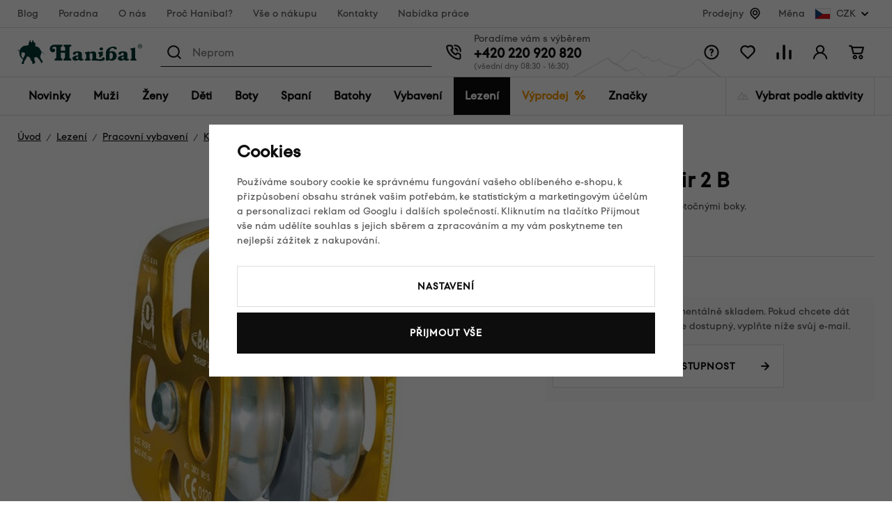

--- FILE ---
content_type: text/html; charset=UTF-8
request_url: https://www.hanibal.cz/beal-transf-air-2-b_z30701/
body_size: 54149
content:
<!DOCTYPE html>


                     
    
         
            
   
         
    
        
                
        
        

                                                

   
   
   


<html class="no-js lang-cs" lang="cs">
<head>
   <meta charset="utf-8">
   
      <meta name="author" content="hanibal.cz">
   

   <meta name="web_author" content="wpj.cz">

   
      <meta name="description" content="Vysoce účinná kladka s otočnými boky. Lze použít jak samostatně, tak i jako součást kladkostroje.  Vlastnosti: Kulová ložiska Vysoce účinná Pro dva prameny lana">
   

         <meta name="viewport" content="width=device-width, initial-scale=1">
   
   <meta property="og:title" content="BEAL Transf Air 2 B - Hanibal">
      
         <meta property="og:image" content="https://www.hanibal.cz/data/tmp/108/8/622978_108.jpg?_1">
   
   <meta property="og:url" content="https://www.hanibal.cz/beal-transf-air-2-b_z30701/">
   <meta property="og:type" content="website">

   
   

   
      <title>BEAL Transf Air 2 B - Hanibal</title>
   

   
      

      
         <link rel="stylesheet" href="/web/build/app.76afee4f.css">
         
      
   <link rel="stylesheet" href="/web/build/product.be83a35d.css">

   

   
         <link rel="canonical" href="https://www.hanibal.cz/beal-transf-air-2-b_z30701/">
   

   
               <meta name="robots" content="index, follow">
         

   
         

   
   <link rel="shortcut icon" href="/templates/images/favicon.ico">
   
   
   
                  <link rel="alternate" hreflang="cs" href="https://www.hanibal.cz/beal-transf-air-2-b_z30701/">
               <link rel="alternate" hreflang="fr" href="https://www.hanibalsport.fr/beal-transf-air-2-b_z30701/">
   
   <link rel="search" href="/vyhledavani/" type="text/html">

   <script src="/common/static/js/sentry-6.16.1.min.js"></script>

<script>
   Sentry.init({
      dsn: 'https://bdac53e35b1b4424b35eb8b76bcc2b1a@sentry.wpj.cz/9',
      allowUrls: [
         /www\.hanibal\.cz\//
      ],
      denyUrls: [
         // Facebook flakiness
         /graph\.facebook\.com/i,
         // Facebook blocked
         /connect\.facebook\.net\/en_US\/all\.js/i,
         // Chrome extensions
         /extensions\//i,
         /^chrome:\/\//i,
         /kupshop\.local/i
      ],
      beforeSend(event) {
         if (!/FBA[NV]|PhantomJS|SznProhlizec/.test(window.navigator.userAgent)) {
            return event;
         }
      },
      ignoreErrors: [
         // facebook / ga + disabled cookies
         'fbq is not defined',
         'Can\'t find variable: fbq',
         '_gat is not defined',
         'AW is not defined',
         'Can\'t find variable: AW',
         'url.searchParams.get', // gtm koza
         // localstorage not working in incoginto mode in iOS
         'The quota has been exceeded',
         'QuotaExceededError',
         'Undefined variable: localStorage',
         'localStorage is null',
         'The operation is insecure',
         "Failed to read the 'localStorage'",
         "gtm_",
         "Can't find variable: glami",
      ]
   });

   Sentry.setTag("web", "prod_hanibal_db");
   Sentry.setTag("wbpck", 1);
   Sentry.setTag("adm", 0);
   Sentry.setTag("tpl", "x");
   Sentry.setTag("sentry_v", "6.16.1");
</script>

   <script>
   window.wpj = window.wpj || {};
   wpj.onReady = wpj.onReady || [];
   wpj.jsShop = wpj.jsShop || {events:[]};

   window.dataLayer = window.dataLayer || [];
   function gtag() {
      window.dataLayer.push(arguments);
   }
   window.wpj.cookie_bar_send = true;

   wpj.getCookie = (sKey) => decodeURIComponent(
      document.cookie.replace(
         new RegExp(
            '(?:(?:^|.*;)\\s*' +
            encodeURIComponent(sKey).replace(/[\-\.\+\*]/g, '\\$&') +
            '\\s*\\=\\s*([^;]*).*$)|^.*$'
         ),
         '$1'
      )
   ) || null;

      var consents = wpj.getCookie('cookie-bar')?.split(',');

   if (!(consents instanceof Array)){
      consents = [];
   }

   consents_fields = {
      ad_storage: consents.includes('ad_storage') ? 'granted' : 'denied',
      ad_user_data: consents.includes('ad_storage') ? 'granted' : 'denied',
      ad_personalization: consents.includes('ad_storage') ? 'granted' : 'denied',
      personalization_storage: consents.includes('personalization_and_functionality_storage') ? 'granted' : 'denied',
      functionality_storage: 'granted',
      analytics_storage: consents.includes('analytics_storage') ? 'granted' : 'denied',
   };
   gtag('consent', 'default', consents_fields);

   gtag("set", "ads_data_redaction", true);

   dataLayer.push({
      'event': 'defaultConsent',
      'consents' : consents_fields,
      'version': 'v2'
   });
   </script>

<script>
   wpj.data = wpj.data || { };

      wpj.data.instagram = true;
   
   

   

   
</script>


   

         <meta name="google-site-verification" content="_sgA--2jeNL3zvgfWQl4x58keHyeYyoWV3sOrV7frjU">
   
   
   
   
          

      

   

<script>page_data = {"page":{"language":"cs","title":"BEAL Transf Air 2 B - Hanibal","path":"\/beal-transf-air-2-b_z30701\/","currency":"CZK","currencyRate":1,"breadCrumbs":[{"id":"","name":"Dom\u016f"},{"id":1083,"name":"Lezen\u00ed"},{"id":1137,"name":"Pracovn\u00ed vybaven\u00ed"},{"id":1146,"name":"Kladky"},{"id":"","name":"BEAL Transf Air 2 B"}],"environment":"live","type":"product"},"user":{"sessionId":"0d6277199760a4ca48a7d02d029ca246","cartId":"no-cartID","type":"anonymous","cartValue":0,"cartValueWithVat":0,"cartValueWithoutVat":0,"cartItems":0},"resetRefferer":false,"event":"pageView","products":[{"id":30701,"idProduct":30701,"EAN":3700288262813,"code":"BEA285","productCode":"BEA285","hasVariations":false,"variationsIds":[],"idVariation":null,"variationCode":null,"variationName":null,"soldOut":null,"idAll":[],"categoryMain":[{"id":1083,"name":"Lezen\u00ed"},{"id":1137,"name":"Pracovn\u00ed vybaven\u00ed"},{"id":1146,"name":"Kladky"}],"categoryCurrent":[{"id":1083,"name":"Lezen\u00ed"},{"id":1137,"name":"Pracovn\u00ed vybaven\u00ed"},{"id":1146,"name":"Kladky"},{"id":"","name":"BEAL Transf Air 2 B"}],"producer":"Beal","campaigns":{"ZKOR":{"id":"ZKOR","name":"P\u0159esklad\u0148ovat - Korunn\u00ed"},"ZSEN":{"id":"ZSEN","name":"P\u0159esklad\u0148ovat - Senov\u00e1\u017en\u00e9"},"ZBRN":{"id":"ZBRN","name":"P\u0159esklad\u0148ovat - Brno"}},"name":"BEAL Transf Air 2 B","vat":21,"price":1330.58,"priceWithVat":1610,"priceWithoutVat":1330.58,"priceVat":279.42,"priceWithoutDiscount":1479.34,"discount":10.0559,"hasDiscount":true,"availability":"","url":"https:\/\/www.hanibal.cz\/beal-transf-air-2-b_z30701\/","imageUrl":"https:\/\/www.hanibal.cz\/data\/tmp\/0\/8\/622978_0.jpg?_1","position":1}],"once":false,"version":"v2"};page_data['page']['layout'] = window.innerWidth  > 991 ? 'web' : window.innerWidth > 543 ? 'tablet' : 'mobil';dataLayer.push(page_data);</script><script src="/common/static/wpj/wpj.gtm.js?v2"></script><script>var urlParams = new URLSearchParams(window.location.search);var hash = location.href.split("#")[1] || urlParams.get('id_variation') || "";gtm_getDetailImpressions(hash, 'detailImpressions');</script><script>
              wpj.onReady.push(function () {
                 [ 'logout', 'registration', 'login', 'newsletter_subscribe'].forEach(function (type) {
                    let cookieValue = wpj.storage.cookies.getItem('gtm_'+type);

                    if (cookieValue === null) {
                       return;
                    }
                    wpj.storage.cookies.removeItem('gtm_'+type);

                    cookieValue = JSON.parse(cookieValue);

                    let valueData;
                    if (type === 'newsletter_subscribe') {
                       valueData = { ...cookieValue };
                       type = 'newsletterSubscribe';
                    } else if (cookieValue instanceof Array) {
                       valueData = { data: cookieValue };
                    } else {
                       valueData = { value: cookieValue };
                    }
                     window.dataLayer.push({
                        event: 'success' +  gtm_ucfirst(type),
                           ...valueData
                     });
                 });
              });
              function gtm_ucfirst(str) {
                   if (!str || typeof str !== 'string') return str;
                   return str.charAt(0).toUpperCase() + str.slice(1);
               }
           </script>      <!-- Google Tag Manager -->
   <script data-cookieconsent="ignore">(function(w,d,s,l,i) {w[l] = w[l] || [];w[l].push({'gtm.start': new Date().getTime(), event: 'gtm.js'});
         var f = d.getElementsByTagName(s)[0],j=d.createElement(s),dl=l != 'dataLayer' ? '&l=' + l : '';
         j.async = true;j.src='//www.googletagmanager.com/gtm.js?id=' + i + dl;f.parentNode.insertBefore(j, f);
      })(window, document, 'script', 'dataLayer', 'GTM-WLD33W');</script>
   <!-- End Google Tag Manager -->
</head>
<body >



<!-- Google Tag Manager -->
   <noscript>
       <iframe src="//www.googletagmanager.com/ns.html?id=GTM-WLD33W" height="0" width="0" style="display:none;visibility:hidden"></iframe>
   </noscript>
<!-- End Google Tag Manager -->


   
      <div class="header-top" data-header-top>
   <div class="container container-flex ">
      
<div class="header-top-menu">
    
   <ul class="">
                 <li class=" item-141">
             <a href="/blog/" >
                 Blog
             </a>
                        </li>
                 <li class=" item-142">
             <a href="/poradna/" >
                 Poradna
             </a>
                        </li>
                 <li class=" item-15">
             <a href="/o-nas/" >
                 O nás
             </a>
                        </li>
                 <li class=" item-184">
             <a href="/proc-hanibal/" >
                 Proč Hanibal?
             </a>
                        </li>
                 <li class=" item-7">
             <a href="/vse-o-nakupu/" >
                 Vše o nákupu
             </a>
                        </li>
                 <li class=" item-12">
             <a href="/kontakty/" >
                 Kontakty
             </a>
                        </li>
                 <li class=" item-178">
             <a href="/nabidka-prace-v-hanibalu/" >
                 Nabídka práce
             </a>
                        </li>
          </ul>

</div>


               <div class="header-top-stores">
            <a href="/hanibal-prodejny/">Prodejny</a> <span class="fc icons_location"></span>
         </div>

         <div class="header-top-currency">
   Měna
   <div class="currency-switch" data-currency-switch>
      <div class="currency active" title="Česká koruna">
         <img src="/templates/images/currency-czk.svg" alt="Česká koruna"
              width="23" height="16">
         CZK
      </div>

      
                                          <a href="/zeme/SK" title="Změnit měnu na Euro" class="currency">
               <img src="/templates/images/currency-eur.svg" alt="Euro" width="23" height="16">
               <span>EUR</span>
            </a>
                                                </div>
</div>

         </div>
</div>
<div class="infopanel-rwd">
   

</div>
<header class="header " data-cartbox data-header>
   <div class="container container-flex">

      <button class="btn btn-primary header-hamburger" type="button"
              data-toggle="burger">
         <span class="header-hamburger-icon"></span>
      </button>

      <a href="/" title="Hanibal.cz: Outdoorové vybavení pro cesty na hory a dál." class="logo">
         <img src="/templates/images/logo.svg" alt="Hanibal.cz: Outdoorové vybavení pro cesty na hory a dál." width="179" height="35" class="img-responsive">
      </a>

      <div class="header-search-wrapper">
         <div class="header-search">
   <form method="get" action="/vyhledavani/">
      <span class="fc icons_search"></span>
      <input type="text" name="search" value="" maxlength="100" class="form-control autocomplete-control"
             placeholder="Hledáte značku, oblečení,..." autocomplete="off" data-search-input>
      <span class="fc lightbox_close input-delete" title="Vymazat hledaný výraz" data-input-delete></span>
      <button type="submit" name="submit" value="Hledat" class="btn btn-search">Hledat</button>
   </form>
</div>
      </div>

      <div class="header-contact ">
         Poradíme vám s výběrem<br>

         
                     <a href="tel:+420220920820">+420 220 920 820</a><span>(všední dny 08:30 - 16:30)</span>               </div>

      <div class="header-icons">
         <div class="header-search-icon header-icon">
            <a href="/vyhledavani/" data-toggle="search">
               <span class="fc icons_search"></span>
            </a>
         </div>
         <div class="header-help header-icon">
            <a href="">
               <span class="fc icons_question_circle"></span>
            </a>
            
<div class="header-infolinks">
    
   <ul class="">
                 <li class=" item-135">
             <a href="/poradna/" >
                 Poradna
             </a>
                        </li>
                 <li class=" item-137">
             <a href="/caste-dotazy/" >
                 Časté dotazy
             </a>
                        </li>
                 <li class=" item-143">
             <a href="/vse-o-nakupu/" >
                 Vše o nákupu
             </a>
                        </li>
                 <li class=" item-138">
             <a href="/vraceni-zbozi/" >
                 Vrácení nebo výměna zboží
             </a>
                        </li>
                 <li class=" item-139">
             <a href="/kontakty/" >
                 Kontakty
             </a>
                        </li>
          </ul>

</div>

         </div>

         <div class="header-favorite header-icon cart-signin">
   <a href="/oblibene/">
      <span class="fc icons_heart">
         <span class="count hidden">0</span>
      </span>
   </a>
</div>

<div class="header-compare header-icon">
   <a href="/porovnani-produktu/">
      <span class="fc icons_compare">
         <span class="count hidden">0</span>
      </span>
   </a>
</div>

<div class="header-login header-icon cart-signin">
   <a href="/prihlaseni/">
      <span class="fc icons_user">
               </span>
   </a>
</div>

<div class="header-cart header-icon "
   >
   <div data-reload="cart-info">
      <a >
         <span class="fc icons_cart"></span>
         <span class="price"></span>
      </a>
   </div>
</div>



<div class="cartbox-focus" data-cartbox>
   <div class="cartbox-alsobought" data-cartbox-alsobought data-url="/kosik/">
      <p class="title-default">Nezapomněli jste na něco?</p>
      <div data-print_alsobought></div>
   </div>

   <div class="cartbox-header">
      
         <h4>Nákupní košík</h4>
               
      <a href="#" class="fc icons_close" data-cartbox-hide>Zavřít</a>
   </div>

   <div class="cartbox-product-list">
      <div data-reload="cartbox-products">
         
                     <p class="no-items">V košíku nemáte žádné zboží.</p>
         
         

   

      </div>

   </div>

   <div class="cartbox-footer">
      <div data-reload="cartbox-footer">
                     

   <div class="shipping-progress">
      <span class="fc icons_delivery"></span>
      <p>
                     K dopravě zdarma zbývá
            <strong>2 000 Kč</strong>
               </p>

      <div class="shipping-bar">
                                 <span style="width: 0%"></span>
               </div>
      
   <ul class="list-unstyled">
            <li>Bezpečná online platba<img src="/templates/images/gopay.svg" alt="GoPay" width="80"></li>
               <li>2 800 odběrných míst v síti Zásilkovna</li>
         </ul>

   </div>
                  <div class="price-title">Mezisoučet
            <strong class="total-price h3">0 Kč</strong>
         </div>

         
            <div class="cartbox-sidebar-btns">
               <a href="" class="btn btn-secondary" data-cartbox-hide>Zpět k nákupu<i class="fc icons_close"></i></a>
               <a href="/kosik/" class="btn btn-ctr disabled">Do košíku<i
                     class="fc icons_arrow_right"></i></a>
            </div>
         
      </div>
   </div>
</div>
<div class="cartbox-bg" data-cartbox></div>
<div class="cartbox-overlay" data-cartbox data-cartbox-hide></div>


      </div>
   </div>
</header>

<div class="header-sections" data-fixed-header>
   <div class="container">
      <ul class="nav-l0" data-sections="header">
          <li class="nav-item nav-item-l0 " data-navitem="1634"><a href="/nove-produkty/" class="nav-link nav-link-l0">Novinky</a></li><li class="nav-item nav-item-l0 has-submenu" data-navitem="766"><a href="/muzi/" class="nav-link nav-link-l0">Muži</a><div class="submenu"><div class="submenu-top"><div class="submenu-links"><ul class="nav-l1"><li class="nav-item nav-item-l2" data-navitem="767"><a href="/panske-bundy/" class="nav-link nav-link-l2"><span class="img"><img src="[data-uri]" data-src="/data/tmp/10/7/767_10.jpg?1765029894_1" alt="" width="50" height="50"></span><span class="link">Bundy</span></a></li><li class="nav-item nav-item-l2" data-navitem="768"><a href="/panske-vesty/" class="nav-link nav-link-l2"><span class="img"><img src="[data-uri]" data-src="/data/tmp/10/8/768_10.jpg?1765282916_1" alt="" width="50" height="50"></span><span class="link">Vesty</span></a></li><li class="nav-item nav-item-l2" data-navitem="769"><a href="/mikiny-svetry/" class="nav-link nav-link-l2"><span class="img"><img src="[data-uri]" data-src="/data/tmp/10/9/769_10.jpg?1765181979_1" alt="" width="50" height="50"></span><span class="link">Mikiny, svetry</span></a></li><li class="nav-item nav-item-l2" data-navitem="770"><a href="/panske-outdoor-kalhoty/" class="nav-link nav-link-l2"><span class="img"><img src="[data-uri]" data-src="/data/tmp/10/0/770_10.jpg?1747125454_1" alt="" width="50" height="50"></span><span class="link">Kalhoty</span></a></li><li class="nav-item nav-item-l2" data-navitem="771"><a href="/panske-kratasy/" class="nav-link nav-link-l2"><span class="img"><img src="[data-uri]" data-src="/data/tmp/10/1/771_10.jpg?1732278461_1" alt="" width="50" height="50"></span><span class="link">Kraťasy</span></a></li><li class="nav-item nav-item-l2" data-navitem="772"><a href="/kosile-a-tricka/" class="nav-link nav-link-l2"><span class="img"><img src="[data-uri]" data-src="/data/tmp/10/2/772_10.jpg?1732278493_1" alt="" width="50" height="50"></span><span class="link">Košile a trička</span></a></li><li class="nav-item nav-item-l2" data-navitem="773"><a href="/panske-termopradlo/" class="nav-link nav-link-l2"><span class="img"><img src="[data-uri]" data-src="/data/tmp/10/3/773_10.jpg?1765183327_1" alt="" width="50" height="50"></span><span class="link">Termoprádlo</span></a></li><li class="nav-item nav-item-l2" data-navitem="778"><a href="/panske-ponozky-podkolenky/" class="nav-link nav-link-l2"><span class="img"><img src="[data-uri]" data-src="/data/tmp/10/8/778_10.jpg?1765182905_1" alt="" width="50" height="50"></span><span class="link">Ponožky a podkolenky</span></a></li><li class="nav-item nav-item-l2" data-navitem="779"><a href="/cepice-satky-a-kukly/" class="nav-link nav-link-l2"><span class="img"><img src="[data-uri]" data-src="/data/tmp/10/9/779_10.jpg?1732278598_1" alt="" width="50" height="50"></span><span class="link">Čepice, šátky a kukly</span></a></li><li class="nav-item nav-item-l2" data-navitem="785"><a href="/panske-rukavice/" class="nav-link nav-link-l2"><span class="img"><img src="[data-uri]" data-src="/data/tmp/10/5/785_10.jpg?1768391975_1" alt="" width="50" height="50"></span><span class="link">Rukavice</span></a></li><li class="nav-item nav-item-l2" data-navitem="786"><a href="/muzi_k766/panske-boty_k786/" class="nav-link nav-link-l2"><span class="img"><img src="[data-uri]" data-src="/data/tmp/10/6/786_10.jpg?1732269097_1" alt="" width="50" height="50"></span><span class="link">Boty</span></a></li><li class="nav-item nav-item-l2" data-navitem="1578"><a href="/outdoor-darkove-poukazy-muzi/" class="nav-link nav-link-l2"><span class="img"><img src="[data-uri]" data-src="/data/tmp/10/8/1578_10.jpg?1762509614_1" alt="" width="50" height="50"></span><span class="link">Dárkové poukazy</span></a></li></ul></div><div class="submenu-product"></div></div></div></li><li class="nav-item nav-item-l0 has-submenu" data-navitem="793"><a href="/damske-outdoor-obleceni/" class="nav-link nav-link-l0">Ženy</a><div class="submenu"><div class="submenu-top"><div class="submenu-links"><ul class="nav-l1"><li class="nav-item nav-item-l2" data-navitem="794"><a href="/damske-bundy/" class="nav-link nav-link-l2"><span class="img"><img src="[data-uri]" data-src="/data/tmp/10/4/794_10.jpg?1732282235_1" alt="" width="50" height="50"></span><span class="link">Bundy</span></a></li><li class="nav-item nav-item-l2" data-navitem="795"><a href="/damske-outdoor-vesty/" class="nav-link nav-link-l2"><span class="img"><img src="[data-uri]" data-src="/data/tmp/10/5/795_10.jpg?1732282288_1" alt="" width="50" height="50"></span><span class="link">Vesty</span></a></li><li class="nav-item nav-item-l2" data-navitem="796"><a href="/damske-mikiny-svetry/" class="nav-link nav-link-l2"><span class="img"><img src="[data-uri]" data-src="/data/tmp/10/6/796_10.jpg?1732282306_1" alt="" width="50" height="50"></span><span class="link">Mikiny, svetry</span></a></li><li class="nav-item nav-item-l2" data-navitem="797"><a href="/damske-outdoor-kalhoty/" class="nav-link nav-link-l2"><span class="img"><img src="[data-uri]" data-src="/data/tmp/10/7/797_10.jpg?1732282349_1" alt="" width="50" height="50"></span><span class="link">Kalhoty</span></a></li><li class="nav-item nav-item-l2" data-navitem="798"><a href="/damske-outdoor-kratasy/" class="nav-link nav-link-l2"><span class="img"><img src="[data-uri]" data-src="/data/tmp/10/8/798_10.jpg?1732282399_1" alt="" width="50" height="50"></span><span class="link">Kraťasy</span></a></li><li class="nav-item nav-item-l2" data-navitem="800"><a href="/damske-sukne-a-saty/" class="nav-link nav-link-l2"><span class="img"><img src="[data-uri]" data-src="/data/tmp/10/0/800_10.jpg?1732282410_1" alt="" width="50" height="50"></span><span class="link">Sukně a šaty</span></a></li><li class="nav-item nav-item-l2" data-navitem="801"><a href="/damske-termopradlo/" class="nav-link nav-link-l2"><span class="img"><img src="[data-uri]" data-src="/data/tmp/10/1/801_10.jpg?1765182329_1" alt="" width="50" height="50"></span><span class="link">Termoprádlo</span></a></li><li class="nav-item nav-item-l2" data-navitem="799"><a href="/damske-kosile-tricka/" class="nav-link nav-link-l2"><span class="img"><img src="[data-uri]" data-src="/data/tmp/10/9/799_10.jpg?1732282553_1" alt="" width="50" height="50"></span><span class="link">Košile a trička</span></a></li><li class="nav-item nav-item-l2" data-navitem="806"><a href="/damske-outdoor-ponozky/" class="nav-link nav-link-l2"><span class="img"><img src="[data-uri]" data-src="/data/tmp/10/6/806_10.jpg?1732282600_1" alt="" width="50" height="50"></span><span class="link">Ponožky a podkolenky</span></a></li><li class="nav-item nav-item-l2" data-navitem="807"><a href="/damske-cepice/" class="nav-link nav-link-l2"><span class="img"><img src="[data-uri]" data-src="/data/tmp/10/7/807_10.jpg?1732282661_1" alt="" width="50" height="50"></span><span class="link">Čepice, šátky a kukly</span></a></li><li class="nav-item nav-item-l2" data-navitem="813"><a href="/damske-rukavice/" class="nav-link nav-link-l2"><span class="img"><img src="[data-uri]" data-src="/data/tmp/10/3/813_10.jpg?1768392953_1" alt="" width="50" height="50"></span><span class="link">Rukavice</span></a></li><li class="nav-item nav-item-l2" data-navitem="814"><a href="/zeny_k793/damske-boty_k814/" class="nav-link nav-link-l2"><span class="img"><img src="[data-uri]" data-src="/data/tmp/10/4/814_10.jpg?1732282808_1" alt="" width="50" height="50"></span><span class="link">Boty</span></a></li><li class="nav-item nav-item-l2" data-navitem="1579"><a href="/outdoor-darkove-poukazy-zeny/" class="nav-link nav-link-l2"><span class="img"><img src="[data-uri]" data-src="/data/tmp/10/9/1579_10.jpg?1762509781_1" alt="" width="50" height="50"></span><span class="link">Dárkové poukazy</span></a></li></ul></div><div class="submenu-product"><div class="catalog"><a href="/damske-termotriko-s-kratkym-rukavem-sensor-merino-wool-potisk_z17544/" class="product-link"><div class="img"><img src="[data-uri]" data-src="/data/tmp/2/3/677653_2.jpg?_1" width="230" height="300" class="img-responsive" alt="Dámské termotriko s krátkým rukávem Sensor Merino Wool – potisk"><div class="catalog-flags flags"></div></div><p>Dámské termotriko s krátkým rukávem Sensor Merino Wool – potisk</p><p class="price"><strong>1 529 Kč</strong></p></a></div></div></div></div></li><li class="nav-item nav-item-l0 has-submenu" data-navitem="821"><a href="/detska-outdoor-vybava/" class="nav-link nav-link-l0">Děti</a><div class="submenu"><div class="submenu-top"><div class="submenu-links"><ul class="nav-l1"><li class="nav-item nav-item-l2" data-navitem="822"><a href="/detske-outdoor-obleceni/" class="nav-link nav-link-l2"><span class="img"><img src="[data-uri]" data-src="/data/tmp/10/2/822_10.jpg?1732282911_1" alt="" width="50" height="50"></span><span class="link">Dětské oblečení</span></a></li><li class="nav-item nav-item-l2" data-navitem="836"><a href="/detske-spacaky/" class="nav-link nav-link-l2"><span class="img"><img src="[data-uri]" data-src="/data/tmp/10/6/836_10.jpg?1710497055_1" alt="" width="50" height="50"></span><span class="link">Dětské spacáky</span></a></li><li class="nav-item nav-item-l2" data-navitem="837"><a href="/detske-batohy/" class="nav-link nav-link-l2"><span class="img"><img src="[data-uri]" data-src="/data/tmp/10/7/837_10.jpg?1710497105_1" alt="" width="50" height="50"></span><span class="link">Dětské batohy</span></a></li><li class="nav-item nav-item-l2" data-navitem="838"><a href="/detske-sedacky/" class="nav-link nav-link-l2"><span class="img"><img src="[data-uri]" data-src="/data/tmp/10/8/838_10.jpg?1765181454_1" alt="" width="50" height="50"></span><span class="link">Dětské sedačky</span></a></li><li class="nav-item nav-item-l2" data-navitem="839"><a href="/detske-doplnky/" class="nav-link nav-link-l2"><span class="img"><img src="[data-uri]" data-src="/data/tmp/10/9/839_10.jpg?1653923942_1" alt="" width="50" height="50"></span><span class="link">Dětské doplňky</span></a></li><li class="nav-item nav-item-l2" data-navitem="1580"><a href="/outdoor-darkove-poukazy-deti/" class="nav-link nav-link-l2"><span class="img"><img src="[data-uri]" data-src="/data/tmp/10/0/1580_10.jpg?1762509813_1" alt="" width="50" height="50"></span><span class="link">Dárkové poukazy</span></a></li></ul></div><div class="submenu-product"><div class="catalog"><a href="/detsky-batoh-boll-roo-12_z33691/" class="product-link"><div class="img"><img src="[data-uri]" data-src="/data/tmp/2/6/674616_2.jpg?_1" width="230" height="300" class="img-responsive" alt="Dětský batoh Boll Roo 12"><div class="catalog-flags flags"><span class="flag flag-discount">Sleva<span>&nbsp;-&nbsp;18%</span></span></div></div><p>Dětský batoh Boll Roo 12</p><p class="price"><strong>829 Kč</strong></p></a></div></div></div></div></li><li class="nav-item nav-item-l0 has-submenu" data-navitem="840"><a href="/outdoorove-boty/" class="nav-link nav-link-l0">Boty</a><div class="submenu"><div class="submenu-top"><div class="submenu-links"><ul class="nav-l1"><li class="nav-item nav-item-l2" data-navitem="841"><a href="/panske-outdoor-boty/" class="nav-link nav-link-l2"><span class="img"><img src="[data-uri]" data-src="/data/tmp/10/1/841_10.jpg?1732283123_1" alt="" width="50" height="50"></span><span class="link">Pánské boty</span></a></li><li class="nav-item nav-item-l2" data-navitem="849"><a href="/damske-outdoor-boty/" class="nav-link nav-link-l2"><span class="img"><img src="[data-uri]" data-src="/data/tmp/10/9/849_10.jpg?1732283263_1" alt="" width="50" height="50"></span><span class="link">Dámské boty</span></a></li><li class="nav-item nav-item-l2" data-navitem="860"><a href="/obuv-doplnky/" class="nav-link nav-link-l2"><span class="img"><img src="[data-uri]" data-src="/data/tmp/10/0/860_10.jpg?1732283425_1" alt="" width="50" height="50"></span><span class="link">Doplňky k obuvi</span></a></li><li class="nav-item nav-item-l2" data-navitem="1581"><a href="/outdoor-darkove-poukazy-boty/" class="nav-link nav-link-l2"><span class="img"><img src="[data-uri]" data-src="/data/tmp/10/1/1581_10.jpg?1762509858_1" alt="" width="50" height="50"></span><span class="link">Dárkové poukazy</span></a></li></ul></div><div class="submenu-product"><div class="catalog"><a href="/damske-nizke-trekove-boty-asolo-eldo-lth-gv-ml_z32952/" class="product-link"><div class="img"><img src="[data-uri]" data-src="/data/tmp/2/3/638943_2.jpg?_1" width="230" height="300" class="img-responsive" alt="Dámské nízké trekové boty Asolo Eldo Lth GV ML"><div class="catalog-flags flags"><span class="flag flag-discount">Sleva<span>&nbsp;-&nbsp;42%</span></span><span class="flag flag-free-delivery">Doprava zdarma</span></div></div><p>Dámské nízké trekové boty Asolo Eldo Lth GV ML</p><p class="price"><strong>2 790 Kč</strong></p></a></div></div></div></div></li><li class="nav-item nav-item-l0 has-submenu" data-navitem="1136"><a href="/outdoor-spani/" class="nav-link nav-link-l0">Spaní</a><div class="submenu"><div class="submenu-top"><div class="submenu-links"><ul class="nav-l1"><li class="nav-item nav-item-l2" data-navitem="989"><a href="/spacaky/" class="nav-link nav-link-l2"><span class="img"><img src="[data-uri]" data-src="/data/tmp/10/9/989_10.jpg?1764940383_1" alt="" width="50" height="50"></span><span class="link">Spacáky</span></a></li><li class="nav-item nav-item-l2" data-navitem="990"><a href="/karimatky/" class="nav-link nav-link-l2"><span class="img"><img src="[data-uri]" data-src="/data/tmp/10/0/990_10.jpg?1752687410_1" alt="" width="50" height="50"></span><span class="link">Karimatky</span></a></li><li class="nav-item nav-item-l2" data-navitem="997"><a href="/stany/" class="nav-link nav-link-l2"><span class="img"><img src="[data-uri]" data-src="/data/tmp/10/7/997_10.jpg?1768390959_1" alt="" width="50" height="50"></span><span class="link">Stany</span></a></li><li class="nav-item nav-item-l2" data-navitem="991"><a href="/hamaky/" class="nav-link nav-link-l2"><span class="img"><img src="[data-uri]" data-src="/data/tmp/10/1/991_10.jpg?1764941765_1" alt="" width="50" height="50"></span><span class="link">Hamaky</span></a></li><li class="nav-item nav-item-l2" data-navitem="992"><a href="/polstarky/" class="nav-link nav-link-l2"><span class="img"><img src="[data-uri]" data-src="/data/tmp/10/2/992_10.jpg?1752689115_1" alt="" width="50" height="50"></span><span class="link">Polštářky</span></a></li><li class="nav-item nav-item-l2" data-navitem="993"><a href="/vlozky-do-spacaku/" class="nav-link nav-link-l2"><span class="img"><img src="[data-uri]" data-src="/data/tmp/10/3/993_10.jpg?1752689146_1" alt="" width="50" height="50"></span><span class="link">Vložky do spacáků</span></a></li><li class="nav-item nav-item-l2" data-navitem="994"><a href="/obaly-na-spacaky/" class="nav-link nav-link-l2"><span class="img"><img src="[data-uri]" data-src="/data/tmp/10/4/994_10.jpg?1765281095_1" alt="" width="50" height="50"></span><span class="link">Obaly</span></a></li><li class="nav-item nav-item-l2" data-navitem="1176"><a href="/spacaky-doplnky/" class="nav-link nav-link-l2"><span class="img"><img src="[data-uri]" data-src="/data/tmp/10/6/1176_10.jpg?1752689231_1" alt="" width="50" height="50"></span><span class="link">Doplňky</span></a></li><li class="nav-item nav-item-l2" data-navitem="995"><a href="/udrzba-spacaku-opravne-sady/" class="nav-link nav-link-l2"><span class="img"><img src="[data-uri]" data-src="/data/tmp/10/5/995_10.jpg?1752689273_1" alt="" width="50" height="50"></span><span class="link">Údržba spacáků a karimatek, opravné sady</span></a></li><li class="nav-item nav-item-l2" data-navitem="1648"><a href="/outdoor-darkove-poukazy-spani/" class="nav-link nav-link-l2"><span class="img"><img src="[data-uri]" data-src="/data/tmp/10/8/1648_10.jpg?1762509881_1" alt="" width="50" height="50"></span><span class="link">Dárkové poukazy</span></a></li></ul></div><div class="submenu-product"><div class="catalog"><a href="/trisezonni-spaci-pytel-pinguin-topas-185-cm_z30950/" class="product-link"><div class="img"><img src="[data-uri]" data-src="/data/tmp/2/5/623195_2.jpg?_1" width="230" height="300" class="img-responsive" alt="Třísezónní spací pytel Pinguin Topas (185 cm)"><div class="catalog-flags flags"><span class="flag flag-discount">Sleva<span>&nbsp;-&nbsp;6%</span></span><span class="flag flag-free-delivery">Doprava zdarma</span></div></div><p>Třísezónní spací pytel Pinguin Topas (185 cm)</p><p class="price"><strong>2 579 Kč</strong></p></a></div></div></div></div></li><li class="nav-item nav-item-l0 has-submenu" data-navitem="960"><a href="/batohy/" class="nav-link nav-link-l0">Batohy</a><div class="submenu"><div class="submenu-top"><div class="submenu-links"><ul class="nav-l1"><li class="nav-item nav-item-l2" data-navitem="961"><a href="/panske-batohy/" class="nav-link nav-link-l2"><span class="img"><img src="[data-uri]" data-src="/data/tmp/10/1/961_10.jpg?1732283923_1" alt="" width="50" height="50"></span><span class="link">Pánské batohy</span></a></li><li class="nav-item nav-item-l2" data-navitem="968"><a href="/damske-batohy/" class="nav-link nav-link-l2"><span class="img"><img src="[data-uri]" data-src="/data/tmp/10/8/968_10.jpg?1732283972_1" alt="" width="50" height="50"></span><span class="link">Dámské batohy</span></a></li><li class="nav-item nav-item-l2" data-navitem="974"><a href="/batohy_k960/detske-batohy_k974/" class="nav-link nav-link-l2"><span class="img"><img src="[data-uri]" data-src="/data/tmp/10/4/974_10.jpg?1710757838_1" alt="" width="50" height="50"></span><span class="link">Dětské batohy</span></a></li><li class="nav-item nav-item-l2" data-navitem="1155"><a href="/lavinove-batohy/" class="nav-link nav-link-l2"><span class="img"><img src="[data-uri]" data-src="/data/tmp/10/5/1155_10.jpg?1710757947_1" alt="" width="50" height="50"></span><span class="link">Lavinové batohy</span></a></li><li class="nav-item nav-item-l2" data-navitem="978"><a href="/ledvinky/" class="nav-link nav-link-l2"><span class="img"><img src="[data-uri]" data-src="/data/tmp/10/8/978_10.jpg?1765183413_1" alt="" width="50" height="50"></span><span class="link">Ledvinky</span></a></li><li class="nav-item nav-item-l2" data-navitem="975"><a href="/batohy_k960/detske-sedacky_k975/" class="nav-link nav-link-l2"><span class="img"><img src="[data-uri]" data-src="/data/tmp/10/5/975_10.jpg?1712066354_1" alt="" width="50" height="50"></span><span class="link">Dětské sedačky</span></a></li><li class="nav-item nav-item-l2" data-navitem="976"><a href="/cestovni-tasky-duffle/" class="nav-link nav-link-l2"><span class="img"><img src="[data-uri]" data-src="/data/tmp/10/6/976_10.jpg?1765183431_1" alt="" width="50" height="50"></span><span class="link">Cestovní tašky, duffle</span></a></li><li class="nav-item nav-item-l2" data-navitem="977"><a href="/tasky-pres-rameno/" class="nav-link nav-link-l2"><span class="img"><img src="[data-uri]" data-src="/data/tmp/10/7/977_10.jpg?1732284071_1" alt="" width="50" height="50"></span><span class="link">Tašky přes rameno</span></a></li><li class="nav-item nav-item-l2" data-navitem="1236"><a href="/brasny-a-nosice/" class="nav-link nav-link-l2"><span class="img"><img src="[data-uri]" data-src="/data/tmp/10/6/1236_10.jpg?1710758576_1" alt="" width="50" height="50"></span><span class="link">Brašny a nosiče</span></a></li><li class="nav-item nav-item-l2" data-navitem="984"><a href="/penezenky-pouzdra-vaky-obaly/" class="nav-link nav-link-l2"><span class="img"><img src="[data-uri]" data-src="/data/tmp/10/4/984_10.jpg?1710758612_1" alt="" width="50" height="50"></span><span class="link">Peněženky, pouzdra, vaky, obaly</span></a></li><li class="nav-item nav-item-l2" data-navitem="979"><a href="/doplnky-k-batohum/" class="nav-link nav-link-l2"><span class="img"><img src="[data-uri]" data-src="/data/tmp/10/9/979_10.jpg?1732284118_1" alt="" width="50" height="50"></span><span class="link">Doplňky k batohům</span></a></li><li class="nav-item nav-item-l2" data-navitem="1649"><a href="/outdoor-darkove-poukazy-batohy/" class="nav-link nav-link-l2"><span class="img"><img src="[data-uri]" data-src="/data/tmp/10/9/1649_10.jpg?1762509917_1" alt="" width="50" height="50"></span><span class="link">Dárkové poukazy</span></a></li></ul></div><div class="submenu-product"><div class="catalog"><a href="/batoh-lowe-alpine-airzone-ultra-36_z35822/" class="product-link"><div class="img"><img src="[data-uri]" data-src="/data/tmp/2/4/660854_2.jpg?_1" width="230" height="300" class="img-responsive" alt="Batoh Lowe Alpine AirZone Ultra 36"><div class="catalog-flags flags"><span class="flag flag-discount">Sleva<span>&nbsp;-&nbsp;38%</span></span><span class="flag flag-free-delivery">Doprava zdarma</span></div></div><p>Batoh Lowe Alpine AirZone Ultra 36</p><p class="price"><strong>2 390 Kč</strong></p></a></div></div></div></div></li><li class="nav-item nav-item-l0 has-submenu" data-navitem="959"><a href="/turistika-a-kemping/" class="nav-link nav-link-l0">Vybavení</a><div class="submenu"><div class="submenu-top"><div class="submenu-links"><ul class="nav-l1"><li class="nav-item nav-item-l2" data-navitem="1005"><a href="/vareni-jidlo-na-cesty-lahve/" class="nav-link nav-link-l2"><span class="img"><img src="[data-uri]" data-src="/data/tmp/10/5/1005_10.jpg?1732292181_1" alt="" width="50" height="50"></span><span class="link">Vaření a jídlo na cesty</span></a></li><li class="nav-item nav-item-l2" data-navitem="1017"><a href="/lahve-termosky-a-termohrnky/" class="nav-link nav-link-l2"><span class="img"><img src="[data-uri]" data-src="/data/tmp/10/7/1017_10.jpg?1732292391_1" alt="" width="50" height="50"></span><span class="link">Lahve, termosky a termohrnky</span></a></li><li class="nav-item nav-item-l2" data-navitem="1028"><a href="/svitilny/" class="nav-link nav-link-l2"><span class="img"><img src="[data-uri]" data-src="/data/tmp/10/8/1028_10.jpg?1732292435_1" alt="" width="50" height="50"></span><span class="link">Svítilny</span></a></li><li class="nav-item nav-item-l2" data-navitem="1054"><a href="/trekove-hole/" class="nav-link nav-link-l2"><span class="img"><img src="[data-uri]" data-src="/data/tmp/10/4/1054_10.jpg?1732292490_1" alt="" width="50" height="50"></span><span class="link">Trekové hole</span></a></li><li class="nav-item nav-item-l2" data-navitem="1061"><a href="/slunecni-bryle/" class="nav-link nav-link-l2"><span class="img"><img src="[data-uri]" data-src="/data/tmp/10/1/1061_10.jpg?1711015976_1" alt="" width="50" height="50"></span><span class="link">Sluneční brýle</span></a></li><li class="nav-item nav-item-l2" data-navitem="1159"><a href="/sneznice/" class="nav-link nav-link-l2"><span class="img"><img src="[data-uri]" data-src="/data/tmp/10/9/1159_10.jpg?1765029837_1" alt="" width="50" height="50"></span><span class="link">Sněžnice</span></a></li><li class="nav-item nav-item-l2" data-navitem="1033"><a href="/elektronika/" class="nav-link nav-link-l2"><span class="img"><img src="[data-uri]" data-src="/data/tmp/10/3/1033_10.jpg?1680277272_1" alt="" width="50" height="50"></span><span class="link">Elektronika</span></a></li><li class="nav-item nav-item-l2" data-navitem="1037"><a href="/hygiena-ochrana-prvni-pomoc/" class="nav-link nav-link-l2"><span class="img"><img src="[data-uri]" data-src="/data/tmp/10/7/1037_10.jpg?1710863794_1" alt="" width="50" height="50"></span><span class="link">Hygiena, ochrana, první pomoc</span></a></li><li class="nav-item nav-item-l2" data-navitem="1049"><a href="/outdoor-noze/" class="nav-link nav-link-l2"><span class="img"><img src="[data-uri]" data-src="/data/tmp/10/9/1049_10.jpg?1732292634_1" alt="" width="50" height="50"></span><span class="link">Nože</span></a></li><li class="nav-item nav-item-l2" data-navitem="1062"><a href="/ponca-a-plastenky/" class="nav-link nav-link-l2"><span class="img"><img src="[data-uri]" data-src="/data/tmp/10/2/1062_10.jpg?1710864955_1" alt="" width="50" height="50"></span><span class="link">Ponča a pláštěnky</span></a></li><li class="nav-item nav-item-l2" data-navitem="1064"><a href="/kompasy-buzoly-dalekohledy/" class="nav-link nav-link-l2"><span class="img"><img src="[data-uri]" data-src="/data/tmp/10/4/1064_10.jpg?1711018494_1" alt="" width="50" height="50"></span><span class="link">Kompasy, buzoly, dalekohledy</span></a></li><li class="nav-item nav-item-l2" data-navitem="1065"><a href="/navleky-do-snehu/" class="nav-link nav-link-l2"><span class="img"><img src="[data-uri]" data-src="/data/tmp/10/5/1065_10.jpg?1711018535_1" alt="" width="50" height="50"></span><span class="link">Návleky</span></a></li><li class="nav-item nav-item-l2" data-navitem="1058"><a href="/impregnace-a-praci-prostredky/" class="nav-link nav-link-l2"><span class="img"><img src="[data-uri]" data-src="/data/tmp/10/8/1058_10.jpg?1732292672_1" alt="" width="50" height="50"></span><span class="link">Impregnace a prací prostředky</span></a></li><li class="nav-item nav-item-l2" data-navitem="1066"><a href="/campingove-vybaveni/" class="nav-link nav-link-l2"><span class="img"><img src="[data-uri]" data-src="/data/tmp/10/6/1066_10.jpg?1765282710_1" alt="" width="50" height="50"></span><span class="link">Campingové vybavení</span></a></li><li class="nav-item nav-item-l2" data-navitem="1169"><a href="/opravne-sady-zaplaty-atd/" class="nav-link nav-link-l2"><span class="img"><img src="[data-uri]" data-src="/data/tmp/10/9/1169_10.jpg?1711029107_1" alt="" width="50" height="50"></span><span class="link">Opravné sady, záplaty atd.</span></a></li><li class="nav-item nav-item-l2" data-navitem="1063"><a href="/vybaveni-na-turistiku-a-kemping_k959/ostatni-doplnky_k1063/" class="nav-link nav-link-l2"><span class="img"><img src="[data-uri]" data-src="/data/tmp/10/3/1063_10.jpg?1765270571_1" alt="" width="50" height="50"></span><span class="link">Ostatní doplňky</span></a></li><li class="nav-item nav-item-l2" data-navitem="1161"><a href="/tiskoviny/" class="nav-link nav-link-l2"><span class="img"><img src="[data-uri]" data-src="/data/tmp/10/1/1161_10.jpg?1762508587_1" alt="" width="50" height="50"></span><span class="link">Dárkové poukazy</span></a></li></ul></div><div class="submenu-product"></div></div></div></li><li class="nav-item nav-item-l0 has-submenu" data-navitem="1083"><a href="/vybava-lezeni/" class="nav-link nav-link-l0">Lezení</a><div class="submenu"><div class="submenu-top"><div class="submenu-links"><ul class="nav-l1"><li class="nav-item nav-item-l2" data-navitem="1099"><a href="/lezecky/" class="nav-link nav-link-l2"><span class="img"><img src="[data-uri]" data-src="/data/tmp/10/9/1099_10.jpg?1732292875_1" alt="" width="50" height="50"></span><span class="link">Lezečky</span></a></li><li class="nav-item nav-item-l2" data-navitem="1100"><a href="/uvazky/" class="nav-link nav-link-l2"><span class="img"><img src="[data-uri]" data-src="/data/tmp/10/0/1100_10.jpg?1732292982_1" alt="" width="50" height="50"></span><span class="link">Úvazky</span></a></li><li class="nav-item nav-item-l2" data-navitem="1089"><a href="/helmy/" class="nav-link nav-link-l2"><span class="img"><img src="[data-uri]" data-src="/data/tmp/10/9/1089_10.jpg?1711367439_1" alt="" width="50" height="50"></span><span class="link">Helmy</span></a></li><li class="nav-item nav-item-l2" data-navitem="1084"><a href="/ferraty/" class="nav-link nav-link-l2"><span class="img"><img src="[data-uri]" data-src="/data/tmp/10/4/1084_10.jpg?1711367616_1" alt="" width="50" height="50"></span><span class="link">Ferraty</span></a></li><li class="nav-item nav-item-l2" data-navitem="1090"><a href="/jisteni-a-slanovani/" class="nav-link nav-link-l2"><span class="img"><img src="[data-uri]" data-src="/data/tmp/10/0/1090_10.jpg?1711367907_1" alt="" width="50" height="50"></span><span class="link">Jištění a slaňování</span></a></li><li class="nav-item nav-item-l2" data-navitem="1094"><a href="/karabiny-expresky/" class="nav-link nav-link-l2"><span class="img"><img src="[data-uri]" data-src="/data/tmp/10/4/1094_10.jpg?1711368201_1" alt="" width="50" height="50"></span><span class="link">Karabiny, expresky</span></a></li><li class="nav-item nav-item-l2" data-navitem="1097"><a href="/horolezecka-lana/" class="nav-link nav-link-l2"><span class="img"><img src="[data-uri]" data-src="/data/tmp/10/7/1097_10.jpg?1732295018_1" alt="" width="50" height="50"></span><span class="link">Lana</span></a></li><li class="nav-item nav-item-l2" data-navitem="1102"><a href="/vklinence-friendy-srouby-skoby/" class="nav-link nav-link-l2"><span class="img"><img src="[data-uri]" data-src="/data/tmp/10/2/1102_10.jpg?1732295050_1" alt="" width="50" height="50"></span><span class="link">Vklíněnce, friendy, šrouby, skoby</span></a></li><li class="nav-item nav-item-l2" data-navitem="1112"><a href="/magnezium-a-pytliky-na-mg/" class="nav-link nav-link-l2"><span class="img"><img src="[data-uri]" data-src="/data/tmp/10/2/1112_10.jpg?1711373446_1" alt="" width="50" height="50"></span><span class="link">Magnézium a pytlíky na Mg</span></a></li><li class="nav-item nav-item-l2" data-navitem="1107"><a href="/smycky/" class="nav-link nav-link-l2"><span class="img"><img src="[data-uri]" data-src="/data/tmp/10/7/1107_10.jpg?1765181868_1" alt="" width="50" height="50"></span><span class="link">Smyčky</span></a></li><li class="nav-item nav-item-l2" data-navitem="1114"><a href="/macky/" class="nav-link nav-link-l2"><span class="img"><img src="[data-uri]" data-src="/data/tmp/10/4/1114_10.jpg?1732295147_1" alt="" width="50" height="50"></span><span class="link">Mačky</span></a></li><li class="nav-item nav-item-l2" data-navitem="1117"><a href="/cepiny/" class="nav-link nav-link-l2"><span class="img"><img src="[data-uri]" data-src="/data/tmp/10/7/1117_10.jpg?1732295174_1" alt="" width="50" height="50"></span><span class="link">Cepíny</span></a></li><li class="nav-item nav-item-l2" data-navitem="1113"><a href="/brzdy-blokanty-a-kladky/" class="nav-link nav-link-l2"><span class="img"><img src="[data-uri]" data-src="/data/tmp/10/3/1113_10.jpg?1711541199_1" alt="" width="50" height="50"></span><span class="link">Brzdy, blokanty a kladky</span></a></li><li class="nav-item nav-item-l2" data-navitem="1116"><a href="/doplnky/" class="nav-link nav-link-l2"><span class="img"><img src="[data-uri]" data-src="/data/tmp/10/6/1116_10.jpg?1711543319_1" alt="" width="50" height="50"></span><span class="link">Doplňky</span></a></li><li class="nav-item nav-item-l2" data-navitem="1154"><a href="/vybaveni-na-snih/" class="nav-link nav-link-l2"><span class="img"><img src="[data-uri]" data-src="/data/tmp/10/4/1154_10.jpg?1765182184_1" alt="" width="50" height="50"></span><span class="link">Vybavení na sníh</span></a></li><li class="nav-item nav-item-l2" data-navitem="1137"><a href="/pracovni-vybaveni/" class="nav-link nav-link-l2"><span class="img"><img src="[data-uri]" data-src="/data/tmp/10/7/1137_10.jpg?1636974351_1" alt="" width="50" height="50"></span><span class="link">Pracovní vybavení</span></a></li><li class="nav-item nav-item-l2" data-navitem="1101"><a href="/bouldermatky/" class="nav-link nav-link-l2"><span class="img"><img src="[data-uri]" data-src="/data/tmp/10/1/1101_10.jpg?1711614463_1" alt="" width="50" height="50"></span><span class="link">Bouldermatky</span></a></li><li class="nav-item nav-item-l2" data-navitem="1111"><a href="/posilovaci-desky/" class="nav-link nav-link-l2"><span class="img"><img src="[data-uri]" data-src="/data/tmp/10/1/1111_10.jpg?1711614546_1" alt="" width="50" height="50"></span><span class="link">Posilovací desky</span></a></li><li class="nav-item nav-item-l2" data-navitem="1108"><a href="/slackline/" class="nav-link nav-link-l2"><span class="img"><img src="[data-uri]" data-src="/data/tmp/10/8/1108_10.jpg?1711620526_1" alt="" width="50" height="50"></span><span class="link">Slackline</span></a></li><li class="nav-item nav-item-l2" data-navitem="1163"><a href="/knihy-pruvodce/" class="nav-link nav-link-l2"><span class="img"><img src="[data-uri]" data-src="/data/tmp/10/3/1163_10.jpg?1732295333_1" alt="" width="50" height="50"></span><span class="link">Knihy, průvodce</span></a></li><li class="nav-item nav-item-l2" data-navitem="1582"><a href="/outdoor-darkove-poukazy-lezeni/" class="nav-link nav-link-l2"><span class="img"><img src="[data-uri]" data-src="/data/tmp/10/2/1582_10.jpg?1762509970_1" alt="" width="50" height="50"></span><span class="link">Dárkové poukazy</span></a></li></ul></div><div class="submenu-product"><div class="catalog"><a href="/lano-tendon-master-pro-9-2-complete-shield-60m_z36159/" class="product-link"><div class="img"><img src="[data-uri]" data-src="/data/tmp/2/1/663131_2.jpg?_1" width="230" height="300" class="img-responsive" alt="Lano Tendon Master Pro 9,2 Complete Shield 60m"><div class="catalog-flags flags"><span class="flag flag-free-delivery">Doprava zdarma</span></div></div><p>Lano Tendon Master Pro 9,2 Complete Shield 60m</p><p class="price"><strong>4 419 Kč</strong></p></a></div></div></div></div></li><li class="nav-item nav-item-l0 " data-navitem="1212"><a href="/vyprodej/" class="nav-link nav-link-l0">Výprodej</a></li><li class="nav-item nav-item-l0 has-submenu" data-navitem="1072"><a href="/aktivity/" class="nav-link nav-link-l0">Vybrat podle aktivity</a><div class="submenu"><div class="submenu-top"><div class="submenu-links"><ul class="nav-l1"><li class="nav-item nav-item-l2" data-navitem="1073"><a href="/turistika-a-treking/" class="nav-link nav-link-l2"><span class="img"><img src="[data-uri]" data-src="/data/tmp/10/3/1073_10.jpg?1732295378_1" alt="" width="50" height="50"></span><span class="link">Turistika a treking</span></a></li><li class="nav-item nav-item-l2" data-navitem="1074"><a href="/vybaveni-na-via-ferraty/" class="nav-link nav-link-l2"><span class="img"><img src="[data-uri]" data-src="/data/tmp/10/4/1074_10.jpg?1766062925_1" alt="" width="50" height="50"></span><span class="link">Via ferraty</span></a></li><li class="nav-item nav-item-l2" data-navitem="1075"><a href="/vybaveni-lezeni/" class="nav-link nav-link-l2"><span class="img"><img src="[data-uri]" data-src="/data/tmp/10/5/1075_10.jpg?1765461240_1" alt="" width="50" height="50"></span><span class="link">Lezení</span></a></li><li class="nav-item nav-item-l2" data-navitem="1076"><a href="/vybaveni-skialpinismus/" class="nav-link nav-link-l2"><span class="img"><img src="[data-uri]" data-src="/data/tmp/10/6/1076_10.jpg?1767959386_1" alt="" width="50" height="50"></span><span class="link">Skialpinismus</span></a></li><li class="nav-item nav-item-l2" data-navitem="1077"><a href="/vybaveni-trail-running/" class="nav-link nav-link-l2"><span class="img"><img src="[data-uri]" data-src="/data/tmp/10/7/1077_10.jpg?1766150353_1" alt="" width="50" height="50"></span><span class="link">Trail running</span></a></li><li class="nav-item nav-item-l2" data-navitem="1078"><a href="/vybaveni-kempovani/" class="nav-link nav-link-l2"><span class="img"><img src="[data-uri]" data-src="/data/tmp/10/8/1078_10.jpg?1689774420_1" alt="" width="50" height="50"></span><span class="link">Kempování</span></a></li><li class="nav-item nav-item-l2" data-navitem="1081"><a href="/vybaveni-vht/" class="nav-link nav-link-l2"><span class="img"><img src="[data-uri]" data-src="/data/tmp/10/1/1081_10.jpg?1689774630_1" alt="" width="50" height="50"></span><span class="link">VHT</span></a></li><li class="nav-item nav-item-l2" data-navitem="1311"><a href="/vybaveni-bikepacking/" class="nav-link nav-link-l2"><span class="img"><img src="[data-uri]" data-src="/data/tmp/10/1/1311_10.jpg?1680607451_1" alt="" width="50" height="50"></span><span class="link">Bikepacking</span></a></li><li class="nav-item nav-item-l2" data-navitem="1312"><a href="/cestovani/" class="nav-link nav-link-l2"><span class="img"><img src="[data-uri]" data-src="/data/tmp/10/2/1312_10.jpg?1732295706_1" alt="" width="50" height="50"></span><span class="link">Cestování</span></a></li><li class="nav-item nav-item-l2" data-navitem="1079"><a href="/urban-outdoor/" class="nav-link nav-link-l2"><span class="img"><img src="[data-uri]" data-src="/data/tmp/10/9/1079_10.jpg?1689775405_1" alt="" width="50" height="50"></span><span class="link">Urban outdoor</span></a></li><li class="nav-item nav-item-l2" data-navitem="1080"><a href="/prace-ve-vyskach/" class="nav-link nav-link-l2"><span class="img"><img src="[data-uri]" data-src="/data/tmp/10/0/1080_10.jpg?1636974351_1" alt="" width="50" height="50"></span><span class="link">Práce ve výškách</span></a></li></ul></div></div></div></li> 


   <script>
      wpj.onReady.push(function () {
                           $('[data-sections="header"] [data-navitem="' + 1083 +'"]').addClass('active');
                  $('[data-sections="header"] [data-navitem="' + 1137 +'"]').addClass('active');
                  $('[data-sections="header"] [data-navitem="' + 1146 +'"]').addClass('active');
                        });
   </script>


         <li class="nav-item nav-item-l0 has-submenu">
            <a href="/znacky/" class="nav-link nav-link-l0">Značky</a>

             <div class="submenu"><div class="submenu-top"><div class="submenu-links"><div class="favorite-producers-list"><div><a href="/osprey_v107/" title="Osprey"><img src="[data-uri]" data-src="/data/tmp/7/7/107_7.jpg?1736346571_1" alt="Osprey" class="producer-logo"></a></div><div><a href="/asolo_v13/" title="Asolo"><img src="[data-uri]" data-src="/data/tmp/7/3/13_7.jpg?1734521029_1" alt="Asolo" class="producer-logo"></a></div><div><a href="/tilak_v3/" title="Tilak"><img src="[data-uri]" data-src="/data/tmp/7/3/3_7.jpg?1750836763_1" alt="Tilak" class="producer-logo"></a></div><div><a href="/adventure-menu_v11/" title="Adventure Menu"><img src="[data-uri]" data-src="/data/tmp/7/1/11_7.jpg?1753253038_1" alt="Adventure Menu" class="producer-logo"></a></div><div><a href="/devold_v39/" title="Devold"><img src="[data-uri]" data-src="/data/tmp/7/9/39_7.jpg?1762784117_1" alt="Devold" class="producer-logo"></a></div><div><a href="/high-point_v5/" title="High Point"><img src="[data-uri]" data-src="/data/tmp/7/5/5_7.jpg?1736347329_1" alt="High Point" class="producer-logo"></a></div><div><a href="/ocun_v101/" title="Ocún"><img src="[data-uri]" data-src="/data/tmp/7/1/101_7.jpg?1736346562_1" alt="Ocún" class="producer-logo"></a></div><div><a href="/patizon_v275/" title="Patizon"><img src="[data-uri]" data-src="/data/tmp/7/5/275_7.jpg?1756894117_1" alt="Patizon" class="producer-logo"></a></div><div><a href="/warmpeace_v152/" title="Warmpeace"><img src="[data-uri]" data-src="/data/tmp/7/2/152_7.jpg?1765183017_1" alt="Warmpeace" class="producer-logo"></a></div><div><a href="/equilibrium-slacklines_v48/" title="Equilibrium Slacklines"><img src="[data-uri]" data-src="/data/tmp/7/8/48_7.jpg?1736347286_1" alt="Equilibrium Slacklines" class="producer-logo"></a></div></div><div class="text-center"><a href="/znacky/" class="btn btn-secondary">Všechny značky</a></div></div></div></div>          </li>
      </ul>
   </div>
</div>
<div class="header-search-outer">
   <div class="header-search-inner" data-search-form>
      <div class="container">
         <form method="get" action="/vyhledavani/">
            <input type="text" name="search" value="" maxlength="100" class="form-control autocomplete-control"
                   placeholder="Hledáte značku, oblečení,..." autocomplete="off" data-search-input>
            <span class="fc lightbox_close input-delete" title="Vymazat hledaný výraz" data-input-delete></span>
            <button name="submit" type="submit" value="Hledat" class="btn btn-primary btn-block"><span>Hledat</span></button>
            <button class="search-toggle" data-toggle="search"><i class="fc lightbox_close"></i></button>
         </form>
      </div>
   </div>
</div>


   <script id="productSearch" type="text/x-dot-template">
            <div class="container autocomplete-inner">
         
         {{? it.items.Produkty || it.items.Kategorie || it.items.Vyrobci || it.items.Clanky || it.items.Stranky }}

         <div class="autocomplete-wrapper">
            {{? it.items.Kategorie }}
            <div class="autocomplete-categories">
               
               <p class="title-default">Kategorie</p>
               
               <ul>
                  {{~it.items.Kategorie.items :item :index}}
                  <li data-autocomplete-item="section">
                     <a href="/presmerovat/?type=category&id={{=item.id}}">{{=item.label}}</a>
                  </li>
                  {{~}}
               </ul>
            </div>
            {{?}}

            {{? it.items.Vyrobci }}
            <div class="autocomplete-categories">
               <p class="title-default">Značky</p>
               <ul>
                  {{~it.items.Vyrobci.items :item :index}}
                  <li data-autocomplete-item="section">
                     <a href="/presmerovat/?type=producer&id={{=item.id}}">{{=item.label}}</a>
                  </li>
                  {{~}}
               </ul>
            </div>
            {{?}}

            {{? it.items.Produkty }}
            <div class="autocomplete-products">
               
               <p class="title-default">Produkty</p>
               
               <ul>
                  {{~it.items.Produkty.items :item :index}}
                  {{? index < 4 }}
                  <li class="autocomplete-product-item" data-autocomplete-item="product">
                     <a href="/presmerovat/?type=product&id={{=item.id}}">
                        <div class="img">
                           {{? item.image }}
                           <img src="{{=item.image}}" alt="{{=item.label}}" class="img-fluid">
                           {{??}}
                           <img src="/common/static/images/no-img.png" alt="{{=item.label}}" class="img-fluid">
                           {{?}}
                        </div>
                        <span class="title">{{=item.label}}</span>
                        
                        
                                                        
                               {{? item.price }}
                               <span class="price">{{=item.price}}</span>
                               {{?}}
                            
                                                    
                        
                     </a>
                  </li>
                  {{?}}
                  {{~}}
               </ul>
            </div>
            {{?}}

            
            <div class="ac-showall d-showall" data-autocomplete-item="show-all">
               <a href="" class="btn btn-primary btn-block">Zobrazit všechny výsledky</a>
            </div>
            
         </div>

         <div class="autocomplete-side">
            {{? it.items.Clanky }}
            <div class="autocomplete-articles">
               <p class="title-default">Články</p>
               <ul>
                  {{~it.items.Clanky.items :item :index}}
                  {{? index < 2 }}
                  <li data-autocomplete-item="section">
                     <a href="/presmerovat/?type=article&id={{=item.id}}">
                        {{? item.photo }}
                        <img src="{{=item.photo}}" alt="{{=item.label}}" width="200" height="143" class="img-fluid">
                        {{?}}
                        {{=item.label}}
                     </a>
                  </li>
                  {{?}}
                  {{~}}
               </ul>
            </div>
            {{?}}
            {{? it.items.Stranky }}
            <div class="autocomplete-pages">
               <p class="title-default">Ostatní</p>
               <ul>
                  {{~it.items.Stranky.items :item :index}}
                  <li data-autocomplete-item="section">
                     <a href="{{=item.url}}">
                        {{=item.label}}
                     </a>
                  </li>
                  {{~}}
               </ul>
            </div>
            {{?}}
            
            <div class="ac-showall resp-showall" data-autocomplete-item="show-all">
               <a href="" class="btn btn-primary btn-block">Zobrazit všechny výsledky</a>
            </div>
            
         </div>

         

         {{??}}
         <div class="autocomplete-noresult">
            <p>
               
               Žádný výsledek
               
            </p>
         </div>
         {{?}}
         
      </div>
   </script>



      <script>
      
      
      wpj.onReady.push(function () {
         $('[data-search-input]').productSearch({
                        
         });
      });
            
   </script>





   

   
      <div class="breadcrumbs-container">
         <div class="container">
            
   <ul class="breadcrumbs ">
                           <li><a href="/" title="Zpět na úvod">Úvod</a></li>
                                       <li><a href="/vybava-lezeni/" title="Zpět na Lezení">Lezení</a></li>
                                       <li><a href="/pracovni-vybaveni/" title="Zpět na Pracovní vybavení">Pracovní vybavení</a></li>
                                       <li><a href="/pracovni-kladky/" title="Zpět na Kladky">Kladky</a></li>
                                       <li class="active">BEAL Transf Air 2 B</li>
                     </ul>

         </div>
      </div>
   

   
      
   
   

            <main class="main product-main">
      <div class="container">
         <div class="row">
            <div class="col-lg-7 col-xxs-12">
               
<div class="product-gallery" data-gallery-wrapper>
   <div class="product-photo-main">
      <div id="product-main-photo">
         <a data-main-img-link href="/data/tmp/0/8/622978_0.jpg?_1"
            data-rel="gallery">
            <img src="/data/tmp/3/8/622978_3.jpg?_1"
                 data-src="/data/tmp/3/8/622978_3.jpg?_1"
                 alt="BEAL Transf Air 2 B" class="img-responsive" data-main-img>
         </a>
               </div>
   </div>

   </div>
            </div>
            <div class="col-lg-5 col-xxs-12 column-right" data-tooltip-wrapper>
               <div class="product-flags-wrapper">
                  <div class="product-flags">
                     



      <div data-reload="variation-5">
         
               </div>
                                                                                                                                                                                                                                                                                                                                                                                                                                                                                                                                                                                                                                                                                                                                                                                                                                                                                                                                 
                     
                                                                   </div>

                  


   <div data-reload="variation-4">
      
               </div>

               </div>

               <h1 class="h2">BEAL Transf Air 2 B</h1>
                                 <p class="annotation">Dvojitá a ložisková kladka s otočnými boky.</p>
               
               


                                                      <div class="product-rating">
                           
                        <div class="product-code">
                           <div>Kód produktu:&nbsp;</div>
                           
   <div data-reload="variation-2">BEA285</div>



                        </div>
                     </div>

                                             
                           
                              <div data-reload="variation">
                        
            
            
            
               <div class="delivery-row">
            <div class="delivery delivery--3">Nedostupné</div>
         </div>
         
            
<form method="get" action="/hlidaci-pes/pridat/" class="product-watchdog"
      data-watchdog="form" data-recaptcha-lazy>

         
   
   <input type="hidden" name="id_product" value="30701">
   <input type="hidden" name="id_variation" value="" data-watchdog="variation">

   <div class="watchdog-info" data-watchdog="info">
      
         <p>Tento produkt nemáme momentálně skladem. Pokud chcete dát vědět, až bude produkt zase dostupný, vyplňte níže svůj e-mail.</p>
      
      <button class="btn btn-secondary" type="button"
              data-watchdog="opener">
         Hlídat dostupnost
      </button>
   </div>

   <div class="watchdog-success" style="display: none;" data-watchdog="success">
      <p>
         Jakmile bude produkt skladem, pošleme Vám e-mail.
      </p>

         </div>

         <div class="watchdog-loggedout" style="display: none;" data-watchdog="loggedout">
         <input type="email" name="email" class="form-control" placeholder="Zadejte Váš e-mail"
                oninvalid="this.setCustomValidity('Zadejte prosím Váš email')"
                onvalid="this.setCustomValidity('')"
                aria-label="Zadejte prosím Váš email"
                required>
         <button class="btn btn-secondary" type="submit"
                 data-sitekey="6LfofPkUAAAAAG2prDjCHJz9V3VcHbuxtKhFiTWd" data-recaptcha="btn">
            Pohlídat
         </button>
      </div>
   </form>
                  </div>





                           
                              


                                                   
                                                                  </div>
         </div>

                                    <div class="row">
            <div class="product-bottom">
                  



<div class="product-tabs tabs" data-tabs="product-description">
   <a href="#tabs-1" class="nav-link active" data-tab-target="#tabs-1" data-tabs="nav">Popis</a>
   <div class="tab-pane active" id="tabs-1" data-tabs="content">
      <div class="product-description">
         


                     <p><strong>Dvojitá a ložisková kladka s otočnými boky.</strong></p>
                              <p>Vysoce účinná kladka s otočnými boky. Lze použít jak samostatně, tak i jako součást kladkostroje. </p>

<p>Vlastnosti:</p>

<ul>
	<li>Kulová ložiska</li>
	<li>Vysoce účinná</li>
	<li>Pro dva prameny lana</li>
	<li>Maximální průměr lana: 16 mm</li>
	<li>Maximální zátěž: 30 kN</li>
	<li>Rozměry: 83x150 mm</li>
	<li>Materiál:
	<ul>
		<li>Bronz</li>
		<li>Nerezová ocel</li>
		<li>Hliník (kotouč)</li>
	</ul>
	</li>
</ul>
                           

                     <h5>Vhodné pro</h5>
            <div class="product-activities">
                                 <div class="product-activity">
                     <span class="fc activity_prace-ve-vyskach"></span>
                     <h5>Práce ve výškách</h5>
                  </div>
                           </div>
               </div>
   </div>

         <a href="#tabs-2" class="nav-link" data-tab-target="#tabs-2" data-tabs="nav">Vlastnosti</a>
      <div class="tab-pane" id="tabs-2" data-tabs="content">
         <div class="product-description">
            
            <table>
                                                                                                                                                                      <tr>
                        <th>Hmotnost</th>
                        <td>
                                                                                          500 g                                                                                 </td>

                     </tr>
                                                                                                                                                                                        <tr>
                        <th>Materiál</th>
                        <td>
                                                                                          nerezová ocel                                                                                 </td>

                     </tr>
                                                                                                                                     <tr>
                        <th>Vyrobeno v ČR</th>
                        <td>
                                                                                          NE                                                                                 </td>

                     </tr>
                                                                                                                                     <tr>
                        <th>Pohlaví</th>
                        <td>
                                                                                          dámské,                                                                                                                         pánské,                                                                                                                         unisex                                                                                 </td>

                     </tr>
                                                                                                                                     <tr>
                        <th>Možné využití</th>
                        <td>
                                                                                          pracovní                                                                                 </td>

                     </tr>
                                                                                                                                     <tr>
                        <th>Sezóna</th>
                        <td>
                                                                                          jaro,                                                                                                                         léto,                                                                                                                         podzim,                                                                                                                         zima,                                                                                                                         čtyřsezónní                                                                                 </td>

                     </tr>
                                                                                                                                                                                                                                           <tr>
                        <th>Aktivita</th>
                        <td>
                                                                                          práce                                                                                 </td>

                     </tr>
                                                                                                                                     <tr>
                        <th>Upřesnění/typ</th>
                        <td>
                                                                                          do práce                                                                                 </td>

                     </tr>
                                                                  <tr>
                     <th>
                        Výrobce / Dodavatel
                     </th>
                     <td>
                        


<i class="product-producer-tooltip">
   <span class="producer-name">Beal</span>
   <span class="wpj-tooltip">
               <span>Výrobce</span><br>
      <span>BEAL</span><br>
      <span>
         2 Rue Rabelais, 38200 Vienne, Francie
      </span><br>
      <span>info@beal-planet.com</span><br>
      <span></span>
   </span>
</i>
                   </td>
                  </tr>
                           </table>

                     </div>
      </div>
   
   
         <a href="#tabs-4" class="nav-link" data-tab-target="#tabs-4" data-tabs="nav">Hodnocení
         <span>(0)</span>
      </a>
      <div class="tab-pane" id="tabs-4" data-tabs="content">
         <div>
                                    

   <div class="reviews-header" id="reviews-header">
   <div class="reviews-title">
      <p class="h2">Recenze</p>
               <p>Žádné hodnocení</p>
         </div>
         <button type="button" data-wpj-focus="/reviews/30701/" data-wpj-focus-ajax="1" class="btn btn-secondary">
         <i class="fc icons_plus"></i>Moje vlastní zkušenost
      </button>
   </div>


   <div class="reviews-empty">
         <p>
                     Tento produkt zatím nemá žádné hodnocení.
               </p>
         <button type="button" class="btn btn-secondary"
                 data-wpj-focus="/reviews/30701/" data-wpj-focus-ajax="1">Přidejte první</button>

      <br><a href="/pravidla-pro-hodnoceni-produktu/" class="reviews-rules-link">Informace k získávání recenzí</a>
</div>
         </div>
      </div>

      
      <a href="#tabs-5" class="nav-link" data-tab-target="#tabs-5" data-tabs="nav">Zeptejte se
         <span>(0)</span>
      </a>
      <div class="tab-pane" id="tabs-5" data-tabs="content">
         


<div data-comments-wrapper="{&quot;objectId&quot;:30701,&quot;type&quot;:&quot;product&quot;}">
   <div>
      
         <div class="comments-header">
            <div>
               <h6>0 příspěvků</h6>
               <h2>Zeptejte se</h2>
               <p>Máte dotaz k tomuto produktu? Využijte této diskuze.</p>
                                 <p>Pro využití diskuze se&nbsp;<a href="/prihlaseni/" class="cart-signin">přihlašte</a>.</p>
                           </div>
                     </div>
      
            <div data-comment-form-wrapper=""></div>
   </div>

   <div data-comments="" data-reload="comments-1">
      

   
   </div>

   </div>
      </div>
   </div>
            </div>
         </div>

                  <div class="row flex-row mb-3">
            <div class="col-lg-7 col-xxs-12">
               <div class="club-banner club-banner-product">
   <div>
      <span class="fc icons_logo_piktogram"></span>
            <p class="title">Hanibal <strong>klub</strong></p>
         </div>
   <div>
      
                           <p data-bonuspoints-wrap>Nákupem tohoto zboží získáte <span data-bonusPoints>48</span> bodů.</p>
                              <p>Doprava zdarma nad 1 500 Kč.</p>
                  <p>Záruka 2&nbsp;roky + 30&nbsp;dní na&nbsp;vrácení peněz pro&nbsp;členy Hanibal klubu.</p>
                                  <a href="/registrace/">Vytvořit účet</a> nebo se <a href="/prihlaseni/" class="cart-signin">přihlásit</a>.                               </div>
</div>
            </div>
            <div class="col-lg-5 col-xxs-12">
                                                   
                                    
                                                                                                                                                         
                  
                                 
                  <div class="need-help need-help-product">
               <p class="h3">Potřebujete <br>poradit?</p>
      
      <div class="media">
         <figure class="w-figure text-left"><div class="w-photo w-photo-size-original "> <img src="/data/tmp/105/8/661478_105.jpg" srcset="/data/tmp/104/8/661478_104.jpg?1712145021 300w, /data/tmp/105/8/661478_105.jpg?1712145021 600w, /data/tmp/106/8/661478_106.jpg?1712145021 1000w, /data/tmp/107/8/661478_107.jpg?1712145021 1920w" sizes="(min-width: 1440px) calc((1480px / 1) - 20px), (min-width: 1220px) calc((1220px / 1) - 20px), (min-width: 768px) calc((100vw / 1) - 20px), calc(100vw - 20px)" draggable="true" class="" loading="lazy" style="object-position: 45% 43%;"> </div></figure> <div class="w-text"><p>Lucie a tým<br><a href="tel:+420220920820">220 920 820</a> (8:30-16:30 h)<br><a data-type="email" href="mailto:info@hanibal.cz">info@hanibal.cz</a></p></div>
      </div>
   </div>
            </div>
         </div>

                     <div class="product-outfit-row">
               

               
                           </div>
               </div>

                  <div class="products-carousel-wrapper">
      <div id="related_products">
         <div class="container">
            <h2 class="text-center">Související zboží</h2>
            <div data-wpj-carousel class="related-products-carousel"
                                 data-tracking-view='{"_clear":true,"event":"productsImpressions","impressions":{"products":[{"id":14779,"idProduct":14779,"EAN":8595033347700,"code":"SIN453","productCode":"SIN453","hasVariations":false,"variationsIds":[],"idVariation":null,"variationCode":null,"variationName":null,"soldOut":null,"idAll":[],"categoryMain":[{"id":1147,"name":"Kotv\u00edc\u00ed desky a z\u00e1v\u011bsy"}],"categoryCurrent":[{"id":1083,"name":"Lezen\u00ed"},{"id":1137,"name":"Pracovn\u00ed vybaven\u00ed"},{"id":1146,"name":"Kladky"},{"id":"","name":"BEAL Transf Air 2 B"}],"producer":"Singing Rock","campaigns":{"BC":{"id":"VK","name":"Objednat v\u00edce kus\u016f"},"ZKOR":{"id":"ZKOR","name":"P\u0159esklad\u0148ovat - Korunn\u00ed"},"ZSEN":{"id":"ZSEN","name":"P\u0159esklad\u0148ovat - Senov\u00e1\u017en\u00e9"},"ZBRN":{"id":"ZBRN","name":"P\u0159esklad\u0148ovat - Brno"}},"name":"Singing Rock kotv\u00edc\u00ed deska 1\/3 \u010dern\u00e1","vat":21,"price":519.83,"priceWithVat":629,"priceWithoutVat":519.83,"priceVat":109.17,"priceWithoutDiscount":578.51,"discount":10.1429,"hasDiscount":true,"availability":"","url":"https:\/\/www.hanibal.cz\/singing-rock-kotvici-deska-1-3-cerna_z14779\/","imageUrl":"https:\/\/www.hanibal.cz\/data\/tmp\/0\/6\/589296_0.jpg?_1","position":1},{"id":5145,"idProduct":5145,"EAN":8595033310261,"code":"SIN268","productCode":"SIN268","hasVariations":false,"variationsIds":[],"idVariation":null,"variationCode":null,"variationName":null,"soldOut":null,"idAll":[],"categoryMain":[{"id":1083,"name":"Lezen\u00ed"},{"id":1137,"name":"Pracovn\u00ed vybaven\u00ed"},{"id":1149,"name":"Smyce a lanyardy"}],"categoryCurrent":[{"id":1083,"name":"Lezen\u00ed"},{"id":1137,"name":"Pracovn\u00ed vybaven\u00ed"},{"id":1146,"name":"Kladky"},{"id":"","name":"BEAL Transf Air 2 B"}],"producer":"Singing Rock","campaigns":{"BC":{"id":"VK","name":"Objednat v\u00edce kus\u016f"},"ZKOR":{"id":"ZKOR","name":"P\u0159esklad\u0148ovat - Korunn\u00ed"},"ZSEN":{"id":"ZSEN","name":"P\u0159esklad\u0148ovat - Senov\u00e1\u017en\u00e9"},"ZBRN":{"id":"ZBRN","name":"P\u0159esklad\u0148ovat - Brno"}},"name":"Singing Rock lanyard \"I\" 150cm","vat":21,"price":354.55,"priceWithVat":429,"priceWithoutVat":354.55,"priceVat":74.45,"priceWithoutDiscount":396.69,"discount":10.625,"hasDiscount":true,"availability":"6. 2. 2026","url":"https:\/\/www.hanibal.cz\/singing-rock-lanyard-i-150cm_z5145\/","imageUrl":"https:\/\/www.hanibal.cz\/data\/tmp\/0\/3\/583443_0.jpg?_1","position":2},{"id":10993,"idProduct":10993,"EAN":8595033333604,"code":"SIN393","productCode":"SIN393","hasVariations":false,"variationsIds":[],"idVariation":null,"variationCode":null,"variationName":null,"soldOut":null,"idAll":[],"categoryMain":[{"id":1142,"name":"Karabiny"}],"categoryCurrent":[{"id":1083,"name":"Lezen\u00ed"},{"id":1137,"name":"Pracovn\u00ed vybaven\u00ed"},{"id":1146,"name":"Kladky"},{"id":"","name":"BEAL Transf Air 2 B"}],"producer":"Singing Rock","campaigns":{"BC":{"id":"VK","name":"Objednat v\u00edce kus\u016f"},"ZBRN":{"id":"ZBRN","name":"P\u0159esklad\u0148ovat - Brno"}},"name":"Karabina Singing Rock Ocel Oval Triple Lock","vat":21,"price":256.2,"priceWithVat":310,"priceWithoutVat":256.2,"priceVat":53.8,"priceWithoutDiscount":289.26,"discount":11.4286,"hasDiscount":true,"availability":"Skladem","url":"https:\/\/www.hanibal.cz\/karabina-singing-rock-ocel-oval-triple-lock_z10993\/","imageUrl":"https:\/\/www.hanibal.cz\/data\/tmp\/0\/6\/585336_0.jpg?_1","position":3},{"id":1523,"idProduct":1523,"EAN":8595033330252,"code":"SIN119","productCode":"SIN119","hasVariations":false,"variationsIds":[],"idVariation":null,"variationCode":null,"variationName":null,"soldOut":null,"idAll":[],"categoryMain":[{"id":1142,"name":"Karabiny"}],"categoryCurrent":[{"id":1083,"name":"Lezen\u00ed"},{"id":1137,"name":"Pracovn\u00ed vybaven\u00ed"},{"id":1146,"name":"Kladky"},{"id":"","name":"BEAL Transf Air 2 B"}],"producer":"Singing Rock","campaigns":{"BC":{"id":"VK","name":"Objednat v\u00edce kus\u016f"},"ZBRN":{"id":"ZBRN","name":"P\u0159esklad\u0148ovat - Brno"}},"name":"Singing Rock D karabina ocel, triple lock","vat":21,"price":304.96,"priceWithVat":369,"priceWithoutVat":304.96,"priceVat":64.04,"priceWithoutDiscount":347.11,"discount":12.1429,"hasDiscount":true,"availability":"Skladem","url":"https:\/\/www.hanibal.cz\/singing-rock-d-karabina-ocel-triple-lock_z1523\/","imageUrl":"https:\/\/www.hanibal.cz\/data\/tmp\/0\/3\/582463_0.jpg?_1","position":4}],"listName":"detail :","listId":null},"once":false,"version":"v2"}'
                           >
                                 <div class="col-xl-3 col-sm-4 col-xxs-6">
   <div class="catalog">
      <a href="/singing-rock-kotvici-deska-1-3-cerna_z14779/" class="img"
                     data-tracking-click='{"event":"productClick","click":{"products":[{"id":14779,"idProduct":14779,"EAN":8595033347700,"code":"SIN453","productCode":"SIN453","hasVariations":false,"variationsIds":[],"idVariation":null,"variationCode":null,"variationName":null,"soldOut":null,"idAll":[],"categoryMain":[{"id":1147,"name":"Kotv\u00edc\u00ed desky a z\u00e1v\u011bsy"}],"categoryCurrent":[{"id":1083,"name":"Lezen\u00ed"},{"id":1137,"name":"Pracovn\u00ed vybaven\u00ed"},{"id":1146,"name":"Kladky"},{"id":"","name":"BEAL Transf Air 2 B"}],"producer":"Singing Rock","campaigns":{"BC":{"id":"VK","name":"Objednat v\u00edce kus\u016f"},"ZKOR":{"id":"ZKOR","name":"P\u0159esklad\u0148ovat - Korunn\u00ed"},"ZSEN":{"id":"ZSEN","name":"P\u0159esklad\u0148ovat - Senov\u00e1\u017en\u00e9"},"ZBRN":{"id":"ZBRN","name":"P\u0159esklad\u0148ovat - Brno"}},"name":"Singing Rock kotv\u00edc\u00ed deska 1\/3 \u010dern\u00e1","vat":21,"price":519.83,"priceWithVat":629,"priceWithoutVat":519.83,"priceVat":109.17,"priceWithoutDiscount":578.51,"discount":10.1429,"hasDiscount":true,"availability":"","url":"https:\/\/www.hanibal.cz\/singing-rock-kotvici-deska-1-3-cerna_z14779\/","imageUrl":"https:\/\/www.hanibal.cz\/data\/tmp\/0\/6\/589296_0.jpg?_1","position":0}],"listName":"detail :","listId":null},"once":false,"version":"v2"}'
               >
         
                     <img src="/data/tmp/2/0/0_2.jpg?_1"
                 data-src="/data/tmp/2/6/589296_2.jpg?_1" alt="Singing Rock kotvící deska 1/3 černá" class="img-responsive lazyload"
                 width="230" height="300">
         
         <div class="catalog-flags flags">
      
   
   
   
                                                                                                                                                                                                                                                                                       
   
         </div>
      </a>

      
      <a href="/singing-rock-kotvici-deska-1-3-cerna_z14779/" class="content">
         <div class="d-flex">
            <p class="producer">Singing Rock</p>
               
         </div>
         <p class="title">Singing Rock kotvící deska 1/3 černá</p>
         <p class="perex">Praktická pomůcka pro vícebodové kotvení.</p>
                     <div class="d-flex price-wrapper">
               <p class="price">
                  <strong>
                                          629 Kč
                  </strong>
                  
                                       <del class="strike-price">700 Kč</del>
                  
                                 </p>
               <p class="delivery delivery--3">
                                    <span>
                     Není skladem
                                       </span>
               </p>
            </div>
               </a>

      <div class="catalog-btns">
            <a href="/launch.php?s=favorite&amp;IDp=14779" class="btn btn-secondary btn-square cart-signin"
         rel="nofollow" data-signin-next="/launch.php?s=favorite&amp;IDp=14779" title="Přidat do oblíbených">
         <span class="fc icons_heart"></span>
      </a>
   
         <a href="/porovnani-produktu/add/14779/" rel="nofollow"
         class="btn btn-secondary btn-square btn-compare" title="Přidat do porovnání" data-compare="add">
         <span class="fc icons_compare"></span>
      </a>
   
   <a href="/singing-rock-kotvici-deska-1-3-cerna_z14779/" class="btn btn-secondary btn-rect">
      Detail produktu
   </a>
</div>
   </div>
</div>
                                 <div class="col-xl-3 col-sm-4 col-xxs-6">
   <div class="catalog">
      <a href="/singing-rock-lanyard-i-150cm_z5145/" class="img"
                     data-tracking-click='{"event":"productClick","click":{"products":[{"id":5145,"idProduct":5145,"EAN":8595033310261,"code":"SIN268","productCode":"SIN268","hasVariations":false,"variationsIds":[],"idVariation":null,"variationCode":null,"variationName":null,"soldOut":null,"idAll":[],"categoryMain":[{"id":1083,"name":"Lezen\u00ed"},{"id":1137,"name":"Pracovn\u00ed vybaven\u00ed"},{"id":1149,"name":"Smyce a lanyardy"}],"categoryCurrent":[{"id":1083,"name":"Lezen\u00ed"},{"id":1137,"name":"Pracovn\u00ed vybaven\u00ed"},{"id":1146,"name":"Kladky"},{"id":"","name":"BEAL Transf Air 2 B"}],"producer":"Singing Rock","campaigns":{"BC":{"id":"VK","name":"Objednat v\u00edce kus\u016f"},"ZKOR":{"id":"ZKOR","name":"P\u0159esklad\u0148ovat - Korunn\u00ed"},"ZSEN":{"id":"ZSEN","name":"P\u0159esklad\u0148ovat - Senov\u00e1\u017en\u00e9"},"ZBRN":{"id":"ZBRN","name":"P\u0159esklad\u0148ovat - Brno"}},"name":"Singing Rock lanyard \"I\" 150cm","vat":21,"price":354.55,"priceWithVat":429,"priceWithoutVat":354.55,"priceVat":74.45,"priceWithoutDiscount":396.69,"discount":10.625,"hasDiscount":true,"availability":"6. 2. 2026","url":"https:\/\/www.hanibal.cz\/singing-rock-lanyard-i-150cm_z5145\/","imageUrl":"https:\/\/www.hanibal.cz\/data\/tmp\/0\/3\/583443_0.jpg?_1","position":0}],"listName":"detail :","listId":null},"once":false,"version":"v2"}'
               >
         
                     <img src="/data/tmp/2/0/0_2.jpg?_1"
                 data-src="/data/tmp/2/3/583443_2.jpg?_1" alt="Singing Rock lanyard &quot;I&quot; 150cm" class="img-responsive lazyload"
                 width="230" height="300">
         
         <div class="catalog-flags flags">
      
   
   
   
                                                                                                                                                                                                                                                                                       
   
         </div>
      </a>

      
      <a href="/singing-rock-lanyard-i-150cm_z5145/" class="content">
         <div class="d-flex">
            <p class="producer">Singing Rock</p>
               
         </div>
         <p class="title">Singing Rock lanyard &quot;I&quot; 150cm</p>
         <p class="perex">Lanyard pro sebezajištění při přechodu z místa na místo při práci ve výškách.</p>
                     <div class="d-flex price-wrapper">
               <p class="price">
                  <strong>
                                          429 Kč
                  </strong>
                  
                  
                                       <span class="dmoc-price"><span class="dmoc-info">DMOC</span><span
                           class="wpj-tooltip">Výrobcem doporučená maloobchodní cena:</span> 480 Kč</span>
                                 </p>
               <p class="delivery delivery--2">
                  Můžete mít                   <span>
                     6. 2. 2026
                                       </span>
               </p>
            </div>
               </a>

      <div class="catalog-btns">
            <a href="/launch.php?s=favorite&amp;IDp=5145" class="btn btn-secondary btn-square cart-signin"
         rel="nofollow" data-signin-next="/launch.php?s=favorite&amp;IDp=5145" title="Přidat do oblíbených">
         <span class="fc icons_heart"></span>
      </a>
   
         <a href="/porovnani-produktu/add/5145/" rel="nofollow"
         class="btn btn-secondary btn-square btn-compare" title="Přidat do porovnání" data-compare="add">
         <span class="fc icons_compare"></span>
      </a>
   
   <a href="/singing-rock-lanyard-i-150cm_z5145/" class="btn btn-secondary btn-rect">
      Detail produktu
   </a>
</div>
   </div>
</div>
                                 <div class="col-xl-3 col-sm-4 col-xxs-6">
   <div class="catalog">
      <a href="/karabina-singing-rock-ocel-oval-triple-lock_z10993/" class="img"
                     data-tracking-click='{"event":"productClick","click":{"products":[{"id":10993,"idProduct":10993,"EAN":8595033333604,"code":"SIN393","productCode":"SIN393","hasVariations":false,"variationsIds":[],"idVariation":null,"variationCode":null,"variationName":null,"soldOut":null,"idAll":[],"categoryMain":[{"id":1142,"name":"Karabiny"}],"categoryCurrent":[{"id":1083,"name":"Lezen\u00ed"},{"id":1137,"name":"Pracovn\u00ed vybaven\u00ed"},{"id":1146,"name":"Kladky"},{"id":"","name":"BEAL Transf Air 2 B"}],"producer":"Singing Rock","campaigns":{"BC":{"id":"VK","name":"Objednat v\u00edce kus\u016f"},"ZBRN":{"id":"ZBRN","name":"P\u0159esklad\u0148ovat - Brno"}},"name":"Karabina Singing Rock Ocel Oval Triple Lock","vat":21,"price":256.2,"priceWithVat":310,"priceWithoutVat":256.2,"priceVat":53.8,"priceWithoutDiscount":289.26,"discount":11.4286,"hasDiscount":true,"availability":"Skladem","url":"https:\/\/www.hanibal.cz\/karabina-singing-rock-ocel-oval-triple-lock_z10993\/","imageUrl":"https:\/\/www.hanibal.cz\/data\/tmp\/0\/6\/585336_0.jpg?_1","position":0}],"listName":"detail :","listId":null},"once":false,"version":"v2"}'
               >
         
                     <img src="/data/tmp/2/0/0_2.jpg?_1"
                 data-src="/data/tmp/2/6/585336_2.jpg?_1" alt="Karabina Singing Rock Ocel Oval Triple Lock" class="img-responsive lazyload"
                 width="230" height="300">
         
         <div class="catalog-flags flags">
      
   
   
   
                                                                                                                                                                                                                                                                                       
   
         </div>
      </a>

      
      <a href="/karabina-singing-rock-ocel-oval-triple-lock_z10993/" class="content">
         <div class="d-flex">
            <p class="producer">Singing Rock</p>
               
   <p class="rating-stars" title="Průměrné hodnocení: 5">
               <i class="fc icons_star_full "></i>
               <i class="fc icons_star_full "></i>
               <i class="fc icons_star_full "></i>
               <i class="fc icons_star_full "></i>
               <i class="fc icons_star_full "></i>
               </p>
         </div>
         <p class="title">Karabina Singing Rock Ocel Oval Triple Lock</p>
         <p class="perex">Vysoce pevná ocelová karabina s pojistkou Triple action twist lock.</p>
                     <div class="d-flex price-wrapper">
               <p class="price">
                  <strong>
                                          310 Kč
                  </strong>
                  
                  
                                       <span class="dmoc-price"><span class="dmoc-info">DMOC</span><span
                           class="wpj-tooltip">Výrobcem doporučená maloobchodní cena:</span> 350 Kč</span>
                                 </p>
               <p class="delivery delivery-0">
                                    <span>
                     Skladem
                                       </span>
               </p>
            </div>
               </a>

      <div class="catalog-btns">
            <a href="/launch.php?s=favorite&amp;IDp=10993" class="btn btn-secondary btn-square cart-signin"
         rel="nofollow" data-signin-next="/launch.php?s=favorite&amp;IDp=10993" title="Přidat do oblíbených">
         <span class="fc icons_heart"></span>
      </a>
   
         <a href="/porovnani-produktu/add/10993/" rel="nofollow"
         class="btn btn-secondary btn-square btn-compare" title="Přidat do porovnání" data-compare="add">
         <span class="fc icons_compare"></span>
      </a>
   
   <a href="/karabina-singing-rock-ocel-oval-triple-lock_z10993/" class="btn btn-secondary btn-rect">
      Detail produktu
   </a>
</div>
   </div>
</div>
                                 <div class="col-xl-3 col-sm-4 col-xxs-6">
   <div class="catalog">
      <a href="/singing-rock-d-karabina-ocel-triple-lock_z1523/" class="img"
                     data-tracking-click='{"event":"productClick","click":{"products":[{"id":1523,"idProduct":1523,"EAN":8595033330252,"code":"SIN119","productCode":"SIN119","hasVariations":false,"variationsIds":[],"idVariation":null,"variationCode":null,"variationName":null,"soldOut":null,"idAll":[],"categoryMain":[{"id":1142,"name":"Karabiny"}],"categoryCurrent":[{"id":1083,"name":"Lezen\u00ed"},{"id":1137,"name":"Pracovn\u00ed vybaven\u00ed"},{"id":1146,"name":"Kladky"},{"id":"","name":"BEAL Transf Air 2 B"}],"producer":"Singing Rock","campaigns":{"BC":{"id":"VK","name":"Objednat v\u00edce kus\u016f"},"ZBRN":{"id":"ZBRN","name":"P\u0159esklad\u0148ovat - Brno"}},"name":"Singing Rock D karabina ocel, triple lock","vat":21,"price":304.96,"priceWithVat":369,"priceWithoutVat":304.96,"priceVat":64.04,"priceWithoutDiscount":347.11,"discount":12.1429,"hasDiscount":true,"availability":"Skladem","url":"https:\/\/www.hanibal.cz\/singing-rock-d-karabina-ocel-triple-lock_z1523\/","imageUrl":"https:\/\/www.hanibal.cz\/data\/tmp\/0\/3\/582463_0.jpg?_1","position":0}],"listName":"detail :","listId":null},"once":false,"version":"v2"}'
               >
         
                     <img src="/data/tmp/2/0/0_2.jpg?_1"
                 data-src="/data/tmp/2/3/582463_2.jpg?_1" alt="Singing Rock D karabina ocel, triple lock" class="img-responsive lazyload"
                 width="230" height="300">
         
         <div class="catalog-flags flags">
      
   
   
   
                                                                                                                                                                                                                                                                                       
   
         </div>
      </a>

      
      <a href="/singing-rock-d-karabina-ocel-triple-lock_z1523/" class="content">
         <div class="d-flex">
            <p class="producer">Singing Rock</p>
               
         </div>
         <p class="title">Singing Rock D karabina ocel, triple lock</p>
         <p class="perex">Vysoce pevná ocelová karabina s pojistkou otočnou pojistkou..</p>
                     <div class="d-flex price-wrapper">
               <p class="price">
                  <strong>
                                          369 Kč
                  </strong>
                  
                                       <del class="strike-price">420 Kč</del>
                  
                                 </p>
               <p class="delivery delivery-0">
                                    <span>
                     Skladem
                                       </span>
               </p>
            </div>
               </a>

      <div class="catalog-btns">
            <a href="/launch.php?s=favorite&amp;IDp=1523" class="btn btn-secondary btn-square cart-signin"
         rel="nofollow" data-signin-next="/launch.php?s=favorite&amp;IDp=1523" title="Přidat do oblíbených">
         <span class="fc icons_heart"></span>
      </a>
   
         <a href="/porovnani-produktu/add/1523/" rel="nofollow"
         class="btn btn-secondary btn-square btn-compare" title="Přidat do porovnání" data-compare="add">
         <span class="fc icons_compare"></span>
      </a>
   
   <a href="/singing-rock-d-karabina-ocel-triple-lock_z1523/" class="btn btn-secondary btn-rect">
      Detail produktu
   </a>
</div>
   </div>
</div>
                           </div>
         </div>
      </div>
   </div>


                                 <div class="products-carousel-wrapper">
      <div id="alternative_products">
         <div class="container">
            <h2 class="text-center">Alternativní produkty</h2>
            <div data-wpj-carousel class="related-products-carousel"
                                 data-tracking-view='{"_clear":true,"event":"productsImpressions","impressions":{"products":[{"id":17814,"idProduct":17814,"EAN":0,"code":"SIN572","productCode":"SIN572","hasVariations":true,"variationsIds":[3741],"idVariation":null,"variationCode":null,"variationName":null,"soldOut":null,"idAll":["17814_3741"],"categoryMain":[{"id":1137,"name":"Pracovn\u00ed vybaven\u00ed"},{"id":1146,"name":"Kladky"}],"categoryCurrent":[{"id":1083,"name":"Lezen\u00ed"},{"id":1137,"name":"Pracovn\u00ed vybaven\u00ed"},{"id":1146,"name":"Kladky"},{"id":"","name":"BEAL Transf Air 2 B"}],"producer":"Singing Rock","campaigns":{"ZKOR":{"id":"ZKOR","name":"P\u0159esklad\u0148ovat - Korunn\u00ed"},"ZSEN":{"id":"ZSEN","name":"P\u0159esklad\u0148ovat - Senov\u00e1\u017en\u00e9"},"ZBRN":{"id":"ZBRN","name":"P\u0159esklad\u0148ovat - Brno"}},"name":"Singing Rock kladka mal\u00e1","vat":21,"price":379.34,"priceWithVat":459,"priceWithoutVat":379.34,"priceVat":79.66,"priceWithoutDiscount":429.75,"discount":11.7308,"hasDiscount":true,"availability":"Skladem","url":"https:\/\/www.hanibal.cz\/singing-rock-kladka-mala_z17814\/","imageUrl":"https:\/\/www.hanibal.cz\/data\/tmp\/0\/8\/596768_0.jpg?_1","position":1},{"id":676,"idProduct":676,"EAN":0,"code":"PET011","productCode":"PET011","hasVariations":true,"variationsIds":[122],"idVariation":null,"variationCode":null,"variationName":null,"soldOut":null,"idAll":["676_122"],"categoryMain":[{"id":1137,"name":"Pracovn\u00ed vybaven\u00ed"},{"id":1146,"name":"Kladky"}],"categoryCurrent":[{"id":1083,"name":"Lezen\u00ed"},{"id":1137,"name":"Pracovn\u00ed vybaven\u00ed"},{"id":1146,"name":"Kladky"},{"id":"","name":"BEAL Transf Air 2 B"}],"producer":"Petzl","campaigns":{"D":{"id":"A","name":"Akce"},"ZKOR":{"id":"ZKOR","name":"P\u0159esklad\u0148ovat - Korunn\u00ed"},"ZSEN":{"id":"ZSEN","name":"P\u0159esklad\u0148ovat - Senov\u00e1\u017en\u00e9"},"ZBRN":{"id":"ZBRN","name":"P\u0159esklad\u0148ovat - Brno"}},"name":"Kladka Petzl Fixe","vat":21,"price":461.98,"priceWithVat":559,"priceWithoutVat":461.98,"priceVat":97.02,"priceWithoutDiscount":545.45,"discount":15.303,"hasDiscount":true,"availability":"Skladem","url":"https:\/\/www.hanibal.cz\/kladka-petzl-fixe_z676\/","imageUrl":"https:\/\/www.hanibal.cz\/data\/tmp\/0\/2\/582202_0.jpg?_1","position":2},{"id":17816,"idProduct":17816,"EAN":8595033346949,"code":"SIN574","productCode":"SIN574","hasVariations":false,"variationsIds":[],"idVariation":null,"variationCode":null,"variationName":null,"soldOut":null,"idAll":[],"categoryMain":[{"id":1137,"name":"Pracovn\u00ed vybaven\u00ed"},{"id":1146,"name":"Kladky"}],"categoryCurrent":[{"id":1083,"name":"Lezen\u00ed"},{"id":1137,"name":"Pracovn\u00ed vybaven\u00ed"},{"id":1146,"name":"Kladky"},{"id":"","name":"BEAL Transf Air 2 B"}],"producer":"Singing Rock","campaigns":{"ZKOR":{"id":"ZKOR","name":"P\u0159esklad\u0148ovat - Korunn\u00ed"},"ZSEN":{"id":"ZSEN","name":"P\u0159esklad\u0148ovat - Senov\u00e1\u017en\u00e9"},"ZBRN":{"id":"ZBRN","name":"P\u0159esklad\u0148ovat - Brno"}},"name":"Kladka Singing Rock Twin","vat":21,"price":1321.49,"priceWithVat":1599,"priceWithoutVat":1321.49,"priceVat":277.51,"priceWithoutDiscount":1471.07,"discount":10.1685,"hasDiscount":true,"availability":"Skladem","url":"https:\/\/www.hanibal.cz\/kladka-singing-rock-twin_z17816\/","imageUrl":"https:\/\/www.hanibal.cz\/data\/tmp\/0\/2\/596772_0.jpg?_1","position":3},{"id":17815,"idProduct":17815,"EAN":0,"code":"SIN573","productCode":"SIN573","hasVariations":true,"variationsIds":[3742],"idVariation":null,"variationCode":null,"variationName":null,"soldOut":null,"idAll":["17815_3742"],"categoryMain":[{"id":1137,"name":"Pracovn\u00ed vybaven\u00ed"},{"id":1146,"name":"Kladky"}],"categoryCurrent":[{"id":1083,"name":"Lezen\u00ed"},{"id":1137,"name":"Pracovn\u00ed vybaven\u00ed"},{"id":1146,"name":"Kladky"},{"id":"","name":"BEAL Transf Air 2 B"}],"producer":"Singing Rock","campaigns":{"ZKOR":{"id":"ZKOR","name":"P\u0159esklad\u0148ovat - Korunn\u00ed"},"ZSEN":{"id":"ZSEN","name":"P\u0159esklad\u0148ovat - Senov\u00e1\u017en\u00e9"},"ZBRN":{"id":"ZBRN","name":"P\u0159esklad\u0148ovat - Brno"}},"name":"Kladka Singing Rock Extra","vat":21,"price":752.07,"priceWithVat":910,"priceWithoutVat":752.07,"priceVat":157.93,"priceWithoutDiscount":842.98,"discount":10.7843,"hasDiscount":true,"availability":"Skladem","url":"https:\/\/www.hanibal.cz\/kladka-singing-rock-extra_z17815\/","imageUrl":"https:\/\/www.hanibal.cz\/data\/tmp\/0\/0\/596770_0.jpg?_1","position":4},{"id":23440,"idProduct":23440,"EAN":8595033353602,"code":"SIN725","productCode":"SIN725","hasVariations":false,"variationsIds":[],"idVariation":null,"variationCode":null,"variationName":null,"soldOut":null,"idAll":[],"categoryMain":[{"id":1137,"name":"Pracovn\u00ed vybaven\u00ed"},{"id":1146,"name":"Kladky"}],"categoryCurrent":[{"id":1083,"name":"Lezen\u00ed"},{"id":1137,"name":"Pracovn\u00ed vybaven\u00ed"},{"id":1146,"name":"Kladky"},{"id":"","name":"BEAL Transf Air 2 B"}],"producer":"Singing Rock","campaigns":{"ZKOR":{"id":"ZKOR","name":"P\u0159esklad\u0148ovat - Korunn\u00ed"},"ZSEN":{"id":"ZSEN","name":"P\u0159esklad\u0148ovat - Senov\u00e1\u017en\u00e9"},"ZBRN":{"id":"ZBRN","name":"P\u0159esklad\u0148ovat - Brno"}},"name":"Kladka Singing Rock Miky","vat":21,"price":734.71,"priceWithVat":889,"priceWithoutVat":734.71,"priceVat":154.29,"priceWithoutDiscount":818.18,"discount":10.202,"hasDiscount":true,"availability":"Skladem","url":"https:\/\/www.hanibal.cz\/kladka-singing-rock-miky_z23440\/","imageUrl":"https:\/\/www.hanibal.cz\/data\/tmp\/0\/7\/616007_0.jpg?_1","position":5}],"listName":"detail :","listId":null},"once":false,"version":"v2"}'
                           >
                                 <div class="col-xl-3 col-sm-4 col-xxs-6">
   <div class="catalog">
      <a href="/singing-rock-kladka-mala_z17814/" class="img"
                     data-tracking-click='{"event":"productClick","click":{"products":[{"id":17814,"idProduct":17814,"EAN":0,"code":"SIN572","productCode":"SIN572","hasVariations":true,"variationsIds":[3741],"idVariation":null,"variationCode":null,"variationName":null,"soldOut":null,"idAll":["17814_3741"],"categoryMain":[{"id":1137,"name":"Pracovn\u00ed vybaven\u00ed"},{"id":1146,"name":"Kladky"}],"categoryCurrent":[{"id":1083,"name":"Lezen\u00ed"},{"id":1137,"name":"Pracovn\u00ed vybaven\u00ed"},{"id":1146,"name":"Kladky"},{"id":"","name":"BEAL Transf Air 2 B"}],"producer":"Singing Rock","campaigns":{"ZKOR":{"id":"ZKOR","name":"P\u0159esklad\u0148ovat - Korunn\u00ed"},"ZSEN":{"id":"ZSEN","name":"P\u0159esklad\u0148ovat - Senov\u00e1\u017en\u00e9"},"ZBRN":{"id":"ZBRN","name":"P\u0159esklad\u0148ovat - Brno"}},"name":"Singing Rock kladka mal\u00e1","vat":21,"price":379.34,"priceWithVat":459,"priceWithoutVat":379.34,"priceVat":79.66,"priceWithoutDiscount":429.75,"discount":11.7308,"hasDiscount":true,"availability":"Skladem","url":"https:\/\/www.hanibal.cz\/singing-rock-kladka-mala_z17814\/","imageUrl":"https:\/\/www.hanibal.cz\/data\/tmp\/0\/8\/596768_0.jpg?_1","position":0}],"listName":"detail :","listId":null},"once":false,"version":"v2"}'
               >
         
                     <img src="/data/tmp/2/0/0_2.jpg?_1"
                 data-src="/data/tmp/2/8/596768_2.jpg?_1" alt="Singing Rock kladka malá" class="img-responsive lazyload"
                 width="230" height="300">
         
         <div class="catalog-flags flags">
      
   
   
   
                                                                                                                                                                                                                                                                                       
   
         </div>
      </a>

      
      <a href="/singing-rock-kladka-mala_z17814/" class="content">
         <div class="d-flex">
            <p class="producer">Singing Rock</p>
               
   <p class="rating-stars" title="Průměrné hodnocení: 4.2">
               <i class="fc icons_star_full "></i>
               <i class="fc icons_star_full "></i>
               <i class="fc icons_star_full "></i>
               <i class="fc icons_star_full "></i>
               <i class="fc icons_star_empty "></i>
               </p>
         </div>
         <p class="title">Singing Rock kladka malá</p>
         <p class="perex">Jednoduchá kladka pro záchranářství, nebo vytahování těžkých nákladů.</p>
                     <div class="d-flex price-wrapper">
               <p class="price">
                  <strong>
                                                                                                                                       459 Kč
                  </strong>
                  
                                       <del class="strike-price">520 Kč</del>
                  
                                 </p>
               <p class="delivery delivery-0">
                                    <span>
                     Skladem
                                       </span>
               </p>
            </div>
               </a>

      <div class="catalog-btns">
            <a href="/launch.php?s=favorite&amp;IDp=17814" class="btn btn-secondary btn-square cart-signin"
         rel="nofollow" data-signin-next="/launch.php?s=favorite&amp;IDp=17814" title="Přidat do oblíbených">
         <span class="fc icons_heart"></span>
      </a>
   
         <a href="/porovnani-produktu/add/17814/" rel="nofollow"
         class="btn btn-secondary btn-square btn-compare" title="Přidat do porovnání" data-compare="add">
         <span class="fc icons_compare"></span>
      </a>
   
   <a href="/singing-rock-kladka-mala_z17814/" class="btn btn-secondary btn-rect">
      Detail produktu
   </a>
</div>
   </div>
</div>
                                 <div class="col-xl-3 col-sm-4 col-xxs-6">
   <div class="catalog">
      <a href="/kladka-petzl-fixe_z676/" class="img"
                     data-tracking-click='{"event":"productClick","click":{"products":[{"id":676,"idProduct":676,"EAN":0,"code":"PET011","productCode":"PET011","hasVariations":true,"variationsIds":[122],"idVariation":null,"variationCode":null,"variationName":null,"soldOut":null,"idAll":["676_122"],"categoryMain":[{"id":1137,"name":"Pracovn\u00ed vybaven\u00ed"},{"id":1146,"name":"Kladky"}],"categoryCurrent":[{"id":1083,"name":"Lezen\u00ed"},{"id":1137,"name":"Pracovn\u00ed vybaven\u00ed"},{"id":1146,"name":"Kladky"},{"id":"","name":"BEAL Transf Air 2 B"}],"producer":"Petzl","campaigns":{"D":{"id":"A","name":"Akce"},"ZKOR":{"id":"ZKOR","name":"P\u0159esklad\u0148ovat - Korunn\u00ed"},"ZSEN":{"id":"ZSEN","name":"P\u0159esklad\u0148ovat - Senov\u00e1\u017en\u00e9"},"ZBRN":{"id":"ZBRN","name":"P\u0159esklad\u0148ovat - Brno"}},"name":"Kladka Petzl Fixe","vat":21,"price":461.98,"priceWithVat":559,"priceWithoutVat":461.98,"priceVat":97.02,"priceWithoutDiscount":545.45,"discount":15.303,"hasDiscount":true,"availability":"Skladem","url":"https:\/\/www.hanibal.cz\/kladka-petzl-fixe_z676\/","imageUrl":"https:\/\/www.hanibal.cz\/data\/tmp\/0\/2\/582202_0.jpg?_1","position":0}],"listName":"detail :","listId":null},"once":false,"version":"v2"}'
               >
         
                     <img src="/data/tmp/2/0/0_2.jpg?_1"
                 data-src="/data/tmp/2/2/582202_2.jpg?_1" alt="Kladka Petzl Fixe" class="img-responsive lazyload"
                 width="230" height="300">
         
         <div class="catalog-flags flags">
      
   
          
      <span class="flag flag-discount">Sleva<span>&nbsp;-&nbsp;19%</span></span>
   
   
                                                                                                                                                                                                                                                                                       
   
         </div>
      </a>

      
      <a href="/kladka-petzl-fixe_z676/" class="content">
         <div class="d-flex">
            <p class="producer">Petzl</p>
               
         </div>
         <p class="title">Kladka Petzl Fixe</p>
         <p class="perex">Kladka s pevnými bočnicemi a samomazným ložiskem.</p>
                     <div class="d-flex price-wrapper">
               <p class="price">
                  <strong>
                                                                                                                                       559 Kč
                  </strong>
                  
                                       <del class="strike-price">690 Kč</del>
                  
                                 </p>
               <p class="delivery delivery-0">
                                    <span>
                     Skladem
                                       </span>
               </p>
            </div>
               </a>

      <div class="catalog-btns">
            <a href="/launch.php?s=favorite&amp;IDp=676" class="btn btn-secondary btn-square cart-signin"
         rel="nofollow" data-signin-next="/launch.php?s=favorite&amp;IDp=676" title="Přidat do oblíbených">
         <span class="fc icons_heart"></span>
      </a>
   
         <a href="/porovnani-produktu/add/676/" rel="nofollow"
         class="btn btn-secondary btn-square btn-compare" title="Přidat do porovnání" data-compare="add">
         <span class="fc icons_compare"></span>
      </a>
   
   <a href="/kladka-petzl-fixe_z676/" class="btn btn-secondary btn-rect">
      Detail produktu
   </a>
</div>
   </div>
</div>
                                 <div class="col-xl-3 col-sm-4 col-xxs-6">
   <div class="catalog">
      <a href="/kladka-singing-rock-twin_z17816/" class="img"
                     data-tracking-click='{"event":"productClick","click":{"products":[{"id":17816,"idProduct":17816,"EAN":8595033346949,"code":"SIN574","productCode":"SIN574","hasVariations":false,"variationsIds":[],"idVariation":null,"variationCode":null,"variationName":null,"soldOut":null,"idAll":[],"categoryMain":[{"id":1137,"name":"Pracovn\u00ed vybaven\u00ed"},{"id":1146,"name":"Kladky"}],"categoryCurrent":[{"id":1083,"name":"Lezen\u00ed"},{"id":1137,"name":"Pracovn\u00ed vybaven\u00ed"},{"id":1146,"name":"Kladky"},{"id":"","name":"BEAL Transf Air 2 B"}],"producer":"Singing Rock","campaigns":{"ZKOR":{"id":"ZKOR","name":"P\u0159esklad\u0148ovat - Korunn\u00ed"},"ZSEN":{"id":"ZSEN","name":"P\u0159esklad\u0148ovat - Senov\u00e1\u017en\u00e9"},"ZBRN":{"id":"ZBRN","name":"P\u0159esklad\u0148ovat - Brno"}},"name":"Kladka Singing Rock Twin","vat":21,"price":1321.49,"priceWithVat":1599,"priceWithoutVat":1321.49,"priceVat":277.51,"priceWithoutDiscount":1471.07,"discount":10.1685,"hasDiscount":true,"availability":"Skladem","url":"https:\/\/www.hanibal.cz\/kladka-singing-rock-twin_z17816\/","imageUrl":"https:\/\/www.hanibal.cz\/data\/tmp\/0\/2\/596772_0.jpg?_1","position":0}],"listName":"detail :","listId":null},"once":false,"version":"v2"}'
               >
         
                     <img src="/data/tmp/2/0/0_2.jpg?_1"
                 data-src="/data/tmp/2/2/596772_2.jpg?_1" alt="Kladka Singing Rock Twin" class="img-responsive lazyload"
                 width="230" height="300">
         
         <div class="catalog-flags flags">
      
   
   
   
                                                                                                                                                                                                                                                                                       
   
         </div>
      </a>

      
      <a href="/kladka-singing-rock-twin_z17816/" class="content">
         <div class="d-flex">
            <p class="producer">Singing Rock</p>
               
   <p class="rating-stars" title="Průměrné hodnocení: 5">
               <i class="fc icons_star_full "></i>
               <i class="fc icons_star_full "></i>
               <i class="fc icons_star_full "></i>
               <i class="fc icons_star_full "></i>
               <i class="fc icons_star_full "></i>
               </p>
         </div>
         <p class="title">Kladka Singing Rock Twin</p>
         <p class="perex">Dvojitá kladka pro široké pracovní využití.</p>
                     <div class="d-flex price-wrapper">
               <p class="price">
                  <strong>
                                          1 599 Kč
                  </strong>
                  
                                       <del class="strike-price">1 780 Kč</del>
                  
                                 </p>
               <p class="delivery delivery-0">
                                    <span>
                     Skladem
                                       </span>
               </p>
            </div>
               </a>

      <div class="catalog-btns">
            <a href="/launch.php?s=favorite&amp;IDp=17816" class="btn btn-secondary btn-square cart-signin"
         rel="nofollow" data-signin-next="/launch.php?s=favorite&amp;IDp=17816" title="Přidat do oblíbených">
         <span class="fc icons_heart"></span>
      </a>
   
         <a href="/porovnani-produktu/add/17816/" rel="nofollow"
         class="btn btn-secondary btn-square btn-compare" title="Přidat do porovnání" data-compare="add">
         <span class="fc icons_compare"></span>
      </a>
   
   <a href="/kladka-singing-rock-twin_z17816/" class="btn btn-secondary btn-rect">
      Detail produktu
   </a>
</div>
   </div>
</div>
                                 <div class="col-xl-3 col-sm-4 col-xxs-6">
   <div class="catalog">
      <a href="/kladka-singing-rock-extra_z17815/" class="img"
                     data-tracking-click='{"event":"productClick","click":{"products":[{"id":17815,"idProduct":17815,"EAN":0,"code":"SIN573","productCode":"SIN573","hasVariations":true,"variationsIds":[3742],"idVariation":null,"variationCode":null,"variationName":null,"soldOut":null,"idAll":["17815_3742"],"categoryMain":[{"id":1137,"name":"Pracovn\u00ed vybaven\u00ed"},{"id":1146,"name":"Kladky"}],"categoryCurrent":[{"id":1083,"name":"Lezen\u00ed"},{"id":1137,"name":"Pracovn\u00ed vybaven\u00ed"},{"id":1146,"name":"Kladky"},{"id":"","name":"BEAL Transf Air 2 B"}],"producer":"Singing Rock","campaigns":{"ZKOR":{"id":"ZKOR","name":"P\u0159esklad\u0148ovat - Korunn\u00ed"},"ZSEN":{"id":"ZSEN","name":"P\u0159esklad\u0148ovat - Senov\u00e1\u017en\u00e9"},"ZBRN":{"id":"ZBRN","name":"P\u0159esklad\u0148ovat - Brno"}},"name":"Kladka Singing Rock Extra","vat":21,"price":752.07,"priceWithVat":910,"priceWithoutVat":752.07,"priceVat":157.93,"priceWithoutDiscount":842.98,"discount":10.7843,"hasDiscount":true,"availability":"Skladem","url":"https:\/\/www.hanibal.cz\/kladka-singing-rock-extra_z17815\/","imageUrl":"https:\/\/www.hanibal.cz\/data\/tmp\/0\/0\/596770_0.jpg?_1","position":0}],"listName":"detail :","listId":null},"once":false,"version":"v2"}'
               >
         
                     <img src="/data/tmp/2/0/0_2.jpg?_1"
                 data-src="/data/tmp/2/0/596770_2.jpg?_1" alt="Kladka Singing Rock Extra" class="img-responsive lazyload"
                 width="230" height="300">
         
         <div class="catalog-flags flags">
      
   
   
   
                                                                                                                                                                                                                                                                                       
   
         </div>
      </a>

      
      <a href="/kladka-singing-rock-extra_z17815/" class="content">
         <div class="d-flex">
            <p class="producer">Singing Rock</p>
               
         </div>
         <p class="title">Kladka Singing Rock Extra</p>
         <p class="perex">Lehká a odolná kladka pro nejrůznější pracovní využití.</p>
                     <div class="d-flex price-wrapper">
               <p class="price">
                  <strong>
                                                                                                                                       910 Kč
                  </strong>
                  
                                       <del class="strike-price">1 020 Kč</del>
                  
                                 </p>
               <p class="delivery delivery-0">
                                    <span>
                     Skladem
                                       </span>
               </p>
            </div>
               </a>

      <div class="catalog-btns">
            <a href="/launch.php?s=favorite&amp;IDp=17815" class="btn btn-secondary btn-square cart-signin"
         rel="nofollow" data-signin-next="/launch.php?s=favorite&amp;IDp=17815" title="Přidat do oblíbených">
         <span class="fc icons_heart"></span>
      </a>
   
         <a href="/porovnani-produktu/add/17815/" rel="nofollow"
         class="btn btn-secondary btn-square btn-compare" title="Přidat do porovnání" data-compare="add">
         <span class="fc icons_compare"></span>
      </a>
   
   <a href="/kladka-singing-rock-extra_z17815/" class="btn btn-secondary btn-rect">
      Detail produktu
   </a>
</div>
   </div>
</div>
                                 <div class="col-xl-3 col-sm-4 col-xxs-6">
   <div class="catalog">
      <a href="/kladka-singing-rock-miky_z23440/" class="img"
                     data-tracking-click='{"event":"productClick","click":{"products":[{"id":23440,"idProduct":23440,"EAN":8595033353602,"code":"SIN725","productCode":"SIN725","hasVariations":false,"variationsIds":[],"idVariation":null,"variationCode":null,"variationName":null,"soldOut":null,"idAll":[],"categoryMain":[{"id":1137,"name":"Pracovn\u00ed vybaven\u00ed"},{"id":1146,"name":"Kladky"}],"categoryCurrent":[{"id":1083,"name":"Lezen\u00ed"},{"id":1137,"name":"Pracovn\u00ed vybaven\u00ed"},{"id":1146,"name":"Kladky"},{"id":"","name":"BEAL Transf Air 2 B"}],"producer":"Singing Rock","campaigns":{"ZKOR":{"id":"ZKOR","name":"P\u0159esklad\u0148ovat - Korunn\u00ed"},"ZSEN":{"id":"ZSEN","name":"P\u0159esklad\u0148ovat - Senov\u00e1\u017en\u00e9"},"ZBRN":{"id":"ZBRN","name":"P\u0159esklad\u0148ovat - Brno"}},"name":"Kladka Singing Rock Miky","vat":21,"price":734.71,"priceWithVat":889,"priceWithoutVat":734.71,"priceVat":154.29,"priceWithoutDiscount":818.18,"discount":10.202,"hasDiscount":true,"availability":"Skladem","url":"https:\/\/www.hanibal.cz\/kladka-singing-rock-miky_z23440\/","imageUrl":"https:\/\/www.hanibal.cz\/data\/tmp\/0\/7\/616007_0.jpg?_1","position":0}],"listName":"detail :","listId":null},"once":false,"version":"v2"}'
               >
         
                     <img src="/data/tmp/2/0/0_2.jpg?_1"
                 data-src="/data/tmp/2/7/616007_2.jpg?_1" alt="Kladka Singing Rock Miky" class="img-responsive lazyload"
                 width="230" height="300">
         
         <div class="catalog-flags flags">
      
   
   
   
                                                                                                                                                                                                                                                                                       
   
         </div>
      </a>

      
      <a href="/kladka-singing-rock-miky_z23440/" class="content">
         <div class="d-flex">
            <p class="producer">Singing Rock</p>
               
         </div>
         <p class="title">Kladka Singing Rock Miky</p>
         <p class="perex">Arboristická kladka se dvěma připojovacími oky.</p>
                     <div class="d-flex price-wrapper">
               <p class="price">
                  <strong>
                                          889 Kč
                  </strong>
                  
                  
                                       <span class="dmoc-price"><span class="dmoc-info">DMOC</span><span
                           class="wpj-tooltip">Výrobcem doporučená maloobchodní cena:</span> 990 Kč</span>
                                 </p>
               <p class="delivery delivery-0">
                                    <span>
                     Skladem
                                       </span>
               </p>
            </div>
               </a>

      <div class="catalog-btns">
            <a href="/launch.php?s=favorite&amp;IDp=23440" class="btn btn-secondary btn-square cart-signin"
         rel="nofollow" data-signin-next="/launch.php?s=favorite&amp;IDp=23440" title="Přidat do oblíbených">
         <span class="fc icons_heart"></span>
      </a>
   
         <a href="/porovnani-produktu/add/23440/" rel="nofollow"
         class="btn btn-secondary btn-square btn-compare" title="Přidat do porovnání" data-compare="add">
         <span class="fc icons_compare"></span>
      </a>
   
   <a href="/kladka-singing-rock-miky_z23440/" class="btn btn-secondary btn-rect">
      Detail produktu
   </a>
</div>
   </div>
</div>
                           </div>
         </div>
      </div>
   </div>

               
         
   
         <div class="product-producer">
         <div class="container">
            <div class="row">
                              <div class="col-xxs-12">
                                       <a href="/beal_v18/"
                        title="Beal" class="producer-link">
                        <img src="/data/tmp/7/8/18_7.jpg?1734440066_1"
                             alt="Beal" title="Beal" class="producer-logo">
                     </a>
                                    <h2>Beal</h2>
                  <div class=""><p><span>Francouzská firma&nbsp;</span><strong>Beal</strong><span>&nbsp;je naprostou špičkou ve výrobě&nbsp;</span>horolezeckých dynamických, i&nbsp;pracovních statických lan a&nbsp;byla u boomu sportovního lezení na konci 20. století. Beal byl vždy spojen s velkými jmény jako Patrick Edlinger, Adam Ondra a další. Lana Beal se vyznačují opravdu nízkou rázovou silou, která často nemá na trhu konkurenci.&nbsp;<span>V&nbsp;jeho nabídce najdete širokou paletu&nbsp;</span><strong>jednoduchých, polovičních i&nbsp;dvojitých lan.</strong><span>&nbsp;Navíc, jako první výrobce na světě vyrobil lano se všemi třemi certifikacemi:&nbsp;</span><strong>Beal Joker 9,1.</strong><span>V&nbsp;nedávné době také představil unikátní technologii&nbsp;</span><strong>UNICORE</strong><span>, která zabraňuje posunu opletu vůči jádru, a jeho&nbsp;</span><strong>impregnace Golden Dry</strong><span>&nbsp;patří také k&nbsp;nejlepším na trhu. V&nbsp;současnosti má ve své nabídce i&nbsp;celou řadu lezeckého vybavení a doplňků.</span></p>
</div>
                  <div class="producers-links">
                     <a href="/beal_v18/?about" class="btn btn-link">Více o značce</a>
                     <a href="/beal_v18/"
                        class="btn btn-link">Další produkty&nbsp;Beal</a>
                  </div>

               </div>
            </div>
         </div>
      </div>
      </main>
   

   <div data-reload="variation-3">
         </div>


   <div data-cart="addedToCart"></div>


   <footer class="footer">
      
         
   <div class="wpj-row badges"><div class=" wpj-col-center wpj-col-center-5"><div class="wpj-row container container-flex"><div class="wpj-col-3 fc icons_location"><div class="w-text"><p><a href="/proc-nakupovat-prave-v-hanibalu/">3 prodejny v Praze, stavte se a vše si vyzkoušejte</a></p> </div></div><div class="wpj-col-3 fc icons_trophy"><div class="w-text"><p><a href="/proc-nakupovat-prave-v-hanibalu/">Prodáváme pouze námi vybrané produkty</a></p></div></div><div class="wpj-col-3 fc icons_pointer"><div class="w-text"><p><a href="/proc-nakupovat-prave-v-hanibalu/">Naši průvodci vám poradí s&nbsp;výběrem</a></p></div></div><div class="wpj-col-3 fc icons_package"><div class="w-text"><p><a href="/proc-nakupovat-prave-v-hanibalu/">15 000+ výdejních míst Zásikovn</a>y, GLS a Balíkovny</p> </div></div></div></div></div>
      

      
         <div class="footer-newsletter">
   <div class="container">
      <form name="login" method="post" action="/newsletter/?subscribe=1" data-recaptcha-lazy>
         <h3>Hanibal news</h3>
         <div class="wpj-row"><div class="wpj-col-6"></div><div class="wpj-col-6"></div></div> <div class="wpj-row"><div class="wpj-col-6"></div><div class="wpj-col-6"></div></div> <div class="w-text"><p>Informaci o slevách a akcích obdržíte párkrát za měsíc.<br>Ze zasílání se můžete kdykoliv odhlásit.</p></div> <div class="w-spacing" style="height: 10px;"></div>
         <div class="input-group" data-tooltip-wrapper>
            <span class="fc icons_tooltip tooltip" data-tooltip="S příhlášením k newsletteru souhlasím se zpracováním osobních údajů."></span>
            <input class="form-control" type="email" name="email" value="" placeholder="Zadejte váš e-mail" aria-label="Zadejte váš e-mail">
            <button class="btn btn-newsletter " type="submit" name="Submit" value="" data-recaptcha="btn"
                    data-sitekey="6LfofPkUAAAAAG2prDjCHJz9V3VcHbuxtKhFiTWd" title="Odeslat"><span class="fc icons_send"></span>
            </button>
         </div>
      </form>
   </div>
</div>

      

      <div class="footer-contact">
   <div class="container container-flex">
      <p class="title strong">Rádi vám pomůžeme s&nbsp;výběrem</p>
      <div class="footer-contact-columns">
                     <div class="fc icons_phone">
               <p>
                  <a href="tel:+420220920820" class="strong"> 220 920 820</a>
                  <span>(všední dny 08:30 - 16:30)</span>               </p>
            </div>
                  <div class="fc icons_email">
            <p>
               <a href="mailto:info@hanibal.cz" class="strong">info@hanibal.cz</a>
               <span>kdykoliv</span>
            </p>
         </div>
                     <div class="fc icons_location">
               <p>
                  <span>Zastavte&nbsp;se na&nbsp;některé z&nbsp;našich</span>
                  <a href="/hanibal-prodejny/" class="strong">3&nbsp;prodejen</a>
               </p>
            </div>
               </div>
      <div class="social-icons">
         <a href="https://www.facebook.com/hanibalcz/" title="Hanibal na Facebooku" class="fc icons_fb social-icon" target="_blank"
         rel="noreferrer"></a>
            <a href="https://www.instagram.com/hanibalcz/" title="Hanibal na Instagramu" class="fc icons_ig social-icon" target="_blank"
         rel="noreferrer"></a>
            <a href="https://www.youtube.com/user/hanibalcz" title="Hanibal na Youtube" class="fc icons_yt social-icon" target="_blank"
         rel="noreferrer"></a>
   </div>
   </div>
</div>

      <div class="container container-flex footer-menu-wrapper">
         <div class="footer-menu">
                  <div class="column">
            <p class="title-default">Pro zákazníky</p>
            <ul class="list-unstyled">
                                 <li >
                     <a href="/klub-hanibal/" >Klub Hanibal</a>
                  </li>
                                 <li >
                     <a href="/darkove-poukazy/" >Dárkové poukazy</a>
                  </li>
                                 <li >
                     <a href="/blog/" >Blog</a>
                  </li>
                                 <li >
                     <a href="/poradna/" >Poradna</a>
                  </li>
                                 <li >
                     <a href="/souteze/" >Soutěže</a>
                  </li>
                           </ul>
         </div>
                        <div class="column">
            <p class="title-default">O nákupu</p>
            <ul class="list-unstyled">
                                 <li >
                     <a href="/postovne-zdarma/" >Doprava a platba</a>
                  </li>
                                 <li >
                     <a href="/vraceni-zbozi/" >Vrácení zboží</a>
                  </li>
                                 <li >
                     <a href="/reklamacni-rad/" >Reklamační řád</a>
                  </li>
                                 <li >
                     <a href="/caste-dotazy/" >Časté dotazy</a>
                  </li>
                                 <li >
                     <a href="/obchodni-podminky/" >Obchodní podmínky</a>
                  </li>
                                 <li >
                     <a href="/podminky-uziti/" >Podmínky užití</a>
                  </li>
                                 <li >
                     <a href="/prohlaseni-o-pristupnosti/" >Prohlášení o přístupnosti</a>
                  </li>
                           </ul>
         </div>
                        <div class="column">
            <p class="title-default">Důležité odkazy</p>
            <ul class="list-unstyled">
                                 <li >
                     <a href="/nakup-pro-skupiny/" >Nákup pro skupiny</a>
                  </li>
                                 <li >
                     <a href="/hanibal-eco/" >Hanibal - jsme eko!</a>
                  </li>
                                 <li >
                     <a href="/data/files/DIGIT%C3%81LN%C3%8D%20TRANSFORMACE.pdf" target="_blank"
                        rel="noreferrer">Digitální tranformace společnosti Hanibal sport s.r.o.</a>
                  </li>
                                 <li >
                     <a href="/priroda-v-prvni-linii/" >Příroda v první línii</a>
                  </li>
                           </ul>
         </div>
                        <div class="column">
            <p class="title-default">Nejhledanější kategorie</p>
            <ul class="list-unstyled">
                                 <li >
                     <a href="/panske-softshellove-bundy/" >Pánské softshellové bundy</a>
                  </li>
                                 <li >
                     <a href="/damske-bundy-softshellove/" >Dámské softshellové bundy</a>
                  </li>
                                 <li >
                     <a href="/softshellove-kalhoty/" >Pánské softshellové kalhoty</a>
                  </li>
                                 <li >
                     <a href="/softshellove-kalhoty-damske/" >Dámské softshellové kalhoty</a>
                  </li>
                                 <li >
                     <a href="/panske-outdoor-boty/" >Pánské boty</a>
                  </li>
                                 <li >
                     <a href="/damske-outdoor-boty/" >Dámské boty</a>
                  </li>
                           </ul>
         </div>
         </div>

         <div class="footer-icons">
            <div>
               <p class="title-default">Možnosti dopravy</p>
               <a href="/doprava-a-platba/#zpusoby-dopravy" title="Zobrazit možnosti dopravy">
                                       <img src="/templates/images/footer-posta.svg" alt="Česká pošta" loading="lazy" width="36"
                          height="28">
                     <img src="/templates/images/footer-zasilkovna.svg" alt="Zásilkovna" loading="lazy" width="27"
                          height="27">
                                    <img src="/templates/images/footer-gls.svg" alt="GLS" width="75" height="25" loading="lazy">
                                 </a>
               <p class="title-default">Rychlá a bezpečná platba</p>
               <a href="/doprava-a-platba/#zpusoby-platby" title="Zobrazit možnosti platby">
                  <img src="/templates/images/footer-gopay.svg" alt="GoPay" loading="lazy" width="69" height="16">
                  <img src="/templates/images/footer-mastercard.svg" alt="Mastercard" loading="lazy" width="35" height="28">
                  <img src="/templates/images/footer-visa.svg" alt="Visa" loading="lazy" width="49" height="16">
               </a>
            </div>
            <div>
                                 <div class="footer-logos">
                     <a href="https://www.udrzitelnyeshop.cz" target="_blank" rel="noreferrer">
                        <img src="/templates/images/udrzitelny-eshop.svg" width="66" height="66" loading="lazy"
                             alt="Udržitelný e-shop">
                     </a>
                     <a href="https://obchody.heureka.cz/hanibal-cz/recenze/overene" target="_blank" rel="noreferrer">
                        <img src="/templates/images/footer-overeno.svg" alt="Heureka Ověřeno zákazníky"
                             loading="lazy" width="66" height="66">
                     </a>
                     <a href="https://www.apek.cz/seznam-clenu/hanibal-sport-sro" target="_blank" rel="noreferrer">
                        <img src="/templates/images/apek_ck.svg" alt="APEK" loading="lazy" width="107" height="81">
                     </a>
                  </div>
               
               <div class="social-icons">
         <a href="https://www.facebook.com/hanibalcz/" title="Hanibal na Facebooku" class="fc icons_fb social-icon" target="_blank"
         rel="noreferrer"></a>
            <a href="https://www.instagram.com/hanibalcz/" title="Hanibal na Instagramu" class="fc icons_ig social-icon" target="_blank"
         rel="noreferrer"></a>
            <a href="https://www.youtube.com/user/hanibalcz" title="Hanibal na Youtube" class="fc icons_yt social-icon" target="_blank"
         rel="noreferrer"></a>
   </div>
            </div>
         </div>
      </div>

      <div class="copyright">
   <div class="container container-flex">
      <ul class="list-inline">
         <li> © 2026 <a href="/">hanibal.cz</a></li>
      </ul>
     <ul class="list-inline">
           <li><a href="" data-cookie-bar="open">Nastavení cookies</a></li>
       <li>
      <a href="" data-wpj-focus="/formulare/report-inappropriate-content/" data-wpj-focus-ajax="1">
         Nahlásit závadný obsah
      </a>
   </li>
            <li>
           <a href="/souhlas-se-zpracovanim-osobnich-udaju/" >
               Souhlas se zpracováním osobních údajů
           </a>
        </li>
            <li>
           <a href="/zasady-zpracovani-osobnich-udaju/" >
               Zásady zpracování osobních údajů
           </a>
        </li>
    </ul>

      <div class="last">
         Shop by&nbsp;<a href="https://www.wpj.cz">wpj.cz</a>
      </div>
   </div>
</div>
   </footer>

   <div class="focus added-to-compare"  id="MN" role="dialog" aria-modal="true" aria-labelledby="focus-title" tabindex="-1">
   <div class="focus-dialog">       <div class="focus-content">
         
            
            <div class="focus-header">
               <span class="title" id="focus-title">
   Porovnání produktů
</span>

               <a href="#" class="focus-close" data-focus="close">
                  <span>zavřít</span> <span class="fc lightbox_close"></span>
               </a>
            </div>
            
            
   <p class="text-center">Zboží bylo přidáno do porovnání produktů.</p>
   <div class="text-center">
      <a href="/porovnani-produktu/" class="btn btn-primary">Zobrazit porovnání produktů</a>
   </div>

         
      </div>
   </div>
</div>

   

   <div class="focus product-question"  id="MN" role="dialog" aria-modal="true" aria-labelledby="focus-title" tabindex="-1">
   <div class="focus-dialog">       <div class="focus-content">
         
            
            <div class="focus-header">
               <span class="title" id="focus-title">
    Dotaz na produkt
</span>

               <a href="#" class="focus-close" data-focus="close">
                  <span>zavřít</span> <span class="fc lightbox_close"></span>
               </a>
            </div>
            
            
   <a href="/formulare/dotaz-na-produkt/?url=https://www.hanibal.cz/beal-transf-air-2-b_z30701/&amp;subject=BEAL%20Transf%20Air%202%20B" data-ondemand rel="nofollow">Načíst</a>
   <div data-reload="product_question"></div>

         
      </div>
   </div>
</div>
   <div data-reload="favorite">
      
         </div>




    
        <div class="sections-responsive" data-sections-responsive>
   
   <div class="sections-responsive-header">
      <div class="sections-responsive-header-row">
         <button data-toggle="burger">
            <span class="fc icons_close"></span>
         </button>

         <div class="resp-currency-switch">
                                                         <a href="/zeme/CZ" title="Změnit měnu na Česká koruna" class="currency active">
                     <img src="/templates/images/currency-czk.svg" alt="Česká koruna" width="23" height="16" loading="lazy">
                     <span>CZK</span>
                  </a>
                                                             <a href="/zeme/SK" title="Změnit měnu na Euro" class="currency">
                     <img src="/templates/images/currency-eur.svg" alt="Euro" width="23" height="16" loading="lazy">
                     <span>EUR</span>
                  </a>
                                                                                           </div>
      </div>
      <div class="sections-responsive-contact">
         <div>
            <p>Poradíme vám<br>s výběrem</p>
         </div>
         <div>
            <p>
                              <a href="tel:+420220920820"> 220 920 820</a><span>(všední dny 08:30 - 16:30)</span>            </p>
            <p>
               <a href="mailto:info@hanibal.cz">info@hanibal.cz</a>
            </p>
         </div>
      </div>
   </div>

    <ul class="nav list-unstyled"><li class="nav-item nav-item-1634" data-level="0"><a href="/nove-produkty/"><img class="sub-photo" src="/data/tmp/32/4/1634_32.jpg?1768390417_1" alt="Novinky" width="42" height="42" loading="lazy"><span>Novinky</span></a></li><li class="nav-item nav-item-766" data-level="0"><div class="toggle-sub"><img class="sub-photo" src="/data/tmp/32/6/766_32.jpg?1767962404_1" alt="Muži" width="42" height="42" loading="lazy"><span>Muži</span></div><ul class="sub-nav"><li class="sub-heading toggle-back">zpět</li><li class="sub-heading nav-item nav-item-766"><a href="/muzi/"> Sekce Muži </a></li><li class="nav-item nav-item-767" data-level="1"><div class="toggle-sub"><img class="sub-photo" src="/data/tmp/32/7/767_32.jpg?1765029894_1" alt="Bundy" width="42" height="42" loading="lazy"><span>Bundy</span></div><ul class="sub-nav"><li class="sub-heading toggle-back">zpět</li><li class="sub-heading nav-item nav-item-767"><a href="/panske-bundy/"> Sekce Bundy </a></li><li class="nav-item nav-item-1523" data-level="2"><a href="/nepromokave-panske-bundy/"><img class="sub-photo" src="/data/tmp/32/3/1523_32.jpg?1732278732_1" alt="Nepromokavé" width="42" height="42" loading="lazy"><span>Nepromokavé</span></a></li><li class="nav-item nav-item-1524" data-level="2"><a href="/panske-softshellove-bundy/"><img class="sub-photo" src="/data/tmp/32/4/1524_32.jpg?1732278753_1" alt="Softshellové" width="42" height="42" loading="lazy"><span>Softshellové</span></a></li><li class="nav-item nav-item-1526" data-level="2"><a href="/panske-bundy-proti-vetru/"><img class="sub-photo" src="/data/tmp/32/6/1526_32.jpg?1732278768_1" alt="Proti větru" width="42" height="42" loading="lazy"><span>Proti větru</span></a></li><li class="nav-item nav-item-1525" data-level="2"><a href="/zimni-a-zateplene-bundy/"><img class="sub-photo" src="/data/tmp/32/5/1525_32.jpg?1764163258_1" alt="Zimní a zateplené" width="42" height="42" loading="lazy"><span>Zimní a zateplené</span></a></li></ul></li><li class="nav-item nav-item-768" data-level="1"><div class="toggle-sub"><img class="sub-photo" src="/data/tmp/32/8/768_32.jpg?1765282916_1" alt="Vesty" width="42" height="42" loading="lazy"><span>Vesty</span></div><ul class="sub-nav"><li class="sub-heading toggle-back">zpět</li><li class="sub-heading nav-item nav-item-768"><a href="/panske-vesty/"> Sekce Vesty </a></li><li class="nav-item nav-item-1527" data-level="2"><a href="/panske-vesty-proti-vetru/"><img class="sub-photo" src="/data/tmp/32/7/1527_32.jpg?1732278991_1" alt="Proti větru" width="42" height="42" loading="lazy"><span>Proti větru</span></a></li><li class="nav-item nav-item-1529" data-level="2"><a href="/panske-vesty-perove-zateplene/"><img class="sub-photo" src="/data/tmp/32/9/1529_32.jpg?1710166271_1" alt="Péřové a zateplené" width="42" height="42" loading="lazy"><span>Péřové a zateplené</span></a></li></ul></li><li class="nav-item nav-item-769" data-level="1"><div class="toggle-sub"><img class="sub-photo" src="/data/tmp/32/9/769_32.jpg?1765181979_1" alt="Mikiny, svetry" width="42" height="42" loading="lazy"><span>Mikiny, svetry</span></div><ul class="sub-nav"><li class="sub-heading toggle-back">zpět</li><li class="sub-heading nav-item nav-item-769"><a href="/mikiny-svetry/"> Sekce Mikiny, svetry </a></li><li class="nav-item nav-item-1530" data-level="2"><a href="/mikiny-svetry-celopropinaci/"><img class="sub-photo" src="/data/tmp/32/0/1530_32.jpg?1732279023_1" alt="Celopropínací" width="42" height="42" loading="lazy"><span>Celopropínací</span></a></li><li class="nav-item nav-item-1531" data-level="2"><a href="/mikiny-svetry-pres-hlavu/"><img class="sub-photo" src="/data/tmp/32/1/1531_32.jpg?1765271521_1" alt="Přes hlavu" width="42" height="42" loading="lazy"><span>Přes hlavu</span></a></li></ul></li><li class="nav-item nav-item-770" data-level="1"><div class="toggle-sub"><img class="sub-photo" src="/data/tmp/32/0/770_32.jpg?1747125454_1" alt="Kalhoty" width="42" height="42" loading="lazy"><span>Kalhoty</span></div><ul class="sub-nav"><li class="sub-heading toggle-back">zpět</li><li class="sub-heading nav-item nav-item-770"><a href="/panske-outdoor-kalhoty/"> Sekce Kalhoty </a></li><li class="nav-item nav-item-1532" data-level="2"><a href="/nepromokave-kalhoty/"><img class="sub-photo" src="/data/tmp/32/2/1532_32.jpg?1732281153_1" alt="Nepromokavé" width="42" height="42" loading="lazy"><span>Nepromokavé</span></a></li><li class="nav-item nav-item-1533" data-level="2"><a href="/softshellove-kalhoty/"><img class="sub-photo" src="/data/tmp/32/3/1533_32.jpg?1732281143_1" alt="Softshellové" width="42" height="42" loading="lazy"><span>Softshellové</span></a></li><li class="nav-item nav-item-1534" data-level="2"><a href="/na-trek-a-cestovani-kalhoty/"><img class="sub-photo" src="/data/tmp/32/4/1534_32.jpg?1732281183_1" alt="Na trek, volný čas a cestování" width="42" height="42" loading="lazy"><span>Na trek, volný čas a cestování</span></a></li><li class="nav-item nav-item-1535" data-level="2"><a href="/perove-a-zateplene-kalhoty/"><img class="sub-photo" src="/data/tmp/32/5/1535_32.jpg?1710167249_1" alt="Péřové a zateplené" width="42" height="42" loading="lazy"><span>Péřové a zateplené</span></a></li><li class="nav-item nav-item-1536" data-level="2"><a href="/doplnky-kalhoty/"><img class="sub-photo" src="/data/tmp/32/6/1536_32.jpg?1732281194_1" alt="Pásky a šle" width="42" height="42" loading="lazy"><span>Pásky a šle</span></a></li></ul></li><li class="nav-item nav-item-771" data-level="1"><a href="/panske-kratasy/"><img class="sub-photo" src="/data/tmp/32/1/771_32.jpg?1732278461_1" alt="Kraťasy" width="42" height="42" loading="lazy"><span>Kraťasy</span></a></li><li class="nav-item nav-item-772" data-level="1"><div class="toggle-sub"><img class="sub-photo" src="/data/tmp/32/2/772_32.jpg?1732278493_1" alt="Košile a trička" width="42" height="42" loading="lazy"><span>Košile a trička</span></div><ul class="sub-nav"><li class="sub-heading toggle-back">zpět</li><li class="sub-heading nav-item nav-item-772"><a href="/kosile-a-tricka/"> Sekce Košile a trička </a></li><li class="nav-item nav-item-1537" data-level="2"><a href="/panske-kosile/"><img class="sub-photo" src="/data/tmp/32/7/1537_32.jpg?1747126639_1" alt="Košile" width="42" height="42" loading="lazy"><span>Košile</span></a></li><li class="nav-item nav-item-1538" data-level="2"><a href="/panske-tricka/"><img class="sub-photo" src="/data/tmp/32/8/1538_32.jpg?1747126850_1" alt="Trička" width="42" height="42" loading="lazy"><span>Trička</span></a></li></ul></li><li class="nav-item nav-item-773" data-level="1"><div class="toggle-sub"><img class="sub-photo" src="/data/tmp/32/3/773_32.jpg?1765183327_1" alt="Termoprádlo" width="42" height="42" loading="lazy"><span>Termoprádlo</span></div><ul class="sub-nav"><li class="sub-heading toggle-back">zpět</li><li class="sub-heading nav-item nav-item-773"><a href="/panske-termopradlo/"> Sekce Termoprádlo </a></li><li class="nav-item nav-item-774" data-level="2"><a href="/trika-kratky-rukav/"><img class="sub-photo" src="/data/tmp/32/4/774_32.jpg?1732295875_1" alt="Trika krátký rukáv" width="42" height="42" loading="lazy"><span>Trika krátký rukáv</span></a></li><li class="nav-item nav-item-775" data-level="2"><a href="/trika-dlouhy-rukav/"><img class="sub-photo" src="/data/tmp/32/5/775_32.jpg?1732281301_1" alt="Trika dlouhý rukáv" width="42" height="42" loading="lazy"><span>Trika dlouhý rukáv</span></a></li><li class="nav-item nav-item-776" data-level="2"><a href="/boxerky-trenyrky/"><img class="sub-photo" src="/data/tmp/32/6/776_32.jpg?1732281319_1" alt="Boxerky, trenýrky" width="42" height="42" loading="lazy"><span>Boxerky, trenýrky</span></a></li><li class="nav-item nav-item-777" data-level="2"><a href="/spodky/"><img class="sub-photo" src="/data/tmp/32/7/777_32.jpg?1765181685_1" alt="Spodky" width="42" height="42" loading="lazy"><span>Spodky</span></a></li></ul></li><li class="nav-item nav-item-778" data-level="1"><div class="toggle-sub"><img class="sub-photo" src="/data/tmp/32/8/778_32.jpg?1765182905_1" alt="Ponožky a podkolenky" width="42" height="42" loading="lazy"><span>Ponožky a podkolenky</span></div><ul class="sub-nav"><li class="sub-heading toggle-back">zpět</li><li class="sub-heading nav-item nav-item-778"><a href="/panske-ponozky-podkolenky/"> Sekce Ponožky a podkolenky </a></li><li class="nav-item nav-item-1539" data-level="2"><a href="/panske-ponozky-trekove/"><img class="sub-photo" src="/data/tmp/32/9/1539_32.jpg?1732295904_1" alt="Trekové" width="42" height="42" loading="lazy"><span>Trekové</span></a></li><li class="nav-item nav-item-1541" data-level="2"><a href="/panske-ponozky-bezecke/"><img class="sub-photo" src="/data/tmp/32/1/1541_32.jpg?1710172126_1" alt="Běžecké" width="42" height="42" loading="lazy"><span>Běžecké</span></a></li><li class="nav-item nav-item-1540" data-level="2"><a href="/panske-ponozky-lyzarske/"><img class="sub-photo" src="/data/tmp/32/0/1540_32.jpg?1732281385_1" alt="Lyžařské" width="42" height="42" loading="lazy"><span>Lyžařské</span></a></li></ul></li><li class="nav-item nav-item-779" data-level="1"><div class="toggle-sub"><img class="sub-photo" src="/data/tmp/32/9/779_32.jpg?1732278598_1" alt="Čepice, šátky a kukly" width="42" height="42" loading="lazy"><span>Čepice, šátky a kukly</span></div><ul class="sub-nav"><li class="sub-heading toggle-back">zpět</li><li class="sub-heading nav-item nav-item-779"><a href="/cepice-satky-a-kukly/"> Sekce Čepice, šátky a kukly </a></li><li class="nav-item nav-item-780" data-level="2"><a href="/cepice/"><img class="sub-photo" src="/data/tmp/32/0/780_32.jpg?1732281409_1" alt="Čepice" width="42" height="42" loading="lazy"><span>Čepice</span></a></li><li class="nav-item nav-item-1542" data-level="2"><a href="/klobouky-a-ksiltovky-panske/"><img class="sub-photo" src="/data/tmp/32/2/1542_32.jpg?1747133191_1" alt="Klobouky a kšiltovky" width="42" height="42" loading="lazy"><span>Klobouky a kšiltovky</span></a></li><li class="nav-item nav-item-781" data-level="2"><a href="/kukly-panske/"><img class="sub-photo" src="/data/tmp/32/1/781_32.jpg?1747136816_1" alt="Kukly" width="42" height="42" loading="lazy"><span>Kukly</span></a></li><li class="nav-item nav-item-782" data-level="2"><a href="/satky/"><img class="sub-photo" src="/data/tmp/32/2/782_32.jpg?1732281455_1" alt="Šátky" width="42" height="42" loading="lazy"><span>Šátky</span></a></li><li class="nav-item nav-item-784" data-level="2"><a href="/celenky-panske/"><img class="sub-photo" src="/data/tmp/32/4/784_32.jpg?1747134021_1" alt="Čelenky" width="42" height="42" loading="lazy"><span>Čelenky</span></a></li></ul></li><li class="nav-item nav-item-785" data-level="1"><div class="toggle-sub"><img class="sub-photo" src="/data/tmp/32/5/785_32.jpg?1768391975_1" alt="Rukavice" width="42" height="42" loading="lazy"><span>Rukavice</span></div><ul class="sub-nav"><li class="sub-heading toggle-back">zpět</li><li class="sub-heading nav-item nav-item-785"><a href="/panske-rukavice/"> Sekce Rukavice </a></li><li class="nav-item nav-item-1543" data-level="2"><a href="/palcove-rukavice/"><img class="sub-photo" src="/data/tmp/32/3/1543_32.jpg?1732281483_1" alt="Palcové" width="42" height="42" loading="lazy"><span>Palcové</span></a></li><li class="nav-item nav-item-1544" data-level="2"><a href="/teple-prstove-rukavice/"><img class="sub-photo" src="/data/tmp/32/4/1544_32.jpg?1710176133_1" alt="Teplé prstové" width="42" height="42" loading="lazy"><span>Teplé prstové</span></a></li><li class="nav-item nav-item-1545" data-level="2"><a href="/lehke-prstove-rukavice/"><img class="sub-photo" src="/data/tmp/32/5/1545_32.jpg?1732281499_1" alt="Lehké prstové" width="42" height="42" loading="lazy"><span>Lehké prstové</span></a></li><li class="nav-item nav-item-1546" data-level="2"><a href="/ferratove-rukavice-muzi/"><img class="sub-photo" src="/data/tmp/32/6/1546_32.jpg?1710176836_1" alt="Ferratové" width="42" height="42" loading="lazy"><span>Ferratové</span></a></li></ul></li><li class="nav-item nav-item-786" data-level="1"><div class="toggle-sub"><img class="sub-photo" src="/data/tmp/32/6/786_32.jpg?1732269097_1" alt="Boty" width="42" height="42" loading="lazy"><span>Boty</span></div><ul class="sub-nav"><li class="sub-heading toggle-back">zpět</li><li class="sub-heading nav-item nav-item-786"><a href="/muzi_k766/panske-boty_k786/"> Sekce Boty </a></li><li class="nav-item nav-item-787" data-level="2"><a href="/muzi_k766/panske-boty_k786/panske-sandaly_k787/"><img class="sub-photo" src="/data/tmp/32/7/787_32.jpg?1717402789_1" alt="Sandály" width="42" height="42" loading="lazy"><span>Sandály</span></a></li><li class="nav-item nav-item-788" data-level="2"><a href="/muzi_k766/panske-boty_k786/panske-nizke-trekove-boty_k788/"><img class="sub-photo" src="/data/tmp/32/8/788_32.jpg?1732281535_1" alt="Nízké trekové boty" width="42" height="42" loading="lazy"><span>Nízké trekové boty</span></a></li><li class="nav-item nav-item-789" data-level="2"><a href="/muzi_k766/panske-boty_k786/panske-kotnikove-trekove-boty_k789/"><img class="sub-photo" src="/data/tmp/32/9/789_32.jpg?1732281549_1" alt="Kotníkové trekové boty" width="42" height="42" loading="lazy"><span>Kotníkové trekové boty</span></a></li><li class="nav-item nav-item-790" data-level="2"><a href="/muzi_k766/panske-boty_k786/panske-horolezecke-boty_k790/"><img class="sub-photo" src="/data/tmp/32/0/790_32.jpg?1732281563_1" alt="Horolezecké boty" width="42" height="42" loading="lazy"><span>Horolezecké boty</span></a></li><li class="nav-item nav-item-792" data-level="2"><a href="/bezecke-boty/"><img class="sub-photo" src="/data/tmp/32/2/792_32.jpg?1717484585_1" alt="Trailové boty" width="42" height="42" loading="lazy"><span>Trailové boty</span></a></li></ul></li><li class="nav-item nav-item-1578" data-level="1"><a href="/outdoor-darkove-poukazy-muzi/"><img class="sub-photo" src="/data/tmp/32/8/1578_32.jpg?1762509614_1" alt="Dárkové poukazy" width="42" height="42" loading="lazy"><span>Dárkové poukazy</span></a></li></ul></li><li class="nav-item nav-item-793" data-level="0"><div class="toggle-sub"><img class="sub-photo" src="/data/tmp/32/3/793_32.jpg?1768568761_1" alt="Ženy" width="42" height="42" loading="lazy"><span>Ženy</span></div><ul class="sub-nav"><li class="sub-heading toggle-back">zpět</li><li class="sub-heading nav-item nav-item-793"><a href="/damske-outdoor-obleceni/"> Sekce Ženy </a></li><li class="nav-item nav-item-794" data-level="1"><div class="toggle-sub"><img class="sub-photo" src="/data/tmp/32/4/794_32.jpg?1732282235_1" alt="Bundy" width="42" height="42" loading="lazy"><span>Bundy</span></div><ul class="sub-nav"><li class="sub-heading toggle-back">zpět</li><li class="sub-heading nav-item nav-item-794"><a href="/damske-bundy/"> Sekce Bundy </a></li><li class="nav-item nav-item-1547" data-level="2"><a href="/damske-bundy-nepromokave/"><img class="sub-photo" src="/data/tmp/32/7/1547_32.jpg?1732282249_1" alt="Nepromokavé" width="42" height="42" loading="lazy"><span>Nepromokavé</span></a></li><li class="nav-item nav-item-1548" data-level="2"><a href="/damske-bundy-softshellove/"><img class="sub-photo" src="/data/tmp/32/8/1548_32.jpg?1732282257_1" alt="Softshellové" width="42" height="42" loading="lazy"><span>Softshellové</span></a></li><li class="nav-item nav-item-1549" data-level="2"><a href="/damske-bundy-vetrovky/"><img class="sub-photo" src="/data/tmp/32/9/1549_32.jpg?1732282267_1" alt="Proti větru" width="42" height="42" loading="lazy"><span>Proti větru</span></a></li><li class="nav-item nav-item-1550" data-level="2"><a href="/damske-bundy-zimni-zateplene/"><img class="sub-photo" src="/data/tmp/32/0/1550_32.jpg?1732282278_1" alt="Zimní a zateplené" width="42" height="42" loading="lazy"><span>Zimní a zateplené</span></a></li></ul></li><li class="nav-item nav-item-795" data-level="1"><a href="/damske-outdoor-vesty/"><img class="sub-photo" src="/data/tmp/32/5/795_32.jpg?1732282288_1" alt="Vesty" width="42" height="42" loading="lazy"><span>Vesty</span></a></li><li class="nav-item nav-item-796" data-level="1"><div class="toggle-sub"><img class="sub-photo" src="/data/tmp/32/6/796_32.jpg?1732282306_1" alt="Mikiny, svetry" width="42" height="42" loading="lazy"><span>Mikiny, svetry</span></div><ul class="sub-nav"><li class="sub-heading toggle-back">zpět</li><li class="sub-heading nav-item nav-item-796"><a href="/damske-mikiny-svetry/"> Sekce Mikiny, svetry </a></li><li class="nav-item nav-item-1551" data-level="2"><a href="/mikiny-svetry-celopropinaci-damske/"><img class="sub-photo" src="/data/tmp/32/1/1551_32.jpg?1732282320_1" alt="Celopropínací" width="42" height="42" loading="lazy"><span>Celopropínací</span></a></li><li class="nav-item nav-item-1553" data-level="2"><a href="/mikiny-svetry-pres-hlavu-damske/"><img class="sub-photo" src="/data/tmp/32/3/1553_32.jpg?1732282332_1" alt="Přes hlavu" width="42" height="42" loading="lazy"><span>Přes hlavu</span></a></li></ul></li><li class="nav-item nav-item-797" data-level="1"><div class="toggle-sub"><img class="sub-photo" src="/data/tmp/32/7/797_32.jpg?1732282349_1" alt="Kalhoty" width="42" height="42" loading="lazy"><span>Kalhoty</span></div><ul class="sub-nav"><li class="sub-heading toggle-back">zpět</li><li class="sub-heading nav-item nav-item-797"><a href="/damske-outdoor-kalhoty/"> Sekce Kalhoty </a></li><li class="nav-item nav-item-1554" data-level="2"><a href="/nepromokave-kalhoty-damske/"><img class="sub-photo" src="/data/tmp/32/4/1554_32.jpg?1765282198_1" alt="Nepromokavé" width="42" height="42" loading="lazy"><span>Nepromokavé</span></a></li><li class="nav-item nav-item-1555" data-level="2"><a href="/softshellove-kalhoty-damske/"><img class="sub-photo" src="/data/tmp/32/5/1555_32.jpg?1765282170_1" alt="Softshellové" width="42" height="42" loading="lazy"><span>Softshellové</span></a></li><li class="nav-item nav-item-1556" data-level="2"><a href="/na-trek-a-cestovani-kalhoty-damske/"><img class="sub-photo" src="/data/tmp/32/6/1556_32.jpg?1710326249_1" alt="Na trek, volný čas a cestování" width="42" height="42" loading="lazy"><span>Na trek, volný čas a cestování</span></a></li><li class="nav-item nav-item-1557" data-level="2"><a href="/doplnky-kalhoty-damske/"><img class="sub-photo" src="/data/tmp/32/7/1557_32.jpg?1732282382_1" alt="Pásky a šle" width="42" height="42" loading="lazy"><span>Pásky a šle</span></a></li></ul></li><li class="nav-item nav-item-798" data-level="1"><a href="/damske-outdoor-kratasy/"><img class="sub-photo" src="/data/tmp/32/8/798_32.jpg?1732282399_1" alt="Kraťasy" width="42" height="42" loading="lazy"><span>Kraťasy</span></a></li><li class="nav-item nav-item-800" data-level="1"><div class="toggle-sub"><img class="sub-photo" src="/data/tmp/32/0/800_32.jpg?1732282410_1" alt="Sukně a šaty" width="42" height="42" loading="lazy"><span>Sukně a šaty</span></div><ul class="sub-nav"><li class="sub-heading toggle-back">zpět</li><li class="sub-heading nav-item nav-item-800"><a href="/damske-sukne-a-saty/"> Sekce Sukně a šaty </a></li><li class="nav-item nav-item-1558" data-level="2"><a href="/zateplene-sukne/"><img class="sub-photo" src="/data/tmp/32/8/1558_32.jpg?1765273354_1" alt="Zateplené" width="42" height="42" loading="lazy"><span>Zateplené</span></a></li><li class="nav-item nav-item-1559" data-level="2"><a href="/sportovni-sukne/"><img class="sub-photo" src="/data/tmp/32/9/1559_32.jpg?1710333879_1" alt="Sportovní" width="42" height="42" loading="lazy"><span>Sportovní</span></a></li><li class="nav-item nav-item-1560" data-level="2"><a href="/sportovni-saty/"><img class="sub-photo" src="/data/tmp/32/0/1560_32.jpg?1710333902_1" alt="Šaty" width="42" height="42" loading="lazy"><span>Šaty</span></a></li></ul></li><li class="nav-item nav-item-801" data-level="1"><div class="toggle-sub"><img class="sub-photo" src="/data/tmp/32/1/801_32.jpg?1765182329_1" alt="Termoprádlo" width="42" height="42" loading="lazy"><span>Termoprádlo</span></div><ul class="sub-nav"><li class="sub-heading toggle-back">zpět</li><li class="sub-heading nav-item nav-item-801"><a href="/damske-termopradlo/"> Sekce Termoprádlo </a></li><li class="nav-item nav-item-1175" data-level="2"><a href="/sportovni-podprsenky/"><img class="sub-photo" src="/data/tmp/32/5/1175_32.jpg?1710337765_1" alt="Sportovní podprsenky" width="42" height="42" loading="lazy"><span>Sportovní podprsenky</span></a></li><li class="nav-item nav-item-1174" data-level="2"><a href="/damska-tilka/"><img class="sub-photo" src="/data/tmp/32/4/1174_32.jpg?1732282475_1" alt="Tílka" width="42" height="42" loading="lazy"><span>Tílka</span></a></li><li class="nav-item nav-item-802" data-level="2"><a href="/damska-trika-kratky-rukav/"><img class="sub-photo" src="/data/tmp/32/2/802_32.jpg?1732282492_1" alt="Trika krátký rukáv" width="42" height="42" loading="lazy"><span>Trika krátký rukáv</span></a></li><li class="nav-item nav-item-803" data-level="2"><a href="/damska-trika-dlouhy-rukav/"><img class="sub-photo" src="/data/tmp/32/3/803_32.jpg?1732282506_1" alt="Trika dlouhý rukáv" width="42" height="42" loading="lazy"><span>Trika dlouhý rukáv</span></a></li><li class="nav-item nav-item-804" data-level="2"><a href="/damske-boxerky-kalhotky/"><img class="sub-photo" src="/data/tmp/32/4/804_32.jpg?1732282517_1" alt="Boxerky, kalhotky" width="42" height="42" loading="lazy"><span>Boxerky, kalhotky</span></a></li><li class="nav-item nav-item-805" data-level="2"><a href="/damske-termo-spodky/"><img class="sub-photo" src="/data/tmp/32/5/805_32.jpg?1732282529_1" alt="Spodky" width="42" height="42" loading="lazy"><span>Spodky</span></a></li></ul></li><li class="nav-item nav-item-799" data-level="1"><div class="toggle-sub"><img class="sub-photo" src="/data/tmp/32/9/799_32.jpg?1732282553_1" alt="Košile a trička" width="42" height="42" loading="lazy"><span>Košile a trička</span></div><ul class="sub-nav"><li class="sub-heading toggle-back">zpět</li><li class="sub-heading nav-item nav-item-799"><a href="/damske-kosile-tricka/"> Sekce Košile a trička </a></li><li class="nav-item nav-item-1561" data-level="2"><a href="/kosile-damske/"><img class="sub-photo" src="/data/tmp/32/1/1561_32.jpg?1763468496_1" alt="Košile" width="42" height="42" loading="lazy"><span>Košile</span></a></li><li class="nav-item nav-item-1562" data-level="2"><a href="/tricka-damske/"><img class="sub-photo" src="/data/tmp/32/2/1562_32.jpg?1732282578_1" alt="Trička" width="42" height="42" loading="lazy"><span>Trička</span></a></li></ul></li><li class="nav-item nav-item-806" data-level="1"><div class="toggle-sub"><img class="sub-photo" src="/data/tmp/32/6/806_32.jpg?1732282600_1" alt="Ponožky a podkolenky" width="42" height="42" loading="lazy"><span>Ponožky a podkolenky</span></div><ul class="sub-nav"><li class="sub-heading toggle-back">zpět</li><li class="sub-heading nav-item nav-item-806"><a href="/damske-outdoor-ponozky/"> Sekce Ponožky a podkolenky </a></li><li class="nav-item nav-item-1563" data-level="2"><a href="/damske-ponozky-trekove/"><img class="sub-photo" src="/data/tmp/32/3/1563_32.jpg?1732282617_1" alt="Trekové" width="42" height="42" loading="lazy"><span>Trekové</span></a></li><li class="nav-item nav-item-1565" data-level="2"><a href="/damske-ponozky-bezecke/"><img class="sub-photo" src="/data/tmp/32/5/1565_32.jpg?1766150433_1" alt="Běžecké" width="42" height="42" loading="lazy"><span>Běžecké</span></a></li><li class="nav-item nav-item-1564" data-level="2"><a href="/damske-ponozky-lyzarske/"><img class="sub-photo" src="/data/tmp/32/4/1564_32.jpg?1732282632_1" alt="Lyžařské" width="42" height="42" loading="lazy"><span>Lyžařské</span></a></li></ul></li><li class="nav-item nav-item-807" data-level="1"><div class="toggle-sub"><img class="sub-photo" src="/data/tmp/32/7/807_32.jpg?1732282661_1" alt="Čepice, šátky a kukly" width="42" height="42" loading="lazy"><span>Čepice, šátky a kukly</span></div><ul class="sub-nav"><li class="sub-heading toggle-back">zpět</li><li class="sub-heading nav-item nav-item-807"><a href="/damske-cepice/"> Sekce Čepice, šátky a kukly </a></li><li class="nav-item nav-item-808" data-level="2"><a href="/damske-cepice-kulichy/"><img class="sub-photo" src="/data/tmp/32/8/808_32.jpg?1732282679_1" alt="Čepice" width="42" height="42" loading="lazy"><span>Čepice</span></a></li><li class="nav-item nav-item-1566" data-level="2"><a href="/klobouky-a-ksiltovky-damske/"><img class="sub-photo" src="/data/tmp/32/6/1566_32.jpg?1710341306_1" alt="Klobouky a kšiltovky" width="42" height="42" loading="lazy"><span>Klobouky a kšiltovky</span></a></li><li class="nav-item nav-item-809" data-level="2"><a href="/damske-kukly/"><img class="sub-photo" src="/data/tmp/32/9/809_32.jpg?1732282699_1" alt="Kukly" width="42" height="42" loading="lazy"><span>Kukly</span></a></li><li class="nav-item nav-item-810" data-level="2"><a href="/damske-satky/"><img class="sub-photo" src="/data/tmp/32/0/810_32.jpg?1732282714_1" alt="Šátky" width="42" height="42" loading="lazy"><span>Šátky</span></a></li><li class="nav-item nav-item-812" data-level="2"><a href="/damske-celenky/"><img class="sub-photo" src="/data/tmp/32/2/812_32.jpg?1732282727_1" alt="Čelenky" width="42" height="42" loading="lazy"><span>Čelenky</span></a></li></ul></li><li class="nav-item nav-item-813" data-level="1"><div class="toggle-sub"><img class="sub-photo" src="/data/tmp/32/3/813_32.jpg?1768392953_1" alt="Rukavice" width="42" height="42" loading="lazy"><span>Rukavice</span></div><ul class="sub-nav"><li class="sub-heading toggle-back">zpět</li><li class="sub-heading nav-item nav-item-813"><a href="/damske-rukavice/"> Sekce Rukavice </a></li><li class="nav-item nav-item-1567" data-level="2"><a href="/palcove-rukavice-damske/"><img class="sub-photo" src="/data/tmp/32/7/1567_32.jpg?1732282748_1" alt="Palcové" width="42" height="42" loading="lazy"><span>Palcové</span></a></li><li class="nav-item nav-item-1568" data-level="2"><a href="/teple-prstove-rukavice-damske/"><img class="sub-photo" src="/data/tmp/32/8/1568_32.jpg?1710341942_1" alt="Teplé prstové" width="42" height="42" loading="lazy"><span>Teplé prstové</span></a></li><li class="nav-item nav-item-1570" data-level="2"><a href="/lehke-prstove-rukavice-damske/"><img class="sub-photo" src="/data/tmp/32/0/1570_32.jpg?1732282767_1" alt="Lehké prstové" width="42" height="42" loading="lazy"><span>Lehké prstové</span></a></li><li class="nav-item nav-item-1569" data-level="2"><a href="/ferratove-rukavice-zeny/"><img class="sub-photo" src="/data/tmp/32/9/1569_32.jpg?1710342003_1" alt="Ferratové" width="42" height="42" loading="lazy"><span>Ferratové</span></a></li></ul></li><li class="nav-item nav-item-814" data-level="1"><div class="toggle-sub"><img class="sub-photo" src="/data/tmp/32/4/814_32.jpg?1732282808_1" alt="Boty" width="42" height="42" loading="lazy"><span>Boty</span></div><ul class="sub-nav"><li class="sub-heading toggle-back">zpět</li><li class="sub-heading nav-item nav-item-814"><a href="/zeny_k793/damske-boty_k814/"> Sekce Boty </a></li><li class="nav-item nav-item-815" data-level="2"><a href="/zeny_k793/damske-boty_k814/damske-sandaly_k815/"><img class="sub-photo" src="/data/tmp/32/5/815_32.jpg?1717402970_1" alt="Sandály" width="42" height="42" loading="lazy"><span>Sandály</span></a></li><li class="nav-item nav-item-816" data-level="2"><a href="/zeny_k793/damske-boty_k814/damske-nizke-trekove-boty_k816/"><img class="sub-photo" src="/data/tmp/32/6/816_32.jpg?1732282830_1" alt="Nízké trekové boty" width="42" height="42" loading="lazy"><span>Nízké trekové boty</span></a></li><li class="nav-item nav-item-817" data-level="2"><a href="/zeny_k793/damske-boty_k814/damske-kotnikove-trekove-boty_k817/"><img class="sub-photo" src="/data/tmp/32/7/817_32.jpg?1732282848_1" alt="Kotníkové trekové boty" width="42" height="42" loading="lazy"><span>Kotníkové trekové boty</span></a></li><li class="nav-item nav-item-818" data-level="2"><a href="/zeny_k793/damske-boty_k814/damske-horolezecke-boty_k818/"><img class="sub-photo" src="/data/tmp/32/8/818_32.jpg?1732282860_1" alt="Horolezecké boty" width="42" height="42" loading="lazy"><span>Horolezecké boty</span></a></li><li class="nav-item nav-item-820" data-level="2"><a href="/damske-bezecke-boty/"><img class="sub-photo" src="/data/tmp/32/0/820_32.jpg?1717402926_1" alt="Trailové boty" width="42" height="42" loading="lazy"><span>Trailové boty</span></a></li></ul></li><li class="nav-item nav-item-1579" data-level="1"><a href="/outdoor-darkove-poukazy-zeny/"><img class="sub-photo" src="/data/tmp/32/9/1579_32.jpg?1762509781_1" alt="Dárkové poukazy" width="42" height="42" loading="lazy"><span>Dárkové poukazy</span></a></li></ul></li><li class="nav-item nav-item-821" data-level="0"><div class="toggle-sub"><img class="sub-photo" src="/data/tmp/32/1/821_32.jpg?1722952875_1" alt="Děti" width="42" height="42" loading="lazy"><span>Děti</span></div><ul class="sub-nav"><li class="sub-heading toggle-back">zpět</li><li class="sub-heading nav-item nav-item-821"><a href="/detska-outdoor-vybava/"> Sekce Děti </a></li><li class="nav-item nav-item-822" data-level="1"><div class="toggle-sub"><img class="sub-photo" src="/data/tmp/32/2/822_32.jpg?1732282911_1" alt="Dětské oblečení" width="42" height="42" loading="lazy"><span>Dětské oblečení</span></div><ul class="sub-nav"><li class="sub-heading toggle-back">zpět</li><li class="sub-heading nav-item nav-item-822"><a href="/detske-outdoor-obleceni/"> Sekce Dětské oblečení </a></li><li class="nav-item nav-item-824" data-level="2"><a href="/detske-outdoor-bundy/"><img class="sub-photo" src="/data/tmp/32/4/824_32.jpg?1732282952_1" alt="Bundy" width="42" height="42" loading="lazy"><span>Bundy</span></a></li><li class="nav-item nav-item-825" data-level="2"><div class="toggle-sub"><img class="sub-photo" src="/data/tmp/32/5/825_32.jpg?1765282038_1" alt="Termoprádlo" width="42" height="42" loading="lazy"><span>Termoprádlo</span></div><ul class="sub-nav"><li class="sub-heading toggle-back">zpět</li><li class="sub-heading nav-item nav-item-825"><a href="/detske-termopradlo/"> Sekce Termoprádlo </a></li><li class="nav-item nav-item-826" data-level="3"><a href="/detska-trika-kratky-rukav/"><img class="sub-photo" src="/data/tmp/32/6/826_32.jpg?1710342974_1" alt="Trika krátký rukáv" width="42" height="42" loading="lazy"><span>Trika krátký rukáv</span></a></li><li class="nav-item nav-item-827" data-level="3"><a href="/detska-trika-dlouhy-rukav/"><img class="sub-photo" src="/data/tmp/32/7/827_32.jpg?1732282991_1" alt="Trika dlouhý rukáv" width="42" height="42" loading="lazy"><span>Trika dlouhý rukáv</span></a></li><li class="nav-item nav-item-828" data-level="3"><a href="/deti_k821/detske-obleceni_k822/termopradlo_k825/boxerky-trenyrky_k828/"><img class="sub-photo" src="/data/tmp/32/8/828_32.jpg?1710343169_1" alt="Boxerky, trenýrky" width="42" height="42" loading="lazy"><span>Boxerky, trenýrky</span></a></li><li class="nav-item nav-item-829" data-level="3"><a href="/detske-termo-spodky/"><img class="sub-photo" src="/data/tmp/32/9/829_32.jpg?1732283007_1" alt="Spodky" width="42" height="42" loading="lazy"><span>Spodky</span></a></li></ul></li><li class="nav-item nav-item-830" data-level="2"><a href="/detske-ponozky/"><img class="sub-photo" src="/data/tmp/32/0/830_32.jpg?1732283015_1" alt="Ponožky" width="42" height="42" loading="lazy"><span>Ponožky</span></a></li><li class="nav-item nav-item-831" data-level="2"><a href="/detske-satky-kukly-cepice-rukavice/"><img class="sub-photo" src="/data/tmp/32/1/831_32.jpg?1732283025_1" alt="Šátky, kukly, čepice, rukavice" width="42" height="42" loading="lazy"><span>Šátky, kukly, čepice, rukavice</span></a></li></ul></li><li class="nav-item nav-item-836" data-level="1"><a href="/detske-spacaky/"><img class="sub-photo" src="/data/tmp/32/6/836_32.jpg?1710497055_1" alt="Dětské spacáky" width="42" height="42" loading="lazy"><span>Dětské spacáky</span></a></li><li class="nav-item nav-item-837" data-level="1"><a href="/detske-batohy/"><img class="sub-photo" src="/data/tmp/32/7/837_32.jpg?1710497105_1" alt="Dětské batohy" width="42" height="42" loading="lazy"><span>Dětské batohy</span></a></li><li class="nav-item nav-item-838" data-level="1"><a href="/detske-sedacky/"><img class="sub-photo" src="/data/tmp/32/8/838_32.jpg?1765181454_1" alt="Dětské sedačky" width="42" height="42" loading="lazy"><span>Dětské sedačky</span></a></li><li class="nav-item nav-item-839" data-level="1"><a href="/detske-doplnky/"><img class="sub-photo" src="/data/tmp/32/9/839_32.jpg?1653923942_1" alt="Dětské doplňky" width="42" height="42" loading="lazy"><span>Dětské doplňky</span></a></li><li class="nav-item nav-item-1580" data-level="1"><a href="/outdoor-darkove-poukazy-deti/"><img class="sub-photo" src="/data/tmp/32/0/1580_32.jpg?1762509813_1" alt="Dárkové poukazy" width="42" height="42" loading="lazy"><span>Dárkové poukazy</span></a></li></ul></li><li class="nav-item nav-item-840" data-level="0"><div class="toggle-sub"><img class="sub-photo" src="/data/tmp/32/0/840_32.jpg?1725369672_1" alt="Boty" width="42" height="42" loading="lazy"><span>Boty</span></div><ul class="sub-nav"><li class="sub-heading toggle-back">zpět</li><li class="sub-heading nav-item nav-item-840"><a href="/outdoorove-boty/"> Sekce Boty </a></li><li class="nav-item nav-item-841" data-level="1"><div class="toggle-sub"><img class="sub-photo" src="/data/tmp/32/1/841_32.jpg?1732283123_1" alt="Pánské boty" width="42" height="42" loading="lazy"><span>Pánské boty</span></div><ul class="sub-nav"><li class="sub-heading toggle-back">zpět</li><li class="sub-heading nav-item nav-item-841"><a href="/panske-outdoor-boty/"> Sekce Pánské boty </a></li><li class="nav-item nav-item-842" data-level="2"><a href="/boty_k840/panske-boty_k841/sandaly_k842/"><img class="sub-photo" src="/data/tmp/32/2/842_32.jpg?1765282115_1" alt="Sandály" width="42" height="42" loading="lazy"><span>Sandály</span></a></li><li class="nav-item nav-item-843" data-level="2"><a href="/panske-nizke-trekove-boty/"><img class="sub-photo" src="/data/tmp/32/3/843_32.jpg?1732283168_1" alt="Nízké trekové boty" width="42" height="42" loading="lazy"><span>Nízké trekové boty</span></a></li><li class="nav-item nav-item-844" data-level="2"><a href="/panske-kotnikove-trekove-boty/"><img class="sub-photo" src="/data/tmp/32/4/844_32.jpg?1732283189_1" alt="Kotníkové trekové boty" width="42" height="42" loading="lazy"><span>Kotníkové trekové boty</span></a></li><li class="nav-item nav-item-845" data-level="2"><a href="/horolezecke-boty/"><img class="sub-photo" src="/data/tmp/32/5/845_32.jpg?1747552580_1" alt="Horolezecké boty" width="42" height="42" loading="lazy"><span>Horolezecké boty</span></a></li><li class="nav-item nav-item-847" data-level="2"><a href="/panske-trailrunning-boty/"><img class="sub-photo" src="/data/tmp/32/7/847_32.jpg?1717403260_1" alt="Trailové boty" width="42" height="42" loading="lazy"><span>Trailové boty</span></a></li><li class="nav-item nav-item-848" data-level="2"><a href="/boty_k840/panske-boty_k841/lezecky_k848/"><img class="sub-photo" src="/data/tmp/32/8/848_32.jpg?1732283234_1" alt="Lezečky" width="42" height="42" loading="lazy"><span>Lezečky</span></a></li></ul></li><li class="nav-item nav-item-849" data-level="1"><div class="toggle-sub"><img class="sub-photo" src="/data/tmp/32/9/849_32.jpg?1732283263_1" alt="Dámské boty" width="42" height="42" loading="lazy"><span>Dámské boty</span></div><ul class="sub-nav"><li class="sub-heading toggle-back">zpět</li><li class="sub-heading nav-item nav-item-849"><a href="/damske-outdoor-boty/"> Sekce Dámské boty </a></li><li class="nav-item nav-item-850" data-level="2"><a href="/damske-outdoorove-sandaly/"><img class="sub-photo" src="/data/tmp/32/0/850_32.jpg?1747657851_1" alt="Sandály" width="42" height="42" loading="lazy"><span>Sandály</span></a></li><li class="nav-item nav-item-851" data-level="2"><a href="/damske-nizke-trekove-boty/"><img class="sub-photo" src="/data/tmp/32/1/851_32.jpg?1732283302_1" alt="Nízké trekové boty" width="42" height="42" loading="lazy"><span>Nízké trekové boty</span></a></li><li class="nav-item nav-item-852" data-level="2"><a href="/damske-kotnikove-trekove-boty/"><img class="sub-photo" src="/data/tmp/32/2/852_32.jpg?1732283324_1" alt="Kotníkové trekové boty" width="42" height="42" loading="lazy"><span>Kotníkové trekové boty</span></a></li><li class="nav-item nav-item-853" data-level="2"><a href="/dam-horolezecke-boty/"><img class="sub-photo" src="/data/tmp/32/3/853_32.jpg?1747658043_1" alt="Horolezecké boty" width="42" height="42" loading="lazy"><span>Horolezecké boty</span></a></li><li class="nav-item nav-item-855" data-level="2"><a href="/damske-trailrunning-boty/"><img class="sub-photo" src="/data/tmp/32/5/855_32.jpg?1766150554_1" alt="Trailové boty" width="42" height="42" loading="lazy"><span>Trailové boty</span></a></li><li class="nav-item nav-item-856" data-level="2"><a href="/boty_k840/damske-boty_k849/lezecky_k856/"><img class="sub-photo" src="/data/tmp/32/6/856_32.jpg?1732283375_1" alt="Lezečky" width="42" height="42" loading="lazy"><span>Lezečky</span></a></li></ul></li><li class="nav-item nav-item-860" data-level="1"><div class="toggle-sub"><img class="sub-photo" src="/data/tmp/32/0/860_32.jpg?1732283425_1" alt="Doplňky k obuvi" width="42" height="42" loading="lazy"><span>Doplňky k obuvi</span></div><ul class="sub-nav"><li class="sub-heading toggle-back">zpět</li><li class="sub-heading nav-item nav-item-860"><a href="/obuv-doplnky/"> Sekce Doplňky k obuvi </a></li><li class="nav-item nav-item-861" data-level="2"><a href="/impregnace-obuvi/"><img class="sub-photo" src="/data/tmp/32/1/861_32.jpg?1710499446_1" alt="Impregnace obuvi" width="42" height="42" loading="lazy"><span>Impregnace obuvi</span></a></li><li class="nav-item nav-item-862" data-level="2"><a href="/tkanicky-vlozky-do-bot/"><img class="sub-photo" src="/data/tmp/32/2/862_32.jpg?1732283441_1" alt="Tkaničky a vložky do bot" width="42" height="42" loading="lazy"><span>Tkaničky a vložky do bot</span></a></li><li class="nav-item nav-item-863" data-level="2"><a href="/ostatni-doplnky/"><img class="sub-photo" src="/data/tmp/32/3/863_32.jpg?1710499571_1" alt="Ostatní doplňky" width="42" height="42" loading="lazy"><span>Ostatní doplňky</span></a></li><li class="nav-item nav-item-864" data-level="2"><a href="/boty_k840/doplnky-k-obuvi_k860/navleky_k864/"><img class="sub-photo" src="/data/tmp/32/4/864_32.jpg?1712065684_1" alt="Návleky" width="42" height="42" loading="lazy"><span>Návleky</span></a></li></ul></li><li class="nav-item nav-item-1581" data-level="1"><a href="/outdoor-darkove-poukazy-boty/"><img class="sub-photo" src="/data/tmp/32/1/1581_32.jpg?1762509858_1" alt="Dárkové poukazy" width="42" height="42" loading="lazy"><span>Dárkové poukazy</span></a></li></ul></li><li class="nav-item nav-item-1136" data-level="0"><div class="toggle-sub"><img class="sub-photo" src="/data/tmp/32/6/1136_32.jpg?1752673870_1" alt="Spaní" width="42" height="42" loading="lazy"><span>Spaní</span></div><ul class="sub-nav"><li class="sub-heading toggle-back">zpět</li><li class="sub-heading nav-item nav-item-1136"><a href="/outdoor-spani/"> Sekce Spaní </a></li><li class="nav-item nav-item-989" data-level="1"><div class="toggle-sub"><img class="sub-photo" src="/data/tmp/32/9/989_32.jpg?1764940383_1" alt="Spacáky" width="42" height="42" loading="lazy"><span>Spacáky</span></div><ul class="sub-nav"><li class="sub-heading toggle-back">zpět</li><li class="sub-heading nav-item nav-item-989"><a href="/spacaky/"> Sekce Spacáky </a></li><li class="nav-item nav-item-1596" data-level="2"><div class="toggle-sub"><img class="sub-photo" src="/data/tmp/32/6/1596_32.jpg?1752687208_1" alt="Letní" width="42" height="42" loading="lazy"><span>Letní</span></div><ul class="sub-nav"><li class="sub-heading toggle-back">zpět</li><li class="sub-heading nav-item nav-item-1596"><a href="/letni-spacaky/"> Sekce Letní </a></li><li class="nav-item nav-item-1598" data-level="3"><a href="/letni-perove-spacaky/"><img class="sub-photo" src="/data/tmp/32/8/1598_32.jpg?1752687248_1" alt="Letní péřové" width="42" height="42" loading="lazy"><span>Letní péřové</span></a></li><li class="nav-item nav-item-1597" data-level="3"><a href="/letni-synteticke-spacaky/"><img class="sub-photo" src="/data/tmp/32/7/1597_32.jpg?1752687264_1" alt="Letní syntetické" width="42" height="42" loading="lazy"><span>Letní syntetické</span></a></li></ul></li><li class="nav-item nav-item-1599" data-level="2"><div class="toggle-sub"><img class="sub-photo" src="/data/tmp/32/9/1599_32.jpg?1752687284_1" alt="Třísezónní" width="42" height="42" loading="lazy"><span>Třísezónní</span></div><ul class="sub-nav"><li class="sub-heading toggle-back">zpět</li><li class="sub-heading nav-item nav-item-1599"><a href="/trisezonni-spacaky/"> Sekce Třísezónní </a></li><li class="nav-item nav-item-1600" data-level="3"><a href="/trisezonni-perove-spacaky/"><img class="sub-photo" src="/data/tmp/32/0/1600_32.jpg?1752687300_1" alt="Třísezónní péřové" width="42" height="42" loading="lazy"><span>Třísezónní péřové</span></a></li><li class="nav-item nav-item-1601" data-level="3"><a href="/trisezonni-synteticke-spacaky/"><img class="sub-photo" src="/data/tmp/32/1/1601_32.jpg?1752687313_1" alt="Třísezónní syntetické" width="42" height="42" loading="lazy"><span>Třísezónní syntetické</span></a></li></ul></li><li class="nav-item nav-item-1602" data-level="2"><div class="toggle-sub"><img class="sub-photo" src="/data/tmp/32/2/1602_32.jpg?1752687329_1" alt="Zimní" width="42" height="42" loading="lazy"><span>Zimní</span></div><ul class="sub-nav"><li class="sub-heading toggle-back">zpět</li><li class="sub-heading nav-item nav-item-1602"><a href="/zimni-spacaky/"> Sekce Zimní </a></li><li class="nav-item nav-item-1603" data-level="3"><a href="/zimni-perove-spacaky/"><img class="sub-photo" src="/data/tmp/32/3/1603_32.jpg?1752687342_1" alt="Zimní péřové" width="42" height="42" loading="lazy"><span>Zimní péřové</span></a></li><li class="nav-item nav-item-1604" data-level="3"><a href="/zimni-synteticke-spacaky/"><img class="sub-photo" src="/data/tmp/32/4/1604_32.jpg?1752687356_1" alt="Zimní syntetické" width="42" height="42" loading="lazy"><span>Zimní syntetické</span></a></li></ul></li></ul></li><li class="nav-item nav-item-990" data-level="1"><div class="toggle-sub"><img class="sub-photo" src="/data/tmp/32/0/990_32.jpg?1752687410_1" alt="Karimatky" width="42" height="42" loading="lazy"><span>Karimatky</span></div><ul class="sub-nav"><li class="sub-heading toggle-back">zpět</li><li class="sub-heading nav-item nav-item-990"><a href="/karimatky/"> Sekce Karimatky </a></li><li class="nav-item nav-item-1593" data-level="2"><a href="/samonafukovaci-karimatky/"><img class="sub-photo" src="/data/tmp/32/3/1593_32.jpg?1752687447_1" alt="Samonafukovací" width="42" height="42" loading="lazy"><span>Samonafukovací</span></a></li><li class="nav-item nav-item-1594" data-level="2"><a href="/Nafukovaci-karimatky/"><img class="sub-photo" src="/data/tmp/32/4/1594_32.jpg?1752687483_1" alt="Nafukovací" width="42" height="42" loading="lazy"><span>Nafukovací</span></a></li><li class="nav-item nav-item-1595" data-level="2"><a href="/penove-karimatky-a-alumatky/"><img class="sub-photo" src="/data/tmp/32/5/1595_32.jpg?1765282298_1" alt="Pěnové a alumatky" width="42" height="42" loading="lazy"><span>Pěnové a alumatky</span></a></li><li class="nav-item nav-item-1592" data-level="2"><a href="/sedatka/"><img class="sub-photo" src="/data/tmp/32/2/1592_32.jpg?1763998886_1" alt="Sedátka a lehátka" width="42" height="42" loading="lazy"><span>Sedátka a lehátka</span></a></li></ul></li><li class="nav-item nav-item-997" data-level="1"><div class="toggle-sub"><img class="sub-photo" src="/data/tmp/32/7/997_32.jpg?1768390959_1" alt="Stany" width="42" height="42" loading="lazy"><span>Stany</span></div><ul class="sub-nav"><li class="sub-heading toggle-back">zpět</li><li class="sub-heading nav-item nav-item-997"><a href="/stany/"> Sekce Stany </a></li><li class="nav-item nav-item-1589" data-level="2"><a href="/turisticke-stany/"><img class="sub-photo" src="/data/tmp/32/9/1589_32.jpg?1765282005_1" alt="Turistické stany" width="42" height="42" loading="lazy"><span>Turistické stany</span></a></li><li class="nav-item nav-item-1590" data-level="2"><a href="/expedicni-stany/"><img class="sub-photo" src="/data/tmp/32/0/1590_32.jpg?1752688905_1" alt="Expediční stany" width="42" height="42" loading="lazy"><span>Expediční stany</span></a></li><li class="nav-item nav-item-1591" data-level="2"><a href="/campingove-stany/"><img class="sub-photo" src="/data/tmp/32/1/1591_32.jpg?1752688965_1" alt="Campingové stany" width="42" height="42" loading="lazy"><span>Campingové stany</span></a></li><li class="nav-item nav-item-998" data-level="2"><a href="/stanove-a-plazove-pristresky/"><img class="sub-photo" src="/data/tmp/32/8/998_32.jpg?1765182217_1" alt="Stanové a plážové přístřešky" width="42" height="42" loading="lazy"><span>Stanové a plážové přístřešky</span></a></li><li class="nav-item nav-item-999" data-level="2"><a href="/bivakovaci-zdarske-vaky/"><img class="sub-photo" src="/data/tmp/32/9/999_32.jpg?1765182156_1" alt="Bivakovací (žďárské) vaky" width="42" height="42" loading="lazy"><span>Bivakovací (žďárské) vaky</span></a></li><li class="nav-item nav-item-1000" data-level="2"><div class="toggle-sub"><img class="sub-photo" src="/data/tmp/32/0/1000_32.jpg?1710751853_1" alt="Doplňky ke stanům" width="42" height="42" loading="lazy"><span>Doplňky ke stanům</span></div><ul class="sub-nav"><li class="sub-heading toggle-back">zpět</li><li class="sub-heading nav-item nav-item-1000"><a href="/doplnky-ke-stanum/"> Sekce Doplňky ke stanům </a></li><li class="nav-item nav-item-1001" data-level="3"><a href="/footprinty-podlozky-pod-stan/"><img class="sub-photo" src="/data/tmp/32/1/1001_32.jpg?1710754472_1" alt="Footprinty (podložky pod stan)" width="42" height="42" loading="lazy"><span>Footprinty (podložky pod stan)</span></a></li><li class="nav-item nav-item-1002" data-level="3"><a href="/stanove-koliky/"><img class="sub-photo" src="/data/tmp/32/2/1002_32.jpg?1710754504_1" alt="Stanové kolíky" width="42" height="42" loading="lazy"><span>Stanové kolíky</span></a></li><li class="nav-item nav-item-1003" data-level="3"><a href="/servis-a-impregnace-stanu/"><img class="sub-photo" src="/data/tmp/32/3/1003_32.jpg?1710754635_1" alt="Servis a impregnace stanů" width="42" height="42" loading="lazy"><span>Servis a impregnace stanů</span></a></li><li class="nav-item nav-item-1004" data-level="3"><a href="/stany-doplnky/"><img class="sub-photo" src="/data/tmp/32/4/1004_32.jpg?1715080786_1" alt="Ostatní doplňky stanové" width="42" height="42" loading="lazy"><span>Ostatní doplňky stanové</span></a></li></ul></li></ul></li><li class="nav-item nav-item-991" data-level="1"><div class="toggle-sub"><img class="sub-photo" src="/data/tmp/32/1/991_32.jpg?1764941765_1" alt="Hamaky" width="42" height="42" loading="lazy"><span>Hamaky</span></div><ul class="sub-nav"><li class="sub-heading toggle-back">zpět</li><li class="sub-heading nav-item nav-item-991"><a href="/hamaky/"> Sekce Hamaky </a></li><li class="nav-item nav-item-1633" data-level="2"><a href="/outdoor-spani_k1136/hamaky_k991/doplnky-pro-hamaky_k1633/"><img class="sub-photo" src="/data/tmp/32/3/1633_32.jpg?1763998794_1" alt="Doplňky pro hamaky" width="42" height="42" loading="lazy"><span>Doplňky pro hamaky</span></a></li></ul></li><li class="nav-item nav-item-992" data-level="1"><a href="/polstarky/"><img class="sub-photo" src="/data/tmp/32/2/992_32.jpg?1752689115_1" alt="Polštářky" width="42" height="42" loading="lazy"><span>Polštářky</span></a></li><li class="nav-item nav-item-993" data-level="1"><a href="/vlozky-do-spacaku/"><img class="sub-photo" src="/data/tmp/32/3/993_32.jpg?1752689146_1" alt="Vložky do spacáků" width="42" height="42" loading="lazy"><span>Vložky do spacáků</span></a></li><li class="nav-item nav-item-994" data-level="1"><a href="/obaly-na-spacaky/"><img class="sub-photo" src="/data/tmp/32/4/994_32.jpg?1765281095_1" alt="Obaly" width="42" height="42" loading="lazy"><span>Obaly</span></a></li><li class="nav-item nav-item-1176" data-level="1"><a href="/spacaky-doplnky/"><img class="sub-photo" src="/data/tmp/32/6/1176_32.jpg?1752689231_1" alt="Doplňky" width="42" height="42" loading="lazy"><span>Doplňky</span></a></li><li class="nav-item nav-item-995" data-level="1"><a href="/udrzba-spacaku-opravne-sady/"><img class="sub-photo" src="/data/tmp/32/5/995_32.jpg?1752689273_1" alt="Údržba spacáků a karimatek, opravné sady" width="42" height="42" loading="lazy"><span>Údržba spacáků a karimatek, opravné sady</span></a></li><li class="nav-item nav-item-1648" data-level="1"><a href="/outdoor-darkove-poukazy-spani/"><img class="sub-photo" src="/data/tmp/32/8/1648_32.jpg?1762509881_1" alt="Dárkové poukazy" width="42" height="42" loading="lazy"><span>Dárkové poukazy</span></a></li></ul></li><li class="nav-item nav-item-960" data-level="0"><div class="toggle-sub"><img class="sub-photo" src="/data/tmp/32/0/960_32.jpg?1764940452_1" alt="Batohy" width="42" height="42" loading="lazy"><span>Batohy</span></div><ul class="sub-nav"><li class="sub-heading toggle-back">zpět</li><li class="sub-heading nav-item nav-item-960"><a href="/batohy/"> Sekce Batohy </a></li><li class="nav-item nav-item-961" data-level="1"><div class="toggle-sub"><img class="sub-photo" src="/data/tmp/32/1/961_32.jpg?1732283923_1" alt="Pánské batohy" width="42" height="42" loading="lazy"><span>Pánské batohy</span></div><ul class="sub-nav"><li class="sub-heading toggle-back">zpět</li><li class="sub-heading nav-item nav-item-961"><a href="/panske-batohy/"> Sekce Pánské batohy </a></li><li class="nav-item nav-item-962" data-level="2"><a href="/turisticke-a-trekove-batohy/"><img class="sub-photo" src="/data/tmp/32/2/962_32.jpg?1732283936_1" alt="Turistické a trekové batohy" width="42" height="42" loading="lazy"><span>Turistické a trekové batohy</span></a></li><li class="nav-item nav-item-963" data-level="2"><a href="/horolezecke-batohy/"><img class="sub-photo" src="/data/tmp/32/3/963_32.jpg?1710755788_1" alt="Horolezecké batohy" width="42" height="42" loading="lazy"><span>Horolezecké batohy</span></a></li><li class="nav-item nav-item-966" data-level="2"><a href="/skialpinisticke-a-freeride-batohy/"><img class="sub-photo" src="/data/tmp/32/6/966_32.jpg?1710755825_1" alt="Skialpinistické a freeride batohy" width="42" height="42" loading="lazy"><span>Skialpinistické a freeride batohy</span></a></li><li class="nav-item nav-item-964" data-level="2"><a href="/cyklisticke-batohy/"><img class="sub-photo" src="/data/tmp/32/4/964_32.jpg?1710755891_1" alt="Cyklistické batohy" width="42" height="42" loading="lazy"><span>Cyklistické batohy</span></a></li><li class="nav-item nav-item-965" data-level="2"><a href="/bezecke-batohy/"><img class="sub-photo" src="/data/tmp/32/5/965_32.jpg?1710756018_1" alt="Běžecké batohy" width="42" height="42" loading="lazy"><span>Běžecké batohy</span></a></li><li class="nav-item nav-item-967" data-level="2"><a href="/mestske-a-notebook-batohy/"><img class="sub-photo" src="/data/tmp/32/7/967_32.jpg?1711372232_1" alt="Městské a notebook batohy" width="42" height="42" loading="lazy"><span>Městské a notebook batohy</span></a></li></ul></li><li class="nav-item nav-item-968" data-level="1"><div class="toggle-sub"><img class="sub-photo" src="/data/tmp/32/8/968_32.jpg?1732283972_1" alt="Dámské batohy" width="42" height="42" loading="lazy"><span>Dámské batohy</span></div><ul class="sub-nav"><li class="sub-heading toggle-back">zpět</li><li class="sub-heading nav-item nav-item-968"><a href="/damske-batohy/"> Sekce Dámské batohy </a></li><li class="nav-item nav-item-969" data-level="2"><a href="/damske-trekove-batohy/"><img class="sub-photo" src="/data/tmp/32/9/969_32.jpg?1764941931_1" alt="Turistické a trekové batohy" width="42" height="42" loading="lazy"><span>Turistické a trekové batohy</span></a></li><li class="nav-item nav-item-970" data-level="2"><a href="/damske-horolezecke-batohy/"><img class="sub-photo" src="/data/tmp/32/0/970_32.jpg?1710756217_1" alt="Horolezecké batohy" width="42" height="42" loading="lazy"><span>Horolezecké batohy</span></a></li><li class="nav-item nav-item-972" data-level="2"><a href="/batohy_k960/damske-batohy_k968/skialpinisticke-a-freeride-batohy_k972/"><img class="sub-photo" src="/data/tmp/32/2/972_32.jpg?1710756275_1" alt="Skialpinistické a freeride batohy" width="42" height="42" loading="lazy"><span>Skialpinistické a freeride batohy</span></a></li><li class="nav-item nav-item-971" data-level="2"><a href="/damske-cyklisticke-batohy/"><img class="sub-photo" src="/data/tmp/32/1/971_32.jpg?1710756311_1" alt="Cyklistické batohy" width="42" height="42" loading="lazy"><span>Cyklistické batohy</span></a></li><li class="nav-item nav-item-1404" data-level="2"><a href="/damske-bezecke-batohy/"><img class="sub-photo" src="/data/tmp/32/4/1404_32.jpg?1732284025_1" alt="Běžecké batohy" width="42" height="42" loading="lazy"><span>Běžecké batohy</span></a></li><li class="nav-item nav-item-973" data-level="2"><a href="/batohy_k960/damske-batohy_k968/mestske-a-notebook-batohy_k973/"><img class="sub-photo" src="/data/tmp/32/3/973_32.jpg?1710756419_1" alt="Městské a notebook batohy" width="42" height="42" loading="lazy"><span>Městské a notebook batohy</span></a></li></ul></li><li class="nav-item nav-item-974" data-level="1"><div class="toggle-sub"><img class="sub-photo" src="/data/tmp/32/4/974_32.jpg?1710757838_1" alt="Dětské batohy" width="42" height="42" loading="lazy"><span>Dětské batohy</span></div><ul class="sub-nav"><li class="sub-heading toggle-back">zpět</li><li class="sub-heading nav-item nav-item-974"><a href="/batohy_k960/detske-batohy_k974/"> Sekce Dětské batohy </a></li><li class="nav-item nav-item-1585" data-level="2"><a href="/batohy_k960/detske-batohy_k974/jednodenni-detske-batuzky_k1585/"><img class="sub-photo" src="/data/tmp/32/5/1585_32.jpg?1710757858_1" alt="Jednodenní batůžky" width="42" height="42" loading="lazy"><span>Jednodenní batůžky</span></a></li><li class="nav-item nav-item-1586" data-level="2"><a href="/batohy_k960/detske-batohy_k974/turisticke-detske-batohy_k1586/"><img class="sub-photo" src="/data/tmp/32/6/1586_32.jpg?1710757876_1" alt="Turistické batohy" width="42" height="42" loading="lazy"><span>Turistické batohy</span></a></li></ul></li><li class="nav-item nav-item-1155" data-level="1"><a href="/lavinove-batohy/"><img class="sub-photo" src="/data/tmp/32/5/1155_32.jpg?1710757947_1" alt="Lavinové batohy" width="42" height="42" loading="lazy"><span>Lavinové batohy</span></a></li><li class="nav-item nav-item-978" data-level="1"><a href="/ledvinky/"><img class="sub-photo" src="/data/tmp/32/8/978_32.jpg?1765183413_1" alt="Ledvinky" width="42" height="42" loading="lazy"><span>Ledvinky</span></a></li><li class="nav-item nav-item-975" data-level="1"><a href="/batohy_k960/detske-sedacky_k975/"><img class="sub-photo" src="/data/tmp/32/5/975_32.jpg?1712066354_1" alt="Dětské sedačky" width="42" height="42" loading="lazy"><span>Dětské sedačky</span></a></li><li class="nav-item nav-item-976" data-level="1"><a href="/cestovni-tasky-duffle/"><img class="sub-photo" src="/data/tmp/32/6/976_32.jpg?1765183431_1" alt="Cestovní tašky, duffle" width="42" height="42" loading="lazy"><span>Cestovní tašky, duffle</span></a></li><li class="nav-item nav-item-977" data-level="1"><a href="/tasky-pres-rameno/"><img class="sub-photo" src="/data/tmp/32/7/977_32.jpg?1732284071_1" alt="Tašky přes rameno" width="42" height="42" loading="lazy"><span>Tašky přes rameno</span></a></li><li class="nav-item nav-item-1236" data-level="1"><a href="/brasny-a-nosice/"><img class="sub-photo" src="/data/tmp/32/6/1236_32.jpg?1710758576_1" alt="Brašny a nosiče" width="42" height="42" loading="lazy"><span>Brašny a nosiče</span></a></li><li class="nav-item nav-item-984" data-level="1"><div class="toggle-sub"><img class="sub-photo" src="/data/tmp/32/4/984_32.jpg?1710758612_1" alt="Peněženky, pouzdra, vaky, obaly" width="42" height="42" loading="lazy"><span>Peněženky, pouzdra, vaky, obaly</span></div><ul class="sub-nav"><li class="sub-heading toggle-back">zpět</li><li class="sub-heading nav-item nav-item-984"><a href="/penezenky-pouzdra-vaky-obaly/"> Sekce Peněženky, pouzdra, vaky, obaly </a></li><li class="nav-item nav-item-985" data-level="2"><a href="/penezenky-a-pouzdra/"><img class="sub-photo" src="/data/tmp/32/5/985_32.jpg?1710758673_1" alt="Peněženky a pouzdra" width="42" height="42" loading="lazy"><span>Peněženky a pouzdra</span></a></li><li class="nav-item nav-item-986" data-level="2"><a href="/nepromokave-vaky-a-obaly/"><img class="sub-photo" src="/data/tmp/32/6/986_32.jpg?1710758724_1" alt="Nepromokavé vaky a obaly" width="42" height="42" loading="lazy"><span>Nepromokavé vaky a obaly</span></a></li><li class="nav-item nav-item-987" data-level="2"><a href="/organizacni-vaky-a-obaly/"><img class="sub-photo" src="/data/tmp/32/7/987_32.jpg?1732284105_1" alt="Organizační vaky a obaly" width="42" height="42" loading="lazy"><span>Organizační vaky a obaly</span></a></li></ul></li><li class="nav-item nav-item-979" data-level="1"><div class="toggle-sub"><img class="sub-photo" src="/data/tmp/32/9/979_32.jpg?1732284118_1" alt="Doplňky k batohům" width="42" height="42" loading="lazy"><span>Doplňky k batohům</span></div><ul class="sub-nav"><li class="sub-heading toggle-back">zpět</li><li class="sub-heading nav-item nav-item-979"><a href="/doplnky-k-batohum/"> Sekce Doplňky k batohům </a></li><li class="nav-item nav-item-980" data-level="2"><a href="/plastenky-na-batohy/"><img class="sub-photo" src="/data/tmp/32/0/980_32.jpg?1765182860_1" alt="Pláštěnky na batohy" width="42" height="42" loading="lazy"><span>Pláštěnky na batohy</span></a></li><li class="nav-item nav-item-981" data-level="2"><a href="/vaky-na-vodu/"><img class="sub-photo" src="/data/tmp/32/1/981_32.jpg?1710759305_1" alt="Vaky na vodu" width="42" height="42" loading="lazy"><span>Vaky na vodu</span></a></li><li class="nav-item nav-item-982" data-level="2"><a href="/popruhy-zamky-site/"><img class="sub-photo" src="/data/tmp/32/2/982_32.jpg?1710759373_1" alt="Popruhy, zámky a sítě" width="42" height="42" loading="lazy"><span>Popruhy, zámky a sítě</span></a></li><li class="nav-item nav-item-983" data-level="2"><a href="/batohy_k960/doplnky-k-batohum_k979/ostatni-doplnky_k983/"><img class="sub-photo" src="/data/tmp/32/3/983_32.jpg?1732284149_1" alt="Ostatní doplňky" width="42" height="42" loading="lazy"><span>Ostatní doplňky</span></a></li></ul></li><li class="nav-item nav-item-1649" data-level="1"><a href="/outdoor-darkove-poukazy-batohy/"><img class="sub-photo" src="/data/tmp/32/9/1649_32.jpg?1762509917_1" alt="Dárkové poukazy" width="42" height="42" loading="lazy"><span>Dárkové poukazy</span></a></li></ul></li><li class="nav-item nav-item-959" data-level="0"><div class="toggle-sub"><img class="sub-photo" src="/data/tmp/32/9/959_32.jpg?1747061133_1" alt="Vybavení" width="42" height="42" loading="lazy"><span>Vybavení</span></div><ul class="sub-nav"><li class="sub-heading toggle-back">zpět</li><li class="sub-heading nav-item nav-item-959"><a href="/turistika-a-kemping/"> Sekce Vybavení </a></li><li class="nav-item nav-item-1005" data-level="1"><div class="toggle-sub"><img class="sub-photo" src="/data/tmp/32/5/1005_32.jpg?1732292181_1" alt="Vaření a jídlo na cesty" width="42" height="42" loading="lazy"><span>Vaření a jídlo na cesty</span></div><ul class="sub-nav"><li class="sub-heading toggle-back">zpět</li><li class="sub-heading nav-item nav-item-1005"><a href="/vareni-jidlo-na-cesty-lahve/"> Sekce Vaření a jídlo na cesty </a></li><li class="nav-item nav-item-1013" data-level="2"><div class="toggle-sub"><img class="sub-photo" src="/data/tmp/32/3/1013_32.jpg?1732292207_1" alt="Vařiče, kartuše" width="42" height="42" loading="lazy"><span>Vařiče, kartuše</span></div><ul class="sub-nav"><li class="sub-heading toggle-back">zpět</li><li class="sub-heading nav-item nav-item-1013"><a href="/varice-kartuse/"> Sekce Vařiče, kartuše </a></li><li class="nav-item nav-item-1014" data-level="3"><a href="/varice/"><img class="sub-photo" src="/data/tmp/32/4/1014_32.jpg?1710859600_1" alt="Vařiče" width="42" height="42" loading="lazy"><span>Vařiče</span></a></li><li class="nav-item nav-item-1015" data-level="3"><a href="/kartuse-a-palivove-lahve/"><img class="sub-photo" src="/data/tmp/32/5/1015_32.jpg?1710859624_1" alt="Kartuše a palivové lahve" width="42" height="42" loading="lazy"><span>Kartuše a palivové lahve</span></a></li><li class="nav-item nav-item-1016" data-level="3"><a href="/kresadla-a-doplnky-k-varicum/"><img class="sub-photo" src="/data/tmp/32/6/1016_32.jpg?1710859649_1" alt="Křesadla a doplňky k vařičům" width="42" height="42" loading="lazy"><span>Křesadla a doplňky k vařičům</span></a></li></ul></li><li class="nav-item nav-item-1021" data-level="2"><div class="toggle-sub"><img class="sub-photo" src="/data/tmp/32/1/1021_32.jpg?1765181836_1" alt="Cestovní strava" width="42" height="42" loading="lazy"><span>Cestovní strava</span></div><ul class="sub-nav"><li class="sub-heading toggle-back">zpět</li><li class="sub-heading nav-item nav-item-1021"><a href="/cestovni-strava/"> Sekce Cestovní strava </a></li><li class="nav-item nav-item-1022" data-level="3"><a href="/hlavni-jidla/"><img class="sub-photo" src="/data/tmp/32/2/1022_32.jpg?1765281603_1" alt="Hlavní jídla" width="42" height="42" loading="lazy"><span>Hlavní jídla</span></a></li><li class="nav-item nav-item-1023" data-level="3"><a href="/polevky/"><img class="sub-photo" src="/data/tmp/32/3/1023_32.jpg?1710860220_1" alt="Polévky" width="42" height="42" loading="lazy"><span>Polévky</span></a></li><li class="nav-item nav-item-1024" data-level="3"><a href="/dezerty/"><img class="sub-photo" src="/data/tmp/32/4/1024_32.jpg?1710860295_1" alt="Dezerty" width="42" height="42" loading="lazy"><span>Dezerty</span></a></li><li class="nav-item nav-item-1025" data-level="3"><a href="/susene-maso-masove-smesi/"><img class="sub-photo" src="/data/tmp/32/5/1025_32.jpg?1732292298_1" alt="Sušené maso, masové směsi" width="42" height="42" loading="lazy"><span>Sušené maso, masové směsi</span></a></li><li class="nav-item nav-item-1026" data-level="3"><a href="/tycinky/"><img class="sub-photo" src="/data/tmp/32/6/1026_32.jpg?1710860354_1" alt="Tyčinky, gely a bonbóny" width="42" height="42" loading="lazy"><span>Tyčinky, gely a bonbóny</span></a></li><li class="nav-item nav-item-2195" data-level="3"><a href="/vybaveni-na-turistiku-a-kemping_k959/vareni-a-jidlo-na-cesty_k1005/cestovni-strava_k1021/doplnky-stravy_k2195/"><img class="sub-photo" src="/data/tmp/32/5/2195_32.jpg?1761034929_1" alt="Doplňky stravy" width="42" height="42" loading="lazy"><span>Doplňky stravy</span></a></li><li class="nav-item nav-item-1027" data-level="3"><a href="/napoje/"><img class="sub-photo" src="/data/tmp/32/7/1027_32.jpg?1710860372_1" alt="Nápoje" width="42" height="42" loading="lazy"><span>Nápoje</span></a></li></ul></li><li class="nav-item nav-item-1006" data-level="2"><div class="toggle-sub"><img class="sub-photo" src="/data/tmp/32/6/1006_32.jpg?1732292334_1" alt="Nádobí" width="42" height="42" loading="lazy"><span>Nádobí</span></div><ul class="sub-nav"><li class="sub-heading toggle-back">zpět</li><li class="sub-heading nav-item nav-item-1006"><a href="/outdoor-nadobi/"> Sekce Nádobí </a></li><li class="nav-item nav-item-1007" data-level="3"><a href="/sady-nadobi-a-hrnce/"><img class="sub-photo" src="/data/tmp/32/7/1007_32.jpg?1710861050_1" alt="Sady nádobí a hrnce" width="42" height="42" loading="lazy"><span>Sady nádobí a hrnce</span></a></li><li class="nav-item nav-item-1008" data-level="3"><a href="/konvice-a-panve/"><img class="sub-photo" src="/data/tmp/32/8/1008_32.jpg?1765281586_1" alt="Konvice a pánve" width="42" height="42" loading="lazy"><span>Konvice a pánve</span></a></li><li class="nav-item nav-item-1009" data-level="3"><a href="/misky-a-talire/"><img class="sub-photo" src="/data/tmp/32/9/1009_32.jpg?1710861128_1" alt="Misky a talíře" width="42" height="42" loading="lazy"><span>Misky a talíře</span></a></li><li class="nav-item nav-item-1010" data-level="3"><a href="/hrnky-a-sklenicky/"><img class="sub-photo" src="/data/tmp/32/0/1010_32.jpg?1710861157_1" alt="Hrnky a skleničky" width="42" height="42" loading="lazy"><span>Hrnky a skleničky</span></a></li><li class="nav-item nav-item-1011" data-level="3"><a href="/outdoor-pribory/"><img class="sub-photo" src="/data/tmp/32/1/1011_32.jpg?1710861181_1" alt="Příbory" width="42" height="42" loading="lazy"><span>Příbory</span></a></li><li class="nav-item nav-item-1012" data-level="3"><a href="/nadobi-doplnky/"><img class="sub-photo" src="/data/tmp/32/2/1012_32.jpg?1710861284_1" alt="Doplňky" width="42" height="42" loading="lazy"><span>Doplňky</span></a></li></ul></li><li class="nav-item nav-item-1623" data-level="2"><a href="/priprava-kavy-a-caje/"><img class="sub-photo" src="/data/tmp/32/3/1623_32.jpg?1732292374_1" alt="Příprava kávy a čaje" width="42" height="42" loading="lazy"><span>Příprava kávy a čaje</span></a></li></ul></li><li class="nav-item nav-item-1017" data-level="1"><div class="toggle-sub"><img class="sub-photo" src="/data/tmp/32/7/1017_32.jpg?1732292391_1" alt="Lahve, termosky a termohrnky" width="42" height="42" loading="lazy"><span>Lahve, termosky a termohrnky</span></div><ul class="sub-nav"><li class="sub-heading toggle-back">zpět</li><li class="sub-heading nav-item nav-item-1017"><a href="/lahve-termosky-a-termohrnky/"> Sekce Lahve, termosky a termohrnky </a></li><li class="nav-item nav-item-1018" data-level="2"><a href="/lahve/"><img class="sub-photo" src="/data/tmp/32/8/1018_32.jpg?1710861437_1" alt="Lahve" width="42" height="42" loading="lazy"><span>Lahve</span></a></li><li class="nav-item nav-item-1639" data-level="2"><a href="/vybaveni-na-turistiku-a-kemping_k959/lahve-termosky-a-termohrnky_k1017/termolahve_k1639/"><img class="sub-photo" src="/data/tmp/32/9/1639_32.jpg?1710861457_1" alt="Termolahve" width="42" height="42" loading="lazy"><span>Termolahve</span></a></li><li class="nav-item nav-item-1640" data-level="2"><a href="/vybaveni-na-turistiku-a-kemping_k959/lahve-termosky-a-termohrnky_k1017/termosky_k1640/"><img class="sub-photo" src="/data/tmp/32/0/1640_32.jpg?1710861471_1" alt="Termosky" width="42" height="42" loading="lazy"><span>Termosky</span></a></li><li class="nav-item nav-item-1641" data-level="2"><a href="/vybaveni-na-turistiku-a-kemping_k959/lahve-termosky-a-termohrnky_k1017/termohrnky_k1641/"><img class="sub-photo" src="/data/tmp/32/1/1641_32.jpg?1710861490_1" alt="Termohrnky" width="42" height="42" loading="lazy"><span>Termohrnky</span></a></li><li class="nav-item nav-item-1642" data-level="2"><a href="/vybaveni-na-turistiku-a-kemping_k959/lahve-termosky-a-termohrnky_k1017/termosky-na-jidlo_k1642/"><img class="sub-photo" src="/data/tmp/32/2/1642_32.jpg?1710861506_1" alt="Termosky na jídlo" width="42" height="42" loading="lazy"><span>Termosky na jídlo</span></a></li><li class="nav-item nav-item-1020" data-level="2"><a href="/doplnky-k-lahvim/"><img class="sub-photo" src="/data/tmp/32/0/1020_32.jpg?1765270647_1" alt="Doplňky k lahvím" width="42" height="42" loading="lazy"><span>Doplňky k lahvím</span></a></li></ul></li><li class="nav-item nav-item-1028" data-level="1"><div class="toggle-sub"><img class="sub-photo" src="/data/tmp/32/8/1028_32.jpg?1732292435_1" alt="Svítilny" width="42" height="42" loading="lazy"><span>Svítilny</span></div><ul class="sub-nav"><li class="sub-heading toggle-back">zpět</li><li class="sub-heading nav-item nav-item-1028"><a href="/svitilny/"> Sekce Svítilny </a></li><li class="nav-item nav-item-1029" data-level="2"><a href="/rucni-svitilny/"><img class="sub-photo" src="/data/tmp/32/9/1029_32.jpg?1710862923_1" alt="Ruční svítilny" width="42" height="42" loading="lazy"><span>Ruční svítilny</span></a></li><li class="nav-item nav-item-1030" data-level="2"><a href="/celovky/"><img class="sub-photo" src="/data/tmp/32/0/1030_32.jpg?1710862938_1" alt="Čelovky" width="42" height="42" loading="lazy"><span>Čelovky</span></a></li><li class="nav-item nav-item-1031" data-level="2"><a href="/lampy/"><img class="sub-photo" src="/data/tmp/32/1/1031_32.jpg?1710862963_1" alt="Lampy" width="42" height="42" loading="lazy"><span>Lampy</span></a></li><li class="nav-item nav-item-1032" data-level="2"><a href="/doplnky-a-nahradni-dily/"><img class="sub-photo" src="/data/tmp/32/2/1032_32.jpg?1710863036_1" alt="Doplňky a náhradní díly" width="42" height="42" loading="lazy"><span>Doplňky a náhradní díly</span></a></li></ul></li><li class="nav-item nav-item-1054" data-level="1"><div class="toggle-sub"><img class="sub-photo" src="/data/tmp/32/4/1054_32.jpg?1732292490_1" alt="Trekové hole" width="42" height="42" loading="lazy"><span>Trekové hole</span></div><ul class="sub-nav"><li class="sub-heading toggle-back">zpět</li><li class="sub-heading nav-item nav-item-1054"><a href="/trekove-hole/"> Sekce Trekové hole </a></li><li class="nav-item nav-item-1055" data-level="2"><a href="/turisticke-hole/"><img class="sub-photo" src="/data/tmp/32/5/1055_32.jpg?1732292505_1" alt="Turistické" width="42" height="42" loading="lazy"><span>Turistické</span></a></li><li class="nav-item nav-item-1587" data-level="2"><a href="/skialpinisticke-hole/"><img class="sub-photo" src="/data/tmp/32/7/1587_32.jpg?1710863160_1" alt="Skialpinistické" width="42" height="42" loading="lazy"><span>Skialpinistické</span></a></li><li class="nav-item nav-item-1056" data-level="2"><a href="/hole-nordic-walking-trail-running/"><img class="sub-photo" src="/data/tmp/32/6/1056_32.jpg?1710863180_1" alt="Nordic walking, trail running" width="42" height="42" loading="lazy"><span>Nordic walking, trail running</span></a></li><li class="nav-item nav-item-1057" data-level="2"><a href="/doplnky-k-holim/"><img class="sub-photo" src="/data/tmp/32/7/1057_32.jpg?1710863191_1" alt="Doplňky k holím" width="42" height="42" loading="lazy"><span>Doplňky k holím</span></a></li></ul></li><li class="nav-item nav-item-1061" data-level="1"><div class="toggle-sub"><img class="sub-photo" src="/data/tmp/32/1/1061_32.jpg?1711015976_1" alt="Sluneční brýle" width="42" height="42" loading="lazy"><span>Sluneční brýle</span></div><ul class="sub-nav"><li class="sub-heading toggle-back">zpět</li><li class="sub-heading nav-item nav-item-1061"><a href="/slunecni-bryle/"> Sekce Sluneční brýle </a></li><li class="nav-item nav-item-1588" data-level="2"><a href="/doplnky-k-brylim/"><img class="sub-photo" src="/data/tmp/32/8/1588_32.jpg?1711016022_1" alt="Doplňky k brýlím" width="42" height="42" loading="lazy"><span>Doplňky k brýlím</span></a></li></ul></li><li class="nav-item nav-item-1159" data-level="1"><a href="/sneznice/"><img class="sub-photo" src="/data/tmp/32/9/1159_32.jpg?1765029837_1" alt="Sněžnice" width="42" height="42" loading="lazy"><span>Sněžnice</span></a></li><li class="nav-item nav-item-1033" data-level="1"><div class="toggle-sub"><img class="sub-photo" src="/data/tmp/32/3/1033_32.jpg?1680277272_1" alt="Elektronika" width="42" height="42" loading="lazy"><span>Elektronika</span></div><ul class="sub-nav"><li class="sub-heading toggle-back">zpět</li><li class="sub-heading nav-item nav-item-1033"><a href="/elektronika/"> Sekce Elektronika </a></li><li class="nav-item nav-item-1034" data-level="2"><a href="/solarni-nabijecky-a-powerbanky/"><img class="sub-photo" src="/data/tmp/32/4/1034_32.jpg?1765281981_1" alt="Solární nabíječky a powerbanky" width="42" height="42" loading="lazy"><span>Solární nabíječky a powerbanky</span></a></li><li class="nav-item nav-item-1036" data-level="2"><a href="/ostatni-elektronika-a-doplnky/"><img class="sub-photo" src="/data/tmp/32/6/1036_32.jpg?1713969513_1" alt="Ostatní elektronika a doplňky" width="42" height="42" loading="lazy"><span>Ostatní elektronika a doplňky</span></a></li></ul></li><li class="nav-item nav-item-1037" data-level="1"><div class="toggle-sub"><img class="sub-photo" src="/data/tmp/32/7/1037_32.jpg?1710863794_1" alt="Hygiena, ochrana, první pomoc" width="42" height="42" loading="lazy"><span>Hygiena, ochrana, první pomoc</span></div><ul class="sub-nav"><li class="sub-heading toggle-back">zpět</li><li class="sub-heading nav-item nav-item-1037"><a href="/hygiena-ochrana-prvni-pomoc/"> Sekce Hygiena, ochrana, první pomoc </a></li><li class="nav-item nav-item-1038" data-level="2"><a href="/rucniky/"><img class="sub-photo" src="/data/tmp/32/8/1038_32.jpg?1710863827_1" alt="Ručníky" width="42" height="42" loading="lazy"><span>Ručníky</span></a></li><li class="nav-item nav-item-1039" data-level="2"><a href="/repelenty/"><img class="sub-photo" src="/data/tmp/32/9/1039_32.jpg?1710863870_1" alt="Repelenty" width="42" height="42" loading="lazy"><span>Repelenty</span></a></li><li class="nav-item nav-item-1040" data-level="2"><a href="/moskytiery/"><img class="sub-photo" src="/data/tmp/32/0/1040_32.jpg?1710863899_1" alt="Moskytiéry" width="42" height="42" loading="lazy"><span>Moskytiéry</span></a></li><li class="nav-item nav-item-1041" data-level="2"><div class="toggle-sub"><img class="sub-photo" src="/data/tmp/32/1/1041_32.jpg?1710863920_1" alt="Vodní filtry a tablety" width="42" height="42" loading="lazy"><span>Vodní filtry a tablety</span></div><ul class="sub-nav"><li class="sub-heading toggle-back">zpět</li><li class="sub-heading nav-item nav-item-1041"><a href="/vodni-filtry-a-tablety/"> Sekce Vodní filtry a tablety </a></li><li class="nav-item nav-item-1042" data-level="3"><a href="/mechanicke-filtry/"><img class="sub-photo" src="/data/tmp/32/2/1042_32.jpg?1710863976_1" alt="Mechanické filtry" width="42" height="42" loading="lazy"><span>Mechanické filtry</span></a></li><li class="nav-item nav-item-1043" data-level="3"><a href="/uv-lampy/"><img class="sub-photo" src="/data/tmp/32/3/1043_32.jpg?1710863990_1" alt="UV lampy" width="42" height="42" loading="lazy"><span>UV lampy</span></a></li><li class="nav-item nav-item-1044" data-level="3"><a href="/dezinfekcni-pripravky/"><img class="sub-photo" src="/data/tmp/32/4/1044_32.jpg?1710864023_1" alt="Dezinfekční přípravky" width="42" height="42" loading="lazy"><span>Dezinfekční přípravky</span></a></li><li class="nav-item nav-item-1045" data-level="3"><a href="/vybaveni-na-turistiku-a-kemping_k959/hygiena-ochrana-prvni-pomoc_k1037/vodni-filtry-a-tablety_k1041/doplnky-a-nahradni-dily_k1045/"><img class="sub-photo" src="/data/tmp/32/5/1045_32.jpg?1710864056_1" alt="Doplňky a náhradní díly" width="42" height="42" loading="lazy"><span>Doplňky a náhradní díly</span></a></li></ul></li><li class="nav-item nav-item-1046" data-level="2"><a href="/lekarny/"><img class="sub-photo" src="/data/tmp/32/6/1046_32.jpg?1710864114_1" alt="Lékárny" width="42" height="42" loading="lazy"><span>Lékárny</span></a></li><li class="nav-item nav-item-1047" data-level="2"><a href="/mydla/"><img class="sub-photo" src="/data/tmp/32/7/1047_32.jpg?1710864145_1" alt="Mýdla" width="42" height="42" loading="lazy"><span>Mýdla</span></a></li><li class="nav-item nav-item-1048" data-level="2"><a href="/kremy-na-opalovani/"><img class="sub-photo" src="/data/tmp/32/8/1048_32.jpg?1765029746_1" alt="Krémy na opalování" width="42" height="42" loading="lazy"><span>Krémy na opalování</span></a></li></ul></li><li class="nav-item nav-item-1049" data-level="1"><div class="toggle-sub"><img class="sub-photo" src="/data/tmp/32/9/1049_32.jpg?1732292634_1" alt="Nože" width="42" height="42" loading="lazy"><span>Nože</span></div><ul class="sub-nav"><li class="sub-heading toggle-back">zpět</li><li class="sub-heading nav-item nav-item-1049"><a href="/outdoor-noze/"> Sekce Nože </a></li><li class="nav-item nav-item-1050" data-level="2"><a href="/jednoduche-noze/"><img class="sub-photo" src="/data/tmp/32/0/1050_32.jpg?1710864790_1" alt="Jednoduché nože" width="42" height="42" loading="lazy"><span>Jednoduché nože</span></a></li><li class="nav-item nav-item-1051" data-level="2"><a href="/multifunkcni-noze/"><img class="sub-photo" src="/data/tmp/32/1/1051_32.jpg?1765270749_1" alt="Multifunkční nože" width="42" height="42" loading="lazy"><span>Multifunkční nože</span></a></li><li class="nav-item nav-item-1052" data-level="2"><a href="/naradove-noze/"><img class="sub-photo" src="/data/tmp/32/2/1052_32.jpg?1710864838_1" alt="Nářaďové nože" width="42" height="42" loading="lazy"><span>Nářaďové nože</span></a></li><li class="nav-item nav-item-1053" data-level="2"><a href="/doplnky-k-nozum/"><img class="sub-photo" src="/data/tmp/32/3/1053_32.jpg?1710864904_1" alt="Doplňky k nožům" width="42" height="42" loading="lazy"><span>Doplňky k nožům</span></a></li></ul></li><li class="nav-item nav-item-1062" data-level="1"><a href="/ponca-a-plastenky/"><img class="sub-photo" src="/data/tmp/32/2/1062_32.jpg?1710864955_1" alt="Ponča a pláštěnky" width="42" height="42" loading="lazy"><span>Ponča a pláštěnky</span></a></li><li class="nav-item nav-item-1064" data-level="1"><a href="/kompasy-buzoly-dalekohledy/"><img class="sub-photo" src="/data/tmp/32/4/1064_32.jpg?1711018494_1" alt="Kompasy, buzoly, dalekohledy" width="42" height="42" loading="lazy"><span>Kompasy, buzoly, dalekohledy</span></a></li><li class="nav-item nav-item-1065" data-level="1"><a href="/navleky-do-snehu/"><img class="sub-photo" src="/data/tmp/32/5/1065_32.jpg?1711018535_1" alt="Návleky" width="42" height="42" loading="lazy"><span>Návleky</span></a></li><li class="nav-item nav-item-1058" data-level="1"><div class="toggle-sub"><img class="sub-photo" src="/data/tmp/32/8/1058_32.jpg?1732292672_1" alt="Impregnace a prací prostředky" width="42" height="42" loading="lazy"><span>Impregnace a prací prostředky</span></div><ul class="sub-nav"><li class="sub-heading toggle-back">zpět</li><li class="sub-heading nav-item nav-item-1058"><a href="/impregnace-a-praci-prostredky/"> Sekce Impregnace a prací prostředky </a></li><li class="nav-item nav-item-1059" data-level="2"><a href="/impregnace/"><img class="sub-photo" src="/data/tmp/32/9/1059_32.jpg?1764941734_1" alt="Impregnace" width="42" height="42" loading="lazy"><span>Impregnace</span></a></li><li class="nav-item nav-item-1060" data-level="2"><a href="/praci-prostredky/"><img class="sub-photo" src="/data/tmp/32/0/1060_32.jpg?1732292688_1" alt="Prací prostředky" width="42" height="42" loading="lazy"><span>Prací prostředky</span></a></li></ul></li><li class="nav-item nav-item-1066" data-level="1"><div class="toggle-sub"><img class="sub-photo" src="/data/tmp/32/6/1066_32.jpg?1765282710_1" alt="Campingové vybavení" width="42" height="42" loading="lazy"><span>Campingové vybavení</span></div><ul class="sub-nav"><li class="sub-heading toggle-back">zpět</li><li class="sub-heading nav-item nav-item-1066"><a href="/campingove-vybaveni/"> Sekce Campingové vybavení </a></li><li class="nav-item nav-item-1067" data-level="2"><a href="/grily/"><img class="sub-photo" src="/data/tmp/32/7/1067_32.jpg?1765282688_1" alt="Grily" width="42" height="42" loading="lazy"><span>Grily</span></a></li><li class="nav-item nav-item-1068" data-level="2"><a href="/kempingove-varice/"><img class="sub-photo" src="/data/tmp/32/8/1068_32.jpg?1711021224_1" alt="Vařiče" width="42" height="42" loading="lazy"><span>Vařiče</span></a></li><li class="nav-item nav-item-1069" data-level="2"><a href="/kempingovy-nabytek/"><img class="sub-photo" src="/data/tmp/32/9/1069_32.jpg?1711021605_1" alt="Nábytek" width="42" height="42" loading="lazy"><span>Nábytek</span></a></li><li class="nav-item nav-item-1070" data-level="2"><a href="/chladici-zarizeni/"><img class="sub-photo" src="/data/tmp/32/0/1070_32.jpg?1711021562_1" alt="Chladící zařízení" width="42" height="42" loading="lazy"><span>Chladící zařízení</span></a></li><li class="nav-item nav-item-1071" data-level="2"><a href="/kemping-doplnky/"><img class="sub-photo" src="/data/tmp/32/1/1071_32.jpg?1732292749_1" alt="Doplňky" width="42" height="42" loading="lazy"><span>Doplňky</span></a></li></ul></li><li class="nav-item nav-item-1169" data-level="1"><a href="/opravne-sady-zaplaty-atd/"><img class="sub-photo" src="/data/tmp/32/9/1169_32.jpg?1711029107_1" alt="Opravné sady, záplaty atd." width="42" height="42" loading="lazy"><span>Opravné sady, záplaty atd.</span></a></li><li class="nav-item nav-item-1063" data-level="1"><a href="/vybaveni-na-turistiku-a-kemping_k959/ostatni-doplnky_k1063/"><img class="sub-photo" src="/data/tmp/32/3/1063_32.jpg?1765270571_1" alt="Ostatní doplňky" width="42" height="42" loading="lazy"><span>Ostatní doplňky</span></a></li><li class="nav-item nav-item-1161" data-level="1"><a href="/tiskoviny/"><img class="sub-photo" src="/data/tmp/32/1/1161_32.jpg?1762508587_1" alt="Dárkové poukazy" width="42" height="42" loading="lazy"><span>Dárkové poukazy</span></a></li></ul></li><li class="nav-item nav-item-1083" data-level="0"><div class="toggle-sub"><img class="sub-photo" src="/data/tmp/32/3/1083_32.jpg?1747061480_1" alt="Lezení" width="42" height="42" loading="lazy"><span>Lezení</span></div><ul class="sub-nav"><li class="sub-heading toggle-back">zpět</li><li class="sub-heading nav-item nav-item-1083"><a href="/vybava-lezeni/"> Sekce Lezení </a></li><li class="nav-item nav-item-1099" data-level="1"><div class="toggle-sub"><img class="sub-photo" src="/data/tmp/32/9/1099_32.jpg?1732292875_1" alt="Lezečky" width="42" height="42" loading="lazy"><span>Lezečky</span></div><ul class="sub-nav"><li class="sub-heading toggle-back">zpět</li><li class="sub-heading nav-item nav-item-1099"><a href="/lezecky/"> Sekce Lezečky </a></li><li class="nav-item nav-item-1473" data-level="2"><a href="/lezecky-pro-zacatecniky/"><img class="sub-photo" src="/data/tmp/32/3/1473_32.jpg?1717403640_1" alt="Pro začátečníky" width="42" height="42" loading="lazy"><span>Pro začátečníky</span></a></li><li class="nav-item nav-item-1474" data-level="2"><a href="/vykonnostni-lezecky/"><img class="sub-photo" src="/data/tmp/32/4/1474_32.jpg?1717403675_1" alt="Pro pokročilé" width="42" height="42" loading="lazy"><span>Pro pokročilé</span></a></li><li class="nav-item nav-item-834" data-level="2"><a href="/destke-lezecky/"><img class="sub-photo" src="/data/tmp/32/4/834_32.jpg?1717403713_1" alt="Pro děti" width="42" height="42" loading="lazy"><span>Pro děti</span></a></li></ul></li><li class="nav-item nav-item-1100" data-level="1"><div class="toggle-sub"><img class="sub-photo" src="/data/tmp/32/0/1100_32.jpg?1732292982_1" alt="Úvazky" width="42" height="42" loading="lazy"><span>Úvazky</span></div><ul class="sub-nav"><li class="sub-heading toggle-back">zpět</li><li class="sub-heading nav-item nav-item-1100"><a href="/uvazky/"> Sekce Úvazky </a></li><li class="nav-item nav-item-1476" data-level="2"><a href="/sedaci-uvazky/"><img class="sub-photo" src="/data/tmp/32/6/1476_32.jpg?1711362672_1" alt="Sedací úvazky" width="42" height="42" loading="lazy"><span>Sedací úvazky</span></a></li><li class="nav-item nav-item-1477" data-level="2"><a href="/hrudni-uvazky/"><img class="sub-photo" src="/data/tmp/32/7/1477_32.jpg?1711362696_1" alt="Hrudní úvazky" width="42" height="42" loading="lazy"><span>Hrudní úvazky</span></a></li><li class="nav-item nav-item-1475" data-level="2"><a href="/vyhodne-sety-uvazky/"><img class="sub-photo" src="/data/tmp/32/5/1475_32.jpg?1711362718_1" alt="Sety" width="42" height="42" loading="lazy"><span>Sety</span></a></li><li class="nav-item nav-item-1478" data-level="2"><a href="/celotelove-uvazky/"><img class="sub-photo" src="/data/tmp/32/8/1478_32.jpg?1763998983_1" alt="Celotělové úvazky" width="42" height="42" loading="lazy"><span>Celotělové úvazky</span></a></li><li class="nav-item nav-item-1479" data-level="2"><a href="/detske-uvazky/"><img class="sub-photo" src="/data/tmp/32/9/1479_32.jpg?1711367293_1" alt="Dětské úvazky" width="42" height="42" loading="lazy"><span>Dětské úvazky</span></a></li><li class="nav-item nav-item-1480" data-level="2"><a href="/skialpinisticke-uvazky/"><img class="sub-photo" src="/data/tmp/32/0/1480_32.jpg?1711367378_1" alt="(Ski)alpinistické úvazky" width="42" height="42" loading="lazy"><span>(Ski)alpinistické úvazky</span></a></li></ul></li><li class="nav-item nav-item-1089" data-level="1"><div class="toggle-sub"><img class="sub-photo" src="/data/tmp/32/9/1089_32.jpg?1711367439_1" alt="Helmy" width="42" height="42" loading="lazy"><span>Helmy</span></div><ul class="sub-nav"><li class="sub-heading toggle-back">zpět</li><li class="sub-heading nav-item nav-item-1089"><a href="/helmy/"> Sekce Helmy </a></li><li class="nav-item nav-item-1509" data-level="2"><a href="/horelezecke-helmy/"><img class="sub-photo" src="/data/tmp/32/9/1509_32.jpg?1711367483_1" alt="Horolezecké helmy" width="42" height="42" loading="lazy"><span>Horolezecké helmy</span></a></li><li class="nav-item nav-item-1508" data-level="2"><a href="/skialpinisticke-helmy/"><img class="sub-photo" src="/data/tmp/32/8/1508_32.jpg?1765282356_1" alt="Skialpinistické helmy" width="42" height="42" loading="lazy"><span>Skialpinistické helmy</span></a></li></ul></li><li class="nav-item nav-item-1084" data-level="1"><div class="toggle-sub"><img class="sub-photo" src="/data/tmp/32/4/1084_32.jpg?1711367616_1" alt="Ferraty" width="42" height="42" loading="lazy"><span>Ferraty</span></div><ul class="sub-nav"><li class="sub-heading toggle-back">zpět</li><li class="sub-heading nav-item nav-item-1084"><a href="/ferraty/"> Sekce Ferraty </a></li><li class="nav-item nav-item-1085" data-level="2"><a href="/ferratove-brzdy/"><img class="sub-photo" src="/data/tmp/32/5/1085_32.jpg?1747210934_1" alt="Ferratové brzdy" width="42" height="42" loading="lazy"><span>Ferratové brzdy</span></a></li><li class="nav-item nav-item-1693" data-level="2"><a href="/multisety/"><img class="sub-photo" src="/data/tmp/32/3/1693_32.jpg?1764927149_1" alt="Multisety" width="42" height="42" loading="lazy"><span>Multisety</span></a></li><li class="nav-item nav-item-1086" data-level="2"><a href="/kompletni-ferratove-sety/"><img class="sub-photo" src="/data/tmp/32/6/1086_32.jpg?1711367690_1" alt="Kompletní ferratové sety" width="42" height="42" loading="lazy"><span>Kompletní ferratové sety</span></a></li><li class="nav-item nav-item-1087" data-level="2"><a href="/ferratove-rukavice/"><img class="sub-photo" src="/data/tmp/32/7/1087_32.jpg?1711367726_1" alt="Ferratové rukavice" width="42" height="42" loading="lazy"><span>Ferratové rukavice</span></a></li></ul></li><li class="nav-item nav-item-1090" data-level="1"><div class="toggle-sub"><img class="sub-photo" src="/data/tmp/32/0/1090_32.jpg?1711367907_1" alt="Jištění a slaňování" width="42" height="42" loading="lazy"><span>Jištění a slaňování</span></div><ul class="sub-nav"><li class="sub-heading toggle-back">zpět</li><li class="sub-heading nav-item nav-item-1090"><a href="/jisteni-a-slanovani/"> Sekce Jištění a slaňování </a></li><li class="nav-item nav-item-1091" data-level="2"><a href="/manualni-jistitka/"><img class="sub-photo" src="/data/tmp/32/1/1091_32.jpg?1711367945_1" alt="Manuální jistítka" width="42" height="42" loading="lazy"><span>Manuální jistítka</span></a></li><li class="nav-item nav-item-1092" data-level="2"><a href="/poloautomaticka-jistitka/"><img class="sub-photo" src="/data/tmp/32/2/1092_32.jpg?1711367976_1" alt="Poloautomatická jistítka" width="42" height="42" loading="lazy"><span>Poloautomatická jistítka</span></a></li><li class="nav-item nav-item-1093" data-level="2"><a href="/slanovaci-osmy/"><img class="sub-photo" src="/data/tmp/32/3/1093_32.jpg?1711368062_1" alt="Slaňovací osmy" width="42" height="42" loading="lazy"><span>Slaňovací osmy</span></a></li></ul></li><li class="nav-item nav-item-1094" data-level="1"><div class="toggle-sub"><img class="sub-photo" src="/data/tmp/32/4/1094_32.jpg?1711368201_1" alt="Karabiny, expresky" width="42" height="42" loading="lazy"><span>Karabiny, expresky</span></div><ul class="sub-nav"><li class="sub-heading toggle-back">zpět</li><li class="sub-heading nav-item nav-item-1094"><a href="/karabiny-expresky/"> Sekce Karabiny, expresky </a></li><li class="nav-item nav-item-1095" data-level="2"><a href="/karabiny/"><img class="sub-photo" src="/data/tmp/32/5/1095_32.jpg?1711368222_1" alt="Karabiny s pojistkou" width="42" height="42" loading="lazy"><span>Karabiny s pojistkou</span></a></li><li class="nav-item nav-item-1465" data-level="2"><a href="/karabiny-bez-pojistky/"><img class="sub-photo" src="/data/tmp/32/5/1465_32.jpg?1711368240_1" alt="Karabiny bez pojistky" width="42" height="42" loading="lazy"><span>Karabiny bez pojistky</span></a></li><li class="nav-item nav-item-1096" data-level="2"><a href="/expresky/"><img class="sub-photo" src="/data/tmp/32/6/1096_32.jpg?1711368268_1" alt="Expresky" width="42" height="42" loading="lazy"><span>Expresky</span></a></li><li class="nav-item nav-item-1466" data-level="2"><a href="/karabiny-doplnky/"><img class="sub-photo" src="/data/tmp/32/6/1466_32.jpg?1711368304_1" alt="Doplňky" width="42" height="42" loading="lazy"><span>Doplňky</span></a></li></ul></li><li class="nav-item nav-item-1097" data-level="1"><div class="toggle-sub"><img class="sub-photo" src="/data/tmp/32/7/1097_32.jpg?1732295018_1" alt="Lana" width="42" height="42" loading="lazy"><span>Lana</span></div><ul class="sub-nav"><li class="sub-heading toggle-back">zpět</li><li class="sub-heading nav-item nav-item-1097"><a href="/horolezecka-lana/"> Sekce Lana </a></li><li class="nav-item nav-item-1467" data-level="2"><a href="/horolezecka-lana-jednoducha/"><img class="sub-photo" src="/data/tmp/32/7/1467_32.jpg?1711368975_1" alt="Jednoduchá dynamická lana" width="42" height="42" loading="lazy"><span>Jednoduchá dynamická lana</span></a></li><li class="nav-item nav-item-1468" data-level="2"><a href="/horolezecka-lana-dvojita-polovicni/"><img class="sub-photo" src="/data/tmp/32/8/1468_32.jpg?1711368994_1" alt="Dvojitá a poloviční dynamická lana" width="42" height="42" loading="lazy"><span>Dvojitá a poloviční dynamická lana</span></a></li><li class="nav-item nav-item-1469" data-level="2"><a href="/staticka-lana/"><img class="sub-photo" src="/data/tmp/32/9/1469_32.jpg?1711369030_1" alt="Statická lana" width="42" height="42" loading="lazy"><span>Statická lana</span></a></li><li class="nav-item nav-item-1098" data-level="2"><a href="/batohy-a-obaly-na-lano/"><img class="sub-photo" src="/data/tmp/32/8/1098_32.jpg?1765181955_1" alt="Batohy a obaly na lano" width="42" height="42" loading="lazy"><span>Batohy a obaly na lano</span></a></li><li class="nav-item nav-item-1470" data-level="2"><a href="/doplnky-lana/"><img class="sub-photo" src="/data/tmp/32/0/1470_32.jpg?1711369074_1" alt="Doplňky k lanům" width="42" height="42" loading="lazy"><span>Doplňky k lanům</span></a></li></ul></li><li class="nav-item nav-item-1102" data-level="1"><div class="toggle-sub"><img class="sub-photo" src="/data/tmp/32/2/1102_32.jpg?1732295050_1" alt="Vklíněnce, friendy, šrouby, skoby" width="42" height="42" loading="lazy"><span>Vklíněnce, friendy, šrouby, skoby</span></div><ul class="sub-nav"><li class="sub-heading toggle-back">zpět</li><li class="sub-heading nav-item nav-item-1102"><a href="/vklinence-friendy-srouby-skoby/"> Sekce Vklíněnce, friendy, šrouby, skoby </a></li><li class="nav-item nav-item-1103" data-level="2"><div class="toggle-sub"><img class="sub-photo" src="/data/tmp/32/3/1103_32.jpg?1711372659_1" alt="Friendy" width="42" height="42" loading="lazy"><span>Friendy</span></div><ul class="sub-nav"><li class="sub-heading toggle-back">zpět</li><li class="sub-heading nav-item nav-item-1103"><a href="/friendy/"> Sekce Friendy </a></li><li class="nav-item nav-item-1481" data-level="3"><a href="/jednoosickove-friendy/"><img class="sub-photo" src="/data/tmp/32/1/1481_32.jpg?1711372755_1" alt="Jednoosičkové" width="42" height="42" loading="lazy"><span>Jednoosičkové</span></a></li><li class="nav-item nav-item-1482" data-level="3"><a href="/dvouosickove-friendy/"><img class="sub-photo" src="/data/tmp/32/2/1482_32.jpg?1711372778_1" alt="Dvouosičkové" width="42" height="42" loading="lazy"><span>Dvouosičkové</span></a></li></ul></li><li class="nav-item nav-item-1104" data-level="2"><a href="/vklinence/"><img class="sub-photo" src="/data/tmp/32/4/1104_32.jpg?1711372800_1" alt="Vklíněnce, hexy a abalaky" width="42" height="42" loading="lazy"><span>Vklíněnce, hexy a abalaky</span></a></li><li class="nav-item nav-item-1484" data-level="2"><a href="/ball-nuts/"><img class="sub-photo" src="/data/tmp/32/4/1484_32.jpg?1711372856_1" alt="Ball Nuts" width="42" height="42" loading="lazy"><span>Ball Nuts</span></a></li><li class="nav-item nav-item-1105" data-level="2"><a href="/srouby-do-ledu/"><img class="sub-photo" src="/data/tmp/32/5/1105_32.jpg?1765181894_1" alt="Šrouby do ledu" width="42" height="42" loading="lazy"><span>Šrouby do ledu</span></a></li><li class="nav-item nav-item-1106" data-level="2"><a href="/skoby-nyty-a-doplnky/"><img class="sub-photo" src="/data/tmp/32/6/1106_32.jpg?1711372937_1" alt="Skoby a nýty" width="42" height="42" loading="lazy"><span>Skoby a nýty</span></a></li><li class="nav-item nav-item-1483" data-level="2"><a href="/doplnky-k-jisteni/"><img class="sub-photo" src="/data/tmp/32/3/1483_32.jpg?1711373012_1" alt="Doplňky k jistícím prostředkům" width="42" height="42" loading="lazy"><span>Doplňky k jistícím prostředkům</span></a></li></ul></li><li class="nav-item nav-item-1112" data-level="1"><div class="toggle-sub"><img class="sub-photo" src="/data/tmp/32/2/1112_32.jpg?1711373446_1" alt="Magnézium a pytlíky na Mg" width="42" height="42" loading="lazy"><span>Magnézium a pytlíky na Mg</span></div><ul class="sub-nav"><li class="sub-heading toggle-back">zpět</li><li class="sub-heading nav-item nav-item-1112"><a href="/magnezium-a-pytliky-na-mg/"> Sekce Magnézium a pytlíky na Mg </a></li><li class="nav-item nav-item-1491" data-level="2"><a href="/magnezium-prasek/"><img class="sub-photo" src="/data/tmp/32/1/1491_32.jpg?1711373512_1" alt="Klasické magnézium" width="42" height="42" loading="lazy"><span>Klasické magnézium</span></a></li><li class="nav-item nav-item-1492" data-level="2"><a href="/magnezium-tekute/"><img class="sub-photo" src="/data/tmp/32/2/1492_32.jpg?1711373604_1" alt="Tekuté magnézium" width="42" height="42" loading="lazy"><span>Tekuté magnézium</span></a></li><li class="nav-item nav-item-1493" data-level="2"><a href="/pytliky-na-mg/"><img class="sub-photo" src="/data/tmp/32/3/1493_32.jpg?1711373637_1" alt="Pytlíky na magnézium" width="42" height="42" loading="lazy"><span>Pytlíky na magnézium</span></a></li><li class="nav-item nav-item-1494" data-level="2"><a href="/kartacky-doplnky/"><img class="sub-photo" src="/data/tmp/32/4/1494_32.jpg?1711373671_1" alt="Kartáčky a doplňky" width="42" height="42" loading="lazy"><span>Kartáčky a doplňky</span></a></li></ul></li><li class="nav-item nav-item-1107" data-level="1"><div class="toggle-sub"><img class="sub-photo" src="/data/tmp/32/7/1107_32.jpg?1765181868_1" alt="Smyčky" width="42" height="42" loading="lazy"><span>Smyčky</span></div><ul class="sub-nav"><li class="sub-heading toggle-back">zpět</li><li class="sub-heading nav-item nav-item-1107"><a href="/smycky/"> Sekce Smyčky </a></li><li class="nav-item nav-item-1485" data-level="2"><a href="/sesite-smycky/"><img class="sub-photo" src="/data/tmp/32/5/1485_32.jpg?1765270528_1" alt="Sešité smyčky" width="42" height="42" loading="lazy"><span>Sešité smyčky</span></a></li><li class="nav-item nav-item-1486" data-level="2"><a href="/expresni-smycky/"><img class="sub-photo" src="/data/tmp/32/6/1486_32.jpg?1711374596_1" alt="Expresní smyčky" width="42" height="42" loading="lazy"><span>Expresní smyčky</span></a></li><li class="nav-item nav-item-1487" data-level="2"><a href="/reep/"><img class="sub-photo" src="/data/tmp/32/7/1487_32.jpg?1766150606_1" alt="Reep šňůry" width="42" height="42" loading="lazy"><span>Reep šňůry</span></a></li><li class="nav-item nav-item-1488" data-level="2"><a href="/metraz/"><img class="sub-photo" src="/data/tmp/32/8/1488_32.jpg?1711374650_1" alt="Metráž - ploché smyčky" width="42" height="42" loading="lazy"><span>Metráž - ploché smyčky</span></a></li><li class="nav-item nav-item-1489" data-level="2"><a href="/odsedky/"><img class="sub-photo" src="/data/tmp/32/9/1489_32.jpg?1765271696_1" alt="Odsedky" width="42" height="42" loading="lazy"><span>Odsedky</span></a></li><li class="nav-item nav-item-1490" data-level="2"><a href="/daisy-chain/"><img class="sub-photo" src="/data/tmp/32/0/1490_32.jpg?1711374708_1" alt="Daisy Chain" width="42" height="42" loading="lazy"><span>Daisy Chain</span></a></li></ul></li><li class="nav-item nav-item-1114" data-level="1"><div class="toggle-sub"><img class="sub-photo" src="/data/tmp/32/4/1114_32.jpg?1732295147_1" alt="Mačky" width="42" height="42" loading="lazy"><span>Mačky</span></div><ul class="sub-nav"><li class="sub-heading toggle-back">zpět</li><li class="sub-heading nav-item nav-item-1114"><a href="/macky/"> Sekce Mačky </a></li><li class="nav-item nav-item-1498" data-level="2"><a href="/turisticke-macky/"><img class="sub-photo" src="/data/tmp/32/8/1498_32.jpg?1711375760_1" alt="Turistické mačky" width="42" height="42" loading="lazy"><span>Turistické mačky</span></a></li><li class="nav-item nav-item-1499" data-level="2"><a href="/lezecke-macky/"><img class="sub-photo" src="/data/tmp/32/9/1499_32.jpg?1711375774_1" alt="Lezecké mačky" width="42" height="42" loading="lazy"><span>Lezecké mačky</span></a></li><li class="nav-item nav-item-1500" data-level="2"><a href="/skialpinisticke-macky/"><img class="sub-photo" src="/data/tmp/32/0/1500_32.jpg?1711375846_1" alt="Skialpinistické mačky" width="42" height="42" loading="lazy"><span>Skialpinistické mačky</span></a></li><li class="nav-item nav-item-1115" data-level="2"><a href="/doplnky-k-mackam/"><img class="sub-photo" src="/data/tmp/32/5/1115_32.jpg?1711375871_1" alt="Doplňky k mačkám" width="42" height="42" loading="lazy"><span>Doplňky k mačkám</span></a></li></ul></li><li class="nav-item nav-item-1117" data-level="1"><div class="toggle-sub"><img class="sub-photo" src="/data/tmp/32/7/1117_32.jpg?1732295174_1" alt="Cepíny" width="42" height="42" loading="lazy"><span>Cepíny</span></div><ul class="sub-nav"><li class="sub-heading toggle-back">zpět</li><li class="sub-heading nav-item nav-item-1117"><a href="/cepiny/"> Sekce Cepíny </a></li><li class="nav-item nav-item-1506" data-level="2"><a href="/turisticke-cepiny/"><img class="sub-photo" src="/data/tmp/32/6/1506_32.jpg?1766150780_1" alt="Turistické cepíny" width="42" height="42" loading="lazy"><span>Turistické cepíny</span></a></li><li class="nav-item nav-item-1451" data-level="2"><a href="/skialpinisticke-cepiny/"><img class="sub-photo" src="/data/tmp/32/1/1451_32.jpg?1711540557_1" alt="Skialpinistické cepíny" width="42" height="42" loading="lazy"><span>Skialpinistické cepíny</span></a></li><li class="nav-item nav-item-1507" data-level="2"><a href="/lezecke-cepiny/"><img class="sub-photo" src="/data/tmp/32/7/1507_32.jpg?1711540544_1" alt="Lezecké cepíny" width="42" height="42" loading="lazy"><span>Lezecké cepíny</span></a></li><li class="nav-item nav-item-1118" data-level="2"><a href="/cepiny-doplnky/"><img class="sub-photo" src="/data/tmp/32/8/1118_32.jpg?1766149832_1" alt="Doplňky a náhradní díly" width="42" height="42" loading="lazy"><span>Doplňky a náhradní díly</span></a></li></ul></li><li class="nav-item nav-item-1113" data-level="1"><div class="toggle-sub"><img class="sub-photo" src="/data/tmp/32/3/1113_32.jpg?1711541199_1" alt="Brzdy, blokanty a kladky" width="42" height="42" loading="lazy"><span>Brzdy, blokanty a kladky</span></div><ul class="sub-nav"><li class="sub-heading toggle-back">zpět</li><li class="sub-heading nav-item nav-item-1113"><a href="/brzdy-blokanty-a-kladky/"> Sekce Brzdy, blokanty a kladky </a></li><li class="nav-item nav-item-1495" data-level="2"><a href="/lezeni-kladky/"><img class="sub-photo" src="/data/tmp/32/5/1495_32.jpg?1711541282_1" alt="Kladky" width="42" height="42" loading="lazy"><span>Kladky</span></a></li><li class="nav-item nav-item-1496" data-level="2"><a href="/lezeni-blokanty/"><img class="sub-photo" src="/data/tmp/32/6/1496_32.jpg?1711541336_1" alt="Blokanty" width="42" height="42" loading="lazy"><span>Blokanty</span></a></li><li class="nav-item nav-item-1497" data-level="2"><a href="/lezeni-brzdy/"><img class="sub-photo" src="/data/tmp/32/7/1497_32.jpg?1711541370_1" alt="Brzdy" width="42" height="42" loading="lazy"><span>Brzdy</span></a></li></ul></li><li class="nav-item nav-item-1116" data-level="1"><div class="toggle-sub"><img class="sub-photo" src="/data/tmp/32/6/1116_32.jpg?1711543319_1" alt="Doplňky" width="42" height="42" loading="lazy"><span>Doplňky</span></div><ul class="sub-nav"><li class="sub-heading toggle-back">zpět</li><li class="sub-heading nav-item nav-item-1116"><a href="/doplnky/"> Sekce Doplňky </a></li><li class="nav-item nav-item-1502" data-level="2"><a href="/tejpy/"><img class="sub-photo" src="/data/tmp/32/2/1502_32.jpg?1711543347_1" alt="Tejpy" width="42" height="42" loading="lazy"><span>Tejpy</span></a></li><li class="nav-item nav-item-1503" data-level="2"><a href="/pece-o-ruce/"><img class="sub-photo" src="/data/tmp/32/3/1503_32.jpg?1711543373_1" alt="Péče o ruce a rty" width="42" height="42" loading="lazy"><span>Péče o ruce a rty</span></a></li><li class="nav-item nav-item-1501" data-level="2"><a href="/sparove-rukavice/"><img class="sub-photo" src="/data/tmp/32/1/1501_32.jpg?1711543404_1" alt="Spárové rukavice" width="42" height="42" loading="lazy"><span>Spárové rukavice</span></a></li><li class="nav-item nav-item-1504" data-level="2"><a href="/lezecke-prispevky/"><img class="sub-photo" src="/data/tmp/32/4/1504_32.jpg?1711543461_1" alt="Lezecké přívěsky" width="42" height="42" loading="lazy"><span>Lezecké přívěsky</span></a></li></ul></li><li class="nav-item nav-item-1154" data-level="1"><div class="toggle-sub"><img class="sub-photo" src="/data/tmp/32/4/1154_32.jpg?1765182184_1" alt="Vybavení na sníh" width="42" height="42" loading="lazy"><span>Vybavení na sníh</span></div><ul class="sub-nav"><li class="sub-heading toggle-back">zpět</li><li class="sub-heading nav-item nav-item-1154"><a href="/vybaveni-na-snih/"> Sekce Vybavení na sníh </a></li><li class="nav-item nav-item-1156" data-level="2"><a href="/lavinove-vyhledavace/"><img class="sub-photo" src="/data/tmp/32/6/1156_32.jpg?1711543532_1" alt="Lavinové vyhledavače" width="42" height="42" loading="lazy"><span>Lavinové vyhledavače</span></a></li><li class="nav-item nav-item-1157" data-level="2"><a href="/lavinove-sondy/"><img class="sub-photo" src="/data/tmp/32/7/1157_32.jpg?1711543566_1" alt="Lavinové sondy" width="42" height="42" loading="lazy"><span>Lavinové sondy</span></a></li><li class="nav-item nav-item-1158" data-level="2"><a href="/lopaty-na-snih/"><img class="sub-photo" src="/data/tmp/32/8/1158_32.jpg?1711543596_1" alt="Lopaty na sníh" width="42" height="42" loading="lazy"><span>Lopaty na sníh</span></a></li></ul></li><li class="nav-item nav-item-1137" data-level="1"><div class="toggle-sub"><img class="sub-photo" src="/data/tmp/32/7/1137_32.jpg?1636974351_1" alt="Pracovní vybavení" width="42" height="42" loading="lazy"><span>Pracovní vybavení</span></div><ul class="sub-nav"><li class="sub-heading toggle-back">zpět</li><li class="sub-heading nav-item nav-item-1137"><a href="/pracovni-vybaveni/"> Sekce Pracovní vybavení </a></li><li class="nav-item nav-item-1152" data-level="2"><a href="/pracovni-uvazky-a-postroje/"><img class="sub-photo" src="/data/tmp/32/2/1152_32.jpg?1711613435_1" alt="Úvazky a postroje" width="42" height="42" loading="lazy"><span>Úvazky a postroje</span></a></li><li class="nav-item nav-item-1149" data-level="2"><a href="/pracovni-smyce-a-lanyardy/"><img class="sub-photo" src="/data/tmp/32/9/1149_32.jpg?1711613641_1" alt="Smyce a lanyardy" width="42" height="42" loading="lazy"><span>Smyce a lanyardy</span></a></li><li class="nav-item nav-item-1142" data-level="2"><a href="/pracovni-karabiny/"><img class="sub-photo" src="/data/tmp/32/2/1142_32.jpg?1711613713_1" alt="Karabiny" width="42" height="42" loading="lazy"><span>Karabiny</span></a></li><li class="nav-item nav-item-1145" data-level="2"><a href="/pracovni-mailony/"><img class="sub-photo" src="/data/tmp/32/5/1145_32.jpg?1711613770_1" alt="Mailony" width="42" height="42" loading="lazy"><span>Mailony</span></a></li><li class="nav-item nav-item-1138" data-level="2"><a href="/brzdy-blokanty/"><img class="sub-photo" src="/data/tmp/32/8/1138_32.jpg?1711613801_1" alt="Brzdy, blokanty" width="42" height="42" loading="lazy"><span>Brzdy, blokanty</span></a></li><li class="nav-item nav-item-1146" data-level="2"><a href="/pracovni-kladky/"><img class="sub-photo" src="/data/tmp/32/6/1146_32.jpg?1711613829_1" alt="Kladky" width="42" height="42" loading="lazy"><span>Kladky</span></a></li><li class="nav-item nav-item-1141" data-level="2"><a href="/pracovni-helmy/"><img class="sub-photo" src="/data/tmp/32/1/1141_32.jpg?1711613885_1" alt="Helmy" width="42" height="42" loading="lazy"><span>Helmy</span></a></li><li class="nav-item nav-item-1143" data-level="2"><a href="/pracovni-haky/"><img class="sub-photo" src="/data/tmp/32/3/1143_32.jpg?1711613954_1" alt="Háky" width="42" height="42" loading="lazy"><span>Háky</span></a></li><li class="nav-item nav-item-1147" data-level="2"><a href="/pracovni-kotvici-desky-a-zavesy/"><img class="sub-photo" src="/data/tmp/32/7/1147_32.jpg?1711614014_1" alt="Kotvící desky a závěsy" width="42" height="42" loading="lazy"><span>Kotvící desky a závěsy</span></a></li><li class="nav-item nav-item-1148" data-level="2"><a href="/pracovni-polohovaci-prostredky/"><img class="sub-photo" src="/data/tmp/32/8/1148_32.jpg?1711614112_1" alt="Polohovací prostředky" width="42" height="42" loading="lazy"><span>Polohovací prostředky</span></a></li><li class="nav-item nav-item-1150" data-level="2"><a href="/pracovni-staticka-lana/"><img class="sub-photo" src="/data/tmp/32/0/1150_32.jpg?1711614143_1" alt="Statická lana" width="42" height="42" loading="lazy"><span>Statická lana</span></a></li><li class="nav-item nav-item-1151" data-level="2"><a href="/pracovni-tlumice-a-zachycovace-padu/"><img class="sub-photo" src="/data/tmp/32/1/1151_32.jpg?1711614175_1" alt="Tlumiče a zachycovače pádu" width="42" height="42" loading="lazy"><span>Tlumiče a zachycovače pádu</span></a></li><li class="nav-item nav-item-1153" data-level="2"><a href="/pracovni-vaky-na-naradi/"><img class="sub-photo" src="/data/tmp/32/3/1153_32.jpg?1711614250_1" alt="Vaky na nářadí" width="42" height="42" loading="lazy"><span>Vaky na nářadí</span></a></li><li class="nav-item nav-item-1139" data-level="2"><a href="/pracovni-celovky/"><img class="sub-photo" src="/data/tmp/32/9/1139_32.jpg?1711614398_1" alt="Čelovky, svítilny" width="42" height="42" loading="lazy"><span>Čelovky, svítilny</span></a></li><li class="nav-item nav-item-1505" data-level="2"><a href="/chranice-lana/"><img class="sub-photo" src="/data/tmp/32/5/1505_32.jpg?1711614487_1" alt="Chrániče lana" width="42" height="42" loading="lazy"><span>Chrániče lana</span></a></li><li class="nav-item nav-item-1140" data-level="2"><a href="/pracovni-doplnky/"><img class="sub-photo" src="/data/tmp/32/0/1140_32.jpg?1711614437_1" alt="Doplňky" width="42" height="42" loading="lazy"><span>Doplňky</span></a></li></ul></li><li class="nav-item nav-item-1101" data-level="1"><a href="/bouldermatky/"><img class="sub-photo" src="/data/tmp/32/1/1101_32.jpg?1711614463_1" alt="Bouldermatky" width="42" height="42" loading="lazy"><span>Bouldermatky</span></a></li><li class="nav-item nav-item-1111" data-level="1"><a href="/posilovaci-desky/"><img class="sub-photo" src="/data/tmp/32/1/1111_32.jpg?1711614546_1" alt="Posilovací desky" width="42" height="42" loading="lazy"><span>Posilovací desky</span></a></li><li class="nav-item nav-item-1108" data-level="1"><a href="/slackline/"><img class="sub-photo" src="/data/tmp/32/8/1108_32.jpg?1711620526_1" alt="Slackline" width="42" height="42" loading="lazy"><span>Slackline</span></a></li><li class="nav-item nav-item-1163" data-level="1"><a href="/knihy-pruvodce/"><img class="sub-photo" src="/data/tmp/32/3/1163_32.jpg?1732295333_1" alt="Knihy, průvodce" width="42" height="42" loading="lazy"><span>Knihy, průvodce</span></a></li><li class="nav-item nav-item-1582" data-level="1"><a href="/outdoor-darkove-poukazy-lezeni/"><img class="sub-photo" src="/data/tmp/32/2/1582_32.jpg?1762509970_1" alt="Dárkové poukazy" width="42" height="42" loading="lazy"><span>Dárkové poukazy</span></a></li></ul></li><li class="nav-item nav-item-1212" data-level="0"><a href="/vyprodej/"><span>Výprodej</span></a></li><li class="nav-item nav-item-1072" data-level="0"><div class="toggle-sub"><span>Vybrat podle aktivity</span></div><ul class="sub-nav"><li class="sub-heading toggle-back">zpět</li><li class="sub-heading nav-item nav-item-1072"><a href="/aktivity/"> Sekce Vybrat podle aktivity </a></li><li class="nav-item nav-item-1073" data-level="1"><div class="toggle-sub"><img class="sub-photo" src="/data/tmp/32/3/1073_32.jpg?1732295378_1" alt="Turistika a treking" width="42" height="42" loading="lazy"><span>Turistika a treking</span></div><ul class="sub-nav"><li class="sub-heading toggle-back">zpět</li><li class="sub-heading nav-item nav-item-1073"><a href="/turistika-a-treking/"> Sekce Turistika a treking </a></li><li class="nav-item nav-item-1231" data-level="2"><a href="/vyberte-si-vybaveni-podle-aktivity_k1072/turistika-a-treking_k1073/batohy-na-turistiku_k1231/"><img class="sub-photo" src="/data/tmp/32/1/1231_32.jpg?1674561748_1" alt="Batohy" width="42" height="42" loading="lazy"><span>Batohy</span></a></li><li class="nav-item nav-item-1232" data-level="2"><a href="/vyberte-si-vybaveni-podle-aktivity_k1072/turistika-a-treking_k1073/trekove-hole_k1232/"><img class="sub-photo" src="/data/tmp/32/2/1232_32.jpg?1722848356_1" alt="Trekové hole" width="42" height="42" loading="lazy"><span>Trekové hole</span></a></li><li class="nav-item nav-item-1233" data-level="2"><a href="/vyberte-si-vybaveni-podle-aktivity_k1072/turistika-a-treking_k1073/turisticke-spacaky_k1233/"><img class="sub-photo" src="/data/tmp/32/3/1233_32.jpg?1765287264_1" alt="Spacáky" width="42" height="42" loading="lazy"><span>Spacáky</span></a></li><li class="nav-item nav-item-1234" data-level="2"><a href="/vyberte-si-vybaveni-podle-aktivity_k1072/turistika-a-treking_k1073/turisticke-boty_k1234/"><img class="sub-photo" src="/data/tmp/32/4/1234_32.jpg?1711378244_1" alt="Boty" width="42" height="42" loading="lazy"><span>Boty</span></a></li><li class="nav-item nav-item-1252" data-level="2"><a href="/vyberte-si-vybaveni-podle-aktivity_k1072/turistika-a-treking_k1073/obleceni-na-turistiku_k1252/"><img class="sub-photo" src="/data/tmp/32/2/1252_32.jpg?1636974351_1" alt="Oblečení" width="42" height="42" loading="lazy"><span>Oblečení</span></a></li><li class="nav-item nav-item-1257" data-level="2"><a href="/vyberte-si-vybaveni-podle-aktivity_k1072/turistika-a-treking_k1073/karimatky-na-turistiku_k1257/"><img class="sub-photo" src="/data/tmp/32/7/1257_32.jpg?1667219625_1" alt="Karimatky" width="42" height="42" loading="lazy"><span>Karimatky</span></a></li><li class="nav-item nav-item-1258" data-level="2"><a href="/vyberte-si-vybaveni-podle-aktivity_k1072/turistika-a-treking_k1073/stany-na-turistiku_k1258/"><img class="sub-photo" src="/data/tmp/32/8/1258_32.jpg?1765287252_1" alt="Stany" width="42" height="42" loading="lazy"><span>Stany</span></a></li><li class="nav-item nav-item-1259" data-level="2"><a href="/vyberte-si-vybaveni-podle-aktivity_k1072/turistika-a-treking_k1073/vareni-na-treku_k1259/"><img class="sub-photo" src="/data/tmp/32/9/1259_32.jpg?1636974351_1" alt="Vaření" width="42" height="42" loading="lazy"><span>Vaření</span></a></li></ul></li><li class="nav-item nav-item-1074" data-level="1"><div class="toggle-sub"><img class="sub-photo" src="/data/tmp/32/4/1074_32.jpg?1766062925_1" alt="Via ferraty" width="42" height="42" loading="lazy"><span>Via ferraty</span></div><ul class="sub-nav"><li class="sub-heading toggle-back">zpět</li><li class="sub-heading nav-item nav-item-1074"><a href="/vybaveni-na-via-ferraty/"> Sekce Via ferraty </a></li><li class="nav-item nav-item-1238" data-level="2"><a href="/vyberte-si-vybaveni-podle-aktivity_k1072/via-ferraty_k1074/obleceni-na-ferraty_k1238/"><img class="sub-photo" src="/data/tmp/32/8/1238_32.jpg?1680608243_1" alt="Oblečení" width="42" height="42" loading="lazy"><span>Oblečení</span></a></li><li class="nav-item nav-item-1239" data-level="2"><a href="/vyberte-si-vybaveni-podle-aktivity_k1072/via-ferraty_k1074/batohy-na-ferraty_k1239/"><img class="sub-photo" src="/data/tmp/32/9/1239_32.jpg?1680608093_1" alt="Batohy" width="42" height="42" loading="lazy"><span>Batohy</span></a></li><li class="nav-item nav-item-1240" data-level="2"><a href="/vyberte-si-vybaveni-podle-aktivity_k1072/via-ferraty_k1074/boty-na-ferraty_k1240/"><img class="sub-photo" src="/data/tmp/32/0/1240_32.jpg?1680608283_1" alt="Boty" width="42" height="42" loading="lazy"><span>Boty</span></a></li><li class="nav-item nav-item-1241" data-level="2"><a href="/vyberte-si-vybaveni-podle-aktivity_k1072/via-ferraty_k1074/vybaveni-na-ferraty_k1241/"><img class="sub-photo" src="/data/tmp/32/1/1241_32.jpg?1732295470_1" alt="Vybavení" width="42" height="42" loading="lazy"><span>Vybavení</span></a></li><li class="nav-item nav-item-1242" data-level="2"><a href="/vyberte-si-vybaveni-podle-aktivity_k1072/via-ferraty_k1074/spani-na-chatach_k1242/"><img class="sub-photo" src="/data/tmp/32/2/1242_32.jpg?1680608764_1" alt="Spaní na chatách" width="42" height="42" loading="lazy"><span>Spaní na chatách</span></a></li><li class="nav-item nav-item-1243" data-level="2"><a href="/vyberte-si-vybaveni-podle-aktivity_k1072/via-ferraty_k1074/doplnky-na-ferraty_k1243/"><img class="sub-photo" src="/data/tmp/32/3/1243_32.jpg?1732295440_1" alt="Doplňky na ferraty" width="42" height="42" loading="lazy"><span>Doplňky na ferraty</span></a></li></ul></li><li class="nav-item nav-item-1075" data-level="1"><div class="toggle-sub"><img class="sub-photo" src="/data/tmp/32/5/1075_32.jpg?1765461240_1" alt="Lezení" width="42" height="42" loading="lazy"><span>Lezení</span></div><ul class="sub-nav"><li class="sub-heading toggle-back">zpět</li><li class="sub-heading nav-item nav-item-1075"><a href="/vybaveni-lezeni/"> Sekce Lezení </a></li><li class="nav-item nav-item-1253" data-level="2"><a href="/vyberte-si-vybaveni-podle-aktivity_k1072/lezeni_k1075/obleceni-na-lezeni_k1253/"><img class="sub-photo" src="/data/tmp/32/3/1253_32.jpg?1636974351_1" alt="Oblečení" width="42" height="42" loading="lazy"><span>Oblečení</span></a></li><li class="nav-item nav-item-1254" data-level="2"><a href="/vyberte-si-vybaveni-podle-aktivity_k1072/lezeni_k1075/batohy-na-lezeni_k1254/"><img class="sub-photo" src="/data/tmp/32/4/1254_32.jpg?1636974351_1" alt="Batohy" width="42" height="42" loading="lazy"><span>Batohy</span></a></li><li class="nav-item nav-item-1255" data-level="2"><a href="/vyberte-si-vybaveni-podle-aktivity_k1072/lezeni_k1075/boty-a-lezecky-na-lezeni_k1255/"><img class="sub-photo" src="/data/tmp/32/5/1255_32.jpg?1636974351_1" alt="Boty a lezečky" width="42" height="42" loading="lazy"><span>Boty a lezečky</span></a></li><li class="nav-item nav-item-1256" data-level="2"><a href="/vyberte-si-vybaveni-podle-aktivity_k1072/lezeni_k1075/vybaveni-na-lezeni_k1256/"><img class="sub-photo" src="/data/tmp/32/6/1256_32.jpg?1636974351_1" alt="Vybavení" width="42" height="42" loading="lazy"><span>Vybavení</span></a></li><li class="nav-item nav-item-1244" data-level="2"><a href="/vyberte-si-vybaveni-podle-aktivity_k1072/lezeni_k1075/doplnky-na-lezeni_k1244/"><img class="sub-photo" src="/data/tmp/32/4/1244_32.jpg?1636974351_1" alt="Doplňky" width="42" height="42" loading="lazy"><span>Doplňky</span></a></li><li class="nav-item nav-item-1264" data-level="2"><a href="/vyberte-si-vybaveni-podle-aktivity_k1072/lezeni_k1075/spani-na-chatach_k1264/"><img class="sub-photo" src="/data/tmp/32/4/1264_32.jpg?1636974351_1" alt="Spaní na chatách" width="42" height="42" loading="lazy"><span>Spaní na chatách</span></a></li></ul></li><li class="nav-item nav-item-1076" data-level="1"><div class="toggle-sub"><img class="sub-photo" src="/data/tmp/32/6/1076_32.jpg?1767959386_1" alt="Skialpinismus" width="42" height="42" loading="lazy"><span>Skialpinismus</span></div><ul class="sub-nav"><li class="sub-heading toggle-back">zpět</li><li class="sub-heading nav-item nav-item-1076"><a href="/vybaveni-skialpinismus/"> Sekce Skialpinismus </a></li><li class="nav-item nav-item-1267" data-level="2"><a href="/vyberte-si-vybaveni-podle-aktivity_k1072/skialpinismus_k1076/obleceni-na-skialpinismus_k1267/"><img class="sub-photo" src="/data/tmp/32/7/1267_32.jpg?1768915509_1" alt="Oblečení" width="42" height="42" loading="lazy"><span>Oblečení</span></a></li><li class="nav-item nav-item-1268" data-level="2"><a href="/vyberte-si-vybaveni-podle-aktivity_k1072/skialpinismus_k1076/batohy-na-skialpinismus_k1268/"><img class="sub-photo" src="/data/tmp/32/8/1268_32.jpg?1636974351_1" alt="Batohy" width="42" height="42" loading="lazy"><span>Batohy</span></a></li><li class="nav-item nav-item-1269" data-level="2"><a href="/vyberte-si-vybaveni-podle-aktivity_k1072/skialpinismus_k1076/hole-na-skialpinismus_k1269/"><img class="sub-photo" src="/data/tmp/32/9/1269_32.jpg?1636974351_1" alt="Hole" width="42" height="42" loading="lazy"><span>Hole</span></a></li><li class="nav-item nav-item-1271" data-level="2"><a href="/vyberte-si-vybaveni-podle-aktivity_k1072/skialpinismus_k1076/lavinove-vybaveni_k1271/"><img class="sub-photo" src="/data/tmp/32/1/1271_32.jpg?1636974351_1" alt="Lavinové vybavení" width="42" height="42" loading="lazy"><span>Lavinové vybavení</span></a></li><li class="nav-item nav-item-1270" data-level="2"><a href="/vyberte-si-vybaveni-podle-aktivity_k1072/skialpinismus_k1076/lezecke-vybaveni-na-skialpinismus_k1270/"><img class="sub-photo" src="/data/tmp/32/0/1270_32.jpg?1636974351_1" alt="Lezecké vybavení" width="42" height="42" loading="lazy"><span>Lezecké vybavení</span></a></li><li class="nav-item nav-item-1265" data-level="2"><a href="/vyberte-si-vybaveni-podle-aktivity_k1072/skialpinismus_k1076/spani-na-chatach-v-zime_k1265/"><img class="sub-photo" src="/data/tmp/32/5/1265_32.jpg?1636974351_1" alt="Spaní na chatách" width="42" height="42" loading="lazy"><span>Spaní na chatách</span></a></li><li class="nav-item nav-item-1272" data-level="2"><a href="/vyberte-si-vybaveni-podle-aktivity_k1072/skialpinismus_k1076/doplnky-na-skialpinismus_k1272/"><img class="sub-photo" src="/data/tmp/32/2/1272_32.jpg?1636974351_1" alt="Doplňky" width="42" height="42" loading="lazy"><span>Doplňky</span></a></li></ul></li><li class="nav-item nav-item-1077" data-level="1"><div class="toggle-sub"><img class="sub-photo" src="/data/tmp/32/7/1077_32.jpg?1766150353_1" alt="Trail running" width="42" height="42" loading="lazy"><span>Trail running</span></div><ul class="sub-nav"><li class="sub-heading toggle-back">zpět</li><li class="sub-heading nav-item nav-item-1077"><a href="/vybaveni-trail-running/"> Sekce Trail running </a></li><li class="nav-item nav-item-1273" data-level="2"><a href="/vyberte-si-vybaveni-podle-aktivity_k1072/trail-running_k1077/obleceni-na-trail-running_k1273/"><img class="sub-photo" src="/data/tmp/32/3/1273_32.jpg?1647282069_1" alt="Oblečení" width="42" height="42" loading="lazy"><span>Oblečení</span></a></li><li class="nav-item nav-item-1274" data-level="2"><a href="/vyberte-si-vybaveni-podle-aktivity_k1072/trail-running_k1077/boty-na-trail-running_k1274/"><img class="sub-photo" src="/data/tmp/32/4/1274_32.jpg?1636974351_1" alt="Boty" width="42" height="42" loading="lazy"><span>Boty</span></a></li><li class="nav-item nav-item-1275" data-level="2"><a href="/vyberte-si-vybaveni-podle-aktivity_k1072/trail-running_k1077/batohy-na-trail-running_k1275/"><img class="sub-photo" src="/data/tmp/32/5/1275_32.jpg?1662148527_1" alt="Batohy" width="42" height="42" loading="lazy"><span>Batohy</span></a></li><li class="nav-item nav-item-1276" data-level="2"><a href="/vyberte-si-vybaveni-podle-aktivity_k1072/trail-running_k1077/hole-na-trail-running_k1276/"><img class="sub-photo" src="/data/tmp/32/6/1276_32.jpg?1636974351_1" alt="Hole" width="42" height="42" loading="lazy"><span>Hole</span></a></li><li class="nav-item nav-item-1277" data-level="2"><a href="/vyberte-si-vybaveni-podle-aktivity_k1072/trail-running_k1077/celovky-na-trail-running_k1277/"><img class="sub-photo" src="/data/tmp/32/7/1277_32.jpg?1636974351_1" alt="Čelovky" width="42" height="42" loading="lazy"><span>Čelovky</span></a></li><li class="nav-item nav-item-1278" data-level="2"><a href="/vyberte-si-vybaveni-podle-aktivity_k1072/trail-running_k1077/bryle-na-trail-running_k1278/"><img class="sub-photo" src="/data/tmp/32/8/1278_32.jpg?1636974351_1" alt="Brýle" width="42" height="42" loading="lazy"><span>Brýle</span></a></li><li class="nav-item nav-item-1279" data-level="2"><a href="/vyberte-si-vybaveni-podle-aktivity_k1072/trail-running_k1077/obcerstveni-na-trail-running_k1279/"><img class="sub-photo" src="/data/tmp/32/9/1279_32.jpg?1636974351_1" alt="Občerstvení" width="42" height="42" loading="lazy"><span>Občerstvení</span></a></li></ul></li><li class="nav-item nav-item-1078" data-level="1"><div class="toggle-sub"><img class="sub-photo" src="/data/tmp/32/8/1078_32.jpg?1689774420_1" alt="Kempování" width="42" height="42" loading="lazy"><span>Kempování</span></div><ul class="sub-nav"><li class="sub-heading toggle-back">zpět</li><li class="sub-heading nav-item nav-item-1078"><a href="/vybaveni-kempovani/"> Sekce Kempování </a></li><li class="nav-item nav-item-1280" data-level="2"><a href="/vyberte-si-vybaveni-podle-aktivity_k1072/kempovani_k1078/stany-na-kemping_k1280/"><img class="sub-photo" src="/data/tmp/32/0/1280_32.jpg?1667216790_1" alt="Stany" width="42" height="42" loading="lazy"><span>Stany</span></a></li><li class="nav-item nav-item-1281" data-level="2"><a href="/vyberte-si-vybaveni-podle-aktivity_k1072/kempovani_k1078/spacaky-na-kemping_k1281/"><img class="sub-photo" src="/data/tmp/32/1/1281_32.jpg?1667223196_1" alt="Spacáky" width="42" height="42" loading="lazy"><span>Spacáky</span></a></li><li class="nav-item nav-item-1282" data-level="2"><a href="/vyberte-si-vybaveni-podle-aktivity_k1072/kempovani_k1078/karimatky-na-kemping_k1282/"><img class="sub-photo" src="/data/tmp/32/2/1282_32.jpg?1667219668_1" alt="Karimatky" width="42" height="42" loading="lazy"><span>Karimatky</span></a></li><li class="nav-item nav-item-1287" data-level="2"><a href="/vyberte-si-vybaveni-podle-aktivity_k1072/kempovani_k1078/hamaky-na-kemping_k1287/"><img class="sub-photo" src="/data/tmp/32/7/1287_32.jpg?1636974351_1" alt="Hamaky" width="42" height="42" loading="lazy"><span>Hamaky</span></a></li><li class="nav-item nav-item-1283" data-level="2"><a href="/vyberte-si-vybaveni-podle-aktivity_k1072/kempovani_k1078/grily-na-kemping_k1283/"><img class="sub-photo" src="/data/tmp/32/3/1283_32.jpg?1636974351_1" alt="Grily" width="42" height="42" loading="lazy"><span>Grily</span></a></li><li class="nav-item nav-item-1284" data-level="2"><a href="/vyberte-si-vybaveni-podle-aktivity_k1072/kempovani_k1078/varice-na-kemping_k1284/"><img class="sub-photo" src="/data/tmp/32/4/1284_32.jpg?1636974351_1" alt="Vařiče" width="42" height="42" loading="lazy"><span>Vařiče</span></a></li><li class="nav-item nav-item-1285" data-level="2"><a href="/vyberte-si-vybaveni-podle-aktivity_k1072/kempovani_k1078/nabytek-na-kemping_k1285/"><img class="sub-photo" src="/data/tmp/32/5/1285_32.jpg?1636974351_1" alt="Nábytek" width="42" height="42" loading="lazy"><span>Nábytek</span></a></li><li class="nav-item nav-item-1286" data-level="2"><a href="/vyberte-si-vybaveni-podle-aktivity_k1072/kempovani_k1078/chladici-zarizeni-a-doplnky_k1286/"><img class="sub-photo" src="/data/tmp/32/6/1286_32.jpg?1636974351_1" alt="Chladící zařízení a doplňky" width="42" height="42" loading="lazy"><span>Chladící zařízení a doplňky</span></a></li></ul></li><li class="nav-item nav-item-1081" data-level="1"><div class="toggle-sub"><img class="sub-photo" src="/data/tmp/32/1/1081_32.jpg?1689774630_1" alt="VHT" width="42" height="42" loading="lazy"><span>VHT</span></div><ul class="sub-nav"><li class="sub-heading toggle-back">zpět</li><li class="sub-heading nav-item nav-item-1081"><a href="/vybaveni-vht/"> Sekce VHT </a></li><li class="nav-item nav-item-1301" data-level="2"><a href="/vyberte-si-vybaveni-podle-aktivity_k1072/vht_k1081/obleceni-na-vht_k1301/"><img class="sub-photo" src="/data/tmp/32/1/1301_32.jpg?1765287157_1" alt="Oblečení" width="42" height="42" loading="lazy"><span>Oblečení</span></a></li><li class="nav-item nav-item-1302" data-level="2"><a href="/vyberte-si-vybaveni-podle-aktivity_k1072/vht_k1081/boty-na-vht_k1302/"><img class="sub-photo" src="/data/tmp/32/2/1302_32.jpg?1765287143_1" alt="Boty" width="42" height="42" loading="lazy"><span>Boty</span></a></li><li class="nav-item nav-item-1303" data-level="2"><a href="/vyberte-si-vybaveni-podle-aktivity_k1072/vht_k1081/batohy-na-vht_k1303/"><img class="sub-photo" src="/data/tmp/32/3/1303_32.jpg?1765287137_1" alt="Batohy" width="42" height="42" loading="lazy"><span>Batohy</span></a></li><li class="nav-item nav-item-1304" data-level="2"><a href="/vyberte-si-vybaveni-podle-aktivity_k1072/vht_k1081/spacaky-na-vht_k1304/"><img class="sub-photo" src="/data/tmp/32/4/1304_32.jpg?1765287176_1" alt="Spacáky" width="42" height="42" loading="lazy"><span>Spacáky</span></a></li><li class="nav-item nav-item-1305" data-level="2"><a href="/vyberte-si-vybaveni-podle-aktivity_k1072/vht_k1081/karimatky-na-vht_k1305/"><img class="sub-photo" src="/data/tmp/32/5/1305_32.jpg?1765287190_1" alt="Karimatky" width="42" height="42" loading="lazy"><span>Karimatky</span></a></li><li class="nav-item nav-item-1306" data-level="2"><a href="/vyberte-si-vybaveni-podle-aktivity_k1072/vht_k1081/stany-na-vht_k1306/"><img class="sub-photo" src="/data/tmp/32/6/1306_32.jpg?1765287202_1" alt="Stany" width="42" height="42" loading="lazy"><span>Stany</span></a></li><li class="nav-item nav-item-1309" data-level="2"><a href="/vyberte-si-vybaveni-podle-aktivity_k1072/vht_k1081/lezecke-vybaveni-na-vht_k1309/"><img class="sub-photo" src="/data/tmp/32/9/1309_32.jpg?1636974351_1" alt="Lezecké vybavení" width="42" height="42" loading="lazy"><span>Lezecké vybavení</span></a></li><li class="nav-item nav-item-1310" data-level="2"><a href="/vyberte-si-vybaveni-podle-aktivity_k1072/vht_k1081/vareni_k1310/"><img class="sub-photo" src="/data/tmp/32/0/1310_32.jpg?1636974351_1" alt="Vaření" width="42" height="42" loading="lazy"><span>Vaření</span></a></li></ul></li><li class="nav-item nav-item-1311" data-level="1"><div class="toggle-sub"><img class="sub-photo" src="/data/tmp/32/1/1311_32.jpg?1680607451_1" alt="Bikepacking" width="42" height="42" loading="lazy"><span>Bikepacking</span></div><ul class="sub-nav"><li class="sub-heading toggle-back">zpět</li><li class="sub-heading nav-item nav-item-1311"><a href="/vybaveni-bikepacking/"> Sekce Bikepacking </a></li><li class="nav-item nav-item-1313" data-level="2"><a href="/vyberte-si-vybaveni-podle-aktivity_k1072/bikepacking_k1311/brasny-a-nosice_k1313/"><img class="sub-photo" src="/data/tmp/32/3/1313_32.jpg?1636974351_1" alt="Brašny a nosiče" width="42" height="42" loading="lazy"><span>Brašny a nosiče</span></a></li><li class="nav-item nav-item-1315" data-level="2"><a href="/vyberte-si-vybaveni-podle-aktivity_k1072/bikepacking_k1311/batohy-na-bikepacking_k1315/"><img class="sub-photo" src="/data/tmp/32/5/1315_32.jpg?1636974351_1" alt="Batohy" width="42" height="42" loading="lazy"><span>Batohy</span></a></li><li class="nav-item nav-item-1321" data-level="2"><a href="/vyberte-si-vybaveni-podle-aktivity_k1072/bikepacking_k1311/svitilny-pro-bikepacking_k1321/"><img class="sub-photo" src="/data/tmp/32/1/1321_32.jpg?1711544909_1" alt="Svítilny" width="42" height="42" loading="lazy"><span>Svítilny</span></a></li><li class="nav-item nav-item-1317" data-level="2"><a href="/vyberte-si-vybaveni-podle-aktivity_k1072/bikepacking_k1311/spacaky-na-bikepacking_k1317/"><img class="sub-photo" src="/data/tmp/32/7/1317_32.jpg?1667223233_1" alt="Spacáky" width="42" height="42" loading="lazy"><span>Spacáky</span></a></li><li class="nav-item nav-item-1318" data-level="2"><a href="/vyberte-si-vybaveni-podle-aktivity_k1072/bikepacking_k1311/karimatky-na-bikepacking_k1318/"><img class="sub-photo" src="/data/tmp/32/8/1318_32.jpg?1667219703_1" alt="Karimatky" width="42" height="42" loading="lazy"><span>Karimatky</span></a></li><li class="nav-item nav-item-1314" data-level="2"><a href="/vyberte-si-vybaveni-podle-aktivity_k1072/bikepacking_k1311/stany-na-bikepacking_k1314/"><img class="sub-photo" src="/data/tmp/32/4/1314_32.jpg?1667216858_1" alt="Stany" width="42" height="42" loading="lazy"><span>Stany</span></a></li><li class="nav-item nav-item-1320" data-level="2"><a href="/vyberte-si-vybaveni-podle-aktivity_k1072/bikepacking_k1311/vareni-pri-bikepackingu_k1320/"><img class="sub-photo" src="/data/tmp/32/0/1320_32.jpg?1636974351_1" alt="Vaření" width="42" height="42" loading="lazy"><span>Vaření</span></a></li><li class="nav-item nav-item-1322" data-level="2"><a href="/vyberte-si-vybaveni-podle-aktivity_k1072/bikepacking_k1311/obleceni-na-bikepacking_k1322/"><img class="sub-photo" src="/data/tmp/32/2/1322_32.jpg?1680596523_1" alt="Oblečení" width="42" height="42" loading="lazy"><span>Oblečení</span></a></li></ul></li><li class="nav-item nav-item-1312" data-level="1"><div class="toggle-sub"><img class="sub-photo" src="/data/tmp/32/2/1312_32.jpg?1732295706_1" alt="Cestování" width="42" height="42" loading="lazy"><span>Cestování</span></div><ul class="sub-nav"><li class="sub-heading toggle-back">zpět</li><li class="sub-heading nav-item nav-item-1312"><a href="/cestovani/"> Sekce Cestování </a></li><li class="nav-item nav-item-1324" data-level="2"><a href="/vyberte-si-vybaveni-podle-aktivity_k1072/cestovani_k1312/cestovni-zavazadla_k1324/"><img class="sub-photo" src="/data/tmp/32/4/1324_32.jpg?1636974351_1" alt="Cestovní zavazadla" width="42" height="42" loading="lazy"><span>Cestovní zavazadla</span></a></li><li class="nav-item nav-item-1325" data-level="2"><a href="/vyberte-si-vybaveni-podle-aktivity_k1072/cestovani_k1312/polstarky-a-rucniky-na-cestovani_k1325/"><img class="sub-photo" src="/data/tmp/32/5/1325_32.jpg?1711544937_1" alt="Polštářky a ručníky" width="42" height="42" loading="lazy"><span>Polštářky a ručníky</span></a></li><li class="nav-item nav-item-1326" data-level="2"><a href="/vyberte-si-vybaveni-podle-aktivity_k1072/cestovani_k1312/mydla-a-kremy-na-cestovani_k1326/"><img class="sub-photo" src="/data/tmp/32/6/1326_32.jpg?1711544958_1" alt="Mýdla a krémy" width="42" height="42" loading="lazy"><span>Mýdla a krémy</span></a></li><li class="nav-item nav-item-1327" data-level="2"><a href="/vyberte-si-vybaveni-podle-aktivity_k1072/cestovani_k1312/powerbanky-a-solarni-panely_k1327/"><img class="sub-photo" src="/data/tmp/32/7/1327_32.jpg?1636974351_1" alt="Powerbanky a solární panely" width="42" height="42" loading="lazy"><span>Powerbanky a solární panely</span></a></li></ul></li><li class="nav-item nav-item-1079" data-level="1"><div class="toggle-sub"><img class="sub-photo" src="/data/tmp/32/9/1079_32.jpg?1689775405_1" alt="Urban outdoor" width="42" height="42" loading="lazy"><span>Urban outdoor</span></div><ul class="sub-nav"><li class="sub-heading toggle-back">zpět</li><li class="sub-heading nav-item nav-item-1079"><a href="/urban-outdoor/"> Sekce Urban outdoor </a></li><li class="nav-item nav-item-1288" data-level="2"><a href="/vyberte-si-vybaveni-podle-aktivity_k1072/urban-outdoor_k1079/obleceni-do-mesta_k1288/"><img class="sub-photo" src="/data/tmp/32/8/1288_32.jpg?1662148286_1" alt="Oblečení" width="42" height="42" loading="lazy"><span>Oblečení</span></a></li><li class="nav-item nav-item-1289" data-level="2"><a href="/vyberte-si-vybaveni-podle-aktivity_k1072/urban-outdoor_k1079/boty-do-mesta_k1289/"><img class="sub-photo" src="/data/tmp/32/9/1289_32.jpg?1662147978_1" alt="Boty" width="42" height="42" loading="lazy"><span>Boty</span></a></li><li class="nav-item nav-item-1290" data-level="2"><a href="/vyberte-si-vybaveni-podle-aktivity_k1072/urban-outdoor_k1079/batohy-do-mesta_k1290/"><img class="sub-photo" src="/data/tmp/32/0/1290_32.jpg?1662147686_1" alt="Batohy" width="42" height="42" loading="lazy"><span>Batohy</span></a></li><li class="nav-item nav-item-1291" data-level="2"><a href="/vyberte-si-vybaveni-podle-aktivity_k1072/urban-outdoor_k1079/lahve-a-termohrnky_k1291/"><img class="sub-photo" src="/data/tmp/32/1/1291_32.jpg?1731053075_1" alt="Lahve a termohrnky" width="42" height="42" loading="lazy"><span>Lahve a termohrnky</span></a></li></ul></li><li class="nav-item nav-item-1080" data-level="1"><div class="toggle-sub"><img class="sub-photo" src="/data/tmp/32/0/1080_32.jpg?1636974351_1" alt="Práce ve výškách" width="42" height="42" loading="lazy"><span>Práce ve výškách</span></div><ul class="sub-nav"><li class="sub-heading toggle-back">zpět</li><li class="sub-heading nav-item nav-item-1080"><a href="/prace-ve-vyskach/"> Sekce Práce ve výškách </a></li><li class="nav-item nav-item-1293" data-level="2"><a href="/vyberte-si-vybaveni-podle-aktivity_k1072/prace-ve-vyskach_k1080/brzdy-blokanty-a-karabiny_k1293/"><img class="sub-photo" src="/data/tmp/32/3/1293_32.jpg?1636974351_1" alt="Brzdy, blokanty a karabiny" width="42" height="42" loading="lazy"><span>Brzdy, blokanty a karabiny</span></a></li><li class="nav-item nav-item-1294" data-level="2"><a href="/vyberte-si-vybaveni-podle-aktivity_k1072/prace-ve-vyskach_k1080/haky-mailony-a-kladky_k1294/"><img class="sub-photo" src="/data/tmp/32/4/1294_32.jpg?1636974351_1" alt="Háky, mailony a kladky" width="42" height="42" loading="lazy"><span>Háky, mailony a kladky</span></a></li><li class="nav-item nav-item-1295" data-level="2"><a href="/vyberte-si-vybaveni-podle-aktivity_k1072/prace-ve-vyskach_k1080/helmy_k1295/"><img class="sub-photo" src="/data/tmp/32/5/1295_32.jpg?1636974351_1" alt="Helmy" width="42" height="42" loading="lazy"><span>Helmy</span></a></li><li class="nav-item nav-item-1296" data-level="2"><a href="/vyberte-si-vybaveni-podle-aktivity_k1072/prace-ve-vyskach_k1080/celovky-a-svitilny_k1296/"><img class="sub-photo" src="/data/tmp/32/6/1296_32.jpg?1636974351_1" alt="Čelovky a svítilny" width="42" height="42" loading="lazy"><span>Čelovky a svítilny</span></a></li><li class="nav-item nav-item-1297" data-level="2"><a href="/vyberte-si-vybaveni-podle-aktivity_k1072/prace-ve-vyskach_k1080/vaky-na-naradi_k1297/"><img class="sub-photo" src="/data/tmp/32/7/1297_32.jpg?1636974351_1" alt="Vaky na nářadí" width="42" height="42" loading="lazy"><span>Vaky na nářadí</span></a></li><li class="nav-item nav-item-1298" data-level="2"><a href="/vyberte-si-vybaveni-podle-aktivity_k1072/prace-ve-vyskach_k1080/uvazky-a-postroje_k1298/"><img class="sub-photo" src="/data/tmp/32/8/1298_32.jpg?1636974351_1" alt="Úvazky a postroje" width="42" height="42" loading="lazy"><span>Úvazky a postroje</span></a></li><li class="nav-item nav-item-1299" data-level="2"><a href="/vyberte-si-vybaveni-podle-aktivity_k1072/prace-ve-vyskach_k1080/tlumice-smyce-a-lanyardy_k1299/"><img class="sub-photo" src="/data/tmp/32/9/1299_32.jpg?1636974351_1" alt="Tlumiče, smyce a lanyardy" width="42" height="42" loading="lazy"><span>Tlumiče, smyce a lanyardy</span></a></li><li class="nav-item nav-item-1300" data-level="2"><a href="/vyberte-si-vybaveni-podle-aktivity_k1072/prace-ve-vyskach_k1080/staticka-lana_k1300/"><img class="sub-photo" src="/data/tmp/32/0/1300_32.jpg?1636974351_1" alt="Statická lana" width="42" height="42" loading="lazy"><span>Statická lana</span></a></li></ul></li></ul></li></ul> 
         <script>
         wpj.onReady.push(function() {
            var hasChildSelection = false;
                                    $(".nav-item-1083").addClass("active-parent");
                                                $(".nav-item-1137").addClass("active-parent");
                                                if ($(".nav-item-1146").data("level") > 0) {
               hasChildSelection = true;
            }
            $(".nav-item-1146").addClass('active').closest(".active-parent").removeClass("active-parent").addClass("active");
                        
            if (hasChildSelection) {
               $("[data-sections-responsive]").addClass("has-child-selection");
            } else {
               $("[data-sections-responsive]").removeClass("has-child-selection");
            }
         });
      </script>
   
   
   
<div class="responsive-menu">
    
   <ul class="nav list-unstyled">
                 <li class=" item-141">
             <a href="/blog/" >
                 Blog
             </a>
                        </li>
                 <li class=" item-142">
             <a href="/poradna/" >
                 Poradna
             </a>
                        </li>
                 <li class=" item-15">
             <a href="/o-nas/" >
                 O nás
             </a>
                        </li>
                 <li class=" item-184">
             <a href="/proc-hanibal/" >
                 Proč Hanibal?
             </a>
                        </li>
                 <li class=" item-7">
             <a href="/vse-o-nakupu/" >
                 Vše o nákupu
             </a>
                        </li>
                 <li class=" item-12">
             <a href="/kontakty/" >
                 Kontakty
             </a>
                        </li>
                 <li class=" item-178">
             <a href="/nabidka-prace-v-hanibalu/" >
                 Nabídka práce
             </a>
                        </li>
          </ul>

</div>


</div>
<div class="menu-focus"></div>
    



   
         <div class="focus focus-login" id="login"  role="dialog" aria-modal="true" aria-labelledby="focus-title" tabindex="-1">
   <div class="focus-dialog">       <div class="focus-content">
         
            
            <div class="focus-header">
               <span class="title" id="focus-title"></span>

               <a href="#" class="focus-close" data-focus="close">
                  <span>zavřít</span> <span class="fc lightbox_close"></span>
               </a>
            </div>
            
            
   <img src="/templates/images/logo.svg" class="img-responsive" alt="" width="224">
   <h4>Přihlášení</h4>
   <form method="post" action="/prihlaseni/">
      <input type="hidden" name="url" value="/beal-transf-air-2-b_z30701/">

      <div class="form-group">
         <input type="email" name="login" value="" placeholder="E-mail"
                class="form-control">
      </div>
      <div class="form-group">
         <input type="password" name="password" value="" placeholder="Heslo" class="form-control">
      </div>
      <div class="text-center">
         <input class="btn btn-primary" type="submit" value="Přihlásit se" name="Submit">
      </div>
   </form>
         <div class="oauth-login">
         <p class="text-center">nebo</p>
         <div class="oauth-buttons">
                           <a href="/login-bind/facebook" class="btn fb"><span class="icon"></span><span class="text">Facebook přihlášení</span></a>
                                       <a href="/login-bind/google" class="btn gp"><span class="icon"></span><span class="text">Google přihlášení</span></a>
                     </div>
      </div>
      <div class="focus-footer">
      <p><a href="/prihlaseni-heslo/">Zapomenuté heslo.</a></p>
      <p>         Jste tu poprvé? <a href="/registrace/">Zaregistrujte se</a>.               </p>
   </div>

         
      </div>
   </div>
</div>
      <script>
         wpj.onReady.push(function() {
            $('.focus-login form[method="post"][action="/prihlaseni/"]')
               .find('input[type="hidden"][name="url"]').val(window.location.href);
         });
      </script>
   



<div class="pswp" tabindex="-1" role="dialog" aria-hidden="true">

      <div class="pswp__bg"></div>

      <div class="pswp__scroll-wrap">

            <div class="pswp__container">
         <div class="pswp__item"></div>
         <div class="pswp__item"></div>
         <div class="pswp__item"></div>
      </div>

            <div class="pswp__ui pswp__ui--hidden">
         <div class="pswp__top-bar">

                        <div class="pswp__counter"></div>
            <button class="pswp__button pswp__button--close" title="Zavřít">zavřít</button>
            <button class="pswp__button pswp__button--zoom fc" title="přiblížit/oddálit"></button>

                                    <div class="pswp__preloader">
               <div class="pswp__preloader__icn">
                  <div class="pswp__preloader__cut">
                     <div class="pswp__preloader__donut"></div>
                  </div>
               </div>
            </div>
         </div>

         <button class="pswp__button pswp__button--arrow--left" title="Předchozí"></button>
         <button class="pswp__button pswp__button--arrow--right" title="Následující"></button>
         <div class="pswp__caption">
            <div class="pswp__caption__center"></div>
         </div>
         <div class="pswp__backdrop"></div>

      </div>
   </div>
</div>




   
   <script type="application/ld+json">
{
   "@context": "http://schema.org/",
   "@type": "Product",
   "name": "BEAL Transf Air 2 B",
   "productID": "30701",
         "image": [
         "https://www.hanibal.cz/data/tmp/0/8/622978_0.jpg?_1"            ],
            "description": "Dvojitá a ložisková kladka s otočnými boky.",
       
   
                                                                                                                                                   "offers": {
      "@type": "Offer",
      "priceCurrency": "CZK",
      "price": "1610",
      "priceValidUntil" : "2026-03-05",
      
      "availability": "http://schema.org/PreOrder",
      
      "shippingDetails": {
          "@type": "OfferShippingDetails",
          "shippingRate": {
            "@type": "MonetaryAmount",
            "value": "64",
            "currency": "CZK"
          },
          "shippingDestination": {
            "@type": "DefinedRegion",
            "addressCountry": "CZ"
          },
          "deliveryTime": {
            "@type": "ShippingDeliveryTime",
            "handlingTime": {
              "@type": "QuantitativeValue",
              "minValue": 0,
              "maxValue": 1,
              "unitCode": "DAY"
            },
            "transitTime": {
              "@type": "QuantitativeValue",
              "minValue": "0",
              "maxValue": "1",
              "unitCode": "DAY"
            }
          }
        }
   },
   "brand": {
      "@type": "Brand",
      "name": "Beal",
      "logo": "https://www.hanibal.cz/data/tmp/7/8/18_7.jpg?1734440066_1"   }   ,
   "gtin13":"3700288262813"
      ,
   "sku":"30701"
   }

</script>

<script type="application/ld+json">
{
"@context": "http://schema.org",
"@type": "BreadcrumbList",
"itemListElement": [
                        {
            "@type": "ListItem",
            "position": 1,
            "item": {
               "@id": "https://www.hanibal.cz/vybava-lezeni/",
               "name": "Lezení"
            }
         }
                              , {
            "@type": "ListItem",
            "position": 2,
            "item": {
               "@id": "https://www.hanibal.cz/pracovni-vybaveni/",
               "name": "Pracovní vybavení"
            }
         }
                              , {
            "@type": "ListItem",
            "position": 3,
            "item": {
               "@id": "https://www.hanibal.cz/pracovni-kladky/",
               "name": "Kladky"
            }
         }
                              , {
            "@type": "ListItem",
            "position": 4,
            "item": {
               "@id": "https://www.hanibal.cz/beal-transf-air-2-b_z30701/",
               "name": "BEAL Transf Air 2 B"
            }
         }
                  ]}
</script>



   


                  <div class="focus focus-cookiebara"  id="MN" role="dialog" aria-modal="true" aria-labelledby="focus-title" tabindex="-1">
   <div class="focus-dialog">       <div class="focus-content">
         
            
   
            
   <div id="cookieBara" class="cookiebara-wrapper focus-cookiebar"      data-cookiebar-preselect="n">
   <div data-cookie-bar="simple" class="cookiebar-simple">
      <p class="h3">Cookies</p>      
         <p>Používáme soubory cookie ke správnému fungování vašeho oblíbeného e-shopu, k přizpůsobení obsahu stránek vašim potřebám, ke statistickým a marketingovým účelům a personalizaci reklam od <a href="https://business.safety.google/privacy/" target="blank">Googlu</a> i dalších společností. Kliknutím na tlačítko Přijmout vše nám udělíte souhlas s jejich sběrem a zpracováním a my vám poskytneme ten nejlepší zážitek z nakupování.
         </p>
            
                     <div class="cookiebar-btns cookiebar-btns-simple">
               <button data-cookie-bar="details" class="btn cookiebar-more btn-secondary">Nastavení</button>
                              
                  <button data-cookie-bar="simpleAccept" class="btn btn-primary">Přijmout vše</button>
                           </div>
               
   </div>

   <div data-cookie-bar="advanced" class="cookiebar-advanced">
      <p class="h3">Vaše nastavení souborů cookie</p>
            <p>Zde máte možnost přizpůsobit <a href="/presmerovat/label/cookies_policy/" target="_blank">soubory cookie</a> v souladu s vlastními preferencemi a později podrobněji nastavit nebo kdykoli vypnout v patičce webu.</p>
            <label class="c-input c-checkbox custom-control custom-checkbox disabled">
         <input class="custom-control-input" type="checkbox" checked disabled>
         <span class="c-indicator custom-control-indicator"></span>
         <strong>Nezbytné</strong>
      </label>

      <p>Technické cookies jsou nezbytné pro správné fungování webu a všech funkcí, které nabízí.</p>

      <label class="c-input c-checkbox custom-control custom-checkbox">
         <input class="custom-control-input" type="checkbox" value="personalization_and_functionality_storage" name="social-media">
         <span class="c-indicator custom-control-indicator"></span>
         <strong>Preferenční</strong>
      </label>
      <p>Personalizaci provádíme na základě vámi prohlíženého zboží. Dále pak upravujeme zobrazovaný obsah podle toho, co vás zajímá.</p>

      <label class="c-input c-checkbox custom-control custom-checkbox">
         <input class="custom-control-input" type="checkbox" value="analytics_storage" name="social-media">
         <span class="c-indicator custom-control-indicator"></span>
         <strong>Statistické</strong>
      </label>
      <p>Tyto cookies nám umožňují měření výkonu našeho webu a za pomoci získaných dat pak můžeme zlepšovat zážitek z nakupování našim zákazníkům.</p>

      <label class="c-input c-checkbox custom-control custom-checkbox">
         <input class="custom-control-input" type="checkbox" value="ad_storage" name="social-media">
         <span class="c-indicator custom-control-indicator"></span>
         <strong>Reklamní</strong>
      </label>
      <p>Tyto cookies jsou využívány reklamními a sociálními sítěmi včetně Googlu pro přenos osobních údajů a personalizaci reklam, aby pro vás byly zajímavé.</p>
      
      <div class="cookiebar-btns cookiebar-btns-advanced">
         <button data-cookie-bar="custom" data-cookie-custom="allow-all" class="btn btn-primary">Přijmout vše</button>
         <button data-cookie-bar="advancedAccept" class="btn btn-secondary">Přijmout vybrané</button>
         <button data-cookie-bar="custom" class="btn btn-secondary">Zakázat vše</button>
      </div>
      
   </div>
</div>

         
      </div>
   </div>
</div>
         


         <script src="https://sdk.rvndn.com/semsearch/v3/dropdown.min.js"></script>
   

   <script crossorigin="anonymous"
           src="https://cdnjs.cloudflare.com/polyfill/v3/polyfill.min.js?features=default%2Cfetch%2CIntersectionObserver"></script>

   
      <script src="/web/build/runtime.e2c2dba4.js"></script><script src="/web/build/96.a67e6f79.js"></script><script src="/web/build/144.017cdc60.js"></script><script src="/web/build/app.79ea4f15.js"></script>
      
      
   
   <script src="/web/build/600.86dc9c10.js"></script><script src="/web/build/product.1aef0801.js"></script>

   

   
         
   <script>
      wpj.onReady.processAll();
      
      
   </script>




            
</body>
</html>


--- FILE ---
content_type: text/css
request_url: https://www.hanibal.cz/web/build/product.be83a35d.css
body_size: 9935
content:
@font-face{font-family:revicons;fallback:fallback;src:url(/web/build/fonts/revicons.e8746a62.woff) format("woff"),url(/web/build/fonts/revicons.57fd05d4.ttf) format("ttf"),url(/web/build/fonts/revicons.a77de540.eot) format("ttf")}.react-multi-carousel-list{align-items:center;display:flex;overflow:hidden;position:relative}.react-multi-carousel-track{-webkit-backface-visibility:hidden;backface-visibility:hidden;display:flex;flex-direction:row;list-style:none;margin:0;padding:0;position:relative;transform-style:preserve-3d;will-change:transform,transition}.react-multiple-carousel__arrow{background:rgba(0,0,0,.5);border:0;border-radius:35px;cursor:pointer;min-height:43px;min-width:43px;opacity:1;outline:0;position:absolute;transition:all .5s;z-index:1000}.react-multiple-carousel__arrow:hover{background:rgba(0,0,0,.8)}.react-multiple-carousel__arrow:before{color:#fff;display:block;font-family:revicons;font-size:20px;position:relative;text-align:center;z-index:2}.react-multiple-carousel__arrow:disabled{background:rgba(0,0,0,.5);cursor:default}.react-multiple-carousel__arrow--left{left:calc(4% + 1px)}.react-multiple-carousel__arrow--left:before{content:"\e824"}.react-multiple-carousel__arrow--right{right:calc(4% + 1px)}.react-multiple-carousel__arrow--right:before{content:"\e825"}.react-multi-carousel-dot-list{bottom:0;display:flex;justify-content:center;left:0;list-style:none;margin:0;padding:0;position:absolute;right:0;text-align:center}.react-multi-carousel-dot button{border:2px solid grey;border-radius:50%;box-shadow:none;cursor:pointer;display:inline-block;height:12px;margin:0 6px 0 0;opacity:1;outline:0;padding:0;transition:background .5s;width:12px}.react-multi-carousel-dot button:hover:active,.react-multi-carousel-dot--active button{background:#080808}.react-multi-carousel-item{-webkit-backface-visibility:hidden;backface-visibility:hidden;transform-style:preserve-3d}@media (-ms-high-contrast:active),(-ms-high-contrast:none){.react-multi-carousel-item{flex-shrink:0!important}.react-multi-carousel-track{overflow:visible!important}}[dir=rtl].react-multi-carousel-list{direction:rtl}.rtl.react-multiple-carousel__arrow--right{left:calc(4% + 1px);right:auto}.rtl.react-multiple-carousel__arrow--right:before{content:"\e824"}.rtl.react-multiple-carousel__arrow--left{left:auto;right:calc(4% + 1px)}.rtl.react-multiple-carousel__arrow--left:before{content:"\e825"}.product-main{margin-bottom:0;padding-bottom:0}.product-main h1{margin-bottom:10px}.product-main .product-price-dmoc{color:#868686;margin-top:10px}.product-main .annotation{margin-bottom:20px}.product-main .product-reservation-link{color:#0d0d0d;margin:0}.product-main .product-reservation-link:before{font-size:18px;margin-right:7px;position:relative;text-decoration:none;top:-1px}.product-main .product-reservation-link:before:active,.product-main .product-reservation-link:before:hover{text-decoration:none}.product-main .bonus-program-info{border-top:1px solid #ddd;margin:15px 0 0;padding:15px 0 0}.product-main .bonus-program-info a,.product-main .bonus-program-info strong{color:#0d0d0d}.product-main .product-watchdog .btn:before{font-size:24px}@media screen and (min-width:1260px){.column-right{padding-left:40px}}.column-right .delivery-row{flex-wrap:wrap;margin-bottom:10px}.column-right .delivery,.column-right .delivery-row{align-items:center;display:flex;justify-content:flex-start}.column-right .delivery{flex:0 1 100%;font-size:18px;margin-bottom:0}.column-right .delivery .fc{flex:0 0 auto;margin-left:5px}.column-right .future-delivery{background:#fafafa;border:1px solid #ddd;margin-bottom:15px;padding:10px 10px 10px 50px;position:relative}.column-right .future-delivery .fc{color:#f56800;font-size:20px;left:15px;position:absolute;top:calc(50% - 10px)}.column-right .future-delivery p{margin:0}.column-right .future-delivery a{font-weight:700}.product-flags-wrapper{align-items:center;display:flex;flex-wrap:wrap;gap:12px;justify-content:space-between;margin-bottom:15px}.product-flags-wrapper>*{flex:0 1 auto}.product-bottom{padding-left:.3125rem;padding-right:.3125rem}@media screen and (min-width:1260px){.product-bottom{padding:0 16.6666666667%;position:relative}.product-bottom:before{background:#ddd;content:"";display:block;height:1px;left:50%;overflow-x:hidden;position:absolute;top:53px;transform:translateX(-50%);width:100%}}.product-video-link{display:flex;justify-content:center;margin-top:10px;position:relative}.product-video-link img{margin:auto}.product-video-link>span{background:#0d0d0d;color:#fff;font-size:.875rem;height:60px;letter-spacing:.06em;line-height:60px;padding:0 21px;position:absolute;text-align:center;text-decoration:none;text-transform:uppercase;top:calc(50% - 30px);transition:background .3s}.product-video-link>span:active,.product-video-link>span:hover{text-decoration:none}.product-video-link>span span{margin-left:15px}.product-video-link>span:before{font-size:18px}.product-video-link:hover>span{background:#f59700}.product-sizetable .focus-content{width:auto}.product-sizetable .table{display:block;min-height:.01%;overflow-x:auto;position:relative;width:100%;-ms-scroll-chaining:none;overscroll-behavior:contain}.product-sizetable .table::-webkit-scrollbar{height:4px!important;width:4px!important}.product-sizetable .table::-webkit-scrollbar-track{background:#fafafa!important;box-shadow:none!important}.product-sizetable .table::-webkit-scrollbar-thumb{background:#0d0d0d!important;border-radius:none!important}.product-sizetable .table table{border-collapse:separate;border-spacing:0;min-width:630px;width:100%}.product-sizetable .table td,.product-sizetable .table th{background:#fff;border-right:1px solid #ddd;font-size:90%;padding:5px 6px;text-align:center;white-space:nowrap}.product-sizetable .table th{font-size:unset;font-weight:700}.product-sizetable .table td:first-child,.product-sizetable .table th:first-child{background:#fff;box-shadow:2px 0 2px rgba(0,0,0,.03);left:0;max-width:200px;min-width:140px;padding-left:8px;position:-webkit-sticky;position:sticky;text-align:left;width:140px;z-index:2}.product-sizetable .table th:first-child{z-index:3}.product-rating{align-items:center;border-bottom:1px solid #ddd;display:flex;flex-wrap:wrap;gap:10px;margin-bottom:20px;padding-bottom:20px}.product-rating .rating-stars{margin-bottom:0;margin-right:20px}.product-rating>*{flex:0 1 auto}.delivery-tooltip--1{color:#c12d00}.delivery-tooltip-wrapper{display:flex;flex-direction:row}.delivery-tooltip-wrapper p{font-weight:700}.product-code{align-items:stretch;color:#868686;display:flex;flex-wrap:wrap;justify-content:flex-start}.product-code>*{flex:0 0 auto}.product-content-photos img{margin:0 auto 10px}@media screen and (max-width:991px){.product-content-photos{display:flex}.product-content-photos>a:first-child,.product-content-photos>img{width:50%}}@media screen and (max-width:767px){.product-content-photos{margin-top:10px}}@media screen and (max-width:543px){.product-content-photos{display:none}}.focus.product-delivery td{padding-bottom:2px;padding-top:2px;vertical-align:bottom}.focus.product-delivery .price{color:#0d0d0d;text-align:center}.focus.product-delivery .price,.focus.product-delivery td:last-child{white-space:nowrap}@media screen and (max-width:543px){.focus.product-delivery td,.focus.product-delivery th{font-size:.75rem}.focus.product-delivery .focus-content{padding-left:8px;padding-right:8px}}@media screen and (max-width:991px){.product-buy-form{padding-bottom:30px}}.product-gallery{align-items:flex-start;display:flex;margin-bottom:2rem}.product-photo-main{align-items:center;display:flex;flex-grow:1;justify-content:center;min-height:400px}@media screen and (min-width:992px){.product-photo-main .tns-item:not(.tns-slide-active){display:none}}.product-photos{margin-right:10px;order:-1;padding:30px 0!important;width:105px}.product-photos a{width:105px}.product-photos .tns-item,.product-photos a{margin:5px 0!important}.product-photos .tns-controls button{border:1px solid #ddd;font-size:.875rem;height:28px;margin-top:0;top:auto;width:100%;z-index:9}.product-photos .tns-controls button:first-child{top:0}.product-photos .tns-controls button:first-child:after{content:"\f141"}.product-photos .tns-controls button:last-child{bottom:0}.product-photos .tns-controls button:last-child:after{content:"\f13e"}.product-photos.product-photos a:not(.tns-item):nth-child(1n+4){display:block}.product-photos.product-photos a:not(.tns-item):nth-child(1n+7){display:none}@media screen and (max-width:991px){.product-photo-main{display:block;margin-bottom:20px;min-height:0;position:relative;width:100%}.product-photo-main img{margin:0 auto}.product-photo-main .tns-controls button{background:#0d0d0d;border:0;display:inline-block;text-decoration:inherit;text-rendering:optimizeLegibility;text-transform:none;-moz-osx-font-smoothing:grayscale;-webkit-font-smoothing:antialiased;color:#fff;cursor:pointer;font-size:.75rem;height:60px;margin-top:-30px;padding:0;position:absolute;top:50%;transition:color .3s,background .3s,border-color .3s,opacity .3s;width:60px;z-index:9}.product-photo-main .tns-controls button:first-child{left:-.625rem/2}.product-photo-main .tns-controls button:first-child:after{content:"\f113"}.product-photo-main .tns-controls button:last-child{right:-.625rem/2}.product-photo-main .tns-controls button:last-child:after{content:"\f114"}.product-photo-main .tns-controls button:active,.product-photo-main .tns-controls button:focus,.product-photo-main .tns-controls button:hover{background:#585858;border-color:#585858;color:#fff}}@media screen and (max-width:991px) and (max-width:543px){.product-photo-main .tns-controls button{opacity:.5}.product-photo-main .tns-controls button:hover{opacity:1}}@media screen and (max-width:991px){.product-photos{display:none}}.tns-outer{padding:0!important}.tns-outer [hidden]{display:none!important}.tns-outer [aria-controls],.tns-outer [data-action]{cursor:pointer}.tns-slider{transition:all 0s}.tns-slider>.tns-item{box-sizing:border-box}.tns-horizontal.tns-subpixel{white-space:nowrap}.tns-horizontal.tns-subpixel>.tns-item{display:inline-block;vertical-align:top;white-space:normal}.tns-horizontal.tns-no-subpixel:after{clear:both;content:"";display:table}.tns-horizontal.tns-no-subpixel>.tns-item{float:left}.tns-horizontal.tns-carousel.tns-no-subpixel>.tns-item{margin-right:-100%}.tns-gallery,.tns-no-calc{left:0;position:relative}.tns-gallery{min-height:1px}.tns-gallery>.tns-item{left:-100%;position:absolute;transition:transform 0s,opacity 0s}.tns-gallery>.tns-slide-active{left:auto!important;position:relative}.tns-gallery>.tns-moving{transition:all .25s}.tns-autowidth{display:inline-block}.tns-lazy-img{opacity:.6;transition:opacity .6s}.tns-lazy-img.tns-complete{opacity:1}.tns-ah{transition:height 0s}.tns-ovh{overflow:hidden}.tns-visually-hidden{left:-10000em;position:absolute}.tns-transparent{opacity:0;visibility:hidden}.tns-fadeIn{filter:alpha(opacity=100);opacity:1;z-index:0}.tns-fadeOut,.tns-normal{filter:alpha(opacity=0);opacity:0;z-index:-1}.tns-vpfix{white-space:nowrap}.tns-vpfix>div,.tns-vpfix>li{display:inline-block}.tns-t-subp2{height:10px;margin:0 auto;overflow:hidden;position:relative;width:310px}.tns-t-ct{position:absolute;right:0;width:2333.33333%}.tns-t-ct:after{clear:both;content:"";display:table}.tns-t-ct>div{float:left;height:10px;width:1.42857%}.tns-controls button{background:transparent;border:none;display:inline-block;font:normal normal normal 14px/1 icons;font-size:inherit;text-decoration:inherit;text-rendering:optimizeLegibility;text-transform:none;-moz-osx-font-smoothing:grayscale;-webkit-font-smoothing:antialiased;font-size:18px;margin-top:-20px;padding:5px;position:absolute;top:50%;z-index:10}.tns-controls button:active,.tns-controls button:focus,.tns-controls button:hover{background:#fafafa}.tns-controls button:first-child{left:0}.tns-controls button:first-child:after{content:"\f16e"}.tns-controls button:last-child{right:0}.tns-controls button:last-child:after{content:"\f170"}.product-photos{padding:0 30px;position:relative}.product-photos a{display:block}.product-photos a:not(.tns-item):nth-child(1n+4){display:none}.product-photos .img-responsive{margin:auto}.product-variations-header{align-items:baseline;color:#0d0d0d;display:flex;margin-bottom:10px}.product-variations-header .title{font-size:1rem;font-weight:700;margin-bottom:0;margin-right:13px}.product-variations{display:flex;flex-wrap:wrap;margin-bottom:10px}.product-variations input{opacity:0;position:absolute;z-index:-1}.product-variations .disabled+label{opacity:.3}.product-variations .soldout:not(:checked)+.product-variation-color{opacity:.5}.product-variation{align-items:center;border:1px solid #ddd;color:#0d0d0d;cursor:pointer;display:flex;font-weight:700;height:45px;justify-content:center;letter-spacing:.06em;margin:0 10px 10px 0;min-width:45px;padding:0 10px;position:relative;transition:border-color .3s}.product-variation .variation-title{background:#fff;display:inline-block;min-width:20px;position:relative;text-align:center;z-index:1}.product-variation:hover{border-color:#0d0d0d}.disabled+.product-variation:after,.disabled+.product-variation:before,.soldout:not(:checked)+.product-variation:after,.soldout:not(:checked)+.product-variation:before{border-top:1px solid #ddd;content:"";display:block;left:calc(50% - 20.5px);position:absolute;transform-origin:0;width:60.811183182px}.disabled+.product-variation:before,.soldout:not(:checked)+.product-variation:before{top:0;transform:rotate(45deg)}.disabled+.product-variation:after,.soldout:not(:checked)+.product-variation:after{bottom:0;transform:rotate(-45deg)}input:checked+.product-variation,input:checked+.product-variation-color{border-color:#0d0d0d}input:checked+.product-variation-color:before,input:checked+.product-variation:before{border:1px solid #0d0d0d;bottom:0;content:"";display:block;left:0;position:absolute;right:0;top:0}input:checked+.product-variation-color:before{border:0;border-bottom:1px solid #0d0d0d}.product-variation-color{align-items:center;border-bottom:1px solid #ddd;cursor:pointer;display:flex;justify-content:center;margin:0 10px 10px 0;padding:5px;position:relative;transition:border-color .3s}.product-variation-color:hover{border-color:#0d0d0d}.product-price-block{line-height:1.2}.product-price-block p{margin:0}.product-price-block .price{color:#0d0d0d;font-size:32px;font-weight:700}.product-price-block .price-fr{font-size:28px}.product-price-block .price-common{color:#868686;font-size:1rem;text-decoration:line-through}@media screen and (max-width:543px),screen and (min-width:992px) and (max-width:1469px){.product-price-block{margin-bottom:15px;width:100%}}.btn-fav,.btn-favorites{align-items:center;background:#f59700;color:#fff;display:flex;flex-shrink:0;justify-content:center;margin-left:2px;width:58px}.btn-fav .text,.btn-favorites .text{display:none}.btn-fav:active,.btn-fav:focus,.btn-fav:hover,.btn-favorites:active,.btn-favorites:focus,.btn-favorites:hover{color:#fff}.btn-favorites{cursor:pointer;height:100%}.btn-insert{background-color:#f59700;color:#fff;flex:1 1 auto;position:relative;width:306px}.btn-insert:before{bottom:-1px;display:inline-block;font:normal normal normal 14px/1 icons;font-size:inherit;left:-1px;position:absolute;right:-1px;text-decoration:inherit;text-rendering:optimizeLegibility;text-transform:none;top:-1px;z-index:1;-moz-osx-font-smoothing:grayscale;-webkit-font-smoothing:antialiased;background-color:#f59700;content:"\f143";display:block;font-size:30px;line-height:60px;opacity:0}.btn-insert .non-variation{align-items:center;background-color:#a0a0a0;color:#fff;display:flex;justify-content:center;opacity:0;transition:opacity .3s}.btn-insert .add-to-cart-loader,.btn-insert .non-variation{bottom:-1px;left:-1px;position:absolute;right:-1px;top:-1px;z-index:1}.btn-insert .add-to-cart-loader{background-color:#f59700}.btn-insert .add-to-cart-loader:before{animation:add-to-cart-loader 1.25s linear infinite;border:3px solid #fff;border-radius:50%;border-right-color:transparent;content:"";display:block;height:30px;left:calc(50% - 15px);position:absolute;top:calc(50% - 15px);width:30px}.btn-insert.btn-product-added:before{opacity:1;z-index:1}.btn-insert:hover .non-variation{cursor:not-allowed;opacity:1}.no-js .btn-insert .non-variation{display:none}.submit-block{display:flex;margin-bottom:2rem}@keyframes add-to-cart-loader{0%{transform:rotate(0)}to{transform:rotate(1turn)}}.submit-block-wrapper{align-items:center;display:flex;height:60px;justify-content:space-between;margin-bottom:20px}.submit-block{margin-bottom:0;max-width:350px}.submit-block .buy-count-wrapper{position:relative;width:auto}.submit-block .buy-count-wrapper .form-control{padding:0 10px;text-align:left}.submit-block .buy-count-wrapper p{align-self:center;margin:0 10px 0 5px}.submit-block .buy-count-wrapper+.btn-insert{padding:18px 16px}.submit-block .buy-count-wrapper+.btn-insert:after{content:none;display:none}.submit-block .buy_count{height:100%;left:30px;position:absolute}.btn-fav{font-size:22px}.btn-fav:active,.btn-fav:focus,.btn-fav:hover{background-color:#c27800;border-color:#b87100;color:#fff}.btn-fav.active .fc{position:relative}.btn-fav.active .fc:after{display:inline-block;font:normal normal normal 14px/1 icons;font-size:inherit;text-decoration:inherit;text-rendering:optimizeLegibility;text-transform:none;-moz-osx-font-smoothing:grayscale;-webkit-font-smoothing:antialiased;content:"\f118";font-size:.875rem;position:absolute;right:-10px;top:-5px}.btn-insert{padding:18px 30px 18px 16px}.btn-insert:after{display:inline-block;font:normal normal normal 14px/1 icons;font-size:inherit;text-decoration:inherit;text-rendering:optimizeLegibility;text-transform:none;-moz-osx-font-smoothing:grayscale;-webkit-font-smoothing:antialiased;color:#fff;content:"\f117";font-size:22px;position:absolute;right:20px;top:calc(50% - 11px);transition:color .3s}.btn-insert:active,.btn-insert:focus,.btn-insert:hover{background-color:#c27800;border-color:#b87100;color:#fff}.btn.loading{cursor:wait}@media screen and (max-width:543px),screen and (min-width:992px) and (max-width:1469px){.submit-block-wrapper{flex-wrap:wrap;height:auto}.submit-block{margin-top:15px;max-width:100%;width:100%}}@media screen and (max-width:767px){.btn-compare{display:none}}@media screen and (max-width:543px){.submit-block-wrapper .btn-insert{padding:18px 16px}.submit-block-wrapper .btn-insert:after{content:none;display:none}}.delivery-time-table{display:flex;justify-content:space-between;margin-bottom:20px}.delivery-time-table>div{padding-left:35px;position:relative}.delivery-time-table>div:first-child{padding-right:5px}.delivery-time-table>div>.fc{color:#0d0d0d;font-size:24px;left:0;position:absolute;top:0}.delivery-time-table p{margin:0}.delivery-time-table a{color:#0d0d0d}@media screen and (max-width:1259px),screen and (max-width:543px){.delivery-time-table{flex-wrap:wrap}.delivery-time-table>div:first-child{margin-bottom:10px;padding-right:0}}@media screen and (min-width:768px) and (max-width:991px){.delivery-time-table{justify-content:flex-start}.delivery-time-table>div:first-child{margin-right:40px}}.product-description{font-size:1rem;line-height:1.75}.product-description table{border-collapse:collapse;margin-bottom:1rem;width:100%}.product-description td,.product-description th{padding:10px 0;text-align:left;vertical-align:top}.product-description th{padding-right:20px;width:210px}.product-description ul{list-style-type:none;padding-left:0}.product-description ul li{padding:0 0 0 1.5rem;position:relative}.product-description ul li:before{display:inline-block;font:normal normal normal 14px/1 icons;font-size:inherit;text-decoration:inherit;text-rendering:optimizeLegibility;text-transform:none;-moz-osx-font-smoothing:grayscale;-webkit-font-smoothing:antialiased;color:#0d0d0d;content:"\f114";font-size:10px;left:0;position:absolute;top:7.56px}.product-description .key-params{display:flex;flex-wrap:wrap;margin-bottom:20px}.product-description .params-title{color:#0d0d0d;width:100%}.product-description .params-title:nth-child(n+2){display:none}.product-description .param-flag{border:1px solid #ddd;color:#0d0d0d;font-size:.875rem;font-weight:700;letter-spacing:.06em;margin-bottom:5px;margin-right:5px;padding:8px 15px;text-decoration:none;text-transform:uppercase;white-space:nowrap}.product-description .param-flag:active,.product-description .param-flag:hover{text-decoration:none}.product-description .param-flag:active,.product-description .param-flag:focus,.product-description .param-flag:hover{border-color:#0d0d0d;transition:.3s}.product-templates .product-maintenance{align-items:flex-end}.product-templates .product-maintenance>div{margin-right:20px;width:auto}.product-templates .product-maintenance figcaption{display:none}.product-dictionary-item{margin-bottom:25px}.product-dictionary-item p{margin-bottom:5px}.product-dictionary-item .read-more{color:#0d0d0d}.product-award-flag-outer,.product-award-flag-outer:active,.product-award-flag-outer:hover{text-decoration:none}.product-award-flag-outer:hover h4{text-decoration:underline}.product-award-flag{background:#fafafa url(/web/build/images/mountains.a12f600f.svg) no-repeat 95% 18px/230px;margin:20px 0;padding:25px 40px 25px 100px;position:relative}.product-award-flag:before{border:1px solid #ddd;bottom:7px;content:"";display:block;left:7px;position:absolute;right:7px;top:7px}.product-award-flag .fc{color:#0d0d0d;font-size:48px;left:30px;position:absolute;top:calc(50% - 24px)}.product-award-flag h4{margin-bottom:2px}.product-award-flag p{font-size:.875rem;margin:0}.need-help-product{align-items:center;display:flex;height:100%;padding:20px 30px}.need-help-product .h3{margin-bottom:0;padding-right:75px;position:relative;width:210px}.need-help-product .h3:after{border-top:2px solid #0d0d0d;content:"";display:block;position:absolute;right:24px;top:calc(50% - 1px);width:26px}@media screen and (max-width:767px),screen and (min-width:992px) and (max-width:1259px){.need-help-product{flex-wrap:wrap}.need-help-product .h3{margin-bottom:10px;width:100%}.need-help-product .h3:after{content:none;display:none}.need-help-product .h3 br{display:none}}@media screen and (max-width:991px){.need-help-product{margin-top:20px}}@media screen and (max-width:543px){.need-help-product .h3{padding-right:0}}.product-producer{padding:50px 0}.product-producer .producer-link{display:inline-block;margin:15px 0 20px}.product-producer h2{margin-bottom:15px}.product-producer .btn{margin-right:40px}.product-producer .btn:last-child{margin-right:0}.product-outfit-row{display:flex;flex-wrap:wrap;margin:0 auto;max-width:1190px}.product-outfit-row>div{margin-bottom:50px}.product-article{align-items:center;display:flex;margin-bottom:10px;width:100%}.product-article .image{display:block}.product-article .text{flex:1;padding:5px 0 5px 50px}.product-article .text h4{line-height:1.5;margin-bottom:8px}.product-article .text h4 a{text-decoration:none}.product-article .text h4 a:active,.product-article .text h4 a:hover{text-decoration:underline}.product-article .text p{display:block;display:-webkit-box;-webkit-line-clamp:3;-webkit-box-orient:vertical;height:63px;margin-bottom:5px;overflow:hidden;white-space:normal}@media screen and (max-width:767px){.product-article .image{width:180px}.product-article .text{padding-left:25px}.product-article h4{font-size:1rem}}.product-articles:first-child{display:flex;flex-wrap:wrap;width:100%}.product-articles:first-child>h4{width:100%}.product-articles:first-child .text{padding-left:30px}@media screen and (min-width:992px){.product-articles:first-child .product-article{flex-grow:1;width:50%}.product-articles:first-child .product-article:nth-child(2n){padding-right:15px}.product-articles:first-child .product-article:nth-child(odd){padding-left:15px}}@media screen and (max-width:419px){.product-articles:first-child .text{padding-left:0}}@media screen and (max-width:1259px){.product-article .text{padding-left:20px}.product-article .text h4{line-height:1.2}}@media screen and (max-width:419px){.product-article{flex-wrap:wrap;margin-bottom:30px}.product-article .image{height:200px;margin-bottom:10px;overflow:hidden;width:100%}.product-article .image img{width:100%}.product-article .text{padding:0}}.product-outfit-products{display:flex;padding-right:60px}.product-outfit-item{display:block;text-decoration:none;width:calc(50% - 5px)}.product-outfit-item:active,.product-outfit-item:hover{text-decoration:none}.product-outfit-item:first-child{margin-right:10px}.product-outfit-item img{width:100%}@media screen and (max-width:1259px){.product-outfit-products{padding-right:0}}.product-outfit-buyform{border-bottom:1px solid #ddd;margin-bottom:3rem}.product-outfit-buyform-item{align-items:center;border-top:1px solid #ddd;display:flex;padding:20px 0}.product-outfit-buyform-item .product-image{padding-right:10px;width:110px}.product-outfit-buyform-item .product-image .img-responsive{margin:0 auto}.product-outfit-buyform-item>div{flex:1}.product-outfit-buyform-item .title{color:#0d0d0d;margin:0}.product-outfit-buyform-item .title a{text-decoration:none}.product-outfit-buyform-item .title a:active,.product-outfit-buyform-item .title a:hover{text-decoration:underline}.product-outfit-buyform-item .price{color:#0d0d0d;font-size:1rem;margin-right:8px}.product-outfit-buyform-item form{display:flex;justify-content:flex-end;margin-top:15px}.product-outfit-buyform-item .product-outfit-variations{display:flex;flex:1}.product-outfit-buyform-item .product-outfit-variations select{flex:1;margin-right:10px}.product-outfit-buyform-item .btn-insert{height:51px;max-width:51px;padding-left:0;padding-right:0}.product-outfit-buyform-item .btn-insert:after{right:calc(50% - 11px)}.product-outfit-buyform-item .btn-insert:before{line-height:50px}.product-outfit-buyform-item .d-flex{display:flex}.product-outfit-buyform-item-without-variations{padding:10px 0}.product-outfit-buyform-item-without-variations>div{align-items:center;display:flex;justify-content:space-between}.product-outfit-buyform-item-without-variations form{margin:0}.outfit-error{animation:shake .82s cubic-bezier(.36,.07,.19,.97) both;-webkit-backface-visibility:hidden;backface-visibility:hidden;perspective:1000px;transform:translateZ(0)}@keyframes shake{10%,90%{transform:translate3d(-1px,0,0)}20%,80%{transform:translate3d(2px,0,0)}30%,50%,70%{transform:translate3d(-4px,0,0)}40%,60%{transform:translate3d(4px,0,0)}}@media screen and (max-width:543px),screen and (min-width:992px) and (max-width:1259px){.product-outfit-buyform-item form{align-items:flex-end}.product-outfit-buyform-item .product-outfit-variations{flex-wrap:wrap}.product-outfit-buyform-item .product-outfit-variations select{flex:1 100%}.product-outfit-buyform-item .product-outfit-variations select+select{margin-top:10px}}.product-activities{display:flex;flex-wrap:wrap}.product-activity{align-items:center;display:flex;margin-bottom:20px;padding-right:20px;width:33.3333333333%}.product-activity .fc{align-items:center;border:1px solid #ddd;border-radius:50%;color:#0d0d0d;display:flex;font-size:44px;height:81px;justify-content:center;margin-right:15px;min-width:81px;width:81px}.product-activity h5{margin:0}@media screen and (max-width:767px),screen and (min-width:992px) and (max-width:1259px){.product-activity{width:50%}}@media screen and (max-width:543px){.product-activity{width:100%}}.product-watchdog{background:#fafafa;margin-bottom:2rem;padding:.625rem}.product-watchdog .watchdog-info{padding-bottom:.625rem}.product-watchdog .watchdog-loggedout{display:flex}.product-watchdog .watchdog-loggedout .form-control{flex:1;margin-right:.3125rem}.focus-product-watchdog .btn:before,.product-watchdog .btn:before{display:inline-block;font:normal normal normal 14px/1 icons;font-size:inherit;text-decoration:inherit;text-rendering:optimizeLegibility;text-transform:none;-moz-osx-font-smoothing:grayscale;-webkit-font-smoothing:antialiased;content:"\f126";float:left;font-size:20px;margin-right:10px}.focus-product-watchdog .watchdog-success p,.product-watchdog .watchdog-success p{color:#10cc60;margin:0}.similar-product{background:#fff;border:1px solid #ddd;display:flex;margin-bottom:1rem;padding:.3125rem}.similar-product p{margin:0}.similar-product a{text-decoration:none}.similar-product a:active,.similar-product a:hover{text-decoration:underline}.similar-product>div{align-self:center;flex:1}.similar-product .image{margin-right:.3125rem;width:80px}.similar-product .price{color:#0d0d0d;font-weight:700}.product-producer-tooltip{font-style:normal;position:relative;top:2px}.product-producer-tooltip:before{display:inline-block;font:normal normal normal 14px/1 icons;font-size:inherit;text-decoration:inherit;text-rendering:optimizeLegibility;text-transform:none;-moz-osx-font-smoothing:grayscale;-webkit-font-smoothing:antialiased;content:"\f134"}.product-producer-tooltip .producer-name{position:relative;top:-2px}.product-producer-tooltip .wpj-tooltip{bottom:100%;display:none;left:-10px;text-align:left;width:250px}.product-producer-tooltip .wpj-tooltip:after,.product-producer-tooltip .wpj-tooltip:before{left:15px}.product-producer-tooltip:hover .wpj-tooltip{display:block}@media screen and (max-width:419px){.product-producer-tooltip .wpj-tooltip{left:-50px}.product-producer-tooltip .wpj-tooltip:after,.product-producer-tooltip .wpj-tooltip:before{left:55px}}.tabs{display:flex;flex-wrap:wrap;margin-bottom:2rem}.tabs .nav-link{align-items:center;border-bottom:2px solid transparent;color:#0d0d0d;display:flex;font-size:.875rem;font-weight:700;justify-content:center;letter-spacing:.06em;margin-bottom:-1px;margin-left:30px;padding:15px 0;text-transform:uppercase;transition:border-bottom-color .3s;z-index:1}.tabs .nav-link,.tabs .nav-link:active,.tabs .nav-link:hover{text-decoration:none}.tabs .nav-link.active,.tabs .nav-link:hover{border-bottom-color:#0d0d0d}@media screen and (min-width:768px){.tabs .nav-link{order:-1}}@media screen and (max-width:767px){.tabs .nav-link{padding:15px 10px;width:100%}.tabs .nav-link:after{display:inline-block;font:normal normal normal 14px/1 icons;font-size:inherit;text-decoration:inherit;text-rendering:optimizeLegibility;text-transform:none;-moz-osx-font-smoothing:grayscale;-webkit-font-smoothing:antialiased;content:"\f13e";font-size:12px;position:absolute;right:15px}}.tabs .nav-link:first-child{margin-left:0}.tabs .nav-link span{font-weight:400;margin-left:5px}@media screen and (max-width:767px){.tabs .nav-link{border-bottom:1px solid #ddd;justify-content:flex-start;margin:0!important}.tabs .nav-link:first-child{border-top:1px solid #ddd}.tabs .nav-link.active,.tabs .nav-link:hover{border-bottom-color:#ddd}}.tab-pane{background:#fff;display:none;padding:50px 0;width:100%}.tab-pane>div{opacity:0;transition:opacity .3s}.tab-pane.active{display:block}.tab-pane.active>div{opacity:1}@media screen and (max-width:767px){.tab-pane{padding:30px 0}}@media screen and (max-width:399px){.tab-pane{padding:25px 0}}.tab-pane{border-top:1px solid #ddd;padding:35px 0}@media screen and (max-width:767px){.tab-pane{border-bottom:1px solid #ddd;border-top:0}.tab-pane:last-child{border-bottom:0}}@media screen and (max-width:543px){.tab-pane{padding:15px 0}}@media screen and (max-width:1469px){.product-tabs{position:relative}.product-tabs:before{color:#ddd;content:"";display:block;height:1px;left:-100px;position:absolute;width:100%}.product-tabs .nav-link{margin-left:20px}}@media screen and (max-width:1259px){.product-tabs{margin-bottom:0}.product-tabs .nav-link{letter-spacing:0}.product-tabs .tab-pane{padding-bottom:15px}}.reviews-header{align-items:center;border-top:1px solid #ddd;display:flex;justify-content:space-between;margin-top:1rem;padding-top:2rem}.reviews-header .reviews-title{flex:1}.reviews-header p{margin-bottom:0}.reviews-header .review-stars-wrapper{align-items:center;display:flex;position:relative}.reviews-header .review-stars-wrapper:active .review-stars-tooltip,.reviews-header .review-stars-wrapper:focus .review-stars-tooltip,.reviews-header .review-stars-wrapper:hover .review-stars-tooltip{display:block}.reviews-header .review-stars-wrapper span,.reviews-header p:not(.h2){font-size:.75rem}.reviews-header .review-stars{margin-right:1rem;position:relative;top:-2px}.reviews-header .btn{align-items:center;display:flex;justify-content:center;max-width:320px;padding-left:0;padding-right:0;width:100%}.reviews-header .btn .fc{margin-right:1rem}@media screen and (max-width:767px){.reviews-header{flex-wrap:wrap}.reviews-header .reviews-title{flex:100%;margin-bottom:1rem}}.review-stars{color:#0d0d0d}.reviews-empty{margin-bottom:0;text-align:center}.reviews-empty a{color:#0d0d0d;font-weight:700}.reviews-btns{flex-wrap:wrap}.reviews-btns .reviews-rules-link{margin-left:auto}.review-data{font-size:12px}.review-data-user-wrapper{align-items:center;display:flex;margin-bottom:1rem}.review-data-user{flex:1;line-height:1.5}.review-avatar{background:#fafafa;border-radius:50%;color:#0d0d0d;display:block;height:82px;margin-right:.625rem;text-align:center;width:82px}.review-avatar:before{display:inline-block;font:normal normal normal 14px/1 icons;font-size:inherit;text-decoration:inherit;text-rendering:optimizeLegibility;text-transform:none;-moz-osx-font-smoothing:grayscale;-webkit-font-smoothing:antialiased;content:"\f136";font-size:20px;line-height:82px}.review-verified{align-items:center;display:flex;margin:0}.review-verified .fc{color:#10cc60;margin-right:5px}.review-report a{color:#868686;font-size:.75rem}.review-text .cons,.review-text .pros{padding-left:30px}.review-text .cons:before,.review-text .pros:before{font-size:18px;top:6px}.review-text .review-collection-product{color:#868686}.review-response-wrapper{align-items:flex-start;display:flex;padding-top:50px;width:100%}.review-response-wrapper .review-response-text{flex:1}.review-response-wrapper .review-response-label{color:#868686;font-size:.75rem}.review-response-wrapper .review-response-data{text-align:center;width:145px}.review-response-wrapper .review-avatar{background-color:#0d0d0d;color:#fff;margin:0 auto .3125rem}@media screen and (max-width:543px){.review-response-wrapper{padding-top:25px}.review-response-wrapper .review-response-data{display:none}}.review-original{background:#fafafa;padding:10px 20px;width:100%}.review-original .review-original-author{align-items:center;display:flex;flex-wrap:wrap}.review-original .review-original-author p{align-items:center;display:flex;margin:0 10px 0 0;width:auto}.review-original .review-original-author .country-flag{background:no-repeat 50%/cover;border-radius:50%;display:inline-block;height:20px;margin-right:15px;overflow:hidden;width:20px}.review-original .review-text{padding-top:20px}@media screen and (min-width:768px){.review-item{display:flex}.review-data{flex-shrink:0;width:250px}.review-text{display:flex;flex:1;flex-wrap:wrap}.review-text p{width:50%}.review-text .review-collection-product,.review-text .summary{width:100%}}@media screen and (min-width:992px){.review-data{width:360px}}@media screen and (max-width:543px){.reviews-btns{align-items:center;flex-direction:column}.reviews-btns .reviews-rules-link{margin:auto}}.review-stars-picker{display:inline-block}.review-stars-picker label{margin-bottom:0}.review-stars-picker:not(:checked)>input{opacity:0;position:absolute;z-index:-1}.review-stars-picker:not(:checked)>label{display:inline-block;font:normal normal normal 14px/1 icons;font-size:inherit;text-decoration:inherit;text-rendering:optimizeLegibility;text-transform:none;-moz-osx-font-smoothing:grayscale;-webkit-font-smoothing:antialiased;cursor:pointer;float:right;font-size:20px;margin-right:5px;overflow:hidden;padding:0;position:relative;top:-2px;white-space:nowrap;width:1em}.review-stars-picker:not(:checked)>label:before{content:"\f15f"}.review-stars-picker:not(:checked)>label:hover:before,.review-stars-picker:not(:checked)>label:hover~label:before{content:"\f160"}.review-stars-picker>input:checked~label:before{content:"\f160"}.review-stars-picker>input:checked+label:hover,.review-stars-picker>input:checked+label:hover~label,.review-stars-picker>input:checked~label:hover,.review-stars-picker>input:checked~label:hover~label,.review-stars-picker>label:hover~input:checked~label{color:#000}.review-stars-picker .form-control-feedback{display:none!important}.review-form .title{color:#0d0d0d;font-size:18px;font-weight:700}.review-form .separator{margin:20px 0;position:relative;text-align:center}.review-form .separator:before{border-top:1px solid #ddd;content:"";display:block;position:absolute;top:50%;width:100%}.review-form .separator span{background:#fff;display:inline-block;padding:0 15px;position:relative}.review-form .btn{width:100%}.review-form .btn .fc{color:#10cc60;margin-right:10px}.review-form .btn:has(.fc){align-items:center;display:flex;justify-content:center}.review-form label{display:block}.review-form label[for=pros]{color:#10cc60}.review-form label[for=cons]{color:#c12d00}.review-form .unverified-review-link{margin-bottom:0;margin-top:1rem;text-align:center}.review-form .unverified-review-link>a{text-decoration:underline}.review-form .unverified-review-link>a:active,.review-form .unverified-review-link>a:hover{text-decoration:none}.page-reviews-list .reviews-row{column-count:2;column-gap:0;margin:20px -5px 0}.page-reviews-list .review-item-wrapper{break-inside:avoid-column;padding:0 5px 10px;page-break-inside:avoid;width:100%}.page-reviews-list .review-item-wrapper .review-item{background-color:#fafafa;border-radius:0;display:flex;flex-direction:column;padding:25px 40px 25px 50px;white-space:normal}.page-reviews-list .review-item-wrapper .review-rating{align-items:center;color:#0d0d0d;display:flex;margin-bottom:10px}.page-reviews-list .review-item-wrapper .review-rating span{margin-left:5px}.page-reviews-list .review-item-wrapper .review-rating .fc{margin-right:3px}.page-reviews-list .review-item-wrapper .review-rating .icons_star-full{color:#0d0d0d}.page-reviews-list .review-item-wrapper .review-rating .icons_star{color:#dedede}.page-reviews-list .review-item-wrapper .review-summary{padding:10px 0}.page-reviews-list .review-item-wrapper strong{color:#0d0d0d}@media screen and (max-width:991px){.page-reviews-list .reviews-row{column-count:1}}@media screen and (max-width:543px){.page-reviews-list .review-item-wrapper .review-item{padding:20px}}.reviews-header{border-bottom:1px solid #ddd;border-top:0;margin-bottom:2rem;padding-bottom:1rem}.reviews-header .rating-wrapper{align-items:center;display:flex;margin-bottom:10px}.reviews-header h6,.reviews-header p{margin:0}.reviews-header .rating-stars{margin-left:15px;position:relative;top:-2px}.reviews-header h2{line-height:1;margin-bottom:10px}.review-item{border-bottom:1px solid #ddd;display:block;margin-bottom:2rem;padding-bottom:1rem}.review-data{float:left;font-size:.875rem;margin-bottom:1rem;width:100%}.review-data>div:first-child{align-items:center;display:flex;justify-content:space-between;margin-bottom:5px}.review-data>div:first-child *{margin:0}.review-data .review-verified{padding-top:5px;width:100%}.review-report-container{text-align:right}.review-avatar{display:none}.review-text{align-self:flex-start;display:flex;flex-wrap:wrap;text-align:left;width:100%}.review-text .summary{margin:0;width:100%}.review-text .review-collection-product{order:2}.review-text .cons,.review-text .pros{margin-top:20px;order:1;padding:0 20px 0 35px;position:relative;width:50%}.review-text .cons:before,.review-text .pros:before{display:inline-block;font:normal normal normal 14px/1 icons;font-size:inherit;text-decoration:inherit;text-rendering:optimizeLegibility;text-transform:none;-moz-osx-font-smoothing:grayscale;-webkit-font-smoothing:antialiased;font-size:20px;left:0;position:absolute;top:0}.review-text .pros{color:#10cc60}.review-text .pros:before{content:"\f159"}.review-text .cons{color:#c12d00}.review-text .cons:before{content:"\f155"}.review-stars-picker label{color:#f59700}.reviews-btns{align-items:center;display:flex;justify-content:space-between;padding:0}.reviews-btns .more-reviews{background:transparent;border:0;cursor:pointer;text-decoration:underline}.reviews-btns .more-reviews:active,.reviews-btns .more-reviews:hover{text-decoration:none}.reviews-btns p{margin:0}.reviews-btns [data-opener="[data-more-reviews]"].active{display:none}.reviews-btns+.reviews-rules-link,.reviews-empty .reviews-rules-link{display:inline-block;margin-top:15px}.review-form .btn{justify-content:center}@media screen and (max-width:767px),screen and (min-width:992px) and (max-width:1469px){.reviews-btns{display:block}.reviews-btns .btn{margin-bottom:10px}}@media screen and (max-width:543px){.reviews-btns .btn{clear:both;display:block;width:100%}.reviews-btns .btn:after{content:none;display:none}.reviews-header{margin-bottom:20px;padding:15px 10px}.reviews-header h2{font-size:20px}.reviews-header .rating-stars{margin-left:10px;margin-right:10px}.review-text .cons,.review-text .pros{width:100%}}@media screen and (max-width:419px){.reviews-header .rating-wrapper{flex-wrap:wrap}.reviews-header .rating-stars{margin:5px 0 0}}.comments-header{align-items:flex-end;border-bottom:1px solid #ddd;display:flex;justify-content:space-between;margin-bottom:2rem;padding-bottom:2rem}.comments-header h6{margin:0}.comments-header h2{margin-bottom:5px}.comments-header p{margin:0}.comments-header .btn:after{content:none;display:none}.comment-item{background:#fafafa;margin-bottom:10px;padding:20px 15px}.comment-item .alert,.comment-item form{margin-top:1rem}.comment-item-level-0{background:#fff;border-bottom:1px solid #ddd;padding:10px 0}.comment-answers .show-answers{color:#0d0d0d;display:inline-block;margin-bottom:15px}.comment-answers .show-answers .hide{display:none}.comment-answers .show-answers.active .hide{display:inline}.comment-answers .show-answers.active .show{display:none}.comment-answers-0>div{border-left:1px solid #ddd;padding-left:20px}.comment-info{align-items:center;display:flex;justify-content:space-between;margin-bottom:1rem}.comment-info *{margin:0}.comment-info div{align-items:center;display:flex}.comment-info a{color:#0d0d0d;margin-right:20px;text-decoration:underline}.comment-info a:active,.comment-info a:hover{text-decoration:none}.comment-info .date{color:#868686}.comment-info .comment-report a{color:#868686;text-transform:lowercase}.comment-text{margin:0}.comment-reaction{color:#868686;display:block;font-style:italic;max-width:100%;overflow:hidden;text-overflow:ellipsis;white-space:nowrap}.jsmultisets{z-index:101}.jsmultisets,.jsmultisets-overlay{bottom:0;left:0;position:fixed;right:0;top:0}.jsmultisets-overlay{background-color:rgba(0,0,0,.4);cursor:pointer}.jsmultisets-sidebar{animation:multisets-show .15s linear;background:#fff;bottom:0;display:flex;flex-direction:column;gap:20px;overflow:auto;padding:20px;position:absolute;right:0;top:0;width:500px;z-index:101}.jsmultisets-selection-item-navigation .btn-nav{background-color:#fff;border-color:#fff;color:#585858}.jsmultisets-selection-item-navigation .btn-nav:active,.jsmultisets-selection-item-navigation .btn-nav:focus,.jsmultisets-selection-item-navigation .btn-nav:hover{background-color:#e6e6e6;border-color:#e0e0e0;color:#585858}.jsmultisets-selection-item-navigation .btn{border:1px solid #ddd;border-radius:50%;height:50px;left:0;padding:0;position:absolute;top:50%;transform:translateY(-50%);width:50px;z-index:3}.jsmultisets-selection-item-navigation .btn.right{left:auto;right:0}.jsmultisets-selection-item-navigation .btn.align-icons{align-items:center;display:flex;justify-content:center}.jsmultisets-selection-item-navigation .btn.disabled{display:none}.jsmultisets-selection-row{position:relative}.jsmultisets-selection-row .item{border:1px solid #ddd;border-radius:10px;height:100%;line-height:1.5;margin-bottom:3px;margin-right:.625rem;text-align:center}.jsmultisets-selection-row .item:not(:first-of-type){margin-left:-1px}.jsmultisets-selection-row .item a{display:flex;flex-direction:column;height:100%;padding:15px;text-decoration:none}.jsmultisets-selection-row .item a:active,.jsmultisets-selection-row .item a:hover{text-decoration:none}.jsmultisets-selection-row .item .img-wrapper{align-items:center;display:flex;flex-basis:153px;flex-direction:column;justify-content:center}.jsmultisets-selection-row .item img{margin-bottom:5px;max-height:100%;max-width:100%}.jsmultisets-selection-row .item span{color:#0d0d0d}.jsmultisets-selection-row .item.item-selected{border-color:#0d0d0d;border-width:2px;position:relative;z-index:1}.jsmultisets-selection-row .item.item-selected a{padding:14px}.jsmultisets-selection-row .item.item-selected:before{align-items:center;background:#0d0d0d;color:#fff;display:flex;height:32px;justify-content:center;left:0;position:absolute;top:0;width:32px}.jsmultisets-selection-row .item .item-selected-icon{background:#f59700;border-radius:5px;color:#fff;font-size:18px;left:10px;line-height:1;padding:5px;position:absolute;top:10px}.jsmultisets-selection-row .item .item-selected-icon svg *{fill:currentColor}.jsmultisets-selection-row .item:active,.jsmultisets-selection-row .item:focus,.jsmultisets-selection-row .item:hover{border-color:#0d0d0d;z-index:1}.jsmultisets-sidebar-header{align-items:center;display:flex;justify-content:space-between}.jsmultisets-sidebar-header .title-default{margin-bottom:0}.jsmultisets-sidebar-submit{margin-top:auto;position:relative}.jsmultisets-sidebar-submit .btn{height:60px;margin-bottom:15px;width:100%}.jsmultisets-sidebar-submit .btn-insert{background-color:#f59700;border-color:#f59700;color:#fff}.jsmultisets-sidebar-submit .btn-insert:active,.jsmultisets-sidebar-submit .btn-insert:focus,.jsmultisets-sidebar-submit .btn-insert:hover{background-color:#c27800;border-color:#b87100;color:#fff}.jsmultisets-sidebar-submit p{color:#868686;font-size:#0d0d0d;margin-bottom:0;text-align:center}.jsmultisets-sidebar-submit p a{color:#0d0d0d;cursor:pointer}.jsmultisets-sidebar-submit p span:before{content:"("}.jsmultisets-sidebar-submit p span:after{content:")"}.jsmultisets-sidebar-inner{display:flex;flex:1 1 auto;flex-direction:column;height:calc(100% - 370px);overflow:hidden}.jsmultisets-product-variations-header .title-default{font-size:.875rem}@media screen and (max-width:543px){.jsmultisets-sidebar{padding:20px 10px;position:fixed;width:100%}.jsmultisets-sidebar-inner{height:calc(100vh - 325px)}.jsmultisets-selection-row::-webkit-scrollbar{height:0}.jsmultisets-selection-row .item{min-width:78px}.jsmultisets-selection-row .item .img-wrapper{flex-basis:100%}}@keyframes multisets-show{0%{transform:translateX(100%)}to{transform:translateX(0)}}.jsmultisets-selected-wrapper{display:block;margin-bottom:1rem}.jsmultisets-selected-wrapper .title{font-size:18px;font-weight:700}.jsmultisets-selected{align-items:center;display:flex;flex-wrap:wrap}.jsmultisets-selected .category-name{color:#868686;font-size:.75rem;margin-top:4px}.jsmultisets-selected .item-wrapper{align-items:flex-start;display:flex;flex-direction:column;margin-bottom:1rem;position:relative}.jsmultisets-selected .item-wrapper:not(:last-of-type){padding-right:30px}.jsmultisets-selected .item-wrapper:not(:last-of-type) .item:after{content:"+";left:calc(100% + 15px);position:absolute;top:50%;transform:translate(-50%,-50%)}.jsmultisets-selected .item{border:1px solid #ddd;border-radius:10px;padding:10px;position:relative;transition:all .3s}.jsmultisets-selected .item figure{margin-bottom:0}.jsmultisets-selected .item img{margin:auto}.jsmultisets-selected .item .item-iteration{align-items:center;background-color:#ddd;border-radius:0;color:#0d0d0d;display:flex;font-size:12px;font-weight:700;height:20px;justify-content:center;left:-1px;position:absolute;top:-10px;transition:all .3s;width:20px;z-index:1}.jsmultisets-selected .item:not(.item-selected) img{filter:grayscale(100%)}.jsmultisets-selected .item.item-selected{border-color:#0d0d0d}.jsmultisets-selected .item.item-selected .item-iteration{background-color:#0d0d0d;color:#fff}@media screen and (min-width:420px){.jsmultisets-selected .item figure{width:64px}.jsmultisets-selected .item img{max-height:64px;max-width:64px}}.jsmultisets-selected .item-title{background-color:#fafafa;border:1px solid #ddd;border-radius:4px;color:#0d0d0d;font-size:.75rem;font-weight:600;left:50%;line-height:1;padding:12px;position:absolute;top:50%;transform:translate(-50%,-50%)}.jsmultisets-selected .item-title.icon{background-color:#0d0d0d;border-color:#0d0d0d;color:#fff;font-size:18px;padding:6px}.jsmultisets-selected .item-title.icon svg *{fill:currentColor}@media screen and (max-width:419px){.jsmultisets-selected{justify-content:space-between}.jsmultisets-selected .item-wrapper{width:calc(50% - 15px)}.jsmultisets-selected .item-wrapper:not(:last-of-type){padding-right:0}.jsmultisets-selected .item-wrapper:not(:last-of-type) .item:after{content:"+";left:calc(100% + 15px);position:absolute;top:50%;transform:translate(-50%,-50%)}.jsmultisets-selected .item img{width:100%}}.jsmultisets-selected .item-wrapper .item{align-items:center;display:flex;height:85px;justify-content:center;width:90px}.set-submit-block{margin-top:20px}.delivery{color:#d8a419}.delivery-0{color:#10cc60}.delivery--1,.delivery--2{color:#d8a419}.delivery--3{color:#c12d00}.jsmultisets-product{overflow:hidden auto}.jsmultisets-product::-webkit-scrollbar{width:0}.jsmultisets-product-availability{margin-bottom:10px}.jsmultisets-product-availability .delivery{color:#d8a419;font-size:.875rem;font-weight:400;margin:0}.jsmultisets-product-availability .delivery-0{color:#10cc60}.jsmultisets-product-availability .delivery--1,.jsmultisets-product-availability .delivery--2{color:#d8a419}.jsmultisets-product-availability .delivery--3{color:#c12d00}.jsmultisets-product-gallery{display:flex;margin:0 -30px 20px;max-width:calc(100% + 60px);overflow:auto hidden;position:relative;scroll-padding:30px;-ms-scroll-snap-type:x mandatory;scroll-snap-type:x mandatory}.jsmultisets-product-gallery::-webkit-scrollbar{height:0}.jsmultisets-product-gallery::-webkit-scrollbar-track{background-color:#fff;border-radius:0;margin-left:30px}.jsmultisets-product-gallery::-webkit-scrollbar-thumb{background-color:#888;border-radius:0}.jsmultisets-product-gallery .img{margin:auto;min-width:60%;scroll-snap-align:start;width:60%}.jsmultisets-product-gallery .img:not(:last-of-type){padding-right:20px}.jsmultisets-product-gallery .img:first-of-type:not(:last-of-type){margin-left:30px}.jsmultisets-product-gallery .img:last-of-type:not(:first-of-type){margin-right:30px}.jsmultisets-product-content{margin-bottom:20px}.jsmultisets-opener-wrapper{border-top:1px solid #ddd}.jsmultisets-opener-wrapper:last-child{border-bottom:1px solid #ddd}.jsmultisets-opener-wrapper .jsmultisets-opener-content p:last-child{margin-bottom:0}.jsmultisets-opener-wrapper .collapse-content{overflow:hidden;transition:height .3s ease-in}.jsmultisets-opener-wrapper .jsmultisets-opener-title-wrapper{align-items:center;cursor:pointer;display:flex;flex-direction:row;gap:10px}.jsmultisets-opener-wrapper .jsmultisets-opener-icon{margin-left:auto;transition:transform .3s ease-in}.jsmultisets-opener-wrapper .jsmultisets-opener-icon.flipped{transform:rotate(180deg)}.jsmultisets-opener-wrapper .jsmultisets-opener-title{font-weight:600;margin-bottom:0;padding:20px 0;position:relative}.jsmultisets-params ul{display:flex;flex-wrap:wrap}.jsmultisets-params li{margin-bottom:1rem;width:100%}.jsmultisets-params strong{color:#0d0d0d;display:block;text-transform:uppercase}.jsmultisets-params span:not(:last-child):after{content:", "}@media screen and (max-width:543px){.jsmultisets-product-gallery{margin:0 -20px 20px;max-width:calc(100% + 40px);scroll-padding:20px;-ms-scroll-snap-type:x mandatory;scroll-snap-type:x mandatory}.jsmultisets-product-gallery::-webkit-scrollbar{height:0}.jsmultisets-product-gallery .img:first-of-type:not(:last-of-type){margin-left:20px}.jsmultisets-product-gallery .img:last-of-type:not(:first-of-type){margin-right:20px}.jsmultisets-product{max-height:revert;overflow:visible}.jsmultisets-product .title{font-size:18px}}.jsmultisets-loading-spinner{animation:spinner-border .75s linear infinite;border:.25em solid #585858;border-radius:50%;border-right-color:transparent;display:inline-block;height:2rem;margin:2rem 0;vertical-align:text-bottom;width:2rem}@keyframes spinner-border{to{transform:rotate(1turn)}}.jsmultisets-product-variations-wrapper{margin-bottom:15px}.jsmultisets-product-variations-wrapper .title-default{margin-bottom:8px}.jsmultisets-product-variations{display:flex;flex-wrap:wrap;gap:10px}.jsmultisets-product-variations input{opacity:0;position:absolute;z-index:-1}.jsmultisets-product-variation{align-items:center;border:1px solid #ddd;border-radius:10px;color:#0d0d0d;cursor:pointer;display:flex;font-weight:700;height:40px;justify-content:center;margin:0;min-width:60px;padding:0 5px;position:relative;transition:all .3s}.jsmultisets-product-variation:hover{border-color:#0d0d0d}.jsmultisets-product-variation.soldout{color:#868686}.jsmultisets-product-variation.soldout:before{border-top:1px solid #ddd;content:"";display:block;left:calc(50% - 28px);position:absolute;top:0;transform:rotate(45deg);transform-origin:0;width:82.0243866176px}.jsmultisets-product-variation.disabled{cursor:default;opacity:.5;pointer-events:none}.jsmultisets-product-variation.checked{border-color:#0d0d0d}.comment-item-admin-answer{padding-left:120px;position:relative}.comment-item-admin-answer:before{display:inline-block;font:normal normal normal 14px/1 icons;font-size:inherit;text-decoration:inherit;text-rendering:optimizeLegibility;text-transform:none;-moz-osx-font-smoothing:grayscale;-webkit-font-smoothing:antialiased;border:1px solid #ddd;border-radius:50%;color:#0d0d0d;content:"\f126";font-size:40px;height:80px;left:20px;line-height:78px;position:absolute;text-align:center;top:20px;width:80px}[data-comment-answer] [data-comment-answer]{display:block!important}.pswp__item .video-wrapper{display:inline-block;line-height:0;margin:0 auto;text-align:left;vertical-align:middle;z-index:1045}.pswp__item .video,.pswp__item .video-wrapper{height:100%;position:relative;width:100%}.pswp__item .video iframe{height:100%;left:0;position:absolute;top:0;width:100%}.wpj-tooltip{background:#fff;border:1px solid #ddd;box-shadow:0 6px 11px 1px rgba(36,40,43,.1);color:#000;font-size:.875rem;padding:10px 15px;position:absolute;text-align:center;white-space:normal;z-index:1000}.wpj-tooltip:after{border-left:7px solid transparent;border-right:7px solid transparent;border-top:7px solid #fff;bottom:-7px;content:"";display:inline-block;left:50%;margin-left:-7px;position:absolute}.wpj-tooltip:before{border-left:8px solid transparent;border-right:8px solid transparent;border-top:8px solid #ddd;bottom:-8px;content:"";display:inline-block;left:50%;margin-left:-8px;position:absolute}.review-stars-tooltip{bottom:100%;display:none;left:0;max-width:100%;text-align:center}.review-stars-tooltip:after,.review-stars-tooltip:before{left:42px}.focus.product-delivery .focus-content{width:670px}.focus.product-delivery table{width:100%}.focus.product-delivery .price{font-weight:700;padding-left:15px;padding-right:15px}.focus.product-delivery td:last-child{text-align:right}.focus.product-delivery .color-red{color:#c12d00}.added-to-cart .focus-header{display:none}.added-to-cart .focus-content{padding:40px 0 0;width:940px}.added-to-cart-product{border-bottom:1px solid #ddd;display:flex;padding:0 45px 40px}.added-to-cart-product .product-image{padding-right:30px;width:260px}.added-to-cart-product>div{flex:1}.added-to-cart-product h2{margin-bottom:30px;padding-left:40px;position:relative}.added-to-cart-product h2:before{left:0;position:absolute;top:-3px}.added-to-cart-product-details{align-items:flex-end;display:flex;justify-content:space-between;padding-left:40px}.added-to-cart-product-details h4{margin-bottom:10px}.added-to-cart-product-details p{margin:0}.added-to-cart-product-details .price{color:#0d0d0d;font-size:30px;line-height:1.1;padding-left:50px;white-space:nowrap}.added-to-cart-buttons{display:flex;padding-top:30px}.added-to-cart-buttons .btn{justify-content:center;padding-left:0;padding-right:0}.added-to-cart-buttons .btn-ctr{width:calc(100% - 245px)}.added-to-cart-buttons .btn-secondary{margin-left:15px;width:230px}.added-to-cart-buttons .btn-secondary:after{content:"\f11a"}.added-to-cart-shipping-progress{padding:30px 45px}.added-to-cart-shipping-progress .shipping-progress{align-items:center;display:flex;justify-content:space-between;margin:0}.added-to-cart-shipping-progress .shipping-progress .fc{top:-2px}.added-to-cart-shipping-progress .shipping-bar{max-width:375px;width:100%}.added-to-cart-alsobought{background:#fafafa;padding:30px 35px 0}.added-to-cart-alsobought figure{align-items:center;display:flex;justify-content:center;position:relative}.added-to-cart-alsobought figure:before{content:"";display:block;padding-top:100%}.added-to-cart-alsobought h4{margin-bottom:25px;text-align:center}.added-to-cart-alsobought .cartbox-alsobought-products{width:100%}.added-to-cart-alsobought .cartbox-alsobought-products>div{display:flex;gap:10px;justify-content:flex-start}.added-to-cart-alsobought .cartbox-alsobought-product{width:calc(20% - 10px)}.added-to-cart-alsobought .cartbox-alsobought-product .title{height:38px}@media screen and (max-width:767px){.added-to-cart-product .product-image{display:none}.added-to-cart-shipping-progress .shipping-progress{flex-wrap:wrap}.added-to-cart-shipping-progress .shipping-bar{margin-top:10px;max-width:none}.added-to-cart-alsobought .cartbox-alsobought-product{width:calc(33.33333% - 10px)}.added-to-cart-alsobought .cartbox-alsobought-product:nth-child(4),.added-to-cart-alsobought .cartbox-alsobought-product:nth-child(5){display:none}}@media screen and (max-width:543px){.added-to-cart-product{padding:0 25px 20px}.added-to-cart-shipping-progress{padding:30px 25px}.added-to-cart-buttons{flex-wrap:wrap}.added-to-cart-buttons .btn{width:100%}.added-to-cart-buttons .btn-secondary{margin-left:0;margin-top:10px}.added-to-cart-alsobought{display:none}}@media screen and (max-width:419px){.added-to-cart-product h2{font-size:26px;margin-bottom:25px;padding:0}.added-to-cart-product h2:before{content:none;display:none}.added-to-cart-product-details{flex-wrap:wrap;padding:0}.added-to-cart-product-details h4{font-size:1rem}.added-to-cart-product-details .price{font-size:20px;line-height:1.3;padding:0;width:100%}}.focus.product-availability .focus-header{margin-bottom:0}.focus.product-availability .focus-content{max-height:820px;width:750px}.focus.product-availability .table-wrapper{max-height:640px;overflow-x:auto;overflow-y:auto;position:relative}@supports (max-height:min(640px,75vh)){.focus.product-availability .table-wrapper{max-height:min(640px,75vh)}}.focus.product-availability thead{position:-webkit-sticky;position:sticky;top:0}.focus.product-availability thead th{background:#fff;border-bottom:1px solid #ddd}.focus.product-availability table{width:100%}.focus.product-availability td,.focus.product-availability th{padding:8px;text-align:left}.focus.product-availability th{font-weight:400}.focus.product-availability .product-availability-variation-title{font-weight:700;text-align:left}@media screen and (max-width:543px){.focus.product-availability td,.focus.product-availability th{font-size:.75rem}.focus.product-availability .focus-content{padding-left:8px;padding-right:8px}}.focus.product-reservation .focus-content{width:740px}.focus.product-reservation .focus-content-inner{text-align:center}.focus.product-reservation p{font-size:1rem}.focus.product-reservation .btn-wrapper{padding-top:20px}.product-in-set{border:1px solid #0d0d0d;line-height:1.5;margin-bottom:2rem;padding:16px 10px 15px 75px;position:relative}.product-in-set:before{align-items:center;bottom:0;color:#0d0d0d;content:"%";display:flex;font-size:40px;font-weight:700;justify-content:center;left:0;padding:5px;position:absolute;top:0;width:75px}.product-in-set a{color:#0d0d0d;text-decoration:underline}.product-in-set a:active,.product-in-set a:hover{text-decoration:none}.product-in-set p{margin:0}.product-in-set .title{color:#0d0d0d;font-weight:700;letter-spacing:.06em;margin-bottom:4px;text-transform:uppercase}.size-convertion-tab-pane{background:#fafafa;display:none;width:100%}.size-convertion-tab-pane>div{opacity:0;transition:opacity .3s}.size-convertion-tab-pane.active{display:block}.size-convertion-tab-pane.active>div{opacity:1}.size-convertion-tab-pane .nav-link{flex:1}@media screen and (max-width:399px){.size-convertion-tab-pane{padding:25px 0}}.size-convertion-tabs{display:flex;flex-wrap:wrap}.size-convertion-tabs .nav-link{align-items:center;background-color:#fff;color:#0d0d0d;display:flex;justify-content:center;order:-1;padding:12px;text-align:center;text-decoration:none;text-transform:uppercase;transition:all .3s;z-index:1}.size-convertion-tabs .nav-link .review-stars{margin-left:4px}.size-convertion-tabs .nav-link:nth-last-child(2){margin-right:0}.size-convertion-tabs .nav-link.active,.size-convertion-tabs .nav-link:focus,.size-convertion-tabs .nav-link:hover{background-color:#fafafa}.size-convertion-tabs .nav-link.active{font-weight:700;pointer-events:none}@media screen and (max-width:599px){.size-convertion-tabs .nav-link{letter-spacing:normal;margin-right:15px}.size-convertion-tabs .nav-link .review-stars{display:none}}@media screen and (max-width:374px){.size-convertion-tabs .nav-link{font-size:12px;margin-right:10px}}.focus.product-convertion-sizetable .focus-content{width:auto}.size-convertion-table-wrapper .table-wrapper{position:relative}.size-convertion-table-wrapper .table{overflow:auto hidden}.size-convertion-table-wrapper table{width:100%}@media screen and (max-width:1259px){.size-convertion-table-wrapper .table-wrapper:after{background:linear-gradient(270deg,#fff,hsla(0,0%,100%,0));bottom:0;content:"";position:absolute;right:0;top:0;width:40px}.size-convertion-table-wrapper .table{padding-right:40px}}@media screen and (max-width:767px){.size-convertion-table-wrapper td,.size-convertion-table-wrapper th{padding:.75rem}}.product-variations-size-convertion{margin-bottom:25px;position:relative;z-index:3}.product-variations-size-convertion button{align-items:center;background:#fff;border:1px solid #ddd;color:#0d0d0d;display:flex;font-size:.875rem;font-weight:600;justify-content:space-between;min-height:56px;padding:10px 20px;width:100%}.product-variations-size-convertion button:after{display:inline-block;font:normal normal normal 14px/1 icons;font-size:inherit;text-decoration:inherit;text-rendering:optimizeLegibility;text-transform:none;-moz-osx-font-smoothing:grayscale;-webkit-font-smoothing:antialiased;content:"\f13e";font-size:10px;transition:all .3s}.product-variations-size-convertion input{opacity:0;position:absolute;z-index:-1}.product-variations-size-convertion .size-convertion-list,.product-variations-size-convertion .size-convertion-tabs{background-color:#fafafa;border:1px solid #ddd;display:none;left:0;margin-bottom:30px;position:absolute;right:0;top:calc(100% + 4px)}.product-variations-size-convertion .size-convertion-list .nav-link,.product-variations-size-convertion .size-convertion-tabs .nav-link{background-color:#fafafa;width:80px}.product-variations-size-convertion .size-convertion-list .nav-link.active,.product-variations-size-convertion .size-convertion-tabs .nav-link.active{background-color:#fff}.product-variations-size-convertion .size-convertion-list{flex-direction:column}.product-variations-size-convertion .size-convertion-list .product-variation-size-convertion{background-color:#fff}.product-variations-size-convertion .size-convertion-list .product-variation-size-convertion .size{width:15%}.product-variations-size-convertion .size-convertion-list .product-variation-size-convertion:active,.product-variations-size-convertion .size-convertion-list .product-variation-size-convertion:focus,.product-variations-size-convertion .size-convertion-list .product-variation-size-convertion:hover,.product-variations-size-convertion .size-convertion-list .sizes{background-color:#fafafa}.product-variations-size-convertion .size-convertion-list input:checked+.product-variation-size-convertion{background-color:#fafafa}.product-variations-size-convertion.active button:after{transform:rotate(-180deg)}.product-variations-size-convertion.active .size-convertion-list,.product-variations-size-convertion.active .size-convertion-tabs{display:flex}.product-variation-size-convertion{align-items:center;cursor:pointer;display:flex;margin-bottom:0;padding:12px 20px;position:relative;transition:all .3s}.product-variation-size-convertion .variation-title{width:80px}.product-variation-size-convertion:active,.product-variation-size-convertion:focus,.product-variation-size-convertion:hover{background-color:#fafafa}.product-variation-size-convertion.soldout{opacity:.5;text-decoration:line-through}.product-variation-size-convertion.disable{cursor:default;pointer-events:none}.product-variation-size-convertion:first-of-type{border-top:1px solid #fff}@media screen and (max-width:991px){.product-variations-size-convertion .size-convertion-tabs{padding-top:0!important}}@media screen and (max-width:543px){.product-variations-size-convertion button{padding:10px;text-align:left;white-space:normal}.product-variations-size-convertion button:after{margin-left:10px}.product-variations-size-convertion .size-convertion-list .product-variation-size-convertion{font-size:.75rem}.product-variation-size-convertion{padding:8px 10px}.product-variation-size-convertion .variation-title{width:80px}}@media screen and (max-width:419px){.product-variations-size-convertion .size-convertion-tabs .nav-link{flex:1;margin-right:0;width:auto}}.product-variations-size-convertion{margin-bottom:5px;width:100%}.product-variations-size-convertion .size-convertion-tab-pane{background:#fff;max-height:360px;overflow-y:auto;padding:10px 15px 10px 10px;-ms-scroll-chaining:none;overscroll-behavior:contain}.product-variations-size-convertion .size-convertion-tab-pane::-webkit-scrollbar{width:4px!important}.product-variations-size-convertion .size-convertion-tab-pane::-webkit-scrollbar-track{background:#fafafa!important;box-shadow:none!important}.product-variations-size-convertion .size-convertion-tab-pane::-webkit-scrollbar-thumb{background:#0d0d0d!important;border-radius:none!important}@supports (max-height:min(360px,50vh)){.product-variations-size-convertion .size-convertion-tab-pane{max-height:min(360px,50vh)}}.product-variations-size-convertion .size-convertion-tabs{border-top:none;top:100%}.product-variations-size-convertion .size-convertion-tabs .nav-link{flex:0 1 75px;font-size:1rem;font-weight:700;width:auto}.product-variations-size-convertion input.disabled+label{display:none}.product-variations-size-convertion button{color:#868686;font-weight:400;letter-spacing:.02em;text-transform:none}input:checked+.product-variation-size-convertion{background-color:#fafafa}.product-variation-size-convertion{padding:12px 16px;transition:background-color .3s}.product-variation-size-convertion:focus,.product-variation-size-convertion:hover{background-color:#fafafa}.product-variation-size-convertion .variation-title{color:#0d0d0d;flex:0 0 80px;font-size:1rem;font-weight:700}.product-variation-size-convertion .delivery{font-size:1rem}

--- FILE ---
content_type: image/svg+xml
request_url: https://www.hanibal.cz/templates/images/logo.svg
body_size: 7872
content:
<svg xmlns="http://www.w3.org/2000/svg" id="Vrstva_1" x="0" y="0" version="1.1" viewBox="0 0 178.2 34.6" xml:space="preserve" fill="#003831">
   <path d="M38.456 19.593c-.255-.229-.528-.436-.817-.619-.934-.7-2.742-2.1-2.9-2.246-.4-.378-.8-.838-.8-.838s-.789-1.614-1.568-2.953c-.518-1.042-1.231-1.974-2.1-2.747-1.33-.92-2.905-1.423-4.522-1.444l-.006-.005c-.018-.205-.041-.406-.062-.586-.067-.592-.14-1.367-.161-1.711-.023-.35.006-.702.086-1.044.072-.365.083-.739.032-1.108-.082-.419-.426-.737-.85-.785-.457-.065-.848-.362-1.033-.785-.108-.361-.431-.615-.807-.635-.312.033-.355-.193-.107-.506V1.172c.111-.525-.224-1.04-.749-1.151-.525-.111-1.04.224-1.151.749-.028.132-.028.269 0 .402v.5c.334.323.42.608.183.635-.267.062-.471.278-.516.549-.049.279-.14.516-.2.516h-.323c-.118 0-.32-.27-.452-.581-.114-.304-.38-.525-.7-.581-.247 0-.215-.258.087-.57V1.188c.115-.49-.19-.981-.68-1.096s-.981.19-1.096.68c-.032.137-.032.279 0 .416V1.64c.3.312.269.57-.065.57-.293-.007-.536.225-.543.517-.001.028.001.055.005.083.038.334-.053.619-.2.624-.147.005-.335.193-.4.409-.092.393-.159.792-.2 1.194-.042.557-.016 1.117.076 1.668.03.168.069.373.105.593 0 .006 0 .012.006.019-.45-.299-1.003-.4-1.529-.279-1 .318-2.095.256-3 .839-1.691-.613-3.212.664-4.5 1.484-.563.36-.809.709-1.323 1.087-1.39 1.022-1.782 2.643-2.378 4.175-.092.071-.21.098-.323.075-.35-.079-.695-.179-1.033-.3-.215-.086-.423-.186-.624-.3-.205-.116-.381-.281-.592-.387-.197-.102-.407-.178-.624-.226-.163-.034-.087.186-.065.247.042.129.108.25.194.355.185.193.382.373.592.538.414.328.879.586 1.377.764l.742.226c.059.02.183-.06.183.064 0 .124-.019.116-.108.194-.7.545.005 4.308.172 5.358.314 1.348.924 2.609 1.786 3.691.942 1.031 1.956 1.995 3.034 2.883-.09.545-.238 1.079-.441 1.593-.203.537-.358 1.091-.462 1.656-.083.28-.26.523-.5.689-.184.165-.371.325-.549.5-.061.058-.1.137-.161.194-.171.16-.243.141-.291.409-.016.194.064.383.215.505.403.405.887.721 1.42.925.454.184.778.408 1.237.226.391-.155.469-.543.656-.915.124-.251.2-.522.226-.8.04-.353.039-.712.086-1.065.044-.407.135-.807.269-1.194.115-.257.248-.506.4-.743.117-.211.147-.558.322-.559.315 0 .6.09.915.076.085-.068.127-.133.075-.237s-.088-.1-.194-.1c-.075-.06-.061-.134-.043-.226.057-.06.078-.146.054-.226-.09-.083-.213-.12-.334-.1l-.064-.033c.203-.379.465-.724.774-1.022.337-.32.637-.677.893-1.065.233-.386.331-.929.527-1.324.16-.32.268-.6.43-.914.108-.207.138-.379.226-.592.077-.187.309-.472.419-.409.796.391 1.615.732 2.453 1.022 1.152.488 1.312 1.358 1.711 2.442.782 1.795 1.795 3.481 3.013 5.014.367.737-.136 1.169-.388 1.861-.085.236.873.659 1.044.614l.409-.108c1.039-.274 2.667.125 2.345-1.538.107-.284.7.146.829-.366.008-.304-.039-.606-.14-.893-.742-1.692-1.493-3.321-1.259-5.218.002-.382.038-.764.107-1.14.686-.086 1.245.108 1.883-.29 1.174-.13 1.913-.478 2.647.817.341.541.801.997 1.345 1.334.791.76 1.442 1.652 1.926 2.636.624.785 1.924 1.948 1.581 3.067.071.5.49.438.9.548 1.146-.152 2.035-2.614 1.141-3.411-.205-.12-.414-.19-.613-.323-.657-1.037-1.7-2.227-1.894-3.442-.165-.446-.288-.907-.366-1.377.017-.418-.206-.8-.193-1.216.053-.35.146-.693.279-1.021 0 0 .718-1.814.914-2.384.185-.878.265-1.776.237-2.673.8.466 1.351.878 1.784 1.121.692.389 1.894 1.218 2.126 1.352.459.301.817.732 1.028 1.239C39.04 20.369 38.644 19.8 38.456 19.593L38.456 19.593zM10.462 21.705C9.991 22.71 9.37 23.61 8.891 24.61c-.17.566-.338 1.133-.505 1.7H8.332c-.551-.497-1.061-1.038-1.523-1.618-.627-.82-1.043-1.781-1.21-2.8-.129-1.588.106-3.185.688-4.669.019-.031-.066-.1-.032-.1.264.027.586-.145.764.065.178.21-.253.637.258.667.338-.148 1.905-.748 1.991-.388.037.155.118.2.3.2.356 0 .026.145.3.355.132.101.67.1.839.183 0 .321-.043.626-.043.947C10.735 20.008 10.666 20.87 10.462 21.705zM62.181 9.862c.114-.133.239-.258.372-.372C62.398 9.579 62.27 9.707 62.181 9.862zM177.596 10.447c-.261.291-.555.55-.877.771C177.064 11.028 177.364 10.765 177.596 10.447zM173.876 5.77c-.328.123-.627.313-.877.558C173.275 6.117 173.568 5.93 173.876 5.77zM177.331 7.338c-.044-.144-.127-.272-.239-.372C177.178 7.083 177.249 7.216 177.331 7.338zM176.4 6.358c.152.115.315.217.452.345C176.736 6.549 176.579 6.429 176.4 6.358zM75.07 25.966c-.124-.105-.24-.221-.345-.345C74.804 25.767 74.924 25.887 75.07 25.966zM62.606 25.993c-.106-.088-.204-.186-.292-.292C62.375 25.829 62.478 25.932 62.606 25.993zM176.606 10.315c-.088-.129-.17-.262-.259-.389-.087-.079-.151-.18-.186-.292-.045-.045-.059-.12-.107-.16-.087-.079-.151-.18-.186-.292-.087-.129-.167-.262-.239-.4.119-.002.237-.029.345-.08.012-.007.022-.018.034-.025.137-.046.256-.132.341-.249.007-.007.017-.011.024-.018.221-.369.221-.831 0-1.2-.106-.1-.222-.189-.345-.266-.139-.074-.295-.11-.452-.106h-1.618v2.636c0 .194-.085.751 0 .851.105.127.435-.042.505.027 0-.004 0-.008 0-.012h.023V8.912c.003-.027 0-.06.003-.086h.341c.09.005.181-.002.27.012.309.488.614.977.9 1.488.012.003.024.002.036.004.133.081.416.01.602.037l-.027-.053C176.61 10.315 176.608 10.314 176.606 10.315zM175.312 8.352c-.273.032-.549.041-.824.027l-.001-.004c.275.014.55.005.824-.027h-.824v-1.07c.001-.005 0-.011.001-.016.319-.014.639-.005.957.027C176.225 7.233 176.138 8.525 175.312 8.352z" />
   <path d="M176.028 6.939c.123.077.239.166.345.266C176.294 7.078 176.171 6.983 176.028 6.939zM83.521 18.658c.125-.15.267-.285.425-.4C83.767 18.345 83.618 18.484 83.521 18.658zM82.723 20.439c.143-.072.262-.183.346-.319C82.95 20.223 82.835 20.33 82.723 20.439zM103.266 19.536c.104-.133.22-.258.345-.372C103.458 19.247 103.337 19.377 103.266 19.536zM135.285 26.233c-.131.152-.273.294-.425.425C135.033 26.551 135.178 26.406 135.285 26.233zM136.086 11.089h.372C136.338 11.045 136.206 11.045 136.086 11.089zM49.957 12.494c-.031-.318-.04-.638-.026-.957-.062.115-.01.345-.027.505C49.927 12.17 49.849 12.539 49.957 12.494zM83.149 19.908c.06-.037.01-.185.026-.266C83.115 19.679 83.165 19.827 83.149 19.908zM116.739 27.189c.045.06.203.009.293.026.39.014.78.005 1.169-.026h-1.169H116.739zM111.505 29.288h-.015c-.393-.043-.789-.043-1.182.001h1.194c.212.029.427.04.641.026C111.932 29.283 111.718 29.274 111.505 29.288z" />
   <path d="M177.995 7.391c-.08-.114-.142-.24-.186-.372-.016-.056-.057-.086-.08-.133-.276-.361-.608-.675-.984-.93-.409-.253-.875-.399-1.355-.425h-.425c-.376-.001-.748.08-1.089.239-.308.161-.602.348-.878.559-.592.532-.946 1.278-.983 2.073v.345c.029.508.185 1.002.452 1.435.003.004.007.007.01.011.253.422.61.77 1.038 1.012.005.004.01.009.015.012.431.248.913.393 1.409.425h.372c.496-.029.979-.175 1.408-.425.322-.221.616-.48.877-.771.349-.456.569-.998.638-1.568V8.268C178.189 7.967 178.108 7.673 177.995 7.391zM177.118 10.154c-.073.15-.19.273-.329.365C176.928 10.427 177.045 10.304 177.118 10.154c-.116.141-.24.274-.372.4-.373.321-.838.517-1.329.558-.192.044-.392.044-.584 0-1.96-.097-2.857-2.697-1.674-4.146.166-.266.406-.479.691-.611.323-.19.688-.3 1.063-.319.002-.001.004 0 .006-.001h.419c-.009-.003-.018-.002-.026-.004.009.002.018.001.026.004.375.019.74.129 1.063.319.18.071.336.191.452.345.067.101.17.166.239.266.112.1.195.228.239.372C177.772 8.246 177.691 9.322 177.118 10.154zM65.954 8.848c1.203.224 2.187.666 2.126 2.153 0 .012.001.026.001.039v3.909c0 .005 0 .011 0 .017H62c-.037-.004-.074.002-.11-.004v-4.248c-.049.98-.027 2.099-.027 3.163-.043.36-.043.724 0 1.084 0 0 0 0-.001 0-.043-.362-.043-.727 0-1.089 0-1.063-.021-2.183.027-3.163.01-.306.111-.603.292-.85.089-.155.217-.283.372-.372.461-.323.987-.541 1.541-.638v-2.6H52.747c-1.576.054-3.095.606-4.338 1.576-.229.232-.486.435-.718.664-.926.992-1.464 2.285-1.515 3.641v.452c.034.646.197 1.278.479 1.86.071.097.125.205.16.319.175.334.389.647.638.93.03.027.056.059.086.086.03.027.061.053.079.092.1.077.189.166.266.266.035.014.057.04.079.066.024.026.051.049.075.075.649.586 1.468.949 2.338 1.037h.479c.693-.035 1.356-.296 1.887-.744.113-.135.237-.259.372-.372 1.235-1.286.621-4.136-1.222-4.305-.696-.014-1.378.201-1.94.611-.108.048-.03-.325-.053-.452.018-.16-.035-.39.027-.505.02-.461.177-.905.452-1.276.002-.005.006-.008.008-.013.089-.119.208-.206.299-.323.004-.003.008-.007.012-.009.505-.428 1.145-.664 1.807-.664.016-.008.045-.004.065-.008.131-.003.273.006.38-.019.019 0 .043.003.061.001h.239c.017-.006.034-.005.051-.009h.269c.017.004.035.003.051.009.89-.048 1.681.562 1.86 1.435.004.003.001.012.004.016v.241h.023c0 .003-.001.007 0 .009v.691c.002.173.002.35.004.524v12.107c-.002.174-.002.351-.004.524 0 .353-.112.697-.319.983-.071.137-.182.248-.319.319-.494.312-1.064.484-1.648.5v.299c-.011.2-.027.4-.018.601h-.004v.995c-.004.076.001.151-.005.227v.559h.002v.025l10.9-.004v-.026h-.002v-2.706c-.538-.043-1.054-.237-1.488-.558-.128-.061-.231-.164-.292-.292-.281-.366-.43-.815-.425-1.276-.022-1.045-.033-2.137-.033-3.229 0 1.091.011 2.183.033 3.228v-6.43h5.987c.023.001.048 0 .072.001v6.854c.031-1.116.033-2.261.03-3.411.003 1.151.001 2.296-.03 3.413-.157 1.073-.942 1.52-1.993 1.7v2.706h-.001v.03l10.843-.004v-.026h-.001v-2.653c-.623-.052-1.22-.273-1.727-.638-.146-.079-.266-.199-.345-.345-.224-.279-.346-.626-.345-.984V10.686c-.022 2.294-.034 4.635-.034 6.976 0-2.341.011-4.682.034-6.976.023-1.43.999-1.906 2.445-1.913V6.248h-10.87V8.848zM137.865 11.804c.104.064.165.175.265.239.154.1.289.226.4.372.391.442.912.749 1.488.877h.319c.344-.008.677-.119.957-.319.15-.135.292-.276.425-.425.414-.655.36-1.502-.133-2.1-.099-.078-.188-.167-.266-.266-1.18-.753-2.56-1.133-3.959-1.09h-.531c-2.289.053-4.519.732-6.449 1.963-.091.091-.2.163-.319.213-.232.154-.454.322-.664.505-.271.28-.574.527-.85.8-.473.493-.876 1.047-1.2 1.648-.053.15-.125.293-.213.425-.413.855-.64 1.788-.664 2.737v11.876h3.747c.104-.282.148-.628.266-.9 1.365.607 2.815 1.001 4.3 1.169h.452c1.461-.102 2.859-.638 4.013-1.541.249-.246.521-.47.771-.717.354-.385.657-.813.9-1.276.044-.132.107-.258.187-.372.396-.833.622-1.737.664-2.658v-.983c-.066-1.336-.508-2.625-1.276-3.72-.1-.089-.182-.198-.239-.319-1.153-1.467-2.918-2.32-4.784-2.312h-.4c-1.148.145-2.278.403-3.375.771-.164-1.405.272-2.813 1.2-3.88.191-.268.435-.494.717-.664.711-.532 1.583-.804 2.471-.771.12-.044.252-.044.372 0 .41.049.798.215 1.116.479C137.691 11.616 137.792 11.698 137.865 11.804zM135.156 18.473c.001.001.002.002.003.003.103.089.2.186.289.289-.02-.042-.05-.075-.079-.111.028.035.058.068.078.108.585.801.893 1.771.877 2.763.005.006.001.02.004.028.007.114-.02.264.022.35.001.007-.001.016 0 .022v.295c-.001.005.001.012 0 .017-.051.093-.013.281-.024.422-.002.003 0 .01-.002.013.033 1.266-.329 2.51-1.036 3.561-.107.173-.252.318-.425.425-.724.736-2.533.511-3.215-.106-.044-2.569-.044-5.324 0-7.893C132.317 17.898 134.362 17.642 135.156 18.473zM118.042 13.848c.495.427 1.127.662 1.781.664h.265c.5-.013.98-.201 1.356-.531.095-.117.202-.224.319-.319.614-.75.614-1.828 0-2.578-.117-.094-.224-.201-.319-.318-1.315-1.146-3.993-.327-4.093 1.408l0 .346c.021.358.151.701.372.983C117.842 13.606 117.935 13.734 118.042 13.848zM168.22 25.328c-.062-4.875-.008-9.859-.026-14.775h-1.249c-1.716.699-3.543 1.086-5.395 1.143 0 .476-.005 1.055 0 1.514 0 .143-.068.379.08.452l.053.027c.3.038.59.137.85.292.151.06.274.174.346.319.164.223.248.494.239.771.044 3.366.044 6.918 0 10.284.043 1.186-.476 1.809-1.488 1.94l-.027.027c-.253.332.083 1.54-.053 1.94h8.451v-1.914C168.975 27.235 168.203 26.36 168.22 25.328zM94.605 27.614c-.068-.09-.144-.174-.212-.265-.103-.076-.185-.176-.24-.292-.131-.127-.193-.323-.372-.4-.37.358-.93.433-1.382.186-.133-.06-.231-.177-.266-.319-.06-.133-.088-.279-.08-.425-.003-.101 0-.207-.003-.308-.01-2.095.024-4.234-.024-6.292-.001-.102.001-.206 0-.308-.013-.586-.229-1.15-.611-1.594-.117-.095-.224-.202-.319-.319-1.441-.971-3.154-1.455-4.89-1.382h-.8c-1.818-.035-3.607.453-5.155 1.406-.12.139-.27.245-.4.372-.635.67-.744 1.681-.266 2.471.135.095.219.242.372.319v.002c-.072-.037-.127-.088-.181-.142.061.057.112.125.183.17v-.002c.331.223.716.351 1.114.371h.266c.486-.04.957-.185 1.382-.425.112-.109.227-.216.346-.319.023-.075.086-.113.08-.213.017-.081-.033-.229.027-.266.012-.355.133-.698.345-.983.097-.174.246-.313.425-.4.727-.415 1.635-.342 2.285.186.009.007.015.017.024.024-.009-.006-.015-.014-.025-.02.15.126.283.27.401.426.084.123.16.252.211.394.034.406.043.814.027 1.222.035.417.017.837-.053 1.249-2.953.325-5.841.718-7.441 2.392-.004.012-.014.018-.02.029-.08.081-.153.167-.215.263h-.005c-.353.47-.557 1.034-.585 1.621v.534c.03.497.216.971.532 1.356.125.115.24.239.345.372.217.197.458.367.717.505.132.044.258.107.372.186.746.335 1.548.524 2.365.558h.425c1.034-.079 2.043-.35 2.977-.8.097-.07.205-.124.319-.159.314-.125.524-.354.824-.5.87.845 2.006 1.361 3.215 1.461h.617c1.235-.142 2.406-.63 3.375-1.409.001-.001.002-.002.003-.003.086-.061.204-.092.234-.21-.087-.1-.161-.209-.255-.306C94.612 27.622 94.607 27.62 94.605 27.614zM86.581 18.795c.01.013.019.027.028.041C86.601 18.821 86.591 18.809 86.581 18.795zM86.842 26.233c-.433.315-.934.524-1.462.611 0 0 0 0 0 0h-.318c.051.022.105.033.159.033-.055 0-.109-.011-.16-.033-.305-.017-.599-.118-.85-.292-.137-.071-.248-.182-.319-.319-.704-1.219.745-2.55 1.967-2.658.335-.044.675-.044 1.01 0C86.851 24.452 86.904 25.4 86.842 26.233zM123.995 24.93c-.64-.552-1.564-.628-2.285-.186-.077.099-.166.189-.265.266-.5.497-.291 1.433-.93 1.78-.733.297-1.522.433-2.312.4-.389.031-.779.04-1.169.026-.093-.017-.248.034-.293-.026h-.186c-.098-.018-.265.034-.319-.027-1.786-.11-3.646-.146-3.8-1.887-.062-2.001-.009-4.119-.027-6.165-.013-.607-.238-1.191-.638-1.648-.161-.139-.313-.29-.452-.452-1.273-.965-2.9-1.333-4.464-1.01-1.393.356-2.715.949-3.907 1.754-.062-.488-.009-1.09-.034-1.625h-1.275c-1.623.564-3.311.922-5.023 1.063v1.887c.981-.015 1.542.389 1.568 1.329.045 1.816.045 3.818 0 5.634-.01.212-.084.416-.212.585-.061.128-.164.23-.292.292-.325.221-.699.359-1.09.4v1.94h7.76v-1.967c-.519-.226-1.041-.448-1.169-1.063-.044-2.117-.044-4.42 0-6.537.001-.08.069-.091.08-.16.071-.159.192-.289.345-.372.818-.703 1.992-.81 2.923-.266.003.002.005.005.008.006.145.121.274.259.386.41.002.003.004.005.006.008.198.301.308.65.319 1.01.044 1.869.044 3.924 0 5.793-.013.199-.077.391-.186.558-.069.16-.191.292-.346.372-.166.126-.356.216-.558.266v1.966h4.146c.399-.044.801-.044 1.2 0 .213-.014.427-.005.638.027 2.318.065 4.328.438 6.644.505.143.018.352-.035.452.027h.718c1.484.012 2.934-.443 4.146-1.3.086-.108.185-.206.293-.292.697-.904.652-2.176-.107-3.029C124.18 25.137 124.081 25.038 123.995 24.93zM159.556 27.591c-.069-.091-.144-.175-.213-.266-.102-.076-.184-.177-.239-.292-.111-.123-.209-.257-.292-.4-.252.088-.458.332-.771.372-.037.007-.075.012-.113.015-.48.03-.894-.334-.924-.815-.062-2.294-.008-4.704-.026-7.042-.011-.52-.188-1.023-.505-1.435-.152-.157-.306-.315-.452-.478-.194-.168-.409-.31-.638-.425-.115-.035-.222-.089-.319-.159-1.23-.509-2.549-.771-3.88-.771h-.8c-.582.033-1.13.08-1.67.16-2.058.307-4.12.917-4.464 2.9v.452c.018.239.101.468.239.664.11.112.216.227.319.346.35.274.778.432 1.222.452h.266c.661-.124 1.613-.273 1.807-.824.08-.227.018-.504.08-.744.066-.217.165-.423.292-.611.004-.012.014-.02.019-.031.068-.085.151-.154.218-.24.011-.006.018-.016.029-.021.12-.085.249-.157.385-.214 1.046-.444 2.254.045 2.698 1.091.044.823.044 1.648 0 2.471-2.469.251-4.852.587-6.538 1.621-.091.091-.2.163-.319.212-.039.021-.075.048-.106.08-.089.106-.197.196-.318.265-1.076.961-1.341 2.54-.638 3.8.113.111.211.236.292.372.041.064.095.118.159.159.047.017.079.05.114.08-.036-.031-.07-.064-.119-.083.095.101.202.191.319.266v-.027c-.058-.03-.104-.077-.151-.122.048.046.094.093.156.124v.027c.932.644 2.03 1.004 3.162 1.036h.425c1.482-.096 2.908-.601 4.119-1.461.876.835 2.009 1.35 3.215 1.461h.505c1.39-.126 2.703-.694 3.747-1.621l-.053-.053C159.692 27.807 159.61 27.706 159.556 27.591zM151.817 26.099v.08c-.416.354-.922.584-1.462.665h-.317c.051.022.105.033.159.033-.055 0-.109-.011-.16-.033-.901-.08-1.465-.653-1.382-1.435.262-1.003 1.123-1.736 2.155-1.834.335-.031.672-.04 1.008-.027C151.861 24.398 151.861 25.249 151.817 26.099z" />
   <path d="M116.368 19.351c.179.087.327.227.425.4.138.194.213.427.213.665.062 1.391.009 2.897.027 4.332-.036.142.156.057.239.08h.345c.516-.011 1.027-.1 1.515-.266.138-.58.443-1.106.877-1.515.088-.125.207-.226.345-.292.506-.368 1.104-.589 1.728-.638v-5.929c0 0-.001 0-.001 0v-.027h-.716-.001-.399c-1.816.539-3.689.86-5.581.958.018.629-.035 1.328.027 1.913C115.748 19.072 116.074 19.18 116.368 19.351zM118.786 29.82c.093.062.31.009.452.027C119.14 29.785 118.928 29.837 118.786 29.82z" class="st0"/>
</svg>


--- FILE ---
content_type: text/javascript
request_url: https://www.hanibal.cz/web/build/app.79ea4f15.js
body_size: 61938
content:
/*! For license information please see app.79ea4f15.js.LICENSE.txt */
(self.webpackChunk=self.webpackChunk||[]).push([[524],{1891:function(e,t,n){"use strict";n.r(t)},1236:function(){function e(t){return e="function"==typeof Symbol&&"symbol"==typeof Symbol.iterator?function(e){return typeof e}:function(e){return e&&"function"==typeof Symbol&&e.constructor===Symbol&&e!==Symbol.prototype?"symbol":typeof e},e(t)}!function(t){t.transit={version:"0.9.12",propertyMap:{marginLeft:"margin",marginRight:"margin",marginBottom:"margin",marginTop:"margin",paddingLeft:"padding",paddingRight:"padding",paddingBottom:"padding",paddingTop:"padding"},enabled:!0,useTransitionEnd:!1};var n=document.createElement("div"),r={};function o(e){if(e in n.style)return e;for(var t=["Moz","Webkit","O","ms"],r=e.charAt(0).toUpperCase()+e.substr(1),o=0;o<t.length;++o){var i=t[o]+r;if(i in n.style)return i}}function i(){return n.style[r.transform]="",n.style[r.transform]="rotateY(90deg)",""!==n.style[r.transform]}var a=navigator.userAgent.toLowerCase().indexOf("chrome")>-1;r.transition=o("transition"),r.transitionDelay=o("transitionDelay"),r.transform=o("transform"),r.transformOrigin=o("transformOrigin"),r.filter=o("Filter"),r.transform3d=i();var s={transition:"transitionend",MozTransition:"transitionend",OTransition:"oTransitionEnd",WebkitTransition:"webkitTransitionEnd",msTransition:"MSTransitionEnd"},c=r.transitionEnd=s[r.transition]||null;for(var u in r)r.hasOwnProperty(u)&&void 0===t.support[u]&&(t.support[u]=r[u]);function l(e){return"string"==typeof e&&this.parse(e),this}function d(e,t,n){!0===t?e.queue(n):t?e.queue(t,n):e.each((function(){n.call(this)}))}function f(e){var n=[];return t.each(e,(function(e){e=t.camelCase(e),e=m(e=t.transit.propertyMap[e]||t.cssProps[e]||e),r[e]&&(e=m(r[e])),-1===t.inArray(e,n)&&n.push(e)})),n}function p(e,n,r,o){var i=f(e);t.cssEase[r]&&(r=t.cssEase[r]);var a=y(n)+" "+r;parseInt(o,10)>0&&(a+=" "+y(o));var s=[];return t.each(i,(function(e,t){s.push(t+" "+a)})),s.join(", ")}function h(e,n){n||(t.cssNumber[e]=!0),t.transit.propertyMap[e]=r.transform,t.cssHooks[e]={get:function(n){return t(n).css("transit:transform").get(e)},set:function(n,r){var o=t(n).css("transit:transform");o.setFromString(e,r),t(n).css({"transit:transform":o})}}}function m(e){return e.replace(/([A-Z])/g,(function(e){return"-"+e.toLowerCase()}))}function v(e,t){return"string"!=typeof e||e.match(/^[\-0-9\.]+$/)?""+e+t:e}function y(e){var n=e;return"string"!=typeof n||n.match(/^[\-0-9\.]+/)||(n=t.fx.speeds[n]||t.fx.speeds._default),v(n,"ms")}n=null,t.cssEase={_default:"ease",in:"ease-in",out:"ease-out","in-out":"ease-in-out",snap:"cubic-bezier(0,1,.5,1)",easeInCubic:"cubic-bezier(.550,.055,.675,.190)",easeOutCubic:"cubic-bezier(.215,.61,.355,1)",easeInOutCubic:"cubic-bezier(.645,.045,.355,1)",easeInCirc:"cubic-bezier(.6,.04,.98,.335)",easeOutCirc:"cubic-bezier(.075,.82,.165,1)",easeInOutCirc:"cubic-bezier(.785,.135,.15,.86)",easeInExpo:"cubic-bezier(.95,.05,.795,.035)",easeOutExpo:"cubic-bezier(.19,1,.22,1)",easeInOutExpo:"cubic-bezier(1,0,0,1)",easeInQuad:"cubic-bezier(.55,.085,.68,.53)",easeOutQuad:"cubic-bezier(.25,.46,.45,.94)",easeInOutQuad:"cubic-bezier(.455,.03,.515,.955)",easeInQuart:"cubic-bezier(.895,.03,.685,.22)",easeOutQuart:"cubic-bezier(.165,.84,.44,1)",easeInOutQuart:"cubic-bezier(.77,0,.175,1)",easeInQuint:"cubic-bezier(.755,.05,.855,.06)",easeOutQuint:"cubic-bezier(.23,1,.32,1)",easeInOutQuint:"cubic-bezier(.86,0,.07,1)",easeInSine:"cubic-bezier(.47,0,.745,.715)",easeOutSine:"cubic-bezier(.39,.575,.565,1)",easeInOutSine:"cubic-bezier(.445,.05,.55,.95)",easeInBack:"cubic-bezier(.6,-.28,.735,.045)",easeOutBack:"cubic-bezier(.175, .885,.32,1.275)",easeInOutBack:"cubic-bezier(.68,-.55,.265,1.55)"},t.cssHooks["transit:transform"]={get:function(e){return t(e).data("transform")||new l},set:function(e,n){var o=n;o instanceof l||(o=new l(o)),"WebkitTransform"!==r.transform||a?e.style[r.transform]=o.toString():e.style[r.transform]=o.toString(!0),t(e).data("transform",o)}},t.cssHooks.transform={set:t.cssHooks["transit:transform"].set},t.cssHooks.filter={get:function(e){return e.style[r.filter]},set:function(e,t){e.style[r.filter]=t}},t.fn.jquery<"1.8"&&(t.cssHooks.transformOrigin={get:function(e){return e.style[r.transformOrigin]},set:function(e,t){e.style[r.transformOrigin]=t}},t.cssHooks.transition={get:function(e){return e.style[r.transition]},set:function(e,t){e.style[r.transition]=t}}),h("scale"),h("scaleX"),h("scaleY"),h("translate"),h("rotate"),h("rotateX"),h("rotateY"),h("rotate3d"),h("perspective"),h("skewX"),h("skewY"),h("x",!0),h("y",!0),l.prototype={setFromString:function(e,t){var n="string"==typeof t?t.split(","):t.constructor===Array?t:[t];n.unshift(e),l.prototype.set.apply(this,n)},set:function(e){var t=Array.prototype.slice.apply(arguments,[1]);this.setter[e]?this.setter[e].apply(this,t):this[e]=t.join(",")},get:function(e){return this.getter[e]?this.getter[e].apply(this):this[e]||0},setter:{rotate:function(e){this.rotate=v(e,"deg")},rotateX:function(e){this.rotateX=v(e,"deg")},rotateY:function(e){this.rotateY=v(e,"deg")},scale:function(e,t){void 0===t&&(t=e),this.scale=e+","+t},skewX:function(e){this.skewX=v(e,"deg")},skewY:function(e){this.skewY=v(e,"deg")},perspective:function(e){this.perspective=v(e,"px")},x:function(e){this.set("translate",e,null)},y:function(e){this.set("translate",null,e)},translate:function(e,t){void 0===this._translateX&&(this._translateX=0),void 0===this._translateY&&(this._translateY=0),null!=e&&(this._translateX=v(e,"px")),null!=t&&(this._translateY=v(t,"px")),this.translate=this._translateX+","+this._translateY}},getter:{x:function(){return this._translateX||0},y:function(){return this._translateY||0},scale:function(){var e=(this.scale||"1,1").split(",");return e[0]&&(e[0]=parseFloat(e[0])),e[1]&&(e[1]=parseFloat(e[1])),e[0]===e[1]?e[0]:e},rotate3d:function(){for(var e=(this.rotate3d||"0,0,0,0deg").split(","),t=0;t<=3;++t)e[t]&&(e[t]=parseFloat(e[t]));return e[3]&&(e[3]=v(e[3],"deg")),e}},parse:function(e){var t=this;e.replace(/([a-zA-Z0-9]+)\((.*?)\)/g,(function(e,n,r){t.setFromString(n,r)}))},toString:function(e){var t=[];for(var n in this)if(this.hasOwnProperty(n)){if(!r.transform3d&&("rotateX"===n||"rotateY"===n||"perspective"===n||"transformOrigin"===n))continue;"_"!==n[0]&&(e&&"scale"===n?t.push(n+"3d("+this[n]+",1)"):e&&"translate"===n?t.push(n+"3d("+this[n]+",0)"):t.push(n+"("+this[n]+")"))}return t.join(" ")}},t.fn.transition=t.fn.transit=function(n,o,i,a){var s=this,u=0,l=!0,f=t.extend(!0,{},n);"function"==typeof o&&(a=o,o=void 0),"object"===e(o)&&(i=o.easing,u=o.delay||0,l=void 0===o.queue||o.queue,a=o.complete,o=o.duration),"function"==typeof i&&(a=i,i=void 0),void 0!==f.easing&&(i=f.easing,delete f.easing),void 0!==f.duration&&(o=f.duration,delete f.duration),void 0!==f.complete&&(a=f.complete,delete f.complete),void 0!==f.queue&&(l=f.queue,delete f.queue),void 0!==f.delay&&(u=f.delay,delete f.delay),void 0===o&&(o=t.fx.speeds._default),void 0===i&&(i=t.cssEase._default),o=y(o);var h=p(f,o,i,u),m=t.transit.enabled&&r.transition?parseInt(o,10)+parseInt(u,10):0;if(0===m){var v=function(e){s.css(f),a&&a.apply(s),e&&e()};return d(s,l,v),s}var g={},b=function(e){var n=!1,o=function t(){n&&s.unbind(c,t),m>0&&s.each((function(){this.style[r.transition]=g[this]||null})),"function"==typeof a&&a.apply(s),"function"==typeof e&&e()};m>0&&c&&t.transit.useTransitionEnd?(n=!0,s.bind(c,o)):window.setTimeout(o,m),s.each((function(){m>0&&(this.style[r.transition]=h),t(this).css(f)}))};return d(s,l,(function(e){this.offsetWidth,b(e)})),this},t.transit.getTransitionValue=p}(window.jQuery),function(e){function t(t,n,r,o,i){e.fx.off&&(n=0),this.css({display:"block"});var a=this.height(),s=this.width(),c=this.css("opacity");return this.stop(!0,!1).css({overflow:"hidden",height:/slideDown/.test(t)?0:a}).transit({height:/slideDown|show/.test(t)?a:0,width:i?"show"===t?s:0:"",opacity:i?"hide"===t?0:1:c},n,r,(function(){this.css({overflow:"",height:"",display:/slideUp|hide/.test(t)?"none":"",opacity:/slide(Down|Up)/.test(t)?"":"show"===t?1:0,width:/slide(Down|Up)/.test(t)?"":"show"===t?s:0}),o&&o.call(this)}))}e.each(["slideDown","slideUp","showTransit","hideTransit"],(function(n,r){e.fn[r]=function(e,n,o){return t.call(this,r,e,n,o,/show|hide/.test(r)),this}}))}(window.jQuery)},5536:function(e,t){var n,r,o;"undefined"!=typeof self&&self,r=[],n=function(){var e=function(){function e(e,t){for(var n=0;n<t.length;n++){var r=t[n];r.enumerable=r.enumerable||!1,r.configurable=!0,"value"in r&&(r.writable=!0),Object.defineProperty(e,r.key,r)}}return function(t,n,r){return n&&e(t.prototype,n),r&&e(t,r),t}}();function t(e,t){if(!(e instanceof t))throw new TypeError("Cannot call a class as a function")}"IntersectionObserver"in window&&"IntersectionObserverEntry"in window&&"intersectionRatio"in window.IntersectionObserverEntry.prototype&&!("isIntersecting"in IntersectionObserverEntry.prototype)&&Object.defineProperty(window.IntersectionObserverEntry.prototype,"isIntersecting",{get:function(){return this.intersectionRatio>0}}),window.NodeList&&!NodeList.prototype.forEach&&(NodeList.prototype.forEach=function(e,t){t=t||window;for(var n=0;n<this.length;n++)e.call(t,this[n],n,this)});var n=function(){function n(){var e=arguments.length>0&&void 0!==arguments[0]?arguments[0]:{},r=e.image,o=void 0===r?".lazyload":r,i=e.threshold,a=void 0===i?.006:i,s=e.rootMargin,c=void 0===s?"0px":s;t(this,n),this.threshold=a,this.rootMargin=c,this.image=document.querySelectorAll(o),this.observer=new IntersectionObserver(this.handleChange.bind(this),{threshold:[this.threshold],rootMargin:this.rootMargin}),this.lazyLoad()}return e(n,[{key:"handleChange",value:function(e){var t=this;e.forEach((function(e){e.isIntersecting&&(e.target.classList.add("visible"),e.target.getAttribute("data-srcset")&&(e.target.srcset=e.target.getAttribute("data-srcset")),e.target.getAttribute("data-src")&&(e.target.src=e.target.getAttribute("data-src")),t.observer.unobserve(e.target))}))}},{key:"lazyLoad",value:function(){var e=this;this.image.forEach((function(t){e.observer.observe(t)}))}}]),n}();return n},void 0===(o="function"==typeof n?n.apply(t,r):n)||(e.exports=o)},8444:function(e,t,n){var r,o;void 0===(o="function"==typeof(r=function(){"use strict";return function(e,t){var n,r,o,i,a,s,c,u,l,d,f,p,h,m,v,y,g,b,w=this,_=!1,x=!0,k=!0,C={barsSize:{top:44,bottom:"auto"},closeElClasses:["item","caption","zoom-wrap","ui","top-bar"],timeToIdle:4e3,timeToIdleOutside:1e3,loadingIndicatorDelay:1e3,addCaptionHTMLFn:function(e,t){return e.title?(t.children[0].innerHTML=e.title,!0):(t.children[0].innerHTML="",!1)},closeEl:!0,captionEl:!0,fullscreenEl:!0,zoomEl:!0,shareEl:!0,counterEl:!0,arrowEl:!0,preloaderEl:!0,tapToClose:!1,tapToToggleControls:!0,clickToCloseNonZoomable:!0,shareButtons:[{id:"facebook",label:"Share on Facebook",url:"https://www.facebook.com/sharer/sharer.php?u={{url}}"},{id:"twitter",label:"Tweet",url:"https://twitter.com/intent/tweet?text={{text}}&url={{url}}"},{id:"pinterest",label:"Pin it",url:"http://www.pinterest.com/pin/create/button/?url={{url}}&media={{image_url}}&description={{text}}"},{id:"download",label:"Download image",url:"{{raw_image_url}}",download:!0}],getImageURLForShare:function(){return e.currItem.src||""},getPageURLForShare:function(){return window.location.href},getTextForShare:function(){return e.currItem.title||""},indexIndicatorSep:" / ",fitControlsWidth:1200},S=function(e){if(y)return!0;e=e||window.event,v.timeToIdle&&v.mouseUsed&&!l&&N();for(var n,r,o=(e.target||e.srcElement).getAttribute("class")||"",i=0;i<H.length;i++)(n=H[i]).onTap&&o.indexOf("pswp__"+n.name)>-1&&(n.onTap(),r=!0);if(r){e.stopPropagation&&e.stopPropagation(),y=!0;var a=t.features.isOldAndroid?600:30;setTimeout((function(){y=!1}),a)}},P=function(){return!e.likelyTouchDevice||v.mouseUsed||screen.width>v.fitControlsWidth},E=function(e,n,r){t[(r?"add":"remove")+"Class"](e,"pswp__"+n)},I=function(){var e=1===v.getNumItemsFn();e!==m&&(E(r,"ui--one-slide",e),m=e)},T=function(){E(c,"share-modal--hidden",k)},A=function(){return(k=!k)?(t.removeClass(c,"pswp__share-modal--fade-in"),setTimeout((function(){k&&T()}),300)):(T(),setTimeout((function(){k||t.addClass(c,"pswp__share-modal--fade-in")}),30)),k||O(),!1},j=function(t){var n=(t=t||window.event).target||t.srcElement;return e.shout("shareLinkClick",t,n),!(!n.href||!n.hasAttribute("download")&&(window.open(n.href,"pswp_share","scrollbars=yes,resizable=yes,toolbar=no,location=yes,width=550,height=420,top=100,left="+(window.screen?Math.round(screen.width/2-275):100)),k||A(),1))},O=function(){for(var e,t,n,r,o="",i=0;i<v.shareButtons.length;i++)e=v.shareButtons[i],t=v.getImageURLForShare(e),n=v.getPageURLForShare(e),r=v.getTextForShare(e),o+='<a href="'+e.url.replace("{{url}}",encodeURIComponent(n)).replace("{{image_url}}",encodeURIComponent(t)).replace("{{raw_image_url}}",t).replace("{{text}}",encodeURIComponent(r))+'" target="_blank" class="pswp__share--'+e.id+'"'+(e.download?"download":"")+">"+e.label+"</a>",v.parseShareButtonOut&&(o=v.parseShareButtonOut(e,o));c.children[0].innerHTML=o,c.children[0].onclick=j},R=function(e){for(var n=0;n<v.closeElClasses.length;n++)if(t.hasClass(e,"pswp__"+v.closeElClasses[n]))return!0},$=0,N=function(){clearTimeout(b),$=0,l&&w.setIdle(!1)},L=function(e){var t=(e=e||window.event).relatedTarget||e.toElement;t&&"HTML"!==t.nodeName||(clearTimeout(b),b=setTimeout((function(){w.setIdle(!0)}),v.timeToIdleOutside))},q=function(){v.fullscreenEl&&!t.features.isOldAndroid&&(n||(n=w.getFullscreenAPI()),n?(t.bind(document,n.eventK,w.updateFullscreen),w.updateFullscreen(),t.addClass(e.template,"pswp--supports-fs")):t.removeClass(e.template,"pswp--supports-fs"))},D=function(){v.preloaderEl&&(F(!0),d("beforeChange",(function(){clearTimeout(h),h=setTimeout((function(){e.currItem&&e.currItem.loading?(!e.allowProgressiveImg()||e.currItem.img&&!e.currItem.img.naturalWidth)&&F(!1):F(!0)}),v.loadingIndicatorDelay)})),d("imageLoadComplete",(function(t,n){e.currItem===n&&F(!0)})))},F=function(e){p!==e&&(E(f,"preloader--active",!e),p=e)},U=function(e){var n=e.vGap;if(P()){var a=v.barsSize;if(v.captionEl&&"auto"===a.bottom)if(i||((i=t.createEl("pswp__caption pswp__caption--fake")).appendChild(t.createEl("pswp__caption__center")),r.insertBefore(i,o),t.addClass(r,"pswp__ui--fit")),v.addCaptionHTMLFn(e,i,!0)){var s=i.clientHeight;n.bottom=parseInt(s,10)||44}else n.bottom=a.top;else n.bottom="auto"===a.bottom?0:a.bottom;n.top=a.top}else n.top=n.bottom=0},M=function(){v.timeToIdle&&d("mouseUsed",(function(){t.bind(document,"mousemove",N),t.bind(document,"mouseout",L),g=setInterval((function(){2==++$&&w.setIdle(!0)}),v.timeToIdle/2)}))},z=function(){var e;d("onVerticalDrag",(function(e){x&&e<.95?w.hideControls():!x&&e>=.95&&w.showControls()})),d("onPinchClose",(function(t){x&&t<.9?(w.hideControls(),e=!0):e&&!x&&t>.9&&w.showControls()})),d("zoomGestureEnded",(function(){(e=!1)&&!x&&w.showControls()}))},H=[{name:"caption",option:"captionEl",onInit:function(e){o=e}},{name:"share-modal",option:"shareEl",onInit:function(e){c=e},onTap:function(){A()}},{name:"button--share",option:"shareEl",onInit:function(e){s=e},onTap:function(){A()}},{name:"button--zoom",option:"zoomEl",onTap:e.toggleDesktopZoom},{name:"counter",option:"counterEl",onInit:function(e){a=e}},{name:"button--close",option:"closeEl",onTap:e.close},{name:"button--arrow--left",option:"arrowEl",onTap:e.prev},{name:"button--arrow--right",option:"arrowEl",onTap:e.next},{name:"button--fs",option:"fullscreenEl",onTap:function(){n.isFullscreen()?n.exit():n.enter()}},{name:"preloader",option:"preloaderEl",onInit:function(e){f=e}}],B=function(){var e,n,o,i=function(r){if(r)for(var i=r.length,a=0;a<i;a++){e=r[a],n=e.className;for(var s=0;s<H.length;s++)o=H[s],n.indexOf("pswp__"+o.name)>-1&&(v[o.option]?(t.removeClass(e,"pswp__element--disabled"),o.onInit&&o.onInit(e)):t.addClass(e,"pswp__element--disabled"))}};i(r.children);var a=t.getChildByClass(r,"pswp__top-bar");a&&i(a.children)};w.init=function(){t.extend(e.options,C,!0),v=e.options,r=t.getChildByClass(e.scrollWrap,"pswp__ui"),d=e.listen,z(),d("beforeChange",w.update),d("doubleTap",(function(t){var n=e.currItem.initialZoomLevel;e.getZoomLevel()!==n?e.zoomTo(n,t,333):e.zoomTo(v.getDoubleTapZoom(!1,e.currItem),t,333)})),d("preventDragEvent",(function(e,t,n){var r=e.target||e.srcElement;r&&r.getAttribute("class")&&e.type.indexOf("mouse")>-1&&(r.getAttribute("class").indexOf("__caption")>0||/(SMALL|STRONG|EM)/i.test(r.tagName))&&(n.prevent=!1)})),d("bindEvents",(function(){t.bind(r,"pswpTap click",S),t.bind(e.scrollWrap,"pswpTap",w.onGlobalTap),e.likelyTouchDevice||t.bind(e.scrollWrap,"mouseover",w.onMouseOver)})),d("unbindEvents",(function(){k||A(),g&&clearInterval(g),t.unbind(document,"mouseout",L),t.unbind(document,"mousemove",N),t.unbind(r,"pswpTap click",S),t.unbind(e.scrollWrap,"pswpTap",w.onGlobalTap),t.unbind(e.scrollWrap,"mouseover",w.onMouseOver),n&&(t.unbind(document,n.eventK,w.updateFullscreen),n.isFullscreen()&&(v.hideAnimationDuration=0,n.exit()),n=null)})),d("destroy",(function(){v.captionEl&&(i&&r.removeChild(i),t.removeClass(o,"pswp__caption--empty")),c&&(c.children[0].onclick=null),t.removeClass(r,"pswp__ui--over-close"),t.addClass(r,"pswp__ui--hidden"),w.setIdle(!1)})),v.showAnimationDuration||t.removeClass(r,"pswp__ui--hidden"),d("initialZoomIn",(function(){v.showAnimationDuration&&t.removeClass(r,"pswp__ui--hidden")})),d("initialZoomOut",(function(){t.addClass(r,"pswp__ui--hidden")})),d("parseVerticalMargin",U),B(),v.shareEl&&s&&c&&(k=!0),I(),M(),q(),D()},w.setIdle=function(e){l=e,E(r,"ui--idle",e)},w.update=function(){x&&e.currItem?(w.updateIndexIndicator(),v.captionEl&&(v.addCaptionHTMLFn(e.currItem,o),E(o,"caption--empty",!e.currItem.title)),_=!0):_=!1,k||A(),I()},w.updateFullscreen=function(r){r&&setTimeout((function(){e.setScrollOffset(0,t.getScrollY())}),50),t[(n.isFullscreen()?"add":"remove")+"Class"](e.template,"pswp--fs")},w.updateIndexIndicator=function(){v.counterEl&&(a.innerHTML=e.getCurrentIndex()+1+v.indexIndicatorSep+v.getNumItemsFn())},w.onGlobalTap=function(n){var r=(n=n||window.event).target||n.srcElement;if(!y)if(n.detail&&"mouse"===n.detail.pointerType){if(R(r))return void e.close();t.hasClass(r,"pswp__img")&&(1===e.getZoomLevel()&&e.getZoomLevel()<=e.currItem.fitRatio?v.clickToCloseNonZoomable&&e.close():e.toggleDesktopZoom(n.detail.releasePoint))}else if(v.tapToToggleControls&&(x?w.hideControls():w.showControls()),v.tapToClose&&(t.hasClass(r,"pswp__img")||R(r)))return void e.close()},w.onMouseOver=function(e){var t=(e=e||window.event).target||e.srcElement;E(r,"ui--over-close",R(t))},w.hideControls=function(){t.addClass(r,"pswp__ui--hidden"),x=!1},w.showControls=function(){x=!0,_||w.update(),t.removeClass(r,"pswp__ui--hidden")},w.supportsFullscreen=function(){var e=document;return!!(e.exitFullscreen||e.mozCancelFullScreen||e.webkitExitFullscreen||e.msExitFullscreen)},w.getFullscreenAPI=function(){var t,n=document.documentElement,r="fullscreenchange";return n.requestFullscreen?t={enterK:"requestFullscreen",exitK:"exitFullscreen",elementK:"fullscreenElement",eventK:r}:n.mozRequestFullScreen?t={enterK:"mozRequestFullScreen",exitK:"mozCancelFullScreen",elementK:"mozFullScreenElement",eventK:"moz"+r}:n.webkitRequestFullscreen?t={enterK:"webkitRequestFullscreen",exitK:"webkitExitFullscreen",elementK:"webkitFullscreenElement",eventK:"webkit"+r}:n.msRequestFullscreen&&(t={enterK:"msRequestFullscreen",exitK:"msExitFullscreen",elementK:"msFullscreenElement",eventK:"MSFullscreenChange"}),t&&(t.enter=function(){if(u=v.closeOnScroll,v.closeOnScroll=!1,"webkitRequestFullscreen"!==this.enterK)return e.template[this.enterK]();e.template[this.enterK](Element.ALLOW_KEYBOARD_INPUT)},t.exit=function(){return v.closeOnScroll=u,document[this.exitK]()},t.isFullscreen=function(){return document[this.elementK]}),t}}})?r.call(t,n,t,e):r)||(e.exports=o)},4040:function(e,t,n){var r,o;function i(e){return i="function"==typeof Symbol&&"symbol"==typeof Symbol.iterator?function(e){return typeof e}:function(e){return e&&"function"==typeof Symbol&&e.constructor===Symbol&&e!==Symbol.prototype?"symbol":typeof e},i(e)}r=function(){"use strict";var e=function(e,t,n,r){var o={features:null,bind:function(e,t,n,r){var o=(r?"remove":"add")+"EventListener";t=t.split(" ");for(var i=0;i<t.length;i++)t[i]&&e[o](t[i],n,!1)},isArray:function(e){return e instanceof Array},createEl:function(e,t){var n=document.createElement(t||"div");return e&&(n.className=e),n},getScrollY:function(){var e=window.pageYOffset;return void 0!==e?e:document.documentElement.scrollTop},unbind:function(e,t,n){o.bind(e,t,n,!0)},removeClass:function(e,t){var n=new RegExp("(\\s|^)"+t+"(\\s|$)");e.className=e.className.replace(n," ").replace(/^\s\s*/,"").replace(/\s\s*$/,"")},addClass:function(e,t){o.hasClass(e,t)||(e.className+=(e.className?" ":"")+t)},hasClass:function(e,t){return e.className&&new RegExp("(^|\\s)"+t+"(\\s|$)").test(e.className)},getChildByClass:function(e,t){for(var n=e.firstChild;n;){if(o.hasClass(n,t))return n;n=n.nextSibling}},arraySearch:function(e,t,n){for(var r=e.length;r--;)if(e[r][n]===t)return r;return-1},extend:function(e,t,n){for(var r in t)if(t.hasOwnProperty(r)){if(n&&e.hasOwnProperty(r))continue;e[r]=t[r]}},easing:{sine:{out:function(e){return Math.sin(e*(Math.PI/2))},inOut:function(e){return-(Math.cos(Math.PI*e)-1)/2}},cubic:{out:function(e){return--e*e*e+1}}},detectFeatures:function(){if(o.features)return o.features;var e=o.createEl().style,t="",n={};if(n.oldIE=document.all&&!document.addEventListener,n.touch="ontouchstart"in window,window.requestAnimationFrame&&(n.raf=window.requestAnimationFrame,n.caf=window.cancelAnimationFrame),n.pointerEvent=!!window.PointerEvent||navigator.msPointerEnabled,!n.pointerEvent){var r=navigator.userAgent;if(/iP(hone|od)/.test(navigator.platform)){var i=navigator.appVersion.match(/OS (\d+)_(\d+)_?(\d+)?/);i&&i.length>0&&(i=parseInt(i[1],10))>=1&&i<8&&(n.isOldIOSPhone=!0)}var a=r.match(/Android\s([0-9\.]*)/),s=a?a[1]:0;(s=parseFloat(s))>=1&&(s<4.4&&(n.isOldAndroid=!0),n.androidVersion=s),n.isMobileOpera=/opera mini|opera mobi/i.test(r)}for(var c,u,l=["transform","perspective","animationName"],d=["","webkit","Moz","ms","O"],f=0;f<4;f++){t=d[f];for(var p=0;p<3;p++)c=l[p],u=t+(t?c.charAt(0).toUpperCase()+c.slice(1):c),!n[c]&&u in e&&(n[c]=u);t&&!n.raf&&(t=t.toLowerCase(),n.raf=window[t+"RequestAnimationFrame"],n.raf&&(n.caf=window[t+"CancelAnimationFrame"]||window[t+"CancelRequestAnimationFrame"]))}if(!n.raf){var h=0;n.raf=function(e){var t=(new Date).getTime(),n=Math.max(0,16-(t-h)),r=window.setTimeout((function(){e(t+n)}),n);return h=t+n,r},n.caf=function(e){clearTimeout(e)}}return n.svg=!!document.createElementNS&&!!document.createElementNS("http://www.w3.org/2000/svg","svg").createSVGRect,o.features=n,n}};o.detectFeatures(),o.features.oldIE&&(o.bind=function(e,t,n,r){t=t.split(" ");for(var o,a=(r?"detach":"attach")+"Event",s=function(){n.handleEvent.call(n)},c=0;c<t.length;c++)if(o=t[c])if("object"===i(n)&&n.handleEvent){if(r){if(!n["oldIE"+o])return!1}else n["oldIE"+o]=s;e[a]("on"+o,n["oldIE"+o])}else e[a]("on"+o,n)});var a=this,s=25,c=3,u={allowPanToNext:!0,spacing:.12,bgOpacity:1,mouseUsed:!1,loop:!0,pinchToClose:!0,closeOnScroll:!1,closeOnVerticalDrag:!0,verticalDragRange:.75,hideAnimationDuration:333,showAnimationDuration:333,showHideOpacity:!1,focus:!0,escKey:!0,arrowKeys:!0,mainScrollEndFriction:.35,panEndFriction:.35,isClickableElement:function(e){return"A"===e.tagName},getDoubleTapZoom:function(e,t){return e||t.initialZoomLevel<.7?1:1.33},maxSpreadZoom:1.33,modal:!0,scaleMode:"fit"};o.extend(u,r);var l,d,f,p,h,m,v,y,g,b,w,_,x,k,C,S,P,E,I,T,A,j,O,R,$,N,L,q,D,F,U,M,z,H,B,K,W,Z,G,V,Y,X,Q,J,ee,te,ne,re,oe,ie,ae,se,ce,ue,le,de,fe=function(){return{x:0,y:0}},pe=fe(),he=fe(),me=fe(),ve={},ye=0,ge={},be=fe(),we=0,_e=!0,xe=[],ke={},Ce=!1,Se=function(e,t){o.extend(a,t.publicMethods),xe.push(e)},Pe=function(e){var t=en();return e>t-1?e-t:e<0?t+e:e},Ee={},Ie=function(e,t){return Ee[e]||(Ee[e]=[]),Ee[e].push(t)},Te=function(e){var t=Ee&&Ee[e];if(t){var n=Array.prototype.slice.call(arguments);n.shift();for(var r=0;r<t.length;r++)t[r].apply(a,n)}},Ae=function(){return(new Date).getTime()},je=function(e){ue=e,a.bg.style.opacity=e*u.bgOpacity},Oe=function(e,t,n,r,o){(!Ce||o&&o!==a.currItem)&&(r/=o?o.fitRatio:a.currItem.fitRatio),e[j]=_+t+"px, "+n+"px"+x+" scale("+r+")"},Re=function(e){oe&&(e&&(b>a.currItem.fitRatio?Ce||(fn(a.currItem,!1,!0),Ce=!0):Ce&&(fn(a.currItem),Ce=!1)),Oe(oe,me.x,me.y,b))},$e=function(e){e.container&&Oe(e.container.style,e.initialPosition.x,e.initialPosition.y,e.initialZoomLevel,e)},Ne=function(e,t){t[j]=_+e+"px, 0px"+x},Le=function(e,t){if(!u.loop&&t){var n=p+(be.x*ye-e)/be.x,r=Math.round(e-bt.x);(n<0&&r>0||n>=en()-1&&r<0)&&(e=bt.x+r*u.mainScrollEndFriction)}bt.x=e,Ne(e,h)},qe=function(e,t){var n=wt[e]-ge[e];return he[e]+pe[e]+n-n*(t/w)},De=function(e,t){e.x=t.x,e.y=t.y,t.id&&(e.id=t.id)},Fe=function(e){e.x=Math.round(e.x),e.y=Math.round(e.y)},Ue=null,Me=function t(){Ue&&(o.unbind(document,"mousemove",t),o.addClass(e,"pswp--has_mouse"),u.mouseUsed=!0,Te("mouseUsed")),Ue=setTimeout((function(){Ue=null}),100)},ze=function(){o.bind(document,"keydown",a),U.transform&&o.bind(a.scrollWrap,"click",a),u.mouseUsed||o.bind(document,"mousemove",Me),o.bind(window,"resize scroll orientationchange",a),Te("bindEvents")},He=function(){o.unbind(window,"resize scroll orientationchange",a),o.unbind(window,"scroll",g.scroll),o.unbind(document,"keydown",a),o.unbind(document,"mousemove",Me),U.transform&&o.unbind(a.scrollWrap,"click",a),G&&o.unbind(window,v,a),clearTimeout(M),Te("unbindEvents")},Be=function(e,t){var n=cn(a.currItem,ve,e);return t&&(re=n),n},Ke=function(e){return e||(e=a.currItem),e.initialZoomLevel},We=function(e){return e||(e=a.currItem),e.w>0?u.maxSpreadZoom:1},Ze=function(e,t,n,r){return r===a.currItem.initialZoomLevel?(n[e]=a.currItem.initialPosition[e],!0):(n[e]=qe(e,r),n[e]>t.min[e]?(n[e]=t.min[e],!0):n[e]<t.max[e]&&(n[e]=t.max[e],!0))},Ge=function(){if(j){var t=U.perspective&&!R;return _="translate"+(t?"3d(":"("),void(x=U.perspective?", 0px)":")")}j="left",o.addClass(e,"pswp--ie"),Ne=function(e,t){t.left=e+"px"},$e=function(e){var t=e.fitRatio>1?1:e.fitRatio,n=e.container.style,r=t*e.w,o=t*e.h;n.width=r+"px",n.height=o+"px",n.left=e.initialPosition.x+"px",n.top=e.initialPosition.y+"px"},Re=function(){if(oe){var e=oe,t=a.currItem,n=t.fitRatio>1?1:t.fitRatio,r=n*t.w,o=n*t.h;e.width=r+"px",e.height=o+"px",e.left=me.x+"px",e.top=me.y+"px"}}},Ve=function(e){var t="";u.escKey&&27===e.keyCode?t="close":u.arrowKeys&&(37===e.keyCode?t="prev":39===e.keyCode&&(t="next")),t&&(e.ctrlKey||e.altKey||e.shiftKey||e.metaKey||(e.preventDefault?e.preventDefault():e.returnValue=!1,a[t]()))},Ye=function(e){e&&(X||Y||ie||W)&&(e.preventDefault(),e.stopPropagation())},Xe=function(){a.setScrollOffset(0,o.getScrollY())},Qe={},Je=0,et=function(e){Qe[e]&&(Qe[e].raf&&N(Qe[e].raf),Je--,delete Qe[e])},tt=function(e){Qe[e]&&et(e),Qe[e]||(Je++,Qe[e]={})},nt=function(){for(var e in Qe)Qe.hasOwnProperty(e)&&et(e)},rt=function(e,t,n,r,o,i,a){var s,c=Ae();tt(e),function u(){if(Qe[e]){if((s=Ae()-c)>=r)return et(e),i(n),void(a&&a());i((n-t)*o(s/r)+t),Qe[e].raf=$(u)}}()},ot={shout:Te,listen:Ie,viewportSize:ve,options:u,isMainScrollAnimating:function(){return ie},getZoomLevel:function(){return b},getCurrentIndex:function(){return p},isDragging:function(){return G},isZooming:function(){return te},setScrollOffset:function(e,t){ge.x=e,F=ge.y=t,Te("updateScrollOffset",ge)},applyZoomPan:function(e,t,n,r){me.x=t,me.y=n,b=e,Re(r)},init:function(){if(!l&&!d){var n;a.framework=o,a.template=e,a.bg=o.getChildByClass(e,"pswp__bg"),L=e.className,l=!0,U=o.detectFeatures(),$=U.raf,N=U.caf,j=U.transform,D=U.oldIE,a.scrollWrap=o.getChildByClass(e,"pswp__scroll-wrap"),a.container=o.getChildByClass(a.scrollWrap,"pswp__container"),h=a.container.style,a.itemHolders=S=[{el:a.container.children[0],wrap:0,index:-1},{el:a.container.children[1],wrap:0,index:-1},{el:a.container.children[2],wrap:0,index:-1}],S[0].el.style.display=S[2].el.style.display="none",Ge(),g={resize:a.updateSize,orientationchange:function(){clearTimeout(M),M=setTimeout((function(){ve.x!==a.scrollWrap.clientWidth&&a.updateSize()}),500)},scroll:Xe,keydown:Ve,click:Ye};var r=U.isOldIOSPhone||U.isOldAndroid||U.isMobileOpera;for(U.animationName&&U.transform&&!r||(u.showAnimationDuration=u.hideAnimationDuration=0),n=0;n<xe.length;n++)a["init"+xe[n]]();t&&(a.ui=new t(a,o)).init(),Te("firstUpdate"),p=p||u.index||0,(isNaN(p)||p<0||p>=en())&&(p=0),a.currItem=Jt(p),(U.isOldIOSPhone||U.isOldAndroid)&&(_e=!1),e.setAttribute("aria-hidden","false"),u.modal&&(_e?e.style.position="fixed":(e.style.position="absolute",e.style.top=o.getScrollY()+"px")),void 0===F&&(Te("initialLayout"),F=q=o.getScrollY());var i="pswp--open ";for(u.mainClass&&(i+=u.mainClass+" "),u.showHideOpacity&&(i+="pswp--animate_opacity "),i+=R?"pswp--touch":"pswp--notouch",i+=U.animationName?" pswp--css_animation":"",i+=U.svg?" pswp--svg":"",o.addClass(e,i),a.updateSize(),m=-1,we=null,n=0;n<c;n++)Ne((n+m)*be.x,S[n].el.style);D||o.bind(a.scrollWrap,y,a),Ie("initialZoomInEnd",(function(){a.setContent(S[0],p-1),a.setContent(S[2],p+1),S[0].el.style.display=S[2].el.style.display="block",u.focus&&e.focus(),ze()})),a.setContent(S[1],p),a.updateCurrItem(),Te("afterInit"),_e||(k=setInterval((function(){Je||G||te||b!==a.currItem.initialZoomLevel||a.updateSize()}),1e3)),o.addClass(e,"pswp--visible")}},close:function(){l&&(l=!1,d=!0,Te("close"),He(),tn(a.currItem,null,!0,a.destroy))},destroy:function(){Te("destroy"),Vt&&clearTimeout(Vt),e.setAttribute("aria-hidden","true"),e.className=L,k&&clearInterval(k),o.unbind(a.scrollWrap,y,a),o.unbind(window,"scroll",a),St(),nt(),Ee=null},panTo:function(e,t,n){n||(e>re.min.x?e=re.min.x:e<re.max.x&&(e=re.max.x),t>re.min.y?t=re.min.y:t<re.max.y&&(t=re.max.y)),me.x=e,me.y=t,Re()},handleEvent:function(e){e=e||window.event,g[e.type]&&g[e.type](e)},goTo:function(e){var t=(e=Pe(e))-p;we=t,p=e,a.currItem=Jt(p),ye-=t,Le(be.x*ye),nt(),ie=!1,a.updateCurrItem()},next:function(){a.goTo(p+1)},prev:function(){a.goTo(p-1)},updateCurrZoomItem:function(e){if(e&&Te("beforeChange",0),S[1].el.children.length){var t=S[1].el.children[0];oe=o.hasClass(t,"pswp__zoom-wrap")?t.style:null}else oe=null;re=a.currItem.bounds,w=b=a.currItem.initialZoomLevel,me.x=re.center.x,me.y=re.center.y,e&&Te("afterChange")},invalidateCurrItems:function(){C=!0;for(var e=0;e<c;e++)S[e].item&&(S[e].item.needsUpdate=!0)},updateCurrItem:function(e){if(0!==we){var t,n=Math.abs(we);if(!(e&&n<2)){a.currItem=Jt(p),Ce=!1,Te("beforeChange",we),n>=c&&(m+=we+(we>0?-c:c),n=c);for(var r=0;r<n;r++)we>0?(t=S.shift(),S[c-1]=t,m++,Ne((m+2)*be.x,t.el.style),a.setContent(t,p-n+r+1+1)):(t=S.pop(),S.unshift(t),m--,Ne(m*be.x,t.el.style),a.setContent(t,p+n-r-1-1));if(oe&&1===Math.abs(we)){var o=Jt(P);o.initialZoomLevel!==b&&(cn(o,ve),fn(o),$e(o))}we=0,a.updateCurrZoomItem(),P=p,Te("afterChange")}}},updateSize:function(t){if(!_e&&u.modal){var n=o.getScrollY();if(F!==n&&(e.style.top=n+"px",F=n),!t&&ke.x===window.innerWidth&&ke.y===window.innerHeight)return;ke.x=window.innerWidth,ke.y=window.innerHeight,e.style.height=ke.y+"px"}if(ve.x=a.scrollWrap.clientWidth,ve.y=a.scrollWrap.clientHeight,Xe(),be.x=ve.x+Math.round(ve.x*u.spacing),be.y=ve.y,Le(be.x*ye),Te("beforeResize"),void 0!==m){for(var r,i,s,l=0;l<c;l++)r=S[l],Ne((l+m)*be.x,r.el.style),s=p+l-1,u.loop&&en()>2&&(s=Pe(s)),(i=Jt(s))&&(C||i.needsUpdate||!i.bounds)?(a.cleanSlide(i),a.setContent(r,s),1===l&&(a.currItem=i,a.updateCurrZoomItem(!0)),i.needsUpdate=!1):-1===r.index&&s>=0&&a.setContent(r,s),i&&i.container&&(cn(i,ve),fn(i),$e(i));C=!1}w=b=a.currItem.initialZoomLevel,(re=a.currItem.bounds)&&(me.x=re.center.x,me.y=re.center.y,Re(!0)),Te("resize")},zoomTo:function(e,t,n,r,i){t&&(w=b,wt.x=Math.abs(t.x)-me.x,wt.y=Math.abs(t.y)-me.y,De(he,me));var a=Be(e,!1),s={};Ze("x",a,s,e),Ze("y",a,s,e);var c=b,u={x:me.x,y:me.y};Fe(s);var l=function(t){1===t?(b=e,me.x=s.x,me.y=s.y):(b=(e-c)*t+c,me.x=(s.x-u.x)*t+u.x,me.y=(s.y-u.y)*t+u.y),i&&i(t),Re(1===t)};n?rt("customZoomTo",0,1,n,r||o.easing.sine.inOut,l):l(1)}},it=30,at=10,st={},ct={},ut={},lt={},dt={},ft=[],pt={},ht=[],mt={},vt=0,yt=fe(),gt=0,bt=fe(),wt=fe(),_t=fe(),xt=function(e,t){return e.x===t.x&&e.y===t.y},kt=function(e,t){return Math.abs(e.x-t.x)<s&&Math.abs(e.y-t.y)<s},Ct=function(e,t){return mt.x=Math.abs(e.x-t.x),mt.y=Math.abs(e.y-t.y),Math.sqrt(mt.x*mt.x+mt.y*mt.y)},St=function(){Q&&(N(Q),Q=null)},Pt=function e(){G&&(Q=$(e),zt())},Et=function(){return!("fit"===u.scaleMode&&b===a.currItem.initialZoomLevel)},It=function e(t,n){return!(!t||t===document)&&!(t.getAttribute("class")&&t.getAttribute("class").indexOf("pswp__scroll-wrap")>-1)&&(n(t)?t:e(t.parentNode,n))},Tt={},At=function(e,t){return Tt.prevent=!It(e.target,u.isClickableElement),Te("preventDragEvent",e,t,Tt),Tt.prevent},jt=function(e,t){return t.x=e.pageX,t.y=e.pageY,t.id=e.identifier,t},Ot=function(e,t,n){n.x=.5*(e.x+t.x),n.y=.5*(e.y+t.y)},Rt=function(e,t,n){if(e-H>50){var r=ht.length>2?ht.shift():{};r.x=t,r.y=n,ht.push(r),H=e}},$t=function(){var e=me.y-a.currItem.initialPosition.y;return 1-Math.abs(e/(ve.y/2))},Nt={},Lt={},qt=[],Dt=function(e){for(;qt.length>0;)qt.pop();return O?(de=0,ft.forEach((function(e){0===de?qt[0]=e:1===de&&(qt[1]=e),de++}))):e.type.indexOf("touch")>-1?e.touches&&e.touches.length>0&&(qt[0]=jt(e.touches[0],Nt),e.touches.length>1&&(qt[1]=jt(e.touches[1],Lt))):(Nt.x=e.pageX,Nt.y=e.pageY,Nt.id="",qt[0]=Nt),qt},Ft=function(e,t){var n,r,o,i,s=me[e]+t[e],c=t[e]>0,l=bt.x+t.x,d=bt.x-pt.x;if(n=s>re.min[e]||s<re.max[e]?u.panEndFriction:1,s=me[e]+t[e]*n,(u.allowPanToNext||b===a.currItem.initialZoomLevel)&&(oe?"h"!==ae||"x"!==e||Y||(c?(s>re.min[e]&&(n=u.panEndFriction,re.min[e],r=re.min[e]-he[e]),(r<=0||d<0)&&en()>1?(i=l,d<0&&l>pt.x&&(i=pt.x)):re.min.x!==re.max.x&&(o=s)):(s<re.max[e]&&(n=u.panEndFriction,re.max[e],r=he[e]-re.max[e]),(r<=0||d>0)&&en()>1?(i=l,d>0&&l<pt.x&&(i=pt.x)):re.min.x!==re.max.x&&(o=s))):i=l,"x"===e))return void 0!==i&&(Le(i,!0),J=i!==pt.x),re.min.x!==re.max.x&&(void 0!==o?me.x=o:J||(me.x+=t.x*n)),void 0!==i;ie||J||b>a.currItem.fitRatio&&(me[e]+=t[e]*n)},Ut=function(e){if(!("mousedown"===e.type&&e.button>0))if(Qt)e.preventDefault();else if(!Z||"mousedown"!==e.type){if(At(e,!0)&&e.preventDefault(),Te("pointerDown"),O){var t=o.arraySearch(ft,e.pointerId,"id");t<0&&(t=ft.length),ft[t]={x:e.pageX,y:e.pageY,id:e.pointerId}}var n=Dt(e),r=n.length;ee=null,nt(),G&&1!==r||(G=se=!0,o.bind(window,v,a),K=le=ce=W=J=X=V=Y=!1,ae=null,Te("firstTouchStart",n),De(he,me),pe.x=pe.y=0,De(lt,n[0]),De(dt,lt),pt.x=be.x*ye,ht=[{x:lt.x,y:lt.y}],H=z=Ae(),Be(b,!0),St(),Pt()),!te&&r>1&&!ie&&!J&&(w=b,Y=!1,te=V=!0,pe.y=pe.x=0,De(he,me),De(st,n[0]),De(ct,n[1]),Ot(st,ct,_t),wt.x=Math.abs(_t.x)-me.x,wt.y=Math.abs(_t.y)-me.y,ne=Ct(st,ct))}},Mt=function(e){if(e.preventDefault(),O){var t=o.arraySearch(ft,e.pointerId,"id");if(t>-1){var n=ft[t];n.x=e.pageX,n.y=e.pageY}}if(G){var r=Dt(e);if(ae||X||te)ee=r;else if(bt.x!==be.x*ye)ae="h";else{var i=Math.abs(r[0].x-lt.x)-Math.abs(r[0].y-lt.y);Math.abs(i)>=at&&(ae=i>0?"h":"v",ee=r)}}},zt=function(){if(ee){var e=ee.length;if(0!==e)if(De(st,ee[0]),ut.x=st.x-lt.x,ut.y=st.y-lt.y,te&&e>1){if(lt.x=st.x,lt.y=st.y,!ut.x&&!ut.y&&xt(ee[1],ct))return;De(ct,ee[1]),Y||(Y=!0,Te("zoomGestureStarted"));var t=Ct(st,ct),n=Zt(t);n>a.currItem.initialZoomLevel+a.currItem.initialZoomLevel/15&&(le=!0);var r=1,o=Ke(),i=We();if(n<o)if(u.pinchToClose&&!le&&w<=a.currItem.initialZoomLevel){var s=1-(o-n)/(o/1.2);je(s),Te("onPinchClose",s),ce=!0}else(r=(o-n)/o)>1&&(r=1),n=o-r*(o/3);else n>i&&((r=(n-i)/(6*o))>1&&(r=1),n=i+r*o);r<0&&(r=0),Ot(st,ct,yt),pe.x+=yt.x-_t.x,pe.y+=yt.y-_t.y,De(_t,yt),me.x=qe("x",n),me.y=qe("y",n),K=n>b,b=n,Re()}else{if(!ae)return;if(se&&(se=!1,Math.abs(ut.x)>=at&&(ut.x-=ee[0].x-dt.x),Math.abs(ut.y)>=at&&(ut.y-=ee[0].y-dt.y)),lt.x=st.x,lt.y=st.y,0===ut.x&&0===ut.y)return;if("v"===ae&&u.closeOnVerticalDrag&&!Et()){pe.y+=ut.y,me.y+=ut.y;var c=$t();return W=!0,Te("onVerticalDrag",c),je(c),void Re()}Rt(Ae(),st.x,st.y),X=!0,re=a.currItem.bounds,Ft("x",ut)||(Ft("y",ut),Fe(me),Re())}}},Ht=function(e){if(U.isOldAndroid){if(Z&&"mouseup"===e.type)return;e.type.indexOf("touch")>-1&&(clearTimeout(Z),Z=setTimeout((function(){Z=0}),600))}var t;if(Te("pointerUp"),At(e,!1)&&e.preventDefault(),O){var n=o.arraySearch(ft,e.pointerId,"id");if(n>-1)if(t=ft.splice(n,1)[0],navigator.msPointerEnabled){var r={4:"mouse",2:"touch",3:"pen"};t.type=r[e.pointerType],t.type||(t.type=e.pointerType||"mouse")}else t.type=e.pointerType||"mouse"}var i,s=Dt(e),c=s.length;if("mouseup"===e.type&&(c=0),2===c)return ee=null,!0;1===c&&De(dt,s[0]),0!==c||ae||ie||(t||("mouseup"===e.type?t={x:e.pageX,y:e.pageY,type:"mouse"}:e.changedTouches&&e.changedTouches[0]&&(t={x:e.changedTouches[0].pageX,y:e.changedTouches[0].pageY,type:"touch"})),Te("touchRelease",e,t));var l=-1;if(0===c&&(G=!1,o.unbind(window,v,a),St(),te?l=0:-1!==gt&&(l=Ae()-gt)),gt=1===c?Ae():-1,i=-1!==l&&l<150?"zoom":"swipe",te&&c<2&&(te=!1,1===c&&(i="zoomPointerUp"),Te("zoomGestureEnded")),ee=null,X||Y||ie||W)if(nt(),B||(B=Bt()),B.calculateSwipeSpeed("x"),W)if($t()<u.verticalDragRange)a.close();else{var d=me.y,f=ue;rt("verticalDrag",0,1,300,o.easing.cubic.out,(function(e){me.y=(a.currItem.initialPosition.y-d)*e+d,je((1-f)*e+f),Re()})),Te("onVerticalDrag",1)}else{if((J||ie)&&0===c){if(Wt(i,B))return;i="zoomPointerUp"}ie||("swipe"===i?!J&&b>a.currItem.fitRatio&&Kt(B):Gt())}},Bt=function(){var e,t,n={lastFlickOffset:{},lastFlickDist:{},lastFlickSpeed:{},slowDownRatio:{},slowDownRatioReverse:{},speedDecelerationRatio:{},speedDecelerationRatioAbs:{},distanceOffset:{},backAnimDestination:{},backAnimStarted:{},calculateSwipeSpeed:function(r){ht.length>1?(e=Ae()-H+50,t=ht[ht.length-2][r]):(e=Ae()-z,t=dt[r]),n.lastFlickOffset[r]=lt[r]-t,n.lastFlickDist[r]=Math.abs(n.lastFlickOffset[r]),n.lastFlickDist[r]>20?n.lastFlickSpeed[r]=n.lastFlickOffset[r]/e:n.lastFlickSpeed[r]=0,Math.abs(n.lastFlickSpeed[r])<.1&&(n.lastFlickSpeed[r]=0),n.slowDownRatio[r]=.95,n.slowDownRatioReverse[r]=1-n.slowDownRatio[r],n.speedDecelerationRatio[r]=1},calculateOverBoundsAnimOffset:function(e,t){n.backAnimStarted[e]||(me[e]>re.min[e]?n.backAnimDestination[e]=re.min[e]:me[e]<re.max[e]&&(n.backAnimDestination[e]=re.max[e]),void 0!==n.backAnimDestination[e]&&(n.slowDownRatio[e]=.7,n.slowDownRatioReverse[e]=1-n.slowDownRatio[e],n.speedDecelerationRatioAbs[e]<.05&&(n.lastFlickSpeed[e]=0,n.backAnimStarted[e]=!0,rt("bounceZoomPan"+e,me[e],n.backAnimDestination[e],t||300,o.easing.sine.out,(function(t){me[e]=t,Re()})))))},calculateAnimOffset:function(e){n.backAnimStarted[e]||(n.speedDecelerationRatio[e]=n.speedDecelerationRatio[e]*(n.slowDownRatio[e]+n.slowDownRatioReverse[e]-n.slowDownRatioReverse[e]*n.timeDiff/10),n.speedDecelerationRatioAbs[e]=Math.abs(n.lastFlickSpeed[e]*n.speedDecelerationRatio[e]),n.distanceOffset[e]=n.lastFlickSpeed[e]*n.speedDecelerationRatio[e]*n.timeDiff,me[e]+=n.distanceOffset[e])},panAnimLoop:function(){if(Qe.zoomPan&&(Qe.zoomPan.raf=$(n.panAnimLoop),n.now=Ae(),n.timeDiff=n.now-n.lastNow,n.lastNow=n.now,n.calculateAnimOffset("x"),n.calculateAnimOffset("y"),Re(),n.calculateOverBoundsAnimOffset("x"),n.calculateOverBoundsAnimOffset("y"),n.speedDecelerationRatioAbs.x<.05&&n.speedDecelerationRatioAbs.y<.05))return me.x=Math.round(me.x),me.y=Math.round(me.y),Re(),void et("zoomPan")}};return n},Kt=function(e){if(e.calculateSwipeSpeed("y"),re=a.currItem.bounds,e.backAnimDestination={},e.backAnimStarted={},Math.abs(e.lastFlickSpeed.x)<=.05&&Math.abs(e.lastFlickSpeed.y)<=.05)return e.speedDecelerationRatioAbs.x=e.speedDecelerationRatioAbs.y=0,e.calculateOverBoundsAnimOffset("x"),e.calculateOverBoundsAnimOffset("y"),!0;tt("zoomPan"),e.lastNow=Ae(),e.panAnimLoop()},Wt=function(e,t){var n,r,i;if(ie||(vt=p),"swipe"===e){var s=lt.x-dt.x,c=t.lastFlickDist.x<10;s>it&&(c||t.lastFlickOffset.x>20)?r=-1:s<-it&&(c||t.lastFlickOffset.x<-20)&&(r=1)}r&&((p+=r)<0?(p=u.loop?en()-1:0,i=!0):p>=en()&&(p=u.loop?0:en()-1,i=!0),i&&!u.loop||(we+=r,ye-=r,n=!0));var l,d=be.x*ye,f=Math.abs(d-bt.x);return n||d>bt.x==t.lastFlickSpeed.x>0?(l=Math.abs(t.lastFlickSpeed.x)>0?f/Math.abs(t.lastFlickSpeed.x):333,l=Math.min(l,400),l=Math.max(l,250)):l=333,vt===p&&(n=!1),ie=!0,Te("mainScrollAnimStart"),rt("mainScroll",bt.x,d,l,o.easing.cubic.out,Le,(function(){nt(),ie=!1,vt=-1,(n||vt!==p)&&a.updateCurrItem(),Te("mainScrollAnimComplete")})),n&&a.updateCurrItem(!0),n},Zt=function(e){return 1/ne*e*w},Gt=function(){var e=b,t=Ke(),n=We();b<t?e=t:b>n&&(e=n);var r,i=1,s=ue;return ce&&!K&&!le&&b<t?(a.close(),!0):(ce&&(r=function(e){je((i-s)*e+s)}),a.zoomTo(e,0,200,o.easing.cubic.out,r),!0)};Se("Gestures",{publicMethods:{initGestures:function(){var e=function(e,t,n,r,o){E=e+t,I=e+n,T=e+r,A=o?e+o:""};(O=U.pointerEvent)&&U.touch&&(U.touch=!1),O?navigator.msPointerEnabled?e("MSPointer","Down","Move","Up","Cancel"):e("pointer","down","move","up","cancel"):U.touch?(e("touch","start","move","end","cancel"),R=!0):e("mouse","down","move","up"),v=I+" "+T+" "+A,y=E,O&&!R&&(R=navigator.maxTouchPoints>1||navigator.msMaxTouchPoints>1),a.likelyTouchDevice=R,g[E]=Ut,g[I]=Mt,g[T]=Ht,A&&(g[A]=g[T]),U.touch&&(y+=" mousedown",v+=" mousemove mouseup",g.mousedown=g[E],g.mousemove=g[I],g.mouseup=g[T]),R||(u.allowPanToNext=!1)}}});var Vt,Yt,Xt,Qt,Jt,en,tn=function(t,n,r,i){var s;Vt&&clearTimeout(Vt),Qt=!0,Xt=!0,t.initialLayout?(s=t.initialLayout,t.initialLayout=null):s=u.getThumbBoundsFn&&u.getThumbBoundsFn(p);var c,l,d=r?u.hideAnimationDuration:u.showAnimationDuration,h=function(){et("initialZoom"),r?(a.template.removeAttribute("style"),a.bg.removeAttribute("style")):(je(1),n&&(n.style.display="block"),o.addClass(e,"pswp--animated-in"),Te("initialZoom"+(r?"OutEnd":"InEnd"))),i&&i(),Qt=!1};if(!d||!s||void 0===s.x)return Te("initialZoom"+(r?"Out":"In")),b=t.initialZoomLevel,De(me,t.initialPosition),Re(),e.style.opacity=r?0:1,je(1),void(d?setTimeout((function(){h()}),d):h());c=f,l=!a.currItem.src||a.currItem.loadError||u.showHideOpacity,t.miniImg&&(t.miniImg.style.webkitBackfaceVisibility="hidden"),r||(b=s.w/t.w,me.x=s.x,me.y=s.y-q,a[l?"template":"bg"].style.opacity=.001,Re()),tt("initialZoom"),r&&!c&&o.removeClass(e,"pswp--animated-in"),l&&(r?o[(c?"remove":"add")+"Class"](e,"pswp--animate_opacity"):setTimeout((function(){o.addClass(e,"pswp--animate_opacity")}),30)),Vt=setTimeout((function(){if(Te("initialZoom"+(r?"Out":"In")),r){var n=s.w/t.w,i={x:me.x,y:me.y},a=b,u=ue,f=function(t){1===t?(b=n,me.x=s.x,me.y=s.y-F):(b=(n-a)*t+a,me.x=(s.x-i.x)*t+i.x,me.y=(s.y-F-i.y)*t+i.y),Re(),l?e.style.opacity=1-t:je(u-t*u)};c?rt("initialZoom",0,1,d,o.easing.cubic.out,f,h):(f(1),Vt=setTimeout(h,d+20))}else b=t.initialZoomLevel,De(me,t.initialPosition),Re(),je(1),l?e.style.opacity=1:je(1),Vt=setTimeout(h,d+20)}),r?25:90)},nn={},rn=[],on={index:0,errorMsg:'<div class="pswp__error-msg"><a href="%url%" target="_blank">The image</a> could not be loaded.</div>',forceProgressiveLoading:!1,preload:[1,1],getNumItemsFn:function(){return Yt.length}},an=function(){return{center:{x:0,y:0},max:{x:0,y:0},min:{x:0,y:0}}},sn=function(e,t,n){var r=e.bounds;r.center.x=Math.round((nn.x-t)/2),r.center.y=Math.round((nn.y-n)/2)+e.vGap.top,r.max.x=t>nn.x?Math.round(nn.x-t):r.center.x,r.max.y=n>nn.y?Math.round(nn.y-n)+e.vGap.top:r.center.y,r.min.x=t>nn.x?0:r.center.x,r.min.y=n>nn.y?e.vGap.top:r.center.y},cn=function(e,t,n){if(e.src&&!e.loadError){var r=!n;if(r&&(e.vGap||(e.vGap={top:0,bottom:0}),Te("parseVerticalMargin",e)),nn.x=t.x,nn.y=t.y-e.vGap.top-e.vGap.bottom,r){var o=nn.x/e.w,i=nn.y/e.h;e.fitRatio=o<i?o:i;var a=u.scaleMode;"orig"===a?n=1:"fit"===a&&(n=e.fitRatio),n>1&&(n=1),e.initialZoomLevel=n,e.bounds||(e.bounds=an())}if(!n)return;return sn(e,e.w*n,e.h*n),r&&n===e.initialZoomLevel&&(e.initialPosition=e.bounds.center),e.bounds}return e.w=e.h=0,e.initialZoomLevel=e.fitRatio=1,e.bounds=an(),e.initialPosition=e.bounds.center,e.bounds},un=function(e,t,n,r,o,i){t.loadError||r&&(t.imageAppended=!0,fn(t,r,t===a.currItem&&Ce),n.appendChild(r),i&&setTimeout((function(){t&&t.loaded&&t.placeholder&&(t.placeholder.style.display="none",t.placeholder=null)}),500))},ln=function(e){e.loading=!0,e.loaded=!1;var t=e.img=o.createEl("pswp__img","img"),n=function(){e.loading=!1,e.loaded=!0,e.loadComplete?e.loadComplete(e):e.img=null,t.onload=t.onerror=null,t=null};return t.onload=n,t.onerror=function(){e.loadError=!0,n()},t.src=e.src,t},dn=function(e,t){if(e.src&&e.loadError&&e.container)return t&&(e.container.innerHTML=""),e.container.innerHTML=u.errorMsg.replace("%url%",e.src),!0},fn=function(e,t,n){if(e.src&&e.container){t||(t=e.container.lastChild);var r=n?e.w:Math.round(e.w*e.fitRatio),o=n?e.h:Math.round(e.h*e.fitRatio);e.placeholder&&!e.loaded&&(e.placeholder.style.width=r+"px",e.placeholder.style.height=o+"px"),t.style.width=r+"px",t.style.height=o+"px"}},pn=function(){if(rn.length){for(var e,t=0;t<rn.length;t++)(e=rn[t]).holder.index===e.index&&un(e.index,e.item,e.baseDiv,e.img,!1,e.clearPlaceholder);rn=[]}};Se("Controller",{publicMethods:{lazyLoadItem:function(e){e=Pe(e);var t=Jt(e);t&&(!t.loaded&&!t.loading||C)&&(Te("gettingData",e,t),t.src&&ln(t))},initController:function(){o.extend(u,on,!0),a.items=Yt=n,Jt=a.getItemAt,en=u.getNumItemsFn,u.loop,en()<3&&(u.loop=!1),Ie("beforeChange",(function(e){var t,n=u.preload,r=null===e||e>=0,o=Math.min(n[0],en()),i=Math.min(n[1],en());for(t=1;t<=(r?i:o);t++)a.lazyLoadItem(p+t);for(t=1;t<=(r?o:i);t++)a.lazyLoadItem(p-t)})),Ie("initialLayout",(function(){a.currItem.initialLayout=u.getThumbBoundsFn&&u.getThumbBoundsFn(p)})),Ie("mainScrollAnimComplete",pn),Ie("initialZoomInEnd",pn),Ie("destroy",(function(){for(var e,t=0;t<Yt.length;t++)(e=Yt[t]).container&&(e.container=null),e.placeholder&&(e.placeholder=null),e.img&&(e.img=null),e.preloader&&(e.preloader=null),e.loadError&&(e.loaded=e.loadError=!1);rn=null}))},getItemAt:function(e){return e>=0&&void 0!==Yt[e]&&Yt[e]},allowProgressiveImg:function(){return u.forceProgressiveLoading||!R||u.mouseUsed||screen.width>1200},setContent:function(e,t){u.loop&&(t=Pe(t));var n=a.getItemAt(e.index);n&&(n.container=null);var r,i=a.getItemAt(t);if(i){Te("gettingData",t,i),e.index=t,e.item=i;var s=i.container=o.createEl("pswp__zoom-wrap");if(!i.src&&i.html&&(i.html.tagName?s.appendChild(i.html):s.innerHTML=i.html),dn(i),cn(i,ve),!i.src||i.loadError||i.loaded)i.src&&!i.loadError&&((r=o.createEl("pswp__img","img")).style.opacity=1,r.src=i.src,fn(i,r),un(t,i,s,r,!0));else{if(i.loadComplete=function(n){if(l){if(e&&e.index===t){if(dn(n,!0))return n.loadComplete=n.img=null,cn(n,ve),$e(n),void(e.index===p&&a.updateCurrZoomItem());n.imageAppended?!Qt&&n.placeholder&&(n.placeholder.style.display="none",n.placeholder=null):U.transform&&(ie||Qt)?rn.push({item:n,baseDiv:s,img:n.img,index:t,holder:e,clearPlaceholder:!0}):un(t,n,s,n.img,ie||Qt,!0)}n.loadComplete=null,n.img=null,Te("imageLoadComplete",t,n)}},o.features.transform){var c="pswp__img pswp__img--placeholder";c+=i.msrc?"":" pswp__img--placeholder--blank";var d=o.createEl(c,i.msrc?"img":"");i.msrc&&(d.src=i.msrc),fn(i,d),s.appendChild(d),i.placeholder=d}i.loading||ln(i),a.allowProgressiveImg()&&(!Xt&&U.transform?rn.push({item:i,baseDiv:s,img:i.img,index:t,holder:e}):un(t,i,s,i.img,!0,!0))}Xt||t!==p?$e(i):(oe=s.style,tn(i,r||i.img)),e.el.innerHTML="",e.el.appendChild(s)}else e.el.innerHTML=""},cleanSlide:function(e){e.img&&(e.img.onload=e.img.onerror=null),e.loaded=e.loading=e.img=e.imageAppended=!1}}});var hn,mn,vn={},yn=function(e,t,n){var r=document.createEvent("CustomEvent"),o={origEvent:e,target:e.target,releasePoint:t,pointerType:n||"touch"};r.initCustomEvent("pswpTap",!0,!0,o),"mouse"===n&&e.target.dispatchEvent(r)};Se("Tap",{publicMethods:{initTap:function(){Ie("firstTouchStart",a.onTapStart),Ie("touchRelease",a.onTapRelease),Ie("destroy",(function(){vn={},hn=null}))},onTapStart:function(e){e.length>1&&(clearTimeout(hn),hn=null)},onTapRelease:function(e,t){if(t&&!X&&!V&&!Je){var n=t;if(hn&&(clearTimeout(hn),hn=null,kt(n,vn)))return void Te("doubleTap",n);if("mouse"===t.type)return void yn(e,t,"mouse");if("BUTTON"===e.target.tagName.toUpperCase()||o.hasClass(e.target,"pswp__single-tap"))return void yn(e,t);De(vn,n),hn=setTimeout((function(){yn(e,t),hn=null}),300)}}}}),Se("DesktopZoom",{publicMethods:{initDesktopZoom:function(){D||(R?Ie("mouseUsed",(function(){a.setupDesktopZoom()})):a.setupDesktopZoom(!0))},setupDesktopZoom:function(t){mn={};var n="wheel mousewheel DOMMouseScroll";Ie("bindEvents",(function(){o.bind(e,n,a.handleMouseWheel)})),Ie("unbindEvents",(function(){mn&&o.unbind(e,n,a.handleMouseWheel)})),a.mouseZoomedIn=!1;var r,i=function(){a.mouseZoomedIn&&(o.removeClass(e,"pswp--zoomed-in"),a.mouseZoomedIn=!1),b<1?o.addClass(e,"pswp--zoom-allowed"):o.removeClass(e,"pswp--zoom-allowed"),s()},s=function(){r&&(o.removeClass(e,"pswp--dragging"),r=!1)};Ie("resize",i),Ie("afterChange",i),Ie("pointerDown",(function(){a.mouseZoomedIn&&(r=!0,o.addClass(e,"pswp--dragging"))})),Ie("pointerUp",s),t||i()},handleMouseWheel:function(e){if(b<=a.currItem.fitRatio)return u.modal&&(!u.closeOnScroll||Je||G?e.preventDefault():j&&Math.abs(e.deltaY)>2&&(f=!0,a.close())),!0;if(e.stopPropagation(),mn.x=0,"deltaX"in e)1===e.deltaMode?(mn.x=18*e.deltaX,mn.y=18*e.deltaY):(mn.x=e.deltaX,mn.y=e.deltaY);else if("wheelDelta"in e)e.wheelDeltaX&&(mn.x=-.16*e.wheelDeltaX),e.wheelDeltaY?mn.y=-.16*e.wheelDeltaY:mn.y=-.16*e.wheelDelta;else{if(!("detail"in e))return;mn.y=e.detail}Be(b,!0);var t=me.x-mn.x,n=me.y-mn.y;(u.modal||t<=re.min.x&&t>=re.max.x&&n<=re.min.y&&n>=re.max.y)&&e.preventDefault(),a.panTo(t,n)},toggleDesktopZoom:function(t){t=t||{x:ve.x/2+ge.x,y:ve.y/2+ge.y};var n=u.getDoubleTapZoom(!0,a.currItem),r=b===n;a.mouseZoomedIn=!r,a.zoomTo(r?a.currItem.initialZoomLevel:n,t,333),o[(r?"remove":"add")+"Class"](e,"pswp--zoomed-in")}}});var gn,bn,wn,_n,xn,kn,Cn,Sn,Pn,En,In,Tn,An={history:!0,galleryUID:1},jn=function(){return In.hash.substring(1)},On=function(){gn&&clearTimeout(gn),wn&&clearTimeout(wn)},Rn=function(){var e=jn(),t={};if(e.length<5)return t;var n,r=e.split("&");for(n=0;n<r.length;n++)if(r[n]){var o=r[n].split("=");o.length<2||(t[o[0]]=o[1])}if(u.galleryPIDs){var i=t.pid;for(t.pid=0,n=0;n<Yt.length;n++)if(Yt[n].pid===i){t.pid=n;break}}else t.pid=parseInt(t.pid,10)-1;return t.pid<0&&(t.pid=0),t},$n=function e(){if(wn&&clearTimeout(wn),Je||G)wn=setTimeout(e,500);else{_n?clearTimeout(bn):_n=!0;var t=p+1,n=Jt(p);n.hasOwnProperty("pid")&&(t=n.pid);var r=Cn+"&gid="+u.galleryUID+"&pid="+t;Sn||-1===In.hash.indexOf(r)&&(En=!0);var o=In.href.split("#")[0]+"#"+r;Tn?"#"+r!==window.location.hash&&history[Sn?"replaceState":"pushState"]("",document.title,o):Sn?In.replace(o):In.hash=r,Sn=!0,bn=setTimeout((function(){_n=!1}),60)}};Se("History",{publicMethods:{initHistory:function(){if(o.extend(u,An,!0),u.history){In=window.location,En=!1,Pn=!1,Sn=!1,Cn=jn(),Tn="pushState"in history,Cn.indexOf("gid=")>-1&&(Cn=(Cn=Cn.split("&gid=")[0]).split("?gid=")[0]),Ie("afterChange",a.updateURL),Ie("unbindEvents",(function(){o.unbind(window,"hashchange",a.onHashChange)}));var e=function(){kn=!0,Pn||(En?history.back():Cn?In.hash=Cn:Tn?history.pushState("",document.title,In.pathname+In.search):In.hash=""),On()};Ie("unbindEvents",(function(){f&&e()})),Ie("destroy",(function(){kn||e()})),Ie("firstUpdate",(function(){p=Rn().pid}));var t=Cn.indexOf("pid=");t>-1&&"&"===(Cn=Cn.substring(0,t)).slice(-1)&&(Cn=Cn.slice(0,-1)),setTimeout((function(){l&&o.bind(window,"hashchange",a.onHashChange)}),40)}},onHashChange:function(){if(jn()===Cn)return Pn=!0,void a.close();_n||(xn=!0,a.goTo(Rn().pid),xn=!1)},updateURL:function(){On(),xn||(Sn?gn=setTimeout($n,800):$n())}}}),o.extend(a,ot)};return e},void 0===(o="function"==typeof r?r.call(t,n,t,e):r)||(e.exports=o)},3795:function(){!function(){function e(){}e.prototype.construct=function(){},"function"!=typeof Object.getPrototypeOf?e.prototype.getPrototypeOf="".__proto__===String.prototype?function(e){return e.__proto__}:function(e){return e.constructor.prototype}:e.prototype.getPrototypeOf=Object.getPrototypeOf,e.extend=function(t){var n=function(){arguments[0]!==e&&this.construct.apply(this,arguments)},r=new this(e);return r.applyMembers(t,this.prototype),n.prototype=r,n.extend=this.extend,n},e.prototype.applyMembers=function(e,t){for(var n in e){var r=e[n];r instanceof Function&&(r._super=t,r.function_name=n),this[n]=r}},e.prototype._super=function(e){var t=e.callee._super[e.callee.function_name];if(t)return t.apply(this,e)},wpj.Class=e}()},6872:function(){var e={initialized:!1,init:function(){if(!e.initialized){e.initialized=!0,this._create();var t=this;$("[data-cookie-bar=open]").click((function(){return t.getSimple().hide(),t.getAdvanced().show(),t._show(),!1})),this.getSimple().find("[data-cookie-bar=details]").click((function(){return"y"===t.getCookieBar().data("cookiebar-preselect")&&t.preselectAll(),t.getSimple().hide(),t.getAdvanced().show(),!1})),this.getSimple().find("[data-cookie-bar=simpleAccept]").click((function(){return t.simpleAccept(),!1})),this.getSimple().find('[data-cookie-bar="reject"]').click((function(){return t.customAccept(!1),!1})),this.getAdvanced().find("[data-cookie-bar=advancedAccept]").click((function(){return t.advancedAccept(),!1})),this.getAdvanced().find('[data-cookie-bar="custom"]').click((function(){return t.customAccept("allow-all"===$(this).data("cookie-custom")),!1}))}},getCookieBar:function(){return $("#cookieBara")},getSimple:function(){return this.getCookieBar().find('[data-cookie-bar="simple"]')},getAdvanced:function(){return this.getCookieBar().find('[data-cookie-bar="advanced"]')},getAdvancedCheckbox:function(){return this.getAdvanced().find("input[name=social-media]")},_create:function(){var t=this._getCookies().getItem("cookie-bar");if(null===t)this.getAdvanced().hide(),this._show();else if(1==t)e.simpleAccept();else{var n=t.split(",");$('input[value="ad_storage"]').prop("checked",n.includes("ad_storage")),$('input[value="personalization_and_functionality_storage"]').prop("checked",n.includes("personalization_and_functionality_storage")),$('input[value="analytics_storage"]').prop("checked",n.includes("analytics_storage"))}},_getCookies:function(){return wpj.storage.cookies},_setCookieBar:function(e){var t=new Date;t.setMonth(t.getMonth()+(e?12:6)),this._getCookies().setItem("cookie-bar",e,t)},_isFocus:function(){return!!this.getCookieBar().closest(".focus.focus-cookiebara").length},_show:function(){if(this._isFocus()){var e=$(".focus.focus-cookiebara");e.focus({addBodyPadding:!0,closeOnBgClick:!1}),e.focus("show")}else this.getCookieBar().show()},_close:function(){this._isFocus()?$(".focus.focus-cookiebara.active").focus("hide"):this.getCookieBar().hide()},preselectAll:function(){this.getAdvanced().find("input:checkbox[name=social-media]").each((function(){$(this).prop("checked",!0)}))},simpleAccept:function(){var t=this;setTimeout((function(){t.preselectAll(),e.advancedAccept()}),100),this._close()},customAccept:function(t){this.getAdvanced().find("input:enabled").prop("checked",t),e.advancedAccept()},advancedAccept:function(){var e=[];if($("input:checkbox[name=social-media]:checked").each((function(){e.push($(this).val())})),window.wpj.cookie_bar_send){var t={ad_storage:e.includes("ad_storage")?"granted":"denied",ad_user_data:e.includes("ad_storage")?"granted":"denied",ad_personalization:e.includes("ad_storage")?"granted":"denied",personalization_storage:e.includes("personalization_and_functionality_storage")?"granted":"denied",functionality_storage:"granted",analytics_storage:e.includes("analytics_storage")?"granted":"denied"};gtag("consent","update",t),dataLayer.push({event:"kupshopConsentsChange",consents:t})}this._setCookieBar(e.length?e:0),document.dispatchEvent(new CustomEvent("consentsChange")),this._close()}};$(window).on("load",(function(){e.init()})),wpj.onReady.push((function(){e.init()}))},580:function(e,t){var n,r,o;"undefined"!=typeof self&&self,r=[],void 0===(o="function"==typeof(n=function(){return function(){if("function"==typeof window.CustomEvent)return!1;function e(e,t){t=t||{bubbles:!1,cancelable:!1,detail:null};var n=document.createEvent("CustomEvent");return n.initCustomEvent(e,t.bubbles,t.cancelable,t.detail),n}window.CustomEvent=e}(),wpj.domUtils={crossFade:function(e,t,n){var r,o,i=this,a=300;if(e.length){if(r=e[0].getBoundingClientRect().width,o=e[0].getBoundingClientRect().height,r<=0)return e.before(t).hide(),void(n?n(e,t):e.remove());var s=parseInt(getComputedStyle(e[0]).marginBottom);if(e[0].lastElementChild){var c=parseInt(getComputedStyle(e[0].lastElementChild).marginBottom);c>s&&(s=c)}var u=e.wrap($('<div class="crossfade-wrapper">').width(r).height(o).css({marginBottom:s})).parent(),l=e.wrap('<div class="crossfade-position old">').parent(),d=t.wrap('<div class="crossfade-position new">').parent();d.css({opacity:0}),u.append(d),this.triggerNativeEvent(t,"crossFaded"),l.transition({opacity:0},a),d.transition({opacity:1},a,void 0,(function(){l.unwrap(),e.unwrap(),t.unwrap(),n?n(e,t):e.remove(),i.triggerNativeEvent(t,"crossFadedCompleted")}));var f=d.height();u.height()!==f&&u.transition({height:f},a)}},reloadParts:function(e,t,n){e.addClass("reload-loading").transition({opacity:.66},300),t.done((function(t){var r=wpj.domUtils.crossFadeParts(e,t);e.removeClass("reload-loading"),n&&n(r)}))},crossFadeParts:function(e,t,n){var r,o,i,a=[];return e.each((function(){if(r=$(this),i='[data-reload="'+r.data("reload")+'"]',o=t.find(i).addBack(i),$.merge(a,o),r.closest(".crossfade-wrapper").length||!document.documentElement.contains(this))return(r=$('[data-reload="'+r.data("reload")+'"]')).length>1&&(r=r.filter(".crossfade-position.new > [data-reload]")),void r.html(o.html());o.length||(o=$("<div>").attr("data-reload",r.data("reload"))),wpj.domUtils.crossFade(r,o,n)})),a},reloadPartsFromUrl:function(e,t,n,r){var o=$.Deferred(),i=n?"post":"get";wpj.domUtils.reloadParts(t,o,r),$[i](e,n,(function(e){o.resolve(wpj.domUtils.parseHtml(e))}))},reloadPartsWithFileUpload:function(e,t,n){var r=$.Deferred();wpj.domUtils.reloadParts(t,r),$.ajax({type:"POST",url:e,data:n,contentType:!1,processData:!1,success:function(e){r.resolve(wpj.domUtils.parseHtml(e))}})},getHash:function(){return location.href.split("#")[1]||""},parseHtml:function(e,t){var n=$("<div>").append($.parseHTML(e,null,!0));return t?n.find(t):n.children()},scrollTo:function(e,t){if(e.length){var n=e.offset();void 0===t&&(t=1e3),n&&$("html, body").stop().animate({scrollTop:n.top-100},t)}},activeTimers:{},resetTimer:function(e,t,n){var r=wpj.domUtils.activeTimers,o=r[e];o&&clearTimeout(o),r[e]=setTimeout((function(){delete r[e],n()}),t)},initOpeners:function(e){if(e||(e=$("body")),e.prop("openerInitialized"))return!1;e.prop("openerInitialized",!0),$.fx.off=!0;var t="change";e.is("input")||(t="click"),e.on(t+" update","[data-opener]",(function(e){var t,n=$(e.currentTarget),r=$(n.data("opener"));return n.is("input")?t=n.is(":checked"):(t=n.is(".active"),"update"!==e.type&&(t=!t)),t?(r.slideDown().addClass("active").trigger("opened"),n.addClass("active")):(r.slideUp().removeClass("active").trigger("opened"),n.removeClass("active")),!n.is("a")})).find("[data-opener]").trigger("update"),$.fx.off=!1},isInView:function(e,t){if(!e.length)return!1;var n=$(window),r=n.scrollTop(),o=r+n.height(),i=e.offset().top,a=i+e.height();return t?i>=r&&i<o-40:a<=o&&i>=r},expandOpener:function(e){var t=$(e);t.addClass("active"),t.trigger("update")},getScrollbarWidth:function(){return window.innerWidth-document.documentElement.clientWidth},triggerNativeEvent:function(e,t){var n=new CustomEvent(t,{bubbles:!0});e.each((function(){this.dispatchEvent(n)}))}},wpj.domUtils})?n.apply(t,r):n)||(e.exports=o)},7248:function(){function e(e){return function(e){if(Array.isArray(e))return t(e)}(e)||function(e){if("undefined"!=typeof Symbol&&null!=e[Symbol.iterator]||null!=e["@@iterator"])return Array.from(e)}(e)||function(e,n){if(e){if("string"==typeof e)return t(e,n);var r={}.toString.call(e).slice(8,-1);return"Object"===r&&e.constructor&&(r=e.constructor.name),"Map"===r||"Set"===r?Array.from(e):"Arguments"===r||/^(?:Ui|I)nt(?:8|16|32)(?:Clamped)?Array$/.test(r)?t(e,n):void 0}}(e)||function(){throw new TypeError("Invalid attempt to spread non-iterable instance.\nIn order to be iterable, non-array objects must have a [Symbol.iterator]() method.")}()}function t(e,t){(null==t||t>e.length)&&(t=e.length);for(var n=0,r=Array(t);n<t;n++)r[n]=e[n];return r}var n=function(e){$("main, header, footer, [data-aria-hide-on-modal]").attr("aria-hidden",e?"true":"false")};wpj.focus={focusName:"focus",create:function(e){var t="focus",n=wpj.focus.getFocuses(),r=$(wpj.focus.getFocusLoadingTemplate());n.append(r);var o=r[t](e);return o[t]("load"),o[t]("instance")},createDeduplicated:function(e){var t=arguments.length>1&&void 0!==arguments[1]&&arguments[1],n=arguments.length>2&&void 0!==arguments[2]&&arguments[2],r=arguments.length>3&&void 0!==arguments[3]?arguments[3]:null,o=arguments.length>4&&void 0!==arguments[4]?arguments[4]:null,i=wpj.focus.getFocuses(),a="focus",s=i.find('.focus[data-focus-endpoint="'+e+'"]');s.length?s[a]("show"):(i.append(wpj.focus.getFocusLoadingTemplate(e,r)),i.find('.focus[data-focus-endpoint="'+e+'"]')[a]({opened:!0,onDemandEndpoint:e,ajaxSubmit:t,removeOnClose:n,focusCustomClass:r,focusTriggerEventName:o})[a]("load"))},getFocusLoadingTemplate:function(e){return e?'<div data-focus-endpoint="'+e+'" class="focus '+(arguments.length>1&&void 0!==arguments[1]?arguments[1]:null)+'"><div class="focus-dialog"><div class="focus-content"><div class="focus-loading"></div></div></div></div>':'<div class="focus"><div class="focus-dialog"><div class="focus-content"><div class="focus-loading"></div></div></div></div>'},getFocuses:function(){var e=$("[data-wpj-focuses]");return e.length||($("body").append('<div data-wpj-focuses style="z-index: 999"></div>'),e=$("[data-wpj-focuses]")),e}},$.widget("wpj."+wpj.focus.focusName,{options:{opened:!1,closeOnBgClick:!0,addBodyPadding:!1,onDemandEndpoint:null,ajaxSubmit:!1,removeOnClose:!1,show:null,hide:null},_create:function(){var e=this;this.element.on("click","[data-focus=close]",(function(){return e.hide()})),this._super(),this.options.opened&&this.show(!0)},toggle:function(e){return void 0===e&&(e=!this.element.is(".active")),e?this.show():this.hide()},show:function(e){var t=this;this.element.addClass("active").attr("tabindex","-1").focus();var r=this.element.find('a, button, input, select, textarea, [tabindex]:not([tabindex="-1"])'),o=this,i=$("body");return this.options.addBodyPadding&&wpj.domUtils.getScrollbarWidth()&&this.element.add("body").css("padding-right",wpj.domUtils.getScrollbarWidth()),i.on("mousedown.focus",(function(e){o.element.has(e.target).length||!o.options.closeOnBgClick||$(e.target).hasClass("pac-item")||$(e.target).hasClass("pac-item-query")||$(e.target).parents(".pac-item").length||o.hide()})).on("keydown.focus",(function(e){return"Escape"!==e.key||(o.hide(),!1)})).removeClass("focus-closed").addClass("focus-opened"),n(!0),function(e){var t=e.find('a, button, input, select, textarea, [tabindex]:not([tabindex="-1"])').get(),n=t[0],r=t[t.length-1];e.on("keydown",(function(e){"Tab"===e.key&&(e.shiftKey?document.activeElement===n&&(e.preventDefault(),r.focus()):document.activeElement===r&&(e.preventDefault(),n.focus()))}))}(this.element),setTimeout((function(){var e=r.length>0?r.get(0):t.element.get(0);e&&"function"==typeof e.focus&&e.focus()}),50),e||i.addClass("focus-transition"),this.options.ajaxSubmit&&this.registerAjaxSubmit(),this._trigger("show"),!1},hide:function(){this.element.removeClass("active"),$("body").off("mousedown.focus").off("keydown.focus").removeClass("focus-opened").addClass("focus-closed"),this.options.addBodyPadding&&wpj.domUtils.getScrollbarWidth()&&this.element.add("body").css("padding-right",0),this.element.trigger("focusClosed"),n(!1);var e=this.element.data("last-focused");return e&&"function"==typeof e.focus?e.focus():document.body.focus(),this.options.ajaxSubmit&&this.element.off("submit","form"),this.options.removeOnClose&&this.element.remove(),this._trigger("hide"),!1},load:function(){if(this.options.onDemandEndpoint){var t=this;this.options.focusCustomClass&&t.element.addClass(this.options.focusCustomClass),"function"!=typeof this.options.onDemandEndpoint?"function"!=typeof window[this.options.onDemandEndpoint]?fetch(this.options.onDemandEndpoint).then((function(e){return e.text()})).then((function(n){var r=[].concat(e($(n).prop("classList")),["active"]);t.element.html($(n).html()),t.element.attr("class",r.join(" ")),t.options.focusTriggerEventName&&$("body").trigger(t.options.focusTriggerEventName,t)})):window[this.options.onDemandEndpoint](t.element.find(".focus-content")[0]):this.options.onDemandEndpoint(t.element.find(".focus-content")[0])}},registerAjaxSubmit:function(){var e=this;this.element.on("submit","form",(function(t){t.preventDefault();var n=$(t.target),r=n.serialize(),o=n.attr("action");wpj.domUtils.reloadPartsFromUrl(o,e.element.find("[data-reload]"),r)})),this.element.on("click","[data-ondemand]",(function(t){var n=$(t.target).attr("href");return wpj.domUtils.reloadPartsFromUrl(n,e.element.find("[data-reload]"),void 0,(function(){})),!1}))}}),$(document).on("click","[data-wpj-focus]",(function(){var e=$(this).data("wpj-focus"),t=$(this).data("wpj-focus-ajax"),n=$(this).data("wpj-focus-remove-on-close"),r=$(this).data("wpj-focus-custom-class"),o=$(this).data("wpj-focus-trigger-event-name");return e&&wpj.focus.createDeduplicated(e,!!t,n,r,o),!1}))},7100:function(e,t,n){"use strict";function r(e){return r="function"==typeof Symbol&&"symbol"==typeof Symbol.iterator?function(e){return typeof e}:function(e){return e&&"function"==typeof Symbol&&e.constructor===Symbol&&e!==Symbol.prototype?"symbol":typeof e},r(e)}function o(e,t){return function(e){if(Array.isArray(e))return e}(e)||function(e,t){var n=null==e?null:"undefined"!=typeof Symbol&&e[Symbol.iterator]||e["@@iterator"];if(null!=n){var r,o,i,a,s=[],c=!0,u=!1;try{if(i=(n=n.call(e)).next,0===t){if(Object(n)!==n)return;c=!1}else for(;!(c=(r=i.call(n)).done)&&(s.push(r.value),s.length!==t);c=!0);}catch(e){u=!0,o=e}finally{try{if(!c&&null!=n.return&&(a=n.return(),Object(a)!==a))return}finally{if(u)throw o}}return s}}(e,t)||function(e,t){if(e){if("string"==typeof e)return i(e,t);var n={}.toString.call(e).slice(8,-1);return"Object"===n&&e.constructor&&(n=e.constructor.name),"Map"===n||"Set"===n?Array.from(e):"Arguments"===n||/^(?:Ui|I)nt(?:8|16|32)(?:Clamped)?Array$/.test(n)?i(e,t):void 0}}(e,t)||function(){throw new TypeError("Invalid attempt to destructure non-iterable instance.\nIn order to be iterable, non-array objects must have a [Symbol.iterator]() method.")}()}function i(e,t){(null==t||t>e.length)&&(t=e.length);for(var n=0,r=Array(t);n<t;n++)r[n]=e[n];return r}function a(e,t){var n=Object.keys(e);if(Object.getOwnPropertySymbols){var r=Object.getOwnPropertySymbols(e);t&&(r=r.filter((function(t){return Object.getOwnPropertyDescriptor(e,t).enumerable}))),n.push.apply(n,r)}return n}function s(e){for(var t=1;t<arguments.length;t++){var n=null!=arguments[t]?arguments[t]:{};t%2?a(Object(n),!0).forEach((function(t){c(e,t,n[t])})):Object.getOwnPropertyDescriptors?Object.defineProperties(e,Object.getOwnPropertyDescriptors(n)):a(Object(n)).forEach((function(t){Object.defineProperty(e,t,Object.getOwnPropertyDescriptor(n,t))}))}return e}function c(e,t,n){return(t=l(t))in e?Object.defineProperty(e,t,{value:n,enumerable:!0,configurable:!0,writable:!0}):e[t]=n,e}function u(e,t){for(var n=0;n<t.length;n++){var r=t[n];r.enumerable=r.enumerable||!1,r.configurable=!0,"value"in r&&(r.writable=!0),Object.defineProperty(e,l(r.key),r)}}function l(e){var t=function(e,t){if("object"!=r(e)||!e)return e;var n=e[Symbol.toPrimitive];if(void 0!==n){var o=n.call(e,t||"default");if("object"!=r(o))return o;throw new TypeError("@@toPrimitive must return a primitive value.")}return("string"===t?String:Number)(e)}(e,"string");return"symbol"==r(t)?t:t+""}n.r(t),n.d(t,{WpjIncomaker:function(){return d}});var d=function(){function e(){!function(e,t){if(!(e instanceof t))throw new TypeError("Cannot call a class as a function")}(this,e),this.column_count=4,this.product_count=4}var t,n,r;return t=e,n=[{key:"loadRelatedProducts",value:function(e,t){var n=this;this.fetchProduts({productId:t},(function(t){var r={products:t.map((function(e){return e.id}))},o={column_count:n.column_count,count:t.length,products_filter:JSON.stringify(r)};window.wpj.blocekRuntime.insertProducts(JSON.stringify(o),(function(t){e.innerHTML=t.html,e.dispatchEvent(new CustomEvent("imagesLoaded",{bubbles:!0}))}))}))}},{key:"fetchProduts",value:function(e,t){var n=this.getIncomakerVariables(),r={engineParams:s({engineType:"PRODUCT",pluginUuid:"a74c8ced-44b9-4485-a6b6-aaa09206e67d",permId:n.p,productFeedType:"TAG",currency:"CZK",itemCount:this.product_count,language:"cs"},e)};n.k&&(r.cId=n.k),fetch("https://dg5.incomaker.com/tracking/rest/content/engine",{method:"POST",headers:{"Content-Type":"text/plain;charset=UTF-8"},redirect:"follow",body:JSON.stringify(r)}).then((function(e){e.json().then((function(e){for(var n=[],r=/_z(\d+)/,i=0,a=Object.entries(e);i<a.length;i++){var s=o(a[i],2),c=(s[0],s[1]);n.push({id:c.url.match(r)[1]})}t(n)}))}))}},{key:"getIncomakerVariables",value:function(){var e=this.getClientCookies(),t={};return e&&e.incomaker_k&&(t.k=e.incomaker_k),e&&e.incomaker_c&&(t.c=e.incomaker_c),e&&e.incomaker_p&&(t.p=e.incomaker_p),this.getSessionKey(),t.p||(t.p=this.getSessionKey()),t}},{key:"fixCookieSameSite",value:function(e,t){var n=new Date;n.setFullYear(n.getFullYear()+3),document.cookie=e+"="+t+"; path=/; expires="+n.toUTCString()+";SameSite=None; Secure;"}},{key:"getClientCookies",value:function(){var e=new URL(location.href),t=null;try{if(t=e.searchParams.get("incoK")){var n=new Date;n.setFullYear(n.getFullYear()+3),document.cookie="incomaker_k="+t+"; path=/; expires="+n.toUTCString()+";SameSite=None; Secure;"}}catch(e){console.log(e)}try{var r=e.searchParams.get("incoCampId");if(r){var o=new Date;o.setDate(o.getDate()+1),document.cookie="incomaker_c="+r+"; path=/; expires="+o.toUTCString()+";SameSite=None; Secure;"}}catch(e){console.log(e)}return document.cookie.split(";").map((function(e){return e.trim().split("=")})).reduce((function(e,t){var n=t[1];return"string"==typeof n&&(n=n.replace(/"/g,"'")),e[t[0]]=n,-1===t[0].indexOf("##")&&"permId"!==t[0]||-1!==n.toLowerCase().indexOf("samesite")||fixCookieSameSite(t[0],n),e}),{})}},{key:"getSessionKey",value:function(){var e,t=this.getClientCookies();e=void 0===t._____tempSessionKey_____?"e719b1c0-e884-11eb-8083-71fd1566d158":t._____tempSessionKey_____;var n=new Date;return n.setFullYear(n.getFullYear()+3),document.cookie="_____tempSessionKey_____="+e+"; path=/; expires="+n.toUTCString()+";SameSite=None; Secure;",e}}],n&&u(t.prototype,n),r&&u(t,r),Object.defineProperty(t,"prototype",{writable:!1}),e}();window.wpj.Incomaker=d},2924:function(){$.widget("wpj.login",$.wpj.focus,{options:{$link:"#login_link",disableScroll:!1,addBodyPadding:!1},_create:function(){var e=this,t=this.options.disableScroll;this.options.$link=$(this.options.$link),this.options.$link.on("click",(function(){return e.toggle()})),$("body").on("click",".cart-signin",(function(n){var r=$(n.target).closest("[data-signin-next]").data("signin-next");r&&e.setNextUrl(r);var o=e.toggle(!0);return t||wpj.domUtils.scrollTo(e.element),o})),this.element.on("click",'a[href^="/connect/"]',(function(t){var n=$(t.currentTarget).attr("href").match("([^?]+)")[1];t.target.href=n+"?next="+encodeURIComponent(e.element.find(":input[name=url]").val())})),this._super()},show:function(){return this.options.$link.addClass("opened"),this._super()},hide:function(){return this.options.$link.removeClass("opened"),this._super()},setEmail:function(e){var t=this;this.toggle(!0),this.element.find(":input[name=login]").val(e),setTimeout((function(){t.element.find(":input[name=password]").focus()}),100)},setNextUrl:function(e){this.element.find(":input[name=url]").val(e)}})},1952:function(){var e;wpj.onReady={callbacks:null!==(e=wpj.onReady)&&void 0!==e?e:[],processed:!1,push:function(e){wpj.onReady.callbacks.push(e),wpj.onReady.processed&&wpj.onReady.process()},processAll:function(){wpj.onReady.processed=!0,wpj.onReady.process()},process:function(){for(var e;e=wpj.onReady.callbacks.shift();)e()}}},2984:function(){function e(t){return e="function"==typeof Symbol&&"symbol"==typeof Symbol.iterator?function(e){return typeof e}:function(e){return e&&"function"==typeof Symbol&&e.constructor===Symbol&&e!==Symbol.prototype?"symbol":typeof e},e(t)}function t(e,t){return function(e){if(Array.isArray(e))return e}(e)||function(e,t){var n=null==e?null:"undefined"!=typeof Symbol&&e[Symbol.iterator]||e["@@iterator"];if(null!=n){var r,o,i,a,s=[],c=!0,u=!1;try{if(i=(n=n.call(e)).next,0===t){if(Object(n)!==n)return;c=!1}else for(;!(c=(r=i.call(n)).done)&&(s.push(r.value),s.length!==t);c=!0);}catch(e){u=!0,o=e}finally{try{if(!c&&null!=n.return&&(a=n.return(),Object(a)!==a))return}finally{if(u)throw o}}return s}}(e,t)||function(e,t){if(e){if("string"==typeof e)return n(e,t);var r={}.toString.call(e).slice(8,-1);return"Object"===r&&e.constructor&&(r=e.constructor.name),"Map"===r||"Set"===r?Array.from(e):"Arguments"===r||/^(?:Ui|I)nt(?:8|16|32)(?:Clamped)?Array$/.test(r)?n(e,t):void 0}}(e,t)||function(){throw new TypeError("Invalid attempt to destructure non-iterable instance.\nIn order to be iterable, non-array objects must have a [Symbol.iterator]() method.")}()}function n(e,t){(null==t||t>e.length)&&(t=e.length);for(var n=0,r=Array(t);n<t;n++)r[n]=e[n];return r}function r(e,t){var n=Object.keys(e);if(Object.getOwnPropertySymbols){var r=Object.getOwnPropertySymbols(e);t&&(r=r.filter((function(t){return Object.getOwnPropertyDescriptor(e,t).enumerable}))),n.push.apply(n,r)}return n}function o(e){for(var t=1;t<arguments.length;t++){var n=null!=arguments[t]?arguments[t]:{};t%2?r(Object(n),!0).forEach((function(t){i(e,t,n[t])})):Object.getOwnPropertyDescriptors?Object.defineProperties(e,Object.getOwnPropertyDescriptors(n)):r(Object(n)).forEach((function(t){Object.defineProperty(e,t,Object.getOwnPropertyDescriptor(n,t))}))}return e}function i(t,n,r){return(n=function(t){var n=function(t,n){if("object"!=e(t)||!t)return t;var r=t[Symbol.toPrimitive];if(void 0!==r){var o=r.call(t,n||"default");if("object"!=e(o))return o;throw new TypeError("@@toPrimitive must return a primitive value.")}return("string"===n?String:Number)(t)}(t,"string");return"symbol"==e(n)?n:n+""}(n))in t?Object.defineProperty(t,n,{value:r,enumerable:!0,configurable:!0,writable:!0}):t[n]=r,t}$.widget("wpj.autocomplete",{options:{$menu:null,minLength:2,xhr:null,preload:null,preloadedContent:null,source:null,localePrefix:null,searchTimer:650,template:"{{~it.items :item :index}} {{#def.menuItem}} {{~}}",subtemplates:{menuItem:'<div data-autocomplete-item="{{? item.value }}{{=item.value}}{{??}}{{=item.label}}{{?}}">{{=item.label}}</div>'}},_create:function(){this._super();var e=this.options.source;this.options.localePrefix&&(e=this.options.localePrefix+this.options.source),this.options.source=wpj.template.compile(e);var t=this;this.element.on("input",(function(e){var n=t.element.val();n.length>=t.options.minLength?wpj.domUtils.resetTimer("autocomplete",t.options.searchTimer,(function(){t.search(n)})):(t.cancelSearch(),t.close(),t.options.preload&&0===n.length&&t.openPreloadMenu())})),this.element.on("focus",(function(e){var n=t.element.val();t.options.preload&&0===n.length?t.openPreloadMenu():0===t.options.minLength&&wpj.domUtils.resetTimer("autocomplete",300,(function(){t.search("")}))}))},search:function(e){this.options.xhr&&this.options.xhr.abort(),e=encodeURIComponent(e);var t=this,n=this.options.source({value:e});this.options.xhr=$.getJSON(n,(function(n){t.open(),t.render(o(o({},{searchTerm:e}),t.prepareData(n)))}))},cancelSearch:function(){if(!this.options.xhr)return!1;this.options.xhr.abort(),this.options.xhr=null},prepareData:function(e){return{items:e}},select:function(e,t){var n=$(e.target).closest("a[href]");if(n.attr("href"))return!0;if(0===t.length)return!1;if((n=t.find("a")).attr("href"))return $(location).attr("href",n.attr("href")),!0;var r=t.data("autocomplete-item");return this.element.val(r),!1},onKeyPress:function(e){switch(e.key){case"ArrowDown":isNaN(this.selectPosition)&&(this.selectPosition=-1),this.selectPosition++,this.focusItem(this.selectPosition);break;case"ArrowUp":!isNaN(this.selectPosition)&&this.selectPosition>0&&this.selectPosition--,this.focusItem(this.selectPosition);break;case"Enter":var t=$(this.options.$menu[0]).find('[data-autocomplete-position="'+this.selectPosition+'"]');this.select(e,t),this.close();break;default:return!0}return!1},focusItem:function(e){var t=$(this.options.$menu[0]).find('[data-autocomplete-position="'+e+'"]');return t.length&&t.get(0).focus(),!0},openPreloadMenu:function(){if(this.options.preloadedContent)return this.open(),void this.options.$menu.html(this.options.preloadedContent);var e=this;fetch(this.options.preload).then((function(e){return e.json()})).then((function(t){e.options.preloadedContent=t.html,e.open(),e.options.$menu.html(t.html)}))},open:function(){if(this.element.is(".opened"))return!1;var e=this;this.options.$menu||(this.options.$menu=$('<div class="autocomplete"></div>').insertAfter(this.element)),this.element.addClass("opened"),this.options.$menu.addClass("opened"),this.options.$menu.on("click","[data-autocomplete-item]",(function(t){return e.close(),e.select(t,$(t.currentTarget))})),$("body").on("click.productSearch",(function(t){$(t.target).is(e.element)||e.element.has(t.target).length||$(t.target).closest(".autocomplete.opened").length||e.close()})).on("keypress.productSearch",(function(t){return"Escape"!=t.key?e.onKeyPress(t):(e.hide(),!1)}))},close:function(){if(!this.element.is(".opened"))return!1;this.element.removeClass("opened"),this.options.$menu.removeClass("opened"),$("body").off("keydown.hereAddressAutocomplete").off("click.productSearch").off("keypress.productSearch")},render:function(e){var t=this.getTemplate()(e);this.options.$menu.html(t)},getTemplate:function(){return wpj.template.compile(this.options.template,this.options.subtemplates)}}),$.widget("wpj.productSearch",$.wpj.autocomplete,{options:{source:"/autocomplete/?type=product-categories&term={{=it.value}}",template:"#productSearch"},search:function(e){this.options.xhr&&this.options.xhr.abort(),e=encodeURIComponent(e);var t=this,n=this.options.source({value:e});this.options.xhr=$.getJSON(n,(function(n){t.open();var r=o(o({},{searchTerm:e}),t.prepareData(n)),i=function(e,t){var n,o=null==r||null===(n=r.items[e])||void 0===n?void 0:n.items,i=null;return void 0!==o&&void 0!==o&&(i=$.map(o,(function(n){return"Produkty"===e&&void 0===n.price_array?null:t(n)}))),(!o||i&&0===i.length)&&(i=null),i},a={event:"whisperSearch",search:{searchTerm:e,results:{products:i("Produkty",(function(e){var t,n,r,o;return{id:null!==(t=e.id)&&void 0!==t?t:null,name:null!==(n=e.label)&&void 0!==n?n:null,price:null!==(r=e.price_array.price_without_vat)&&void 0!==r?r:null,brand:null!==(o=e.producer.name)&&void 0!==o?o:null}})),articles:i("Clanky",(function(e){var t,n,r;return{id:null!==(t=e.id)&&void 0!==t?t:null,label:null!==(n=e.label)&&void 0!==n?n:null,image:null!==(r=e.photo)&&void 0!==r?r:null}})),categories:i("Kategorie",(function(e){var t,n,r,o,i;return{id:null!==(t=e.id)&&void 0!==t?t:null,name:null!==(n=e.name)&&void 0!==n?n:null,path:null!==(r=e.path)&&void 0!==r?r:null,label:null!==(o=e.label)&&void 0!==o?o:null,imageUrl:null!==(i=e.photo_src)&&void 0!==i?i:null}})),producers:i("Vyrobci",(function(e){return e})),pages:i("Stranky",(function(e){return e}))}}};window.dataLayer&&window.dataLayer.push(a),t.render(r)}))},select:function(e,t){return!("show-all"==t.data("autocomplete-item")||!this._super(e,t))||($(this.element[0].form).find("[type=submit]").click(),!1)}}),$.widget("wpj.deliveryAutocomplete",$.wpj.autocomplete,{options:{inputId:null},_create:function(){this._super();var e=this.element,t=this.options.inputId,n=e.closest("[data-delivery-class]").find(".delete-zip"),r=this;e.on("change",(function(){n.addClass("active")})),e.val()&&n.addClass("active"),n.click((function(){e.val(""),r.options.inputId&&t.val("").trigger("change"),n.removeClass("active")}))},select:function(e,t){this.options.inputId&&this.options.inputId.val(t.data("autocomplete-value")),this.element.val(t.data("autocomplete-name")),this.element.change()}}),$.widget("wpj.hereAddressAutocomplete",$.wpj.autocomplete,{options:{input:null,type:null,searchTimer:300,countryCode:"CZE",resultsType:null,subtemplates:{menuItem:'<div tabindex="-1" data-autocomplete-position="{{=index}}" data-autocomplete-item="{{? item.id }}{{=item.id}}{{??}}{{=item.address.label}}{{?}}" data-autocomplete-item-street="{{? item.address.street}}{{=item.address.street}} {{?}}{{? item.address.houseNumber}}{{=item.address.houseNumber}}{{?}}" data-autocomplete-item-city="{{=item.address.city}}" data-autocomplete-item-zip="{{=item.address.postalCode}}" data-autocomplete-item-countycode="{{? item.address.countyCode}}{{=item.address.countyCode}}{{??}}{{? item.address.county}}{{=item.address.county}}{{?}}{{?}}">{{=item.address.label}}</div>'}},search:function(e){if(this.options.xhr&&this.options.xhr.abort(),$.inArray(this.options.countryCode,["CZE","SVK"])>=0&&"undefined"!=typeof smartform&&smartform.isAddressServiceEnabled())return!1;e=encodeURIComponent(e),this.options.source="https://autocomplete.search.hereapi.com/v1/autocomplete?apiKey=ocu3EtHk1cEZxNKt68Cb_LuJv3GH776B3nrcevQnCAA&in=countryCode:".concat(this.options.countryCode).concat(this.options.resultsType?"&types=".concat(this.options.resultsType):"","&q=");var t=this,n=this.options.source+e;this.options.xhr=$.getJSON(n,(function(e){t.open(),t.render(e)}))},select:function(e,n){if(n[0])for(var r=0,o=Object.entries(n[0].dataset);r<o.length;r++){var i=t(o[r],2),a=i[0],s=i[1],c=a.replace("autocompleteItem","").toLowerCase(),u=$("[data-field-".concat(this.options.type,"-").concat(c,"]"));s&&s.indexOf("undefined")<0&&u.val(s).change()}},open:function(){this._super();var e=this;this.selectPosition=NaN,e.element.off("keydown.hereAddressAutocomplete").on("keydown.hereAddressAutocomplete",(function(t){return"Escape"!=t.key?e.onKeyPress(t):(e.close(),!1)})),e.options.$menu.off("keydown.hereAddressAutocomplete").on("keydown.hereAddressAutocomplete",(function(t){return"Escape"!=t.key?e.onKeyPress(t):(e.close(),!1)}))},close:function(){this._super(),this.element.off("keydown.hereAddressAutocomplete"),this.options.$menu&&this.options.$menu.off("keydown.hereAddressAutocomplete")}})},7040:function(){window.loadInvisibleRecaptchaScript=function(){$.getScript("https://www.google.com/recaptcha/api.js?render=explicit&onload=onInvisibleRecaptchaLoad")},window.onInvisibleRecaptchaLoad=function(){"undefined"!=typeof grecaptcha&&$('[data-recaptcha="btn"]').each((function(){var e=$(this).closest("form"),t=$(this).data("sitekey"),n=grecaptcha;n.render(this,{sitekey:t,callback:function(t){e.find(".g-recaptcha-response").val(t),e.submit(),n.reset()}})}))},$("body").one("input","form[data-recaptcha-lazy] input",(function(){"undefined"==typeof grecaptcha?window.loadInvisibleRecaptchaScript():window.onInvisibleRecaptchaLoad()})),window.wpjCaptchaLoaded=function(){wpj.onReady.push((function(){setTimeout((function(){window.wpj.captcha.onWpjCaptchaLoad()}),1e3)}))},window.wpj.captcha={_isFormSubmitting:!1,_formRef:null,onWpjCaptchaLoad:function(){"undefined"!=typeof turnstile&&$(".wpj-captcha").each((function(e,t){$(this).is(":empty")&&turnstile.render(t,{"response-field-name":"wpj-captcha-response",callback:function(e){console.log("Challenge Success",e)}})}))},onWpjLazyCaptchaLoad:function(e){if("undefined"!=typeof turnstile){var t=e.data("wpj-captcha-lazy")||"form",n=e.find('[data-wpj-captcha="btn"]'),r=e.find('[type="submit"]');if(n.length||(n=$('<div data-wpj-captcha="btn"></div>'),e.append(n)),n.is(":empty")){wpj.captcha._formRef=e;var o=turnstile.render(n[0],{action:t,sitekey:window.wpj.data.captcha.sitekey,"response-field-name":"wpj-captcha-invisible-response",callback:function(e){console.log("Challenge Success",e),wpj.captcha._isFormSubmitting&&(wpj.captcha._isFormSubmitting=!1,wpj.captcha._formRef.submit(),turnstile.reset(n[0]),turnstile.execute(n[0]))}});e.on("submit",(function(e){Array.from(r).forEach((function(e){return $(e).prop("disabled",!0)})),turnstile.getResponse(o)||(e.preventDefault(),wpj.captcha._isFormSubmitting=!0,turnstile.reset(o),turnstile.execute(o))}))}}},retrySubmit:function(e,t){"undefined"!=typeof turnstile&&setTimeout((function(){turnstile.getResponse(t)?$(e).submit():wpj.captcha.retrySubmit()}),1e3)},loadCaptchaScript:function(e){$.getScript("https://challenges.cloudflare.com/turnstile/v0/api.js?onload=wpjCaptchaLoaded",e)},initializeCaptcha:function(e){"undefined"==typeof turnstile?wpj.captcha.loadCaptchaScript((function(){return wpj.captcha.onWpjLazyCaptchaLoad(e)})):wpj.captcha.onWpjLazyCaptchaLoad(e)}},$("body").one("input","form[data-wpj-captcha-lazy] input",(function(e){var t=$(this).closest("form");wpj.captcha.initializeCaptcha(t)}))},1036:function(){wpj.storage={getValue:function(e){try{return localStorage.getItem(e)}catch(e){return null}},setValue:function(e,t){try{return localStorage.setItem(e,t)}catch(e){return!1}},cookies:{getItem:function(e){return e&&decodeURIComponent(document.cookie.replace(new RegExp("(?:(?:^|.*;)\\s*"+encodeURIComponent(e).replace(/[\-\.\+\*]/g,"\\$&")+"\\s*\\=\\s*([^;]*).*$)|^.*$"),"$1"))||null},setItem:function(e,t,n,r,o){if(!e||/^(?:expires|max\-age|path|domain|secure)$/i.test(e))return!1;var i="";if(n)switch(n.constructor){case Number:i=n===1/0?"; expires=Fri, 31 Dec 9999 23:59:59 GMT":"; max-age="+n;break;case String:i="; expires="+n;break;case Date:i="; expires="+n.toUTCString()}return document.cookie=encodeURIComponent(e)+"="+encodeURIComponent(t)+i+(o?"; domain="+o:"")+"; path="+(r||"/")+"; secure; samesite=lax",!0},removeItem:function(e,t,n){return!!this.hasItem(e)&&(document.cookie=encodeURIComponent(e)+"=; expires=Thu, 01 Jan 1970 00:00:00 GMT"+(n?"; domain="+n:"")+(t?"; path="+t:""),!0)},hasItem:function(e){return!!e&&new RegExp("(?:^|;\\s*)"+encodeURIComponent(e).replace(/[\-\.\+\*]/g,"\\$&")+"\\s*\\=").test(document.cookie)},keys:function(){for(var e=document.cookie.replace(/((?:^|\s*;)[^\=]+)(?=;|$)|^\s*|\s*(?:\=[^;]*)?(?:\1|$)/g,"").split(/\s*(?:\=[^;]*)?;\s*/),t=e.length,n=0;n<t;n++)e[n]=decodeURIComponent(e[n]);return e}},consents:{consents:{},getConsent:function(e){return e?(this.getConsents(),!!this.consents[e]&&this.consents[e]):null},getConsents:function(){var e=decodeURIComponent(document.cookie.replace(new RegExp("(?:(?:^|.*;)\\s*"+encodeURIComponent("cookie-bar").replace(/[\-\.\+\*]/g,"\\$&")+"\\s*\\=\\s*([^;]*).*$)|^.*$"),"$1")).split(",");return e instanceof Array||(e=[]),this.consents={ad_storage:e.includes("ad_storage")?"granted":"denied",personalization_storage:e.includes("personalization_and_functionality_storage")?"granted":"denied",functionality_storage:"granted",analytics_storage:e.includes("analytics_storage")?"granted":"denied"}},isEnabled:function(e){return!window.wpj.cookie_bar_send||"granted"===this.getConsent(e)}}}},3352:function(e,t,n){var r;wpj.template={render:function(e,t){return wpj.template.compile(e)(t)},compile:function(e,t){return e?(wpj.template.init(),"#"==e[0]&&(e=wpj.template.loadFromScript(e)),wpj.template.engine.template(e,null,t)):function(e){return JSON.stringify(e)}},engine:null,init:function(){wpj.template.engine||(!function(){function o(e,t,n){return("string"==typeof t?t:t.toString()).replace(e.define||l,(function(t,r,o,i){return 0===r.indexOf("def.")&&(r=r.substring(4)),r in n||(":"===o?(e.defineParams&&i.replace(e.defineParams,(function(e,t,o){n[r]={arg:t,text:o}})),r in n||(n[r]=i)):new Function("def","def['"+r+"']="+i)(n)),""})).replace(e.use||l,(function(t,r){e.useParams&&(r=r.replace(e.useParams,(function(e,t,r,o){if(n[r]&&n[r].arg&&o)return e=(r+":"+o).replace(/'|\\/g,"_"),n.__exp=n.__exp||{},n.__exp[e]=n[r].text.replace(new RegExp("(^|[^\\w$])"+n[r].arg+"([^\\w$])","g"),"$1"+o+"$2"),t+"def.__exp['"+e+"']"})));var i=new Function("def","return "+r)(n);return i?o(e,i,n):i}))}function i(e){return e.replace(/\\('|\\)/g,"$1").replace(/[\r\t\n]/g," ")}var a,s={version:"1.0.3",templateSettings:{evaluate:/\{\{([\s\S]+?(\}?)+)\}\}/g,interpolate:/\{\{=([\s\S]+?)\}\}/g,encode:/\{\{!([\s\S]+?)\}\}/g,use:/\{\{#([\s\S]+?)\}\}/g,useParams:/(^|[^\w$])def(?:\.|\[[\'\"])([\w$\.]+)(?:[\'\"]\])?\s*\:\s*([\w$\.]+|\"[^\"]+\"|\'[^\']+\'|\{[^\}]+\})/g,define:/\{\{##\s*([\w\.$]+)\s*(\:|=)([\s\S]+?)#\}\}/g,defineParams:/^\s*([\w$]+):([\s\S]+)/,conditional:/\{\{\?(\?)?\s*([\s\S]*?)\s*\}\}/g,iterate:/\{\{~\s*(?:\}\}|([\s\S]+?)\s*\:\s*([\w$]+)\s*(?:\:\s*([\w$]+))?\s*\}\})/g,varname:"it",strip:!0,append:!0,selfcontained:!1,doNotSkipEncoded:!1},template:void 0,compile:void 0};s.encodeHTMLSource=function(e){var t={"&":"&#38;","<":"&#60;",">":"&#62;",'"':"&#34;","'":"&#39;","/":"&#47;"},n=e?/[&<>"'\/]/g:/&(?!#?\w+;)|<|>|"|'|\//g;return function(e){return e?e.toString().replace(n,(function(e){return t[e]||e})):""}},a=function(){return this||(0,eval)("this")}(),e.exports?e.exports=s:void 0===(r=function(){return s}.call(t,n,t,e))||(e.exports=r);var c={start:"'+(",end:")+'",startencode:"'+encodeHTML("},u={start:"';out+=(",end:");out+='",startencode:"';out+=encodeHTML("},l=/$^/;s.template=function(e,t,n){var r,d,f=(t=t||s.templateSettings).append?c:u,p=0;e=t.use||t.define?o(t,e,n||{}):e,e=("var out='"+(t.strip?e.replace(/(^|\r|\n)\t* +| +\t*(\r|\n|$)/g," ").replace(/\r|\n|\t|\/\*[\s\S]*?\*\//g,""):e).replace(/'|\\/g,"\\$&").replace(t.interpolate||l,(function(e,t){return f.start+i(t)+f.end})).replace(t.encode||l,(function(e,t){return r=!0,f.startencode+i(t)+f.end})).replace(t.conditional||l,(function(e,t,n){return t?n?"';}else if("+i(n)+"){out+='":"';}else{out+='":n?"';if("+i(n)+"){out+='":"';}out+='"})).replace(t.iterate||l,(function(e,t,n,r){return t?(p+=1,d=r||"i"+p,t=i(t),"';var arr"+p+"="+t+";if(arr"+p+"){var "+n+","+d+"=-1,l"+p+"=arr"+p+".length-1;while("+d+"<l"+p+"){"+n+"=arr"+p+"["+d+"+=1];out+='"):"';} } out+='"})).replace(t.evaluate||l,(function(e,t){return"';"+i(t)+"out+='"}))+"';return out;").replace(/\n/g,"\\n").replace(/\t/g,"\\t").replace(/\r/g,"\\r").replace(/(\s|;|\}|^|\{)out\+='';/g,"$1").replace(/\+''/g,""),r&&(t.selfcontained||!a||a._encodeHTML||(a._encodeHTML=s.encodeHTMLSource(t.doNotSkipEncoded)),e="var encodeHTML = typeof _encodeHTML !== 'undefined' ? _encodeHTML : ("+s.encodeHTMLSource.toString()+"("+(t.doNotSkipEncoded||"")+"));"+e);try{return new Function(t.varname,e)}catch(t){throw"undefined"!=typeof console&&console.log("Could not create a template function: "+e),t}},s.compile=function(e,t){return s.template(e,null,t)}}(),e.exports?wpj.template.engine=e.exports:wpj.template.engine=window.doT)},loadFromScript:function(e){return $(e)[0].text}}},4504:function(){var e,t,n;e=jQuery,t=0,n=Array.prototype.slice,e.cleanData=function(t){return function(n){var r,o,i;for(i=0;null!=(o=n[i]);i++)try{(r=e._data(o,"events"))&&r.remove&&e(o).triggerHandler("remove")}catch(e){}t(n)}}(e.cleanData),e.widget=function(t,n,r){var o,i,a,s,c={},u=t.split(".")[0];return t=t.split(".")[1],o=u+"-"+t,r||(r=n,n=e.Widget),e.expr[":"][o.toLowerCase()]=function(t){return!!e.data(t,o)},e[u]=e[u]||{},i=e[u][t],a=e[u][t]=function(e,t){return this._createWidget?void(arguments.length&&this._createWidget(e,t)):new a(e,t)},e.extend(a,i,{version:r.version,_proto:e.extend({},r),_childConstructors:[]}),(s=new n).options=e.widget.extend({},s.options),e.each(r,(function(t,r){return e.isFunction(r)?void(c[t]=function(){var e=function(){return n.prototype[t].apply(this,arguments)},o=function(e){return n.prototype[t].apply(this,e)};return function(){var t,n=this._super,i=this._superApply;return this._super=e,this._superApply=o,t=r.apply(this,arguments),this._super=n,this._superApply=i,t}}()):void(c[t]=r)})),a.prototype=e.widget.extend(s,{widgetEventPrefix:i&&s.widgetEventPrefix||t},c,{constructor:a,namespace:u,widgetName:t,widgetFullName:o}),i?(e.each(i._childConstructors,(function(t,n){var r=n.prototype;e.widget(r.namespace+"."+r.widgetName,a,n._proto)})),delete i._childConstructors):n._childConstructors.push(a),e.widget.bridge(t,a),a},e.widget.extend=function(t){for(var r,o,i=n.call(arguments,1),a=0,s=i.length;s>a;a++)for(r in i[a])o=i[a][r],i[a].hasOwnProperty(r)&&void 0!==o&&(t[r]=e.isPlainObject(o)?e.isPlainObject(t[r])?e.widget.extend({},t[r],o):e.widget.extend({},o):o);return t},e.widget.bridge=function(t,r){var o=r.prototype.widgetFullName||t;e.fn[t]=function(i){var a="string"==typeof i,s=n.call(arguments,1),c=this;return a?this.each((function(){var n,r=e.data(this,o);return"instance"===i?(c=r,!1):r?e.isFunction(r[i])&&"_"!==i.charAt(0)?(n=r[i].apply(r,s))!==r&&void 0!==n?(c=n&&n.jquery?c.pushStack(n.get()):n,!1):void 0:e.error("no such method '"+i+"' for "+t+" widget instance"):e.error("cannot call methods on "+t+" prior to initialization; attempted to call method '"+i+"'")})):(s.length&&(i=e.widget.extend.apply(null,[i].concat(s))),this.each((function(){var t=e.data(this,o);t?(t.option(i||{}),t._init&&t._init()):e.data(this,o,new r(i,this))}))),c}},e.Widget=function(){},e.Widget._childConstructors=[],e.Widget.prototype={widgetName:"widget",widgetEventPrefix:"",defaultElement:"<div>",options:{disabled:!1,create:null},_createWidget:function(n,r){r=e(r||this.defaultElement||this)[0],this.element=e(r),this.uuid=t++,this.eventNamespace="."+this.widgetName+this.uuid,this.bindings=e(),this.hoverable=e(),this.focusable=e(),r!==this&&(e.data(r,this.widgetFullName,this),this._on(!0,this.element,{remove:function(e){e.target===r&&this.destroy()}}),this.document=e(r.style?r.ownerDocument:r.document||r),this.window=e(this.document[0].defaultView||this.document[0].parentWindow)),this.options=e.widget.extend({},this.options,this._getCreateOptions(),n),this._create(),this._trigger("create",null,this._getCreateEventData()),this._init()},_getCreateOptions:e.noop,_getCreateEventData:e.noop,_create:e.noop,_init:e.noop,destroy:function(){this._destroy(),this.element.unbind(this.eventNamespace).removeData(this.widgetFullName).removeData(e.camelCase(this.widgetFullName)),this.widget().unbind(this.eventNamespace).removeAttr("aria-disabled").removeClass(this.widgetFullName+"-disabled ui-state-disabled"),this.bindings.unbind(this.eventNamespace),this.hoverable.removeClass("ui-state-hover"),this.focusable.removeClass("ui-state-focus")},_destroy:e.noop,widget:function(){return this.element},option:function(t,n){var r,o,i,a=t;if(0===arguments.length)return e.widget.extend({},this.options);if("string"==typeof t)if(a={},r=t.split("."),t=r.shift(),r.length){for(o=a[t]=e.widget.extend({},this.options[t]),i=0;r.length-1>i;i++)o[r[i]]=o[r[i]]||{},o=o[r[i]];if(t=r.pop(),1===arguments.length)return void 0===o[t]?null:o[t];o[t]=n}else{if(1===arguments.length)return void 0===this.options[t]?null:this.options[t];a[t]=n}return this._setOptions(a),this},_setOptions:function(e){var t;for(t in e)this._setOption(t,e[t]);return this},_setOption:function(e,t){return this.options[e]=t,"disabled"===e&&(this.widget().toggleClass(this.widgetFullName+"-disabled",!!t),t&&(this.hoverable.removeClass("ui-state-hover"),this.focusable.removeClass("ui-state-focus"))),this},enable:function(){return this._setOptions({disabled:!1})},disable:function(){return this._setOptions({disabled:!0})},_on:function(t,n,r){var o,i=this;"boolean"!=typeof t&&(r=n,n=t,t=!1),r?(n=o=e(n),this.bindings=this.bindings.add(n)):(r=n,n=this.element,o=this.widget()),e.each(r,(function(r,a){function s(){return t||!0!==i.options.disabled&&!e(this).hasClass("ui-state-disabled")?("string"==typeof a?i[a]:a).apply(i,arguments):void 0}"string"!=typeof a&&(s.guid=a.guid=a.guid||s.guid||e.guid++);var c=r.match(/^([\w:-]*)\s*(.*)$/),u=c[1]+i.eventNamespace,l=c[2];l?o.delegate(l,u,s):n.bind(u,s)}))},_off:function(t,n){n=(n||"").split(" ").join(this.eventNamespace+" ")+this.eventNamespace,t.unbind(n).undelegate(n),this.bindings=e(this.bindings.not(t).get()),this.focusable=e(this.focusable.not(t).get()),this.hoverable=e(this.hoverable.not(t).get())},_delay:function(e,t){function n(){return("string"==typeof e?r[e]:e).apply(r,arguments)}var r=this;return setTimeout(n,t||0)},_hoverable:function(t){this.hoverable=this.hoverable.add(t),this._on(t,{mouseenter:function(t){e(t.currentTarget).addClass("ui-state-hover")},mouseleave:function(t){e(t.currentTarget).removeClass("ui-state-hover")}})},_focusable:function(t){this.focusable=this.focusable.add(t),this._on(t,{focusin:function(t){e(t.currentTarget).addClass("ui-state-focus")},focusout:function(t){e(t.currentTarget).removeClass("ui-state-focus")}})},_trigger:function(t,n,r){var o,i,a=this.options[t];if(r=r||{},(n=e.Event(n)).type=(t===this.widgetEventPrefix?t:this.widgetEventPrefix+t).toLowerCase(),n.target=this.element[0],i=n.originalEvent)for(o in i)o in n||(n[o]=i[o]);return this.element.trigger(n,r),!(e.isFunction(a)&&!1===a.apply(this.element[0],[n].concat(r))||n.isDefaultPrevented())}},e.each({show:"fadeIn",hide:"fadeOut"},(function(t,n){e.Widget.prototype["_"+t]=function(r,o,i){"string"==typeof o&&(o={effect:o});var a,s=o?!0===o||"number"==typeof o?n:o.effect||n:t;"number"==typeof(o=o||{})&&(o={duration:o}),a=!e.isEmptyObject(o),o.complete=i,o.delay&&r.delay(o.delay),a&&e.effects&&e.effects.effect[s]?r[t](o):s!==t&&r[s]?r[s](o.duration,o.easing,i):r.queue((function(n){e(this)[t](),i&&i.call(r[0]),n()}))}})),e.widget},9312:function(e,t,n){n(5112),n(6244),n(7552),n(3760),n(6960),n(9347)},7552:function(e,t,n){n(1891),$=n(4524),n.g.$=n.g.jQuery=$,window.NodeList&&!NodeList.prototype.forEach&&(NodeList.prototype.forEach=Array.prototype.forEach),n(1236),n(9488),n(1952),n(4504),n(1036),n(2984),n(7248),n(2924),n(3795),n(580),n(3352),n(8656),n(6872),n(7996),n(7040),n(7100),n(8088)},1120:function(){$("body").on("click","[data-focus-opener]",(function(){var e=$(this).data("focus-opener"),t=$(".focus.".concat(e)),n=t.find("a[data-ondemand]"),r=t.find("a[data-ondemand-content]");if(t.focus({addBodyPadding:!0}),t.data("last-focused",document.activeElement),t.focus("show"),n&&n.attr("href")){var o=n.attr("href");n.remove(),wpj.domUtils.reloadPartsFromUrl(o,t.find("[data-reload]"),void 0,(function(){var t=$('[data-form="'.concat(e,'"]'));t.hasClass("bv-form")||t.bootstrapValidator({feedbackIcons:{valid:"fc fc-check",invalid:"fc fc-remove",validating:"fc fc-refresh"}}).on("success.form.bv",(function(e){e.preventDefault();var t=$(e.target),n=t.serialize(),r=t.attr("action");wpj.domUtils.reloadPartsFromUrl(r,t.closest("[data-reload]"),n)}))}))}if(r&&r.attr("href")){var i=r.attr("href");r.remove(),wpj.domUtils.reloadPartsFromUrl(i,t.find("[data-reload]"),void 0,(function(){}))}return!1}))},7996:function(){function e(t){return e="function"==typeof Symbol&&"symbol"==typeof Symbol.iterator?function(e){return typeof e}:function(e){return e&&"function"==typeof Symbol&&e.constructor===Symbol&&e!==Symbol.prototype?"symbol":typeof e},e(t)}function t(e,t){for(var r=0;r<t.length;r++){var o=t[r];o.enumerable=o.enumerable||!1,o.configurable=!0,"value"in o&&(o.writable=!0),Object.defineProperty(e,n(o.key),o)}}function n(t){var n=function(t,n){if("object"!=e(t)||!t)return t;var r=t[Symbol.toPrimitive];if(void 0!==r){var o=r.call(t,n||"default");if("object"!=e(o))return o;throw new TypeError("@@toPrimitive must return a primitive value.")}return("string"===n?String:Number)(t)}(t,"string");return"symbol"==e(n)?n:n+""}(new(function(){"use strict";function e(){!function(e,t){if(!(e instanceof t))throw new TypeError("Cannot call a class as a function")}(this,e),this.formSelector="[data-form]",this.submitButtonSelector="[data-form-submit]"}var n,r,o;return n=e,(r=[{key:"init",value:function(){var e=this,t=this;document.querySelectorAll(this.formSelector).forEach((function(n){var r=n.querySelector(e.submitButtonSelector);r&&t.registerSubmitButton(n,r)}))}},{key:"registerSubmitButton",value:function(e,t){var n=this,r=this;t.addEventListener("click",(function(){var t=e.dataset.form,o=r.collectFormData(e);return r.sendForm(t,o).then((function(t){t.text().then((function(t){e.innerHTML=t,"function"==typeof recaptchaCallback&&recaptchaCallback();var o=e.querySelector(n.submitButtonSelector);o&&r.registerSubmitButton(e,o)}))})),!1}))}},{key:"sendForm",value:function(e,t){return fetch("/formulare/"+e+"/",{method:"POST",redirect:"follow",body:t})}},{key:"collectFormData",value:function(e){var t=new FormData;return e.querySelectorAll("[name]").forEach((function(e){t.append(e.getAttribute("name"),e.value)})),t}}])&&t(n.prototype,r),o&&t(n,o),Object.defineProperty(n,"prototype",{writable:!1}),e}())).init()},9347:function(){$("[data-infopanel]").on("click","[data-infopanel-close]",(function(){var e,t=$(this).parent(),n=t.data("version");t.remove();var r=JSON.parse(null!==(e=window.localStorage.getItem("info_panels"))&&void 0!==e?e:"{}");r["info-panel-".concat(t.attr("data-infopanel"))]={version:n,interval:"Infinity"},window.localStorage.setItem("info_panels",JSON.stringify(r))}))},8088:function(){$("body").on("click","[data-product-add-coupon-to-cart] a",(function(e){var t=this;e.preventDefault();var n=$(this).parents("[data-product-add-coupon-to-cart]");if(n.length){var r=n.data("apply_coupon_url");r&&($(this).addClass("coupon-loading"),$.ajax(r).done((function(){$(t).removeClass("coupon-loading"),$(t).addClass("coupon-added")})))}}))},6960:function(){function e(t){return e="function"==typeof Symbol&&"symbol"==typeof Symbol.iterator?function(e){return typeof e}:function(e){return e&&"function"==typeof Symbol&&e.constructor===Symbol&&e!==Symbol.prototype?"symbol":typeof e},e(t)}function t(e,t){var n=Object.keys(e);if(Object.getOwnPropertySymbols){var r=Object.getOwnPropertySymbols(e);t&&(r=r.filter((function(t){return Object.getOwnPropertyDescriptor(e,t).enumerable}))),n.push.apply(n,r)}return n}function n(e){for(var n=1;n<arguments.length;n++){var o=null!=arguments[n]?arguments[n]:{};n%2?t(Object(o),!0).forEach((function(t){r(e,t,o[t])})):Object.getOwnPropertyDescriptors?Object.defineProperties(e,Object.getOwnPropertyDescriptors(o)):t(Object(o)).forEach((function(t){Object.defineProperty(e,t,Object.getOwnPropertyDescriptor(o,t))}))}return e}function r(e,t,n){return(t=s(t))in e?Object.defineProperty(e,t,{value:n,enumerable:!0,configurable:!0,writable:!0}):e[t]=n,e}function o(e,t){var n="undefined"!=typeof Symbol&&e[Symbol.iterator]||e["@@iterator"];if(!n){if(Array.isArray(e)||(n=function(e,t){if(e){if("string"==typeof e)return i(e,t);var n={}.toString.call(e).slice(8,-1);return"Object"===n&&e.constructor&&(n=e.constructor.name),"Map"===n||"Set"===n?Array.from(e):"Arguments"===n||/^(?:Ui|I)nt(?:8|16|32)(?:Clamped)?Array$/.test(n)?i(e,t):void 0}}(e))||t&&e&&"number"==typeof e.length){n&&(e=n);var r=0,o=function(){};return{s:o,n:function(){return r>=e.length?{done:!0}:{done:!1,value:e[r++]}},e:function(e){throw e},f:o}}throw new TypeError("Invalid attempt to iterate non-iterable instance.\nIn order to be iterable, non-array objects must have a [Symbol.iterator]() method.")}var a,s=!0,c=!1;return{s:function(){n=n.call(e)},n:function(){var e=n.next();return s=e.done,e},e:function(e){c=!0,a=e},f:function(){try{s||null==n.return||n.return()}finally{if(c)throw a}}}}function i(e,t){(null==t||t>e.length)&&(t=e.length);for(var n=0,r=Array(t);n<t;n++)r[n]=e[n];return r}function a(e,t){for(var n=0;n<t.length;n++){var r=t[n];r.enumerable=r.enumerable||!1,r.configurable=!0,"value"in r&&(r.writable=!0),Object.defineProperty(e,s(r.key),r)}}function s(t){var n=function(t,n){if("object"!=e(t)||!t)return t;var r=t[Symbol.toPrimitive];if(void 0!==r){var o=r.call(t,n||"default");if("object"!=e(o))return o;throw new TypeError("@@toPrimitive must return a primitive value.")}return("string"===n?String:Number)(t)}(t,"string");return"symbol"==e(n)?n:n+""}new(function(){"use strict";function e(){!function(e,t){if(!(e instanceof t))throw new TypeError("Cannot call a class as a function")}(this,e),window.wpj.tracking=this,this.setDefaults(),this.clearState(),this.setListeners()}var t,r,i;return t=e,r=[{key:"setDefaults",value:function(){this.defaultState={event:void 0,action:void 0,data:{target:void 0,event:void 0,action:void 0,idincart:void 0,id:void 0,sku:void 0,active:void 0,value:void 0,once:!1}},this.state=void 0}},{key:"setListeners",value:function(){$("body").click((function(e){$(e.target).data("tracking-filter")?window.wpj.tracking.handleFilter(e,"click",!1):window.wpj.tracking.handleEvent(e,"click")})),$("body").on("beforeAddToCart",(function(e,t){window.wpj.tracking.handleAddToCart(t,"click")})),$("body").on("change",'select[data-filter-input][name="order"]',(function(e){var t=$(e.target).find("option:selected");t.length&&(e.target=t[0],window.wpj.tracking.handleFilter(e,"click",!1))})),$(document).on("change",'.filter-param-float [name^="dynamic_filter"], .filter-price [name^="dynamic_filter"]',(function(e){var t=$(e.target);null!=t&&t.data("tracking-filter")&&(e.target=t[0],window.wpj.tracking.handleFilter(e,"click",!0))})),$(document).on("mousedown",(function(e){2===e.which&&$(document).one("mouseup",(function(t){if(e.target===t.target){var n=$.event.fix(t);n.type="middleclick",$(t.target).trigger(n)}}))})),$(document).on("middleclick",(function(e){window.wpj.tracking.handleEvent(e,"click")})),window.wpj.tracking.handleDeliveryTypeChange("cartdeliverychange","deliveryChange"),window.wpj.tracking.handleDeliveryTypeChange("cartpaymentchange","paymentChange"),window.wpj.tracking.handleImpressions()}},{key:"clearState",value:function(){this.state=this.defaultState}},{key:"handleEvent",value:function(e,t){this.clearState();var n=e.target,r=this.findUrl(n);this.state.event=e,this.state.action=t,this.state.data=this.findData(n),this.isEmpty(this.state.data.target)&&(this.state.data.target=r),this.isEmpty(this.state.data.event)&&(this.state.data.event="default"),this.isEmpty(this.state.data.action)&&(this.state.data.action=t),this.callEvents()}},{key:"handleAddToCart",value:function(e,t){this.clearState();var n=e.target.get(0);this.state.event=e,this.state.action=t,this.state.data=this.findAttribute(n,"data-tracking-clickAddToCart",!0),this.handleDefault()}},{key:"handleFilter",value:function(e,t,n){this.clearState();var r=e.target,o=this.findUrl(r);this.state.event=e,this.state.action=t,this.state.data=this.findAttribute(r,"data-tracking-filter",!0),this.isEmpty(this.state.data.target)&&(this.state.data.target=o),this.isEmpty(this.state.data.event)&&(this.state.data.event="default"),this.isEmpty(this.state.data.action)&&(this.state.data.action=t),this.state.data.filtrValue||(this.state.data.filtrValue={}),n?this.state.data.filtrValue.value=r.value:this.state.data.filtrValue.active=r.checked,this.callPush(this.state.data)}},{key:"callEvents",value:function(){switch(this.state.action){case"click":case"cancel":this.state.data.event,this.handleDefault();break;case"cartQty":this.handleCartQty()}}},{key:"handleDefault",value:function(){"default"!==this.state.data.event&&this.callPush(this.state.data)}},{key:"handleCartQty",value:function(){var e=this.state.data.idincart,t=parseInt($(".order-products-cart").find('input[name="products['+e+'][pieces]"]input[data-cart="pieces"]').val()),n={sku:this.state.data.sku,qty:t+1,old_qty:t};"-1"===this.state.data.target&&(n.qty=t-1),this.callPush({event:"changeInCart",behavior:n})}},{key:"callPush",value:function(e){var t=e.once;if(delete e.once,t&&e.hasOwnProperty("event")){var n,r=o(window.dataLayer);try{for(r.s();!(n=r.n()).done;){var i=n.value;if(i.hasOwnProperty("event")&&i.event===e.event)return}}catch(e){r.e(e)}finally{r.f()}}var a=wpj.storage.cookies.getItem("gtm_event_uid")||1;e.eventId=++a,wpj.storage.cookies.setItem("gtm_event_uid",a,2592e3,"/"),dataLayer.push(e)}},{key:"findData",value:function(e){return this.findAttribute(e,"data-tracking-click",!0)}},{key:"findUrl",value:function(e){return this.findAttribute(e,"href",!1)}},{key:"findAttribute",value:function(e,t,r){var o=this.event,i=!1;if(e||(e=o.target),r){if(i={},e.hasAttribute(t)&&(i=JSON.parse(e.getAttribute(t)),e.parentElement)){var a,s,c=null===(a=e.parentElement.querySelector('[name="No"]'))||void 0===a?void 0:a.value;c&&null!==(s=i)&&void 0!==s&&null!==(s=s.add)&&void 0!==s&&s.products[0]&&(i.add.products[0].quantity=parseFloat(c))}e.parentElement&&(i=n(n({},this.findAttribute(e.parentElement,t,r)),i))}else e.hasAttribute(t)?i=e.getAttribute(t):e.parentElement&&(i=this.findAttribute(e.parentElement,t,r));return i}},{key:"isEmpty",value:function(e){for(var t in e)if(e.hasOwnProperty(t)&&e[t])return!1;return!0}},{key:"handleImpressions",value:function(){var e=document.querySelectorAll("[data-tracking-view]"),t=new IntersectionObserver((function(e){e.forEach((function(e){e.intersectionRatio>0&&e.target.getAttribute("data-tracking-view")&&(window.wpj.tracking.callPush(window.wpj.tracking.findAttribute(e.target,"data-tracking-view",!0)),e.target.removeAttribute("data-tracking-view"))}))}),{rootMargin:"0px 0px 0px 0px",threshold:.01});e.forEach((function(e){t.observe(e)}))}},{key:"handleDeliveryTypeChange",value:function(e,t){$("#cart").on(e,(function(e){clearTimeout(window.wpj.tracking[t]),window.wpj.tracking[t]=setTimeout((function(){e.originalEvent&&window.wpj.tracking.callPush(window.wpj.tracking.findAttribute(e.originalEvent.target,"data-tracking-click-delivery-type",!0))}),100)}))}}],r&&a(t.prototype,r),i&&a(t,i),Object.defineProperty(t,"prototype",{writable:!1}),e}())},9076:function(e,t,n){n(9312),n(1120),n(1980),n(8707),n(8216)},2896:function(){var e=$("body");function t(e){9===e.keyCode&&(document.documentElement.classList.add("tab-key"),window.removeEventListener("keydown",t),window.addEventListener("mousedown",n))}function n(){document.documentElement.classList.remove("tab-key"),window.removeEventListener("mousedown",n),window.addEventListener("keydown",t)}$("html").removeClass("no-js").addClass("has-js"),e.one("touchstart",(function(){$("html").addClass("has-touch"),window.removeEventListener("keydown",t)})),window.addEventListener("keydown",t),$("#login").login({addBodyPadding:!0,disableScroll:!0}),$('[data-toggle="search"]').on("click",(function(){var e=$("[data-search-form]");e.toggleClass("active");var t=$("input[name=search]").get(0);return t&&e.hasClass("active")&&t.focus(),!1}));var r="[data-search-clear]",o="[data-search-input-resp]";e.on("keyup change",o,(function(){var e=$(this).val();wpj.domUtils.resetTimer("main-search",200,(function(){$(r).toggleClass("visible",e.length>0)}))})).on("click",r,(function(){return $(o).val("").change().get(0).focus(),!1})),$('[data-toggle="burger"]').on("click",(function(){return $('.header [data-toggle="burger"]').toggleClass("active"),$("[data-sections-responsive]").toggleClass("active"),$("body").toggleClass("scroll-disable"),!1})),$("[data-scrollto]").on("click",(function(e){e.preventDefault();var t=$($(this).attr("href"));return wpj.domUtils.scrollTo(t),!1})),$("[data-toggle-password]").on("click",(function(){var e=$(this);if(""!==e.data("toggle-password")){var t=$(e.data("toggle-password"));if(t.length){var n,r;if("password"===t.attr("type"))t.attr("type","text"),e.text(null!==(n=e.data("trans-hide"))&&void 0!==n?n:"Skrýt");else t.attr("type","password"),e.text(null!==(r=e.data("show"))&&void 0!==r?r:"Zobrazit");return!1}}})),$('[data-sections="header"] .has-submenu').on({mouseenter:function(){var e=this;setTimeout((function(){$(e).is(":hover")&&($(e).find("img").filter((function(){return!$(this).attr("src")})).each((function(e){$(this).attr("src",$(this).data("src"))})),$(e).addClass("hover"))}),200)},mouseleave:function(){var e=this;setTimeout((function(){$(e).is(":hover")||$(e).removeClass("hover")}),200)}})},9488:function(e,t,n){"use strict";n.r(t);var r,o=n(4040),i=n.n(o),a=n(8444),s=n.n(a);function c(e){return c="function"==typeof Symbol&&"symbol"==typeof Symbol.iterator?function(e){return typeof e}:function(e){return e&&"function"==typeof Symbol&&e.constructor===Symbol&&e!==Symbol.prototype?"symbol":typeof e},c(e)}function u(e){function t(e,n){return e&&(n(e)?e:t(e.parentNode,n))}(e=e||window.event).preventDefault?e.preventDefault():e.returnValue=!1;var n=t(e.target||e.srcElement,(function(e){return 1===e.nodeType?e.matches('[data-rel="gallery"]'):null}));if(n){var r=t(n,(function(e){return 1===e.nodeType?e.matches("[data-gallery-wrapper]"):null}));r||(r=n.parentNode);for(var o,a=r.querySelectorAll('[data-rel="gallery"]'),c=0,u=0;u<a.length;u++)if(1===a[u].nodeType){if(a[u]===n){o=c;break}c++}return o>=0&&function(e,t){var n=document.querySelectorAll(".pswp")[0],r=function(e){for(var t=e.querySelectorAll('[data-rel="gallery"]'),n=[],r=0;r<t.length;r++){var o=t[r];if(1===o.nodeType){var i=o.querySelectorAll("img"),a=o.getAttribute("data-size"),s=void 0;"video"===o.getAttribute("data-type")?(s={html:'<div class="video-wrapper"><div class="video"><iframe class="pswp__video" width="960" height="640" src="'+(o.getAttribute("href")?o.getAttribute("href"):o.getAttribute("data-href"))+'" frameborder="0" allowfullscreen></iframe></div></div>'}).o={html:s.html}:(s={src:o.getAttribute("href")?o.getAttribute("href"):o.getAttribute("data-href"),w:a?a.split("x")[0]:0,h:a?a.split("x")[1]:0,el:o,title:i.length?i[0].title||i[0].alt:0}).o={src:s.src,w:s.w,h:s.h},n.push(s)}}return n}(t),o={barsSize:{top:0,bottom:0},fullscreenEl:!1,shareEl:!1,bgOpacity:1,showHideOpacity:!0,tapToToggleControls:!1,index:parseInt(e),clickToCloseNonZoomable:!1,showAnimationDuration:0,hideAnimationDuration:0,history:!1};if(isNaN(o.index))return;var a,c,u=new(i())(n,s(),r,o),l=!1,d=!0;u.listen("beforeResize",(function(){var e=window.devicePixelRatio?window.devicePixelRatio:1;e=Math.min(e,2.5),(a=u.viewportSize.x*e)>=1200||!u.likelyTouchDevice&&a>800||screen.width>1200?l||(l=!0,c=!0):l&&(l=!1,c=!0),c&&!d&&u.invalidateCurrItems(),d&&(d=!1),c=!1})),u.listen("gettingData",(function(e,t){if(t.w<=1||t.h<1){var n=new Image;n.onload=function(){t.w=this.width,t.h=this.height,t.needsUpdate=!0,u.updateSize(!0)},t.src&&(n.src=t.src)}})),u.init(),$("body").addClass("focus-opened"),u.listen("close",(function(){$("iframe").each((function(e){var t=$("<iframe></iframe>"),n=$(this).prop("attributes");$.each(n,(function(){t.attr(this.name,this.value)})),$(this).replaceWith(t)})),$("body").removeClass("focus-opened")}))}(o,r),!1}}r='[data-rel="gallery"]',document.addEventListener("click",(function(e){for(var t=e.target;t&&t!=this;t=t.parentNode)if("object"===c(t)&&"function"==typeof t.matches&&t.matches(r)){u.call(t,e);break}}),!1)},8707:function(){var e=$('input[data-role="producer-search"]'),t=$('[data-role="producer-list"]'),n=t.find("div"),r=$('[data-filter="show-all-manufacturers"]'),o=$('[data-filter="not-found"]');jQuery.expr[":"].Contains=function(e,t,n){return(e.textContent||e.innerText||"").toUpperCase().indexOf(n[3].toUpperCase())>=0};var i=function(){var r=$(e).val();wpj.domUtils.resetTimer("producers-search",200,(function(){if(r){t.find("li:not(:Contains("+r+"))").hide();var e=t.find("a:Contains("+r+")");e.length?(e.css("display","flex"),n.show().not(n.has("li:not(:hidden)")).hide(),o.hide()):(n.hide(),o.show()),$("[data-most-wanted]:visible").slideUp()}else t.find("li").show(),n.show(),$("[data-most-wanted]:hidden").slideDown(),o.hide()}))};r.on("click",(function(){return e.val(""),i(),!1})),e.on("keyup change",i)},1980:function(){var e;(e=$("[data-sections-responsive]")).on("click",".toggle-sub",(function(){e.addClass("has-child-selection"),$(this).closest(".nav-item.active").removeClass("active").addClass("active-parent"),$(this).closest(".nav-item").addClass("active")})),e.on("click",".toggle-back",(function(){$(this).closest(".nav-item").removeClass("active"),$(this).closest(".active-parent").removeClass("active-parent").addClass("active"),$(this).closest(".nav-item").closest(".sub-nav").length||e.removeClass("has-child-selection")}))},8216:function(e,t,n){var r=n(6756);new r('[data-tabs="size-convertion-filter"]'),new r('[data-tabs="size-convertion-filter-focus"]')},6756:function(e){function t(e){return t="function"==typeof Symbol&&"symbol"==typeof Symbol.iterator?function(e){return typeof e}:function(e){return e&&"function"==typeof Symbol&&e.constructor===Symbol&&e!==Symbol.prototype?"symbol":typeof e},t(e)}function n(e,t){for(var n=0;n<t.length;n++){var o=t[n];o.enumerable=o.enumerable||!1,o.configurable=!0,"value"in o&&(o.writable=!0),Object.defineProperty(e,r(o.key),o)}}function r(e){var n=function(e,n){if("object"!=t(e)||!e)return e;var r=e[Symbol.toPrimitive];if(void 0!==r){var o=r.call(e,n||"default");if("object"!=t(o))return o;throw new TypeError("@@toPrimitive must return a primitive value.")}return("string"===n?String:Number)(e)}(e,"string");return"symbol"==t(n)?n:n+""}var o=function(){"use strict";function e(t){!function(e,t){if(!(e instanceof t))throw new TypeError("Cannot call a class as a function")}(this,e);var n=this;this.tabsElement=$(t),this.tabsNav=this.tabsElement.find('[data-tabs="nav"]'),this.tabsContent=this.tabsElement.find('[data-tabs="content"]'),this.tabsElement.on("click",'[data-tabs="nav"]',(function(){return $(this).hasClass("active")?n.hideTab(this):n.activateTab(this),!1}))}var t,r,o;return t=e,(r=[{key:"activateTab",value:function(e){var t=$(e),n=$(t.attr("href"));t.siblings().removeClass("active"),n.siblings().removeClass("active"),t.addClass("active"),n.addClass("active"),wpj.domUtils.isInView(n,!0)||wpj.domUtils.scrollTo(n)}},{key:"hideTab",value:function(e){var t=$(e),n=$(t.attr("href"));t.removeClass("active"),n.removeClass("active")}}])&&n(t.prototype,r),o&&n(t,o),Object.defineProperty(t,"prototype",{writable:!1}),e}();e.exports=o},7748:function(){function e(e,t){return function(e){if(Array.isArray(e))return e}(e)||function(e,t){var n=null==e?null:"undefined"!=typeof Symbol&&e[Symbol.iterator]||e["@@iterator"];if(null!=n){var r,o,i,a,s=[],c=!0,u=!1;try{if(i=(n=n.call(e)).next,0===t){if(Object(n)!==n)return;c=!1}else for(;!(c=(r=i.call(n)).done)&&(s.push(r.value),s.length!==t);c=!0);}catch(e){u=!0,o=e}finally{try{if(!c&&null!=n.return&&(a=n.return(),Object(a)!==a))return}finally{if(u)throw o}}return s}}(e,t)||u(e,t)||function(){throw new TypeError("Invalid attempt to destructure non-iterable instance.\nIn order to be iterable, non-array objects must have a [Symbol.iterator]() method.")}()}function t(e,t,n){return t=a(t),function(e,t){if(t&&("object"==C(t)||"function"==typeof t))return t;if(void 0!==t)throw new TypeError("Derived constructors may only return object or undefined");return function(e){if(void 0===e)throw new ReferenceError("this hasn't been initialised - super() hasn't been called");return e}(e)}(e,o()?Reflect.construct(t,n||[],a(e).constructor):t.apply(e,n))}function n(e,t){if("function"!=typeof t&&null!==t)throw new TypeError("Super expression must either be null or a function");e.prototype=Object.create(t&&t.prototype,{constructor:{value:e,writable:!0,configurable:!0}}),Object.defineProperty(e,"prototype",{writable:!1}),t&&i(e,t)}function r(e){var t="function"==typeof Map?new Map:void 0;return r=function(e){if(null===e||!function(e){try{return-1!==Function.toString.call(e).indexOf("[native code]")}catch(t){return"function"==typeof e}}(e))return e;if("function"!=typeof e)throw new TypeError("Super expression must either be null or a function");if(void 0!==t){if(t.has(e))return t.get(e);t.set(e,n)}function n(){return function(e,t,n){if(o())return Reflect.construct.apply(null,arguments);var r=[null];r.push.apply(r,t);var a=new(e.bind.apply(e,r));return n&&i(a,n.prototype),a}(e,arguments,a(this).constructor)}return n.prototype=Object.create(e.prototype,{constructor:{value:n,enumerable:!1,writable:!0,configurable:!0}}),i(n,e)},r(e)}function o(){try{var e=!Boolean.prototype.valueOf.call(Reflect.construct(Boolean,[],(function(){})))}catch(e){}return(o=function(){return!!e})()}function i(e,t){return i=Object.setPrototypeOf?Object.setPrototypeOf.bind():function(e,t){return e.__proto__=t,e},i(e,t)}function a(e){return a=Object.setPrototypeOf?Object.getPrototypeOf.bind():function(e){return e.__proto__||Object.getPrototypeOf(e)},a(e)}function s(e){return function(e){if(Array.isArray(e))return l(e)}(e)||function(e){if("undefined"!=typeof Symbol&&null!=e[Symbol.iterator]||null!=e["@@iterator"])return Array.from(e)}(e)||u(e)||function(){throw new TypeError("Invalid attempt to spread non-iterable instance.\nIn order to be iterable, non-array objects must have a [Symbol.iterator]() method.")}()}function c(e,t){var n="undefined"!=typeof Symbol&&e[Symbol.iterator]||e["@@iterator"];if(!n){if(Array.isArray(e)||(n=u(e))||t&&e&&"number"==typeof e.length){n&&(e=n);var r=0,o=function(){};return{s:o,n:function(){return r>=e.length?{done:!0}:{done:!1,value:e[r++]}},e:function(e){throw e},f:o}}throw new TypeError("Invalid attempt to iterate non-iterable instance.\nIn order to be iterable, non-array objects must have a [Symbol.iterator]() method.")}var i,a=!0,s=!1;return{s:function(){n=n.call(e)},n:function(){var e=n.next();return a=e.done,e},e:function(e){s=!0,i=e},f:function(){try{a||null==n.return||n.return()}finally{if(s)throw i}}}}function u(e,t){if(e){if("string"==typeof e)return l(e,t);var n={}.toString.call(e).slice(8,-1);return"Object"===n&&e.constructor&&(n=e.constructor.name),"Map"===n||"Set"===n?Array.from(e):"Arguments"===n||/^(?:Ui|I)nt(?:8|16|32)(?:Clamped)?Array$/.test(n)?l(e,t):void 0}}function l(e,t){(null==t||t>e.length)&&(t=e.length);for(var n=0,r=Array(t);n<t;n++)r[n]=e[n];return r}function d(){"use strict";var e=y(),t=e.m(d),n=(Object.getPrototypeOf?Object.getPrototypeOf(t):t.__proto__).constructor;function r(e){var t="function"==typeof e&&e.constructor;return!!t&&(t===n||"GeneratorFunction"===(t.displayName||t.name))}var o={throw:1,return:2,break:3,continue:3};function i(e){var t,n;return function(r){t||(t={stop:function(){return n(r.a,2)},catch:function(){return r.v},abrupt:function(e,t){return n(r.a,o[e],t)},delegateYield:function(e,o,i){return t.resultName=o,n(r.d,f(e),i)},finish:function(e){return n(r.f,e)}},n=function(e,n,o){r.p=t.prev,r.n=t.next;try{return e(n,o)}finally{t.next=r.n}}),t.resultName&&(t[t.resultName]=r.v,t.resultName=void 0),t.sent=r.v,t.next=r.n;try{return e.call(this,t)}finally{r.p=t.prev,r.n=t.next}}}return(d=function(){return{wrap:function(t,n,r,o){return e.w(i(t),n,r,o&&o.reverse())},isGeneratorFunction:r,mark:e.m,awrap:function(e,t){return new b(e,t)},AsyncIterator:v,async:function(e,t,n,o,a){return(r(t)?m:h)(i(e),t,n,o,a)},keys:p,values:f}})()}function f(e){if(null!=e){var t=e["function"==typeof Symbol&&Symbol.iterator||"@@iterator"],n=0;if(t)return t.call(e);if("function"==typeof e.next)return e;if(!isNaN(e.length))return{next:function(){return e&&n>=e.length&&(e=void 0),{value:e&&e[n++],done:!e}}}}throw new TypeError(C(e)+" is not iterable")}function p(e){var t=Object(e),n=[];for(var r in t)n.unshift(r);return function e(){for(;n.length;)if((r=n.pop())in t)return e.value=r,e.done=!1,e;return e.done=!0,e}}function h(e,t,n,r,o){var i=m(e,t,n,r,o);return i.next().then((function(e){return e.done?e.value:i.next()}))}function m(e,t,n,r,o){return new v(y().w(e,t,n,r),o||Promise)}function v(e,t){function n(r,o,i,a){try{var s=e[r](o),c=s.value;return c instanceof b?t.resolve(c.v).then((function(e){n("next",e,i,a)}),(function(e){n("throw",e,i,a)})):t.resolve(c).then((function(e){s.value=e,i(s)}),(function(e){return n("throw",e,i,a)}))}catch(e){a(e)}}var r;this.next||(g(v.prototype),g(v.prototype,"function"==typeof Symbol&&Symbol.asyncIterator||"@asyncIterator",(function(){return this}))),g(this,"_invoke",(function(e,o,i){function a(){return new t((function(t,r){n(e,i,t,r)}))}return r=r?r.then(a,a):a()}),!0)}function y(){var e,t,n="function"==typeof Symbol?Symbol:{},r=n.iterator||"@@iterator",o=n.toStringTag||"@@toStringTag";function i(n,r,o,i){var c=r&&r.prototype instanceof s?r:s,u=Object.create(c.prototype);return g(u,"_invoke",function(n,r,o){var i,s,c,u=0,l=o||[],d=!1,f={p:0,n:0,v:e,a:p,f:p.bind(e,4),d:function(t,n){return i=t,s=0,c=e,f.n=n,a}};function p(n,r){for(s=n,c=r,t=0;!d&&u&&!o&&t<l.length;t++){var o,i=l[t],p=f.p,h=i[2];n>3?(o=h===r)&&(c=i[(s=i[4])?5:(s=3,3)],i[4]=i[5]=e):i[0]<=p&&((o=n<2&&p<i[1])?(s=0,f.v=r,f.n=i[1]):p<h&&(o=n<3||i[0]>r||r>h)&&(i[4]=n,i[5]=r,f.n=h,s=0))}if(o||n>1)return a;throw d=!0,r}return function(o,l,h){if(u>1)throw TypeError("Generator is already running");for(d&&1===l&&p(l,h),s=l,c=h;(t=s<2?e:c)||!d;){i||(s?s<3?(s>1&&(f.n=-1),p(s,c)):f.n=c:f.v=c);try{if(u=2,i){if(s||(o="next"),t=i[o]){if(!(t=t.call(i,c)))throw TypeError("iterator result is not an object");if(!t.done)return t;c=t.value,s<2&&(s=0)}else 1===s&&(t=i.return)&&t.call(i),s<2&&(c=TypeError("The iterator does not provide a '"+o+"' method"),s=1);i=e}else if((t=(d=f.n<0)?c:n.call(r,f))!==a)break}catch(t){i=e,s=1,c=t}finally{u=1}}return{value:t,done:d}}}(n,o,i),!0),u}var a={};function s(){}function c(){}function u(){}t=Object.getPrototypeOf;var l=[][r]?t(t([][r]())):(g(t={},r,(function(){return this})),t),d=u.prototype=s.prototype=Object.create(l);function f(e){return Object.setPrototypeOf?Object.setPrototypeOf(e,u):(e.__proto__=u,g(e,o,"GeneratorFunction")),e.prototype=Object.create(d),e}return c.prototype=u,g(d,"constructor",u),g(u,"constructor",c),c.displayName="GeneratorFunction",g(u,o,"GeneratorFunction"),g(d),g(d,o,"Generator"),g(d,r,(function(){return this})),g(d,"toString",(function(){return"[object Generator]"})),(y=function(){return{w:i,m:f}})()}function g(e,t,n,r){var o=Object.defineProperty;try{o({},"",{})}catch(e){o=0}g=function(e,t,n,r){function i(t,n){g(e,t,(function(e){return this._invoke(t,n,e)}))}t?o?o(e,t,{value:n,enumerable:!r,configurable:!r,writable:!r}):e[t]=n:(i("next",0),i("throw",1),i("return",2))},g(e,t,n,r)}function b(e,t){this.v=e,this.k=t}function w(e,t){if(!(e instanceof t))throw new TypeError("Cannot call a class as a function")}function _(e,t){for(var n=0;n<t.length;n++){var r=t[n];r.enumerable=r.enumerable||!1,r.configurable=!0,"value"in r&&(r.writable=!0),Object.defineProperty(e,k(r.key),r)}}function x(e,t,n){return t&&_(e.prototype,t),n&&_(e,n),Object.defineProperty(e,"prototype",{writable:!1}),e}function k(e){var t=function(e,t){if("object"!=C(e)||!e)return e;var n=e[Symbol.toPrimitive];if(void 0!==n){var r=n.call(e,t||"default");if("object"!=C(r))return r;throw new TypeError("@@toPrimitive must return a primitive value.")}return("string"===t?String:Number)(e)}(e,"string");return"symbol"==C(t)?t:t+""}function C(e){return C="function"==typeof Symbol&&"symbol"==typeof Symbol.iterator?function(e){return typeof e}:function(e){return e&&"function"==typeof Symbol&&e.constructor===Symbol&&e!==Symbol.prototype?"symbol":typeof e},C(e)}RaventicSearchDropdown.create([".header-search input",".header-search-outer input",'a[data-toggle="search"]'],{locale:"cs-CZ",apiKey:"euc69f7dae37742d1c25f083f51eb61",bestsellersApiKey:"euc69f7dae37742d1c25f083f51eb61",currency:"CZK",priceDecimals:0,inStockText:"Skladem",demoQueries:["Nepromokavá bunda","Lezecké lano","Trekové hole"],welcomeMessage:"Najděte přesně to, co hledáte!",recommendedProductsTitle:"Oblíbené produkty",foundProductsTitle:"Produkty",foundProductsTitleShort:"Produkty",noResultsFoundMessage:"Nic jsme nenašli, zkuste to znovu",searchingForMessage:"Hledáme frázi",wouldYouLikeToSearchForMessage:"chcete raději hledat",analyticsEventsTarget:"dataLayer",queryParameterName:"search",buttonTypeParameterName:"button-type",buttonLabelParameterName:"button-text",buttonStyleParameterName:"button-style",cartConfig:{type:"NoActionCart",label:"DO KOŠÍKU"},submitUrl:"https://www.hanibal.cz/vyhledavani/?submit=Hledat",customStyles:"\n            * {\n                --raventic-search-widget-rounded-radius: 0.5em;\n                --raventic-search-dropdown-all-products-text-color: #ffff;\n                --raventic-search-dropdown-all-products-background: #0d0d0d;\n                --raventic-product-price-text-color: #0d0d0d;\n                --raventic-product-button-primary: #0d0d0d;\n                --raventic-product-button-alternative: #0d0d0d;\n                --raventic-product-instock-label-background: #10cc60;\n            }\n            @media (min-width: 768px) {\n                .raventic-search-dropdown-body .raventic-search-dropdown-body-products-all span {\n                    width: 40%;\n                }\n            }\n            .raventic-search-dropdown-body .raventic-product-button {\n                border-radius: 0 !important;\n            }\n            .raventic-search-dropdown-body .raventic-search-dropdown-body-products-all span {\n                display: block;\n                border-radius: 0em !important;\n                margin-left: auto;\n                margin-right: auto;\n            }\n            .raventic-search-dropdown-body .raventic-product-name {\n                text-transform: uppercase;\n            }\n            .raventic-search-dropdown-body .raventic-product-salepercent, .raventic-product-instock {\n                border-radius: 0;\n            }\n            .raventic-search-dropdown-body .raventic-search-dropdown-body-sidebar {\n                padding-left: 4em;\n            }\n        ",customPageStyles:"\n            .autocomplete.opened {\n                display: none !important;\n            }\n        ",showAllMessage:"ZOBRAZIT VŠECHNY VÝSLEDKY",content:[{type:"categories",title:"Kategorie"},{type:"articles",title:"Články"},{type:"brands",title:"Značky"}]},void 0,void 0,void 0,void 0,void 0,void 0),function(){var o={373:function(e,t){"use strict";t.dI=void 0,t.dI={SeasonalCurated:"seasonal-curated"}},70:function(e,t,n){var r=n(172),o=n(994);function i(e,t){for(var n in e)if("__source"!==n&&!(n in t))return!0;for(var r in t)if("__source"!==r&&e[r]!==t[r])return!0;return!1}function a(e,t){this.props=e,this.context=t}function s(e,t){function n(e){var n=this.props.ref,r=n==e.ref;return!r&&n&&(n.call?n(null):n.current=null),t?!t(this.props,e)||!r:i(this.props,e)}function o(t){return this.shouldComponentUpdate=n,r.createElement(e,t)}return o.displayName="Memo("+(e.displayName||e.name)+")",o.prototype.isReactComponent=!0,o.__f=!0,o}(a.prototype=new r.Component).isPureReactComponent=!0,a.prototype.shouldComponentUpdate=function(e,t){return i(this.props,e)||i(this.state,t)};var c=r.options.__b;r.options.__b=function(e){e.type&&e.type.__f&&e.ref&&(e.props.ref=e.ref,e.ref=null),c&&c(e)};var u="undefined"!=typeof Symbol&&Symbol.for&&Symbol.for("react.forward_ref")||3911;function l(e){function t(t){if(!("ref"in t))return e(t,null);var n=t.ref;delete t.ref;var r=e(t,n);return t.ref=n,r}return t.$$typeof=u,t.render=t,t.prototype.isReactComponent=t.__f=!0,t.displayName="ForwardRef("+(e.displayName||e.name)+")",t}var d=function(e,t){return null==e?null:r.toChildArray(r.toChildArray(e).map(t))},f={map:d,forEach:d,count:function(e){return e?r.toChildArray(e).length:0},only:function(e){var t=r.toChildArray(e);if(1!==t.length)throw"Children.only";return t[0]},toArray:r.toChildArray},p=r.options.__e;r.options.__e=function(e,t,n,r){if(e.then)for(var o,i=t;i=i.__;)if((o=i.__c)&&o.__c)return null==t.__e&&(t.__e=n.__e,t.__k=n.__k),o.__c(e,t);p(e,t,n,r)};var h=r.options.unmount;function m(e,t,n){return e&&(e.__c&&e.__c.__H&&(e.__c.__H.__.forEach((function(e){"function"==typeof e.__c&&e.__c()})),e.__c.__H=null),null!=(e=function(e,t){for(var n in t)e[n]=t[n];return e}({},e)).__c&&(e.__c.__P===n&&(e.__c.__P=t),e.__c=null),e.__k=e.__k&&e.__k.map((function(e){return m(e,t,n)}))),e}function v(e,t,n){return e&&n&&(e.__v=null,e.__k=e.__k&&e.__k.map((function(e){return v(e,t,n)})),e.__c&&e.__c.__P===t&&(e.__e&&n.appendChild(e.__e),e.__c.__e=!0,e.__c.__P=n)),e}function y(){this.__u=0,this.t=null,this.__b=null}function g(e){var t=e.__.__c;return t&&t.__a&&t.__a(e)}function b(e){var t,n,o;function i(i){if(t||(t=e()).then((function(e){n=e.default||e}),(function(e){o=e})),o)throw o;if(!n)throw t;return r.createElement(n,i)}return i.displayName="Lazy",i.__f=!0,i}function w(){this.u=null,this.o=null}r.options.unmount=function(e){var t=e.__c;t&&t.__R&&t.__R(),t&&32&e.__u&&(e.type=null),h&&h(e)},(y.prototype=new r.Component).__c=function(e,t){var n=t.__c,r=this;null==r.t&&(r.t=[]),r.t.push(n);var o=g(r.__v),i=!1,a=function(){i||(i=!0,n.__R=null,o?o(s):s())};n.__R=a;var s=function(){if(! --r.__u){if(r.state.__a){var e=r.state.__a;r.__v.__k[0]=v(e,e.__c.__P,e.__c.__O)}var t;for(r.setState({__a:r.__b=null});t=r.t.pop();)t.forceUpdate()}};r.__u++||32&t.__u||r.setState({__a:r.__b=r.__v.__k[0]}),e.then(a,a)},y.prototype.componentWillUnmount=function(){this.t=[]},y.prototype.render=function(e,t){if(this.__b){if(this.__v.__k){var n=document.createElement("div"),o=this.__v.__k[0].__c;this.__v.__k[0]=m(this.__b,n,o.__O=o.__P)}this.__b=null}var i=t.__a&&r.createElement(r.Fragment,null,e.fallback);return i&&(i.__u&=-33),[r.createElement(r.Fragment,null,t.__a?null:e.children),i]};var _=function(e,t,n){if(++n[1]===n[0]&&e.o.delete(t),e.props.revealOrder&&("t"!==e.props.revealOrder[0]||!e.o.size))for(n=e.u;n;){for(;n.length>3;)n.pop()();if(n[1]<n[0])break;e.u=n=n[2]}};function x(e){return this.getChildContext=function(){return e.context},e.children}function k(e){var t=this,n=e.i;t.componentWillUnmount=function(){r.render(null,t.l),t.l=null,t.i=null},t.i&&t.i!==n&&t.componentWillUnmount(),t.l||(t.i=n,t.l={nodeType:1,parentNode:n,childNodes:[],contains:function(){return!0},appendChild:function(e){this.childNodes.push(e),t.i.appendChild(e)},insertBefore:function(e,n){this.childNodes.push(e),t.i.appendChild(e)},removeChild:function(e){this.childNodes.splice(this.childNodes.indexOf(e)>>>1,1),t.i.removeChild(e)}}),r.render(r.createElement(x,{context:t.context},e.__v),t.l)}function S(e,t){var n=r.createElement(k,{__v:e,i:t});return n.containerInfo=t,n}(w.prototype=new r.Component).__a=function(e){var t=this,n=g(t.__v),r=t.o.get(e);return r[0]++,function(o){var i=function(){t.props.revealOrder?(r.push(o),_(t,e,r)):o()};n?n(i):i()}},w.prototype.render=function(e){this.u=null,this.o=new Map;var t=r.toChildArray(e.children);e.revealOrder&&"b"===e.revealOrder[0]&&t.reverse();for(var n=t.length;n--;)this.o.set(t[n],this.u=[1,0,this.u]);return e.children},w.prototype.componentDidUpdate=w.prototype.componentDidMount=function(){var e=this;this.o.forEach((function(t,n){_(e,n,t)}))};var P="undefined"!=typeof Symbol&&Symbol.for&&Symbol.for("react.element")||60103,E=/^(?:accent|alignment|arabic|baseline|cap|clip(?!PathU)|color|dominant|fill|flood|font|glyph(?!R)|horiz|image(!S)|letter|lighting|marker(?!H|W|U)|overline|paint|pointer|shape|stop|strikethrough|stroke|text(?!L)|transform|underline|unicode|units|v|vector|vert|word|writing|x(?!C))[A-Z]/,I=/^on(Ani|Tra|Tou|BeforeInp|Compo)/,T=/[A-Z0-9]/g,A="undefined"!=typeof document,j=function(e){return("undefined"!=typeof Symbol&&"symbol"==C(Symbol())?/fil|che|rad/:/fil|che|ra/).test(e)};function O(e,t,n){return null==t.__k&&(t.textContent=""),r.render(e,t),"function"==typeof n&&n(),e?e.__c:null}function R(e,t,n){return r.hydrate(e,t),"function"==typeof n&&n(),e?e.__c:null}r.Component.prototype.isReactComponent={},["componentWillMount","componentWillReceiveProps","componentWillUpdate"].forEach((function(e){Object.defineProperty(r.Component.prototype,e,{configurable:!0,get:function(){return this["UNSAFE_"+e]},set:function(t){Object.defineProperty(this,e,{configurable:!0,writable:!0,value:t})}})}));var $=r.options.event;function N(){}function L(){return this.cancelBubble}function q(){return this.defaultPrevented}r.options.event=function(e){return $&&(e=$(e)),e.persist=N,e.isPropagationStopped=L,e.isDefaultPrevented=q,e.nativeEvent=e};var D,F={enumerable:!1,configurable:!0,get:function(){return this.class}},U=r.options.vnode;r.options.vnode=function(e){"string"==typeof e.type&&function(e){var t=e.props,n=e.type,o={},i=-1===n.indexOf("-");for(var a in t){var s=t[a];if(!("value"===a&&"defaultValue"in t&&null==s||A&&"children"===a&&"noscript"===n||"class"===a||"className"===a)){var c=a.toLowerCase();"defaultValue"===a&&"value"in t&&null==t.value?a="value":"download"===a&&!0===s?s="":"translate"===c&&"no"===s?s=!1:"o"===c[0]&&"n"===c[1]?"ondoubleclick"===c?a="ondblclick":"onchange"!==c||"input"!==n&&"textarea"!==n||j(t.type)?"onfocus"===c?a="onfocusin":"onblur"===c?a="onfocusout":I.test(a)&&(a=c):c=a="oninput":i&&E.test(a)?a=a.replace(T,"-$&").toLowerCase():null===s&&(s=void 0),"oninput"===c&&o[a=c]&&(a="oninputCapture"),o[a]=s}}"select"==n&&o.multiple&&Array.isArray(o.value)&&(o.value=r.toChildArray(t.children).forEach((function(e){e.props.selected=-1!=o.value.indexOf(e.props.value)}))),"select"==n&&null!=o.defaultValue&&(o.value=r.toChildArray(t.children).forEach((function(e){e.props.selected=o.multiple?-1!=o.defaultValue.indexOf(e.props.value):o.defaultValue==e.props.value}))),t.class&&!t.className?(o.class=t.class,Object.defineProperty(o,"className",F)):(t.className&&!t.class||t.class&&t.className)&&(o.class=o.className=t.className),e.props=o}(e),e.$$typeof=P,U&&U(e)};var M=r.options.__r;r.options.__r=function(e){M&&M(e),D=e.__c};var z=r.options.diffed;r.options.diffed=function(e){z&&z(e);var t=e.props,n=e.__e;null!=n&&"textarea"===e.type&&"value"in t&&t.value!==n.value&&(n.value=null==t.value?"":t.value),D=null};var H={ReactCurrentDispatcher:{current:{readContext:function(e){return D.__n[e.__c].props.value},useCallback:o.useCallback,useContext:o.useContext,useDebugValue:o.useDebugValue,useDeferredValue:te,useEffect:o.useEffect,useId:o.useId,useImperativeHandle:o.useImperativeHandle,useInsertionEffect:re,useLayoutEffect:o.useLayoutEffect,useMemo:o.useMemo,useReducer:o.useReducer,useRef:o.useRef,useState:o.useState,useSyncExternalStore:ie,useTransition:ne}}};function B(e){return r.createElement.bind(null,e)}function K(e){return!!e&&e.$$typeof===P}function W(e){return K(e)&&e.type===r.Fragment}function Z(e){return!!e&&!!e.displayName&&("string"==typeof e.displayName||e.displayName instanceof String)&&e.displayName.startsWith("Memo(")}function G(e){return K(e)?r.cloneElement.apply(null,arguments):e}function V(e){return!!e.__k&&(r.render(null,e),!0)}function Y(e){return e&&(e.base||1===e.nodeType&&e)||null}var X=function(e,t){return e(t)},Q=function(e,t){return e(t)},J=r.Fragment;function ee(e){e()}function te(e){return e}function ne(){return[!1,ee]}var re=o.useLayoutEffect,oe=K;function ie(e,t){var n=t(),r=o.useState({p:{__:n,h:t}}),i=r[0].p,a=r[1];return o.useLayoutEffect((function(){i.__=n,i.h=t,ae(i)&&a({p:i})}),[e,n,t]),o.useEffect((function(){return ae(i)&&a({p:i}),e((function(){ae(i)&&a({p:i})}))}),[e]),n}function ae(e){var t,n,r=e.h,o=e.__;try{var i=r();return!((t=o)===(n=i)&&(0!==t||1/t==1/n)||t!=t&&n!=n)}catch(e){return!0}}var se={useState:o.useState,useId:o.useId,useReducer:o.useReducer,useEffect:o.useEffect,useLayoutEffect:o.useLayoutEffect,useInsertionEffect:re,useTransition:ne,useDeferredValue:te,useSyncExternalStore:ie,startTransition:ee,useRef:o.useRef,useImperativeHandle:o.useImperativeHandle,useMemo:o.useMemo,useCallback:o.useCallback,useContext:o.useContext,useDebugValue:o.useDebugValue,version:"18.3.1",Children:f,render:O,hydrate:R,unmountComponentAtNode:V,createPortal:S,createElement:r.createElement,createContext:r.createContext,createFactory:B,cloneElement:G,createRef:r.createRef,Fragment:r.Fragment,isValidElement:K,isElement:oe,isFragment:W,isMemo:Z,findDOMNode:Y,Component:r.Component,PureComponent:a,memo:s,forwardRef:l,flushSync:Q,unstable_batchedUpdates:X,StrictMode:J,Suspense:y,SuspenseList:w,lazy:b,__SECRET_INTERNALS_DO_NOT_USE_OR_YOU_WILL_BE_FIRED:H};Object.defineProperty(t,"Component",{enumerable:!0,get:function(){return r.Component}}),Object.defineProperty(t,"Fragment",{enumerable:!0,get:function(){return r.Fragment}}),Object.defineProperty(t,"createContext",{enumerable:!0,get:function(){return r.createContext}}),Object.defineProperty(t,"createElement",{enumerable:!0,get:function(){return r.createElement}}),Object.defineProperty(t,"createRef",{enumerable:!0,get:function(){return r.createRef}}),t.Children=f,t.PureComponent=a,t.StrictMode=J,t.Suspense=y,t.SuspenseList=w,t.__SECRET_INTERNALS_DO_NOT_USE_OR_YOU_WILL_BE_FIRED=H,t.cloneElement=G,t.createFactory=B,t.createPortal=S,t.default=se,t.findDOMNode=Y,t.flushSync=Q,t.forwardRef=l,t.hydrate=R,t.isElement=oe,t.isFragment=W,t.isMemo=Z,t.isValidElement=K,t.lazy=b,t.memo=s,t.render=O,t.startTransition=ee,t.unmountComponentAtNode=V,t.unstable_batchedUpdates=X,t.useDeferredValue=te,t.useInsertionEffect=re,t.useSyncExternalStore=ie,t.useTransition=ne,t.version="18.3.1",Object.keys(o).forEach((function(e){"default"===e||t.hasOwnProperty(e)||Object.defineProperty(t,e,{enumerable:!0,get:function(){return o[e]}})}))},172:function(e,t,n){"use strict";n.r(t),n.d(t,{Component:function(){return S},Fragment:function(){return C},cloneElement:function(){return W},createContext:function(){return Z},createElement:function(){return _},createRef:function(){return k},h:function(){return _},hydrate:function(){return K},isValidElement:function(){return a},options:function(){return o},render:function(){return B},toChildArray:function(){return R}});var r,o,i,a,s,c,u,l,d,f,p,h,m={},v=[],y=/acit|ex(?:s|g|n|p|$)|rph|grid|ows|mnc|ntw|ine[ch]|zoo|^ord|itera/i,g=Array.isArray;function b(e,t){for(var n in t)e[n]=t[n];return e}function w(e){e&&e.parentNode&&e.parentNode.removeChild(e)}function _(e,t,n){var o,i,a,s={};for(a in t)"key"==a?o=t[a]:"ref"==a?i=t[a]:s[a]=t[a];if(arguments.length>2&&(s.children=arguments.length>3?r.call(arguments,2):n),"function"==typeof e&&null!=e.defaultProps)for(a in e.defaultProps)void 0===s[a]&&(s[a]=e.defaultProps[a]);return x(e,s,o,i,null)}function x(e,t,n,r,a){var s={type:e,props:t,key:n,ref:r,__k:null,__:null,__b:0,__e:null,__d:void 0,__c:null,constructor:void 0,__v:null==a?++i:a,__i:-1,__u:0};return null==a&&null!=o.vnode&&o.vnode(s),s}function k(){return{current:null}}function C(e){return e.children}function S(e,t){this.props=e,this.context=t}function P(e,t){if(null==t)return e.__?P(e.__,e.__i+1):null;for(var n;t<e.__k.length;t++)if(null!=(n=e.__k[t])&&null!=n.__e)return n.__e;return"function"==typeof e.type?P(e):null}function E(e){var t,n;if(null!=(e=e.__)&&null!=e.__c){for(e.__e=e.__c.base=null,t=0;t<e.__k.length;t++)if(null!=(n=e.__k[t])&&null!=n.__e){e.__e=e.__c.base=n.__e;break}return E(e)}}function I(e){(!e.__d&&(e.__d=!0)&&s.push(e)&&!T.__r++||c!==o.debounceRendering)&&((c=o.debounceRendering)||u)(T)}function T(){var e,t,n,r,i,a,c,u;for(s.sort(l);e=s.shift();)e.__d&&(t=s.length,r=void 0,a=(i=(n=e).__v).__e,c=[],u=[],n.__P&&((r=b({},i)).__v=i.__v+1,o.vnode&&o.vnode(r),D(n.__P,r,i,n.__n,n.__P.namespaceURI,32&i.__u?[a]:null,c,null==a?P(i):a,!!(32&i.__u),u),r.__v=i.__v,r.__.__k[r.__i]=r,F(c,r,u),r.__e!=a&&E(r)),s.length>t&&s.sort(l));T.__r=0}function A(e,t,n,r,o,i,a,s,c,u,l){var d,f,p,h,y,g=r&&r.__k||v,b=t.length;for(n.__d=c,j(n,t,g),c=n.__d,d=0;d<b;d++)null!=(p=n.__k[d])&&(f=-1===p.__i?m:g[p.__i]||m,p.__i=d,D(e,p,f,o,i,a,s,c,u,l),h=p.__e,p.ref&&f.ref!=p.ref&&(f.ref&&M(f.ref,null,p),l.push(p.ref,p.__c||h,p)),null==y&&null!=h&&(y=h),65536&p.__u||f.__k===p.__k?c=O(p,c,e):"function"==typeof p.type&&void 0!==p.__d?c=p.__d:h&&(c=h.nextSibling),p.__d=void 0,p.__u&=-196609);n.__d=c,n.__e=y}function j(e,t,n){var r,o,i,a,s,c=t.length,u=n.length,l=u,d=0;for(e.__k=[],r=0;r<c;r++)null!=(o=t[r])&&"boolean"!=typeof o&&"function"!=typeof o?(a=r+d,(o=e.__k[r]="string"==typeof o||"number"==typeof o||"bigint"==typeof o||o.constructor==String?x(null,o,null,null,null):g(o)?x(C,{children:o},null,null,null):void 0===o.constructor&&o.__b>0?x(o.type,o.props,o.key,o.ref?o.ref:null,o.__v):o).__=e,o.__b=e.__b+1,i=null,-1!==(s=o.__i=$(o,n,a,l))&&(l--,(i=n[s])&&(i.__u|=131072)),null==i||null===i.__v?(-1==s&&d--,"function"!=typeof o.type&&(o.__u|=65536)):s!==a&&(s==a-1?d--:s==a+1?d++:(s>a?d--:d++,o.__u|=65536))):o=e.__k[r]=null;if(l)for(r=0;r<u;r++)null!=(i=n[r])&&!(131072&i.__u)&&(i.__e==e.__d&&(e.__d=P(i)),z(i,i))}function O(e,t,n){var r,o;if("function"==typeof e.type){for(r=e.__k,o=0;r&&o<r.length;o++)r[o]&&(r[o].__=e,t=O(r[o],t,n));return t}e.__e!=t&&(t&&e.type&&!n.contains(t)&&(t=P(e)),n.insertBefore(e.__e,t||null),t=e.__e);do{t=t&&t.nextSibling}while(null!=t&&8===t.nodeType);return t}function R(e,t){return t=t||[],null==e||"boolean"==typeof e||(g(e)?e.some((function(e){R(e,t)})):t.push(e)),t}function $(e,t,n,r){var o=e.key,i=e.type,a=n-1,s=n+1,c=t[n];if(null===c||c&&o==c.key&&i===c.type&&!(131072&c.__u))return n;if(r>(null==c||131072&c.__u?0:1))for(;a>=0||s<t.length;){if(a>=0){if((c=t[a])&&!(131072&c.__u)&&o==c.key&&i===c.type)return a;a--}if(s<t.length){if((c=t[s])&&!(131072&c.__u)&&o==c.key&&i===c.type)return s;s++}}return-1}function N(e,t,n){"-"===t[0]?e.setProperty(t,null==n?"":n):e[t]=null==n?"":"number"!=typeof n||y.test(t)?n:n+"px"}function L(e,t,n,r,o){var i;e:if("style"===t)if("string"==typeof n)e.style.cssText=n;else{if("string"==typeof r&&(e.style.cssText=r=""),r)for(t in r)n&&t in n||N(e.style,t,"");if(n)for(t in n)r&&n[t]===r[t]||N(e.style,t,n[t])}else if("o"===t[0]&&"n"===t[1])i=t!==(t=t.replace(/(PointerCapture)$|Capture$/i,"$1")),t=t.toLowerCase()in e||"onFocusOut"===t||"onFocusIn"===t?t.toLowerCase().slice(2):t.slice(2),e.l||(e.l={}),e.l[t+i]=n,n?r?n.u=r.u:(n.u=d,e.addEventListener(t,i?p:f,i)):e.removeEventListener(t,i?p:f,i);else{if("http://www.w3.org/2000/svg"==o)t=t.replace(/xlink(H|:h)/,"h").replace(/sName$/,"s");else if("width"!=t&&"height"!=t&&"href"!=t&&"list"!=t&&"form"!=t&&"tabIndex"!=t&&"download"!=t&&"rowSpan"!=t&&"colSpan"!=t&&"role"!=t&&"popover"!=t&&t in e)try{e[t]=null==n?"":n;break e}catch(e){}"function"==typeof n||(null==n||!1===n&&"-"!==t[4]?e.removeAttribute(t):e.setAttribute(t,"popover"==t&&1==n?"":n))}}function q(e){return function(t){if(this.l){var n=this.l[t.type+e];if(null==t.t)t.t=d++;else if(t.t<n.u)return;return n(o.event?o.event(t):t)}}}function D(e,t,n,r,i,a,s,c,u,l){var d,f,p,h,m,v,y,w,_,x,k,P,E,I,T,j,O=t.type;if(void 0!==t.constructor)return null;128&n.__u&&(u=!!(32&n.__u),a=[c=t.__e=n.__e]),(d=o.__b)&&d(t);e:if("function"==typeof O)try{if(w=t.props,_="prototype"in O&&O.prototype.render,x=(d=O.contextType)&&r[d.__c],k=d?x?x.props.value:d.__:r,n.__c?y=(f=t.__c=n.__c).__=f.__E:(_?t.__c=f=new O(w,k):(t.__c=f=new S(w,k),f.constructor=O,f.render=H),x&&x.sub(f),f.props=w,f.state||(f.state={}),f.context=k,f.__n=r,p=f.__d=!0,f.__h=[],f._sb=[]),_&&null==f.__s&&(f.__s=f.state),_&&null!=O.getDerivedStateFromProps&&(f.__s==f.state&&(f.__s=b({},f.__s)),b(f.__s,O.getDerivedStateFromProps(w,f.__s))),h=f.props,m=f.state,f.__v=t,p)_&&null==O.getDerivedStateFromProps&&null!=f.componentWillMount&&f.componentWillMount(),_&&null!=f.componentDidMount&&f.__h.push(f.componentDidMount);else{if(_&&null==O.getDerivedStateFromProps&&w!==h&&null!=f.componentWillReceiveProps&&f.componentWillReceiveProps(w,k),!f.__e&&(null!=f.shouldComponentUpdate&&!1===f.shouldComponentUpdate(w,f.__s,k)||t.__v===n.__v)){for(t.__v!==n.__v&&(f.props=w,f.state=f.__s,f.__d=!1),t.__e=n.__e,t.__k=n.__k,t.__k.some((function(e){e&&(e.__=t)})),P=0;P<f._sb.length;P++)f.__h.push(f._sb[P]);f._sb=[],f.__h.length&&s.push(f);break e}null!=f.componentWillUpdate&&f.componentWillUpdate(w,f.__s,k),_&&null!=f.componentDidUpdate&&f.__h.push((function(){f.componentDidUpdate(h,m,v)}))}if(f.context=k,f.props=w,f.__P=e,f.__e=!1,E=o.__r,I=0,_){for(f.state=f.__s,f.__d=!1,E&&E(t),d=f.render(f.props,f.state,f.context),T=0;T<f._sb.length;T++)f.__h.push(f._sb[T]);f._sb=[]}else do{f.__d=!1,E&&E(t),d=f.render(f.props,f.state,f.context),f.state=f.__s}while(f.__d&&++I<25);f.state=f.__s,null!=f.getChildContext&&(r=b(b({},r),f.getChildContext())),_&&!p&&null!=f.getSnapshotBeforeUpdate&&(v=f.getSnapshotBeforeUpdate(h,m)),A(e,g(j=null!=d&&d.type===C&&null==d.key?d.props.children:d)?j:[j],t,n,r,i,a,s,c,u,l),f.base=t.__e,t.__u&=-161,f.__h.length&&s.push(f),y&&(f.__E=f.__=null)}catch(e){if(t.__v=null,u||null!=a){for(t.__u|=u?160:128;c&&8===c.nodeType&&c.nextSibling;)c=c.nextSibling;a[a.indexOf(c)]=null,t.__e=c}else t.__e=n.__e,t.__k=n.__k;o.__e(e,t,n)}else null==a&&t.__v===n.__v?(t.__k=n.__k,t.__e=n.__e):t.__e=U(n.__e,t,n,r,i,a,s,u,l);(d=o.diffed)&&d(t)}function F(e,t,n){t.__d=void 0;for(var r=0;r<n.length;r++)M(n[r],n[++r],n[++r]);o.__c&&o.__c(t,e),e.some((function(t){try{e=t.__h,t.__h=[],e.some((function(e){e.call(t)}))}catch(e){o.__e(e,t.__v)}}))}function U(e,t,n,i,a,s,c,u,l){var d,f,p,h,v,y,b,_=n.props,x=t.props,k=t.type;if("svg"===k?a="http://www.w3.org/2000/svg":"math"===k?a="http://www.w3.org/1998/Math/MathML":a||(a="http://www.w3.org/1999/xhtml"),null!=s)for(d=0;d<s.length;d++)if((v=s[d])&&"setAttribute"in v==!!k&&(k?v.localName===k:3===v.nodeType)){e=v,s[d]=null;break}if(null==e){if(null===k)return document.createTextNode(x);e=document.createElementNS(a,k,x.is&&x),u&&(o.__m&&o.__m(t,s),u=!1),s=null}if(null===k)_===x||u&&e.data===x||(e.data=x);else{if(s=s&&r.call(e.childNodes),_=n.props||m,!u&&null!=s)for(_={},d=0;d<e.attributes.length;d++)_[(v=e.attributes[d]).name]=v.value;for(d in _)if(v=_[d],"children"==d);else if("dangerouslySetInnerHTML"==d)p=v;else if(!(d in x)){if("value"==d&&"defaultValue"in x||"checked"==d&&"defaultChecked"in x)continue;L(e,d,null,v,a)}for(d in x)v=x[d],"children"==d?h=v:"dangerouslySetInnerHTML"==d?f=v:"value"==d?y=v:"checked"==d?b=v:u&&"function"!=typeof v||_[d]===v||L(e,d,v,_[d],a);if(f)u||p&&(f.__html===p.__html||f.__html===e.innerHTML)||(e.innerHTML=f.__html),t.__k=[];else if(p&&(e.innerHTML=""),A(e,g(h)?h:[h],t,n,i,"foreignObject"===k?"http://www.w3.org/1999/xhtml":a,s,c,s?s[0]:n.__k&&P(n,0),u,l),null!=s)for(d=s.length;d--;)w(s[d]);u||(d="value","progress"===k&&null==y?e.removeAttribute("value"):void 0!==y&&(y!==e[d]||"progress"===k&&!y||"option"===k&&y!==_[d])&&L(e,d,y,_[d],a),d="checked",void 0!==b&&b!==e[d]&&L(e,d,b,_[d],a))}return e}function M(e,t,n){try{if("function"==typeof e){var r="function"==typeof e.__u;r&&e.__u(),r&&null==t||(e.__u=e(t))}else e.current=t}catch(e){o.__e(e,n)}}function z(e,t,n){var r,i;if(o.unmount&&o.unmount(e),(r=e.ref)&&(r.current&&r.current!==e.__e||M(r,null,t)),null!=(r=e.__c)){if(r.componentWillUnmount)try{r.componentWillUnmount()}catch(e){o.__e(e,t)}r.base=r.__P=null}if(r=e.__k)for(i=0;i<r.length;i++)r[i]&&z(r[i],t,n||"function"!=typeof e.type);n||w(e.__e),e.__c=e.__=e.__e=e.__d=void 0}function H(e,t,n){return this.constructor(e,n)}function B(e,t,n){var i,a,s,c;o.__&&o.__(e,t),a=(i="function"==typeof n)?null:n&&n.__k||t.__k,s=[],c=[],D(t,e=(!i&&n||t).__k=_(C,null,[e]),a||m,m,t.namespaceURI,!i&&n?[n]:a?null:t.firstChild?r.call(t.childNodes):null,s,!i&&n?n:a?a.__e:t.firstChild,i,c),F(s,e,c)}function K(e,t){B(e,t,K)}function W(e,t,n){var o,i,a,s,c=b({},e.props);for(a in e.type&&e.type.defaultProps&&(s=e.type.defaultProps),t)"key"==a?o=t[a]:"ref"==a?i=t[a]:c[a]=void 0===t[a]&&void 0!==s?s[a]:t[a];return arguments.length>2&&(c.children=arguments.length>3?r.call(arguments,2):n),x(e.type,c,o||e.key,i||e.ref,null)}function Z(e,t){var n={__c:t="__cC"+h++,__:e,Consumer:function(e,t){return e.children(t)},Provider:function(e){var n,r;return this.getChildContext||(n=new Set,(r={})[t]=this,this.getChildContext=function(){return r},this.componentWillUnmount=function(){n=null},this.shouldComponentUpdate=function(e){this.props.value!==e.value&&n.forEach((function(e){e.__e=!0,I(e)}))},this.sub=function(e){n.add(e);var t=e.componentWillUnmount;e.componentWillUnmount=function(){n&&n.delete(e),t&&t.call(e)}}),e.children}};return n.Provider.__=n.Consumer.contextType=n}r=v.slice,o={__e:function(e,t,n,r){for(var o,i,a;t=t.__;)if((o=t.__c)&&!o.__)try{if((i=o.constructor)&&null!=i.getDerivedStateFromError&&(o.setState(i.getDerivedStateFromError(e)),a=o.__d),null!=o.componentDidCatch&&(o.componentDidCatch(e,r||{}),a=o.__d),a)return o.__E=o}catch(t){e=t}throw e}},i=0,a=function(e){return null!=e&&null==e.constructor},S.prototype.setState=function(e,t){var n;n=null!=this.__s&&this.__s!==this.state?this.__s:this.__s=b({},this.state),"function"==typeof e&&(e=e(b({},n),this.props)),e&&b(n,e),null!=e&&this.__v&&(t&&this._sb.push(t),I(this))},S.prototype.forceUpdate=function(e){this.__v&&(this.__e=!0,e&&this.__h.push(e),I(this))},S.prototype.render=C,s=[],u="function"==typeof Promise?Promise.prototype.then.bind(Promise.resolve()):setTimeout,l=function(e,t){return e.__v.__b-t.__v.__b},T.__r=0,d=0,f=q(!1),p=q(!0),h=0},994:function(e,t,n){"use strict";n.r(t),n.d(t,{useCallback:function(){return S},useContext:function(){return P},useDebugValue:function(){return E},useEffect:function(){return w},useErrorBoundary:function(){return I},useId:function(){return T},useImperativeHandle:function(){return k},useLayoutEffect:function(){return _},useMemo:function(){return C},useReducer:function(){return b},useRef:function(){return x},useState:function(){return g}});var r,o,i,a,s=n(172),c=0,u=[],l=s.options,d=l.__b,f=l.__r,p=l.diffed,h=l.__c,m=l.unmount,v=l.__;function y(e,t){l.__h&&l.__h(o,e,c||t),c=0;var n=o.__H||(o.__H={__:[],__h:[]});return e>=n.__.length&&n.__.push({}),n.__[e]}function g(e){return c=1,b(L,e)}function b(e,t,n){var i=y(r++,2);if(i.t=e,!i.__c&&(i.__=[n?n(t):L(void 0,t),function(e){var t=i.__N?i.__N[0]:i.__[0],n=i.t(t,e);t!==n&&(i.__N=[n,i.__[1]],i.__c.setState({}))}],i.__c=o,!o.u)){var a=function(e,t,n){if(!i.__c.__H)return!0;var r=i.__c.__H.__.filter((function(e){return!!e.__c}));if(r.every((function(e){return!e.__N})))return!s||s.call(this,e,t,n);var o=!1;return r.forEach((function(e){if(e.__N){var t=e.__[0];e.__=e.__N,e.__N=void 0,t!==e.__[0]&&(o=!0)}})),!(!o&&i.__c.props===e)&&(!s||s.call(this,e,t,n))};o.u=!0;var s=o.shouldComponentUpdate,c=o.componentWillUpdate;o.componentWillUpdate=function(e,t,n){if(this.__e){var r=s;s=void 0,a(e,t,n),s=r}c&&c.call(this,e,t,n)},o.shouldComponentUpdate=a}return i.__N||i.__}function w(e,t){var n=y(r++,3);!l.__s&&N(n.__H,t)&&(n.__=e,n.i=t,o.__H.__h.push(n))}function _(e,t){var n=y(r++,4);!l.__s&&N(n.__H,t)&&(n.__=e,n.i=t,o.__h.push(n))}function x(e){return c=5,C((function(){return{current:e}}),[])}function k(e,t,n){c=6,_((function(){return"function"==typeof e?(e(t()),function(){return e(null)}):e?(e.current=t(),function(){return e.current=null}):void 0}),null==n?n:n.concat(e))}function C(e,t){var n=y(r++,7);return N(n.__H,t)&&(n.__=e(),n.__H=t,n.__h=e),n.__}function S(e,t){return c=8,C((function(){return e}),t)}function P(e){var t=o.context[e.__c],n=y(r++,9);return n.c=e,t?(null==n.__&&(n.__=!0,t.sub(o)),t.props.value):e.__}function E(e,t){l.useDebugValue&&l.useDebugValue(t?t(e):e)}function I(e){var t=y(r++,10),n=g();return t.__=e,o.componentDidCatch||(o.componentDidCatch=function(e,r){t.__&&t.__(e,r),n[1](e)}),[n[0],function(){n[1](void 0)}]}function T(){var e=y(r++,11);if(!e.__){for(var t=o.__v;null!==t&&!t.__m&&null!==t.__;)t=t.__;var n=t.__m||(t.__m=[0,0]);e.__="P"+n[0]+"-"+n[1]++}return e.__}function A(){for(var e;e=u.shift();)if(e.__P&&e.__H)try{e.__H.__h.forEach(R),e.__H.__h.forEach($),e.__H.__h=[]}catch(t){e.__H.__h=[],l.__e(t,e.__v)}}l.__b=function(e){o=null,d&&d(e)},l.__=function(e,t){e&&t.__k&&t.__k.__m&&(e.__m=t.__k.__m),v&&v(e,t)},l.__r=function(e){f&&f(e),r=0;var t=(o=e.__c).__H;t&&(i===o?(t.__h=[],o.__h=[],t.__.forEach((function(e){e.__N&&(e.__=e.__N),e.i=e.__N=void 0}))):(t.__h.forEach(R),t.__h.forEach($),t.__h=[],r=0)),i=o},l.diffed=function(e){p&&p(e);var t=e.__c;t&&t.__H&&(t.__H.__h.length&&(1!==u.push(t)&&a===l.requestAnimationFrame||((a=l.requestAnimationFrame)||O)(A)),t.__H.__.forEach((function(e){e.i&&(e.__H=e.i),e.i=void 0}))),i=o=null},l.__c=function(e,t){t.some((function(e){try{e.__h.forEach(R),e.__h=e.__h.filter((function(e){return!e.__||$(e)}))}catch(n){t.some((function(e){e.__h&&(e.__h=[])})),t=[],l.__e(n,e.__v)}})),h&&h(e,t)},l.unmount=function(e){m&&m(e);var t,n=e.__c;n&&n.__H&&(n.__H.__.forEach((function(e){try{R(e)}catch(e){t=e}})),n.__H=void 0,t&&l.__e(t,n.__v))};var j="function"==typeof requestAnimationFrame;function O(e){var t,n=function(){clearTimeout(r),j&&cancelAnimationFrame(t),setTimeout(e)},r=setTimeout(n,100);j&&(t=requestAnimationFrame(n))}function R(e){var t=o,n=e.__c;"function"==typeof n&&(e.__c=void 0,n()),o=t}function $(e){var t=o;e.__c=e.__(),o=t}function N(e,t){return!e||e.length!==t.length||t.some((function(t,n){return t!==e[n]}))}function L(e,t){return"function"==typeof t?t(e):t}}},i={};function a(e){var t=i[e];if(void 0!==t)return t.exports;var n=i[e]={exports:{}};return o[e](n,n.exports,a),n.exports}a.d=function(e,t){for(var n in t)a.o(t,n)&&!a.o(e,n)&&Object.defineProperty(e,n,{enumerable:!0,get:t[n]})},a.o=function(e,t){return Object.prototype.hasOwnProperty.call(e,t)},a.r=function(e){"undefined"!=typeof Symbol&&Symbol.toStringTag&&Object.defineProperty(e,Symbol.toStringTag,{value:"Module"}),Object.defineProperty(e,"__esModule",{value:!0})},function(){"use strict";var o=a(172),i=a(70),u=function(e,t,n,r){return new(n||(n=Promise))((function(o,i){function a(e){try{c(r.next(e))}catch(e){i(e)}}function s(e){try{c(r.throw(e))}catch(e){i(e)}}function c(e){var t;e.done?o(e.value):(t=e.value,t instanceof n?t:new n((function(e){e(t)}))).then(a,s)}c((r=r.apply(e,t||[])).next())}))},l="https://pre.api.raventic.dev".replace(/\/+$/,""),f=function(){function e(){var t=arguments.length>0&&void 0!==arguments[0]?arguments[0]:{};w(this,e),this.configuration=t}return x(e,[{key:"config",set:function(e){this.configuration=e}},{key:"basePath",get:function(){return null!=this.configuration.basePath?this.configuration.basePath:l}},{key:"fetchApi",get:function(){return this.configuration.fetchApi}},{key:"middleware",get:function(){return this.configuration.middleware||[]}},{key:"queryParamsStringify",get:function(){return this.configuration.queryParamsStringify||g}},{key:"username",get:function(){return this.configuration.username}},{key:"password",get:function(){return this.configuration.password}},{key:"apiKey",get:function(){var e=this.configuration.apiKey;if(e)return"function"==typeof e?e:function(){return e}}},{key:"accessToken",get:function(){var e=this,t=this.configuration.accessToken;if(t)return"function"==typeof t?t:function(){return u(e,void 0,void 0,d().mark((function e(){return d().wrap((function(e){for(;;)switch(e.prev=e.next){case 0:return e.abrupt("return",t);case 1:case"end":return e.stop()}}),e)})))}}},{key:"headers",get:function(){return this.configuration.headers}},{key:"credentials",get:function(){return this.configuration.credentials}}]),e}(),p=new f,h=function(){function e(){var t=this,n=arguments.length>0&&void 0!==arguments[0]?arguments[0]:p;w(this,e),this.configuration=n,this.fetchApi=function(e,n){return u(t,void 0,void 0,d().mark((function t(){var r,o,i,a,s,u,l,f,p,h,m;return d().wrap((function(t){for(;;)switch(t.prev=t.next){case 0:o={url:e,init:n},i=c(this.middleware),t.prev=2,i.s();case 4:if((a=i.n()).done){t.next=16;break}if(s=a.value,t.t0=s.pre,!t.t0){t.next=14;break}return t.next=10,s.pre(Object.assign({fetch:this.fetchApi},o));case 10:if(t.t1=t.sent,t.t1){t.next=13;break}t.t1=o;case 13:o=t.t1;case 14:t.next=4;break;case 16:t.next=21;break;case 18:t.prev=18,t.t2=t.catch(2),i.e(t.t2);case 21:return t.prev=21,i.f(),t.finish(21);case 24:return t.prev=24,t.next=27,(this.configuration.fetchApi||fetch)(o.url,o.init);case 27:r=t.sent,t.next=57;break;case 30:t.prev=30,t.t3=t.catch(24),u=c(this.middleware),t.prev=33,u.s();case 35:if((l=u.n()).done){t.next=47;break}if(f=l.value,t.t4=f.onError,!t.t4){t.next=45;break}return t.next=41,f.onError({fetch:this.fetchApi,url:o.url,init:o.init,error:t.t3,response:r?r.clone():void 0});case 41:if(t.t5=t.sent,t.t5){t.next=44;break}t.t5=r;case 44:r=t.t5;case 45:t.next=35;break;case 47:t.next=52;break;case 49:t.prev=49,t.t6=t.catch(33),u.e(t.t6);case 52:return t.prev=52,u.f(),t.finish(52);case 55:if(void 0!==r){t.next=57;break}throw t.t3 instanceof Error?new v(t.t3,"The request failed and the interceptors did not return an alternative response"):t.t3;case 57:p=c(this.middleware),t.prev=58,p.s();case 60:if((h=p.n()).done){t.next=72;break}if(m=h.value,t.t7=m.post,!t.t7){t.next=70;break}return t.next=66,m.post({fetch:this.fetchApi,url:o.url,init:o.init,response:r.clone()});case 66:if(t.t8=t.sent,t.t8){t.next=69;break}t.t8=r;case 69:r=t.t8;case 70:t.next=60;break;case 72:t.next=77;break;case 74:t.prev=74,t.t9=t.catch(58),p.e(t.t9);case 77:return t.prev=77,p.f(),t.finish(77);case 80:return t.abrupt("return",r);case 81:case"end":return t.stop()}}),t,this,[[2,18,21,24],[24,30],[33,49,52,55],[58,74,77,80]])})))},this.middleware=n.middleware}return x(e,[{key:"withMiddleware",value:function(){var e,t=this.clone();return t.middleware=(e=t.middleware).concat.apply(e,arguments),t}},{key:"withPreMiddleware",value:function(){for(var e=arguments.length,t=new Array(e),n=0;n<e;n++)t[n]=arguments[n];var r=t.map((function(e){return{pre:e}}));return this.withMiddleware.apply(this,s(r))}},{key:"withPostMiddleware",value:function(){for(var e=arguments.length,t=new Array(e),n=0;n<e;n++)t[n]=arguments[n];var r=t.map((function(e){return{post:e}}));return this.withMiddleware.apply(this,s(r))}},{key:"isJsonMime",value:function(t){return!!t&&e.jsonRegex.test(t)}},{key:"request",value:function(e,t){return u(this,void 0,void 0,d().mark((function n(){var r,o,i,a;return d().wrap((function(n){for(;;)switch(n.prev=n.next){case 0:return n.next=2,this.createFetchParams(e,t);case 2:return r=n.sent,o=r.url,i=r.init,n.next=7,this.fetchApi(o,i);case 7:if(!((a=n.sent)&&a.status>=200&&a.status<300)){n.next=10;break}return n.abrupt("return",a);case 10:throw new m(a,"Response returned an error code");case 11:case"end":return n.stop()}}),n,this)})))}},{key:"createFetchParams",value:function(e,t){return u(this,void 0,void 0,d().mark((function n(){var r,o,i,a,s,c,l,f=this;return d().wrap((function(n){for(;;)switch(n.prev=n.next){case 0:return r=this.configuration.basePath+e.path,void 0!==e.query&&0!==Object.keys(e.query).length&&(r+="?"+this.configuration.queryParamsStringify(e.query)),o=Object.assign({},this.configuration.headers,e.headers),Object.keys(o).forEach((function(e){return void 0===o[e]?delete o[e]:{}})),i="function"==typeof t?t:function(){return u(f,void 0,void 0,d().mark((function e(){return d().wrap((function(e){for(;;)switch(e.prev=e.next){case 0:return e.abrupt("return",t);case 1:case"end":return e.stop()}}),e)})))},a={method:e.method,headers:o,body:e.body,credentials:this.configuration.credentials},n.t0=Object,n.t1=Object.assign({},a),n.next=10,i({init:a,context:e});case 10:return n.t2=n.sent,s=n.t0.assign.call(n.t0,n.t1,n.t2),l=s.body,c="undefined"!=typeof FormData&&l instanceof FormData||s.body instanceof URLSearchParams||function(e){return"undefined"!=typeof Blob&&e instanceof Blob}(s.body)?s.body:this.isJsonMime(o["Content-Type"])?JSON.stringify(s.body):s.body,n.abrupt("return",{url:r,init:Object.assign(Object.assign({},s),{body:c})});case 14:case"end":return n.stop()}}),n,this)})))}},{key:"clone",value:function(){var e=new(0,this.constructor)(this.configuration);return e.middleware=this.middleware.slice(),e}}]),e}();h.jsonRegex=new RegExp("^(:?application/json|[^;/ \t]+/[^;/ \t]+[+]json)[ \t]*(:?;.*)?$","i");var m=function(e){function r(e,n){var o;return w(this,r),(o=t(this,r,[n])).response=e,o.name="ResponseError",o}return n(r,e),x(r)}(r(Error)),v=function(e){function r(e,n){var o;return w(this,r),(o=t(this,r,[n])).cause=e,o.name="FetchError",o}return n(r,e),x(r)}(r(Error)),y=function(e){function r(e,n){var o;return w(this,r),(o=t(this,r,[n])).field=e,o.name="RequiredError",o}return n(r,e),x(r)}(r(Error));function g(e){var t=arguments.length>1&&void 0!==arguments[1]?arguments[1]:"";return Object.keys(e).map((function(n){return b(n,e[n],t)})).filter((function(e){return e.length>0})).join("&")}function b(e,t){var n=arguments.length>2&&void 0!==arguments[2]?arguments[2]:"",r=n+(n.length?"[".concat(e,"]"):e);if(t instanceof Array){var o=t.map((function(e){return encodeURIComponent(String(e))})).join("&".concat(encodeURIComponent(r),"="));return"".concat(encodeURIComponent(r),"=").concat(o)}return t instanceof Set?b(e,Array.from(t),n):t instanceof Date?"".concat(encodeURIComponent(r),"=").concat(encodeURIComponent(t.toISOString())):t instanceof Object?g(t,r):"".concat(encodeURIComponent(r),"=").concat(encodeURIComponent(String(t)))}var _=function(){function e(t){var n=arguments.length>1&&void 0!==arguments[1]?arguments[1]:function(e){return e};w(this,e),this.raw=t,this.transformer=n}return x(e,[{key:"value",value:function(){return u(this,void 0,void 0,d().mark((function e(){return d().wrap((function(e){for(;;)switch(e.prev=e.next){case 0:return e.t0=this,e.next=3,this.raw.json();case 3:return e.t1=e.sent,e.abrupt("return",e.t0.transformer.call(e.t0,e.t1));case 5:case"end":return e.stop()}}),e,this)})))}}]),e}();function k(e){return function(e){return null==e?e:{name:e.name,value:e.value}}(e)}function S(e){return function(e){return null==e?e:{id:e.id,group:null==e.group?void 0:e.group,name:e.name,url:e.url,providedImageUrls:e.providedImageUrls,imageIds:e.imageIds,parameters:e.parameters.map(k)}}(e)}function P(e){return function(e){return null==e?e:{products:e.products.map(S)}}(e)}var E=function(e,t,n,r){return new(n||(n=Promise))((function(o,i){function a(e){try{c(r.next(e))}catch(e){i(e)}}function s(e){try{c(r.throw(e))}catch(e){i(e)}}function c(e){var t;e.done?o(e.value):(t=e.value,t instanceof n?t:new n((function(e){e(t)}))).then(a,s)}c((r=r.apply(e,t||[])).next())}))},I=function(e){function r(){return w(this,r),t(this,r,arguments)}return n(r,e),x(r,[{key:"getGlobalRecommendedProductIdsRaw",value:function(e,t){return E(this,void 0,void 0,d().mark((function n(){var r,o;return d().wrap((function(n){for(;;)switch(n.prev=n.next){case 0:if(null!=e.service){n.next=2;break}throw new y("service",'Required parameter "service" was null or undefined when calling getGlobalRecommendedProductIds().');case 2:if(null!=e.variant){n.next=4;break}throw new y("variant",'Required parameter "variant" was null or undefined when calling getGlobalRecommendedProductIds().');case 4:if(r={},null!=e.size&&(r.size=e.size),n.t0=this.configuration&&this.configuration.apiKey,!n.t0){n.next=11;break}return n.next=10,this.configuration.apiKey("apiKey");case 10:r.apiKey=n.sent;case 11:return n.next=13,this.request({path:"/rce/v2/global/ids/{service}/{variant}".replace("{service}",encodeURIComponent(String(e.service))).replace("{variant}",encodeURIComponent(String(e.variant))),method:"GET",headers:{},query:r},t);case 13:return o=n.sent,n.abrupt("return",new _(o,(function(e){return function(e){return null==e?e:{productIds:e.productIds}}(e)})));case 15:case"end":return n.stop()}}),n,this)})))}},{key:"getGlobalRecommendedProductIds",value:function(e,t){return E(this,void 0,void 0,d().mark((function n(){var r;return d().wrap((function(n){for(;;)switch(n.prev=n.next){case 0:return n.next=2,this.getGlobalRecommendedProductIdsRaw(e,t);case 2:return r=n.sent,n.next=5,r.value();case 5:return n.abrupt("return",n.sent);case 6:case"end":return n.stop()}}),n,this)})))}},{key:"getGlobalRecommendedProductsRaw",value:function(e,t){return E(this,void 0,void 0,d().mark((function n(){var r,o;return d().wrap((function(n){for(;;)switch(n.prev=n.next){case 0:if(null!=e.service){n.next=2;break}throw new y("service",'Required parameter "service" was null or undefined when calling getGlobalRecommendedProducts().');case 2:if(null!=e.variant){n.next=4;break}throw new y("variant",'Required parameter "variant" was null or undefined when calling getGlobalRecommendedProducts().');case 4:if(r={},null!=e.size&&(r.size=e.size),n.t0=this.configuration&&this.configuration.apiKey,!n.t0){n.next=11;break}return n.next=10,this.configuration.apiKey("apiKey");case 10:r.apiKey=n.sent;case 11:return n.next=13,this.request({path:"/rce/v2/global/products/{service}/{variant}".replace("{service}",encodeURIComponent(String(e.service))).replace("{variant}",encodeURIComponent(String(e.variant))),method:"GET",headers:{},query:r},t);case 13:return o=n.sent,n.abrupt("return",new _(o,(function(e){return P(e)})));case 15:case"end":return n.stop()}}),n,this)})))}},{key:"getGlobalRecommendedProducts",value:function(e,t){return E(this,void 0,void 0,d().mark((function n(){var r;return d().wrap((function(n){for(;;)switch(n.prev=n.next){case 0:return n.next=2,this.getGlobalRecommendedProductsRaw(e,t);case 2:return r=n.sent,n.next=5,r.value();case 5:return n.abrupt("return",n.sent);case 6:case"end":return n.stop()}}),n,this)})))}},{key:"globalRecommendationClickedRaw",value:function(e,t){return E(this,void 0,void 0,d().mark((function n(){var r,o;return d().wrap((function(n){for(;;)switch(n.prev=n.next){case 0:if(null!=e.service){n.next=2;break}throw new y("service",'Required parameter "service" was null or undefined when calling globalRecommendationClicked().');case 2:if(null!=e.variant){n.next=4;break}throw new y("variant",'Required parameter "variant" was null or undefined when calling globalRecommendationClicked().');case 4:if(null!=e.clickedId){n.next=6;break}throw new y("clickedId",'Required parameter "clickedId" was null or undefined when calling globalRecommendationClicked().');case 6:if(null!=e.position){n.next=8;break}throw new y("position",'Required parameter "position" was null or undefined when calling globalRecommendationClicked().');case 8:if(r={},n.t0=this.configuration&&this.configuration.apiKey,!n.t0){n.next=14;break}return n.next=13,this.configuration.apiKey("apiKey");case 13:r.apiKey=n.sent;case 14:return n.next=16,this.request({path:"/rce/v2/global/cb/click/{service}/{variant}/{clicked_id}/{position}".replace("{service}",encodeURIComponent(String(e.service))).replace("{variant}",encodeURIComponent(String(e.variant))).replace("{clicked_id}",encodeURIComponent(String(e.clickedId))).replace("{position}",encodeURIComponent(String(e.position))),method:"POST",headers:{},query:r},t);case 16:return o=n.sent,n.abrupt("return",new _(o,(function(e){return function(e){return null==e?e:{success:e.success}}(e)})));case 18:case"end":return n.stop()}}),n,this)})))}},{key:"globalRecommendationClicked",value:function(e,t){return E(this,void 0,void 0,d().mark((function n(){var r;return d().wrap((function(n){for(;;)switch(n.prev=n.next){case 0:return n.next=2,this.globalRecommendationClickedRaw(e,t);case 2:return r=n.sent,n.next=5,r.value();case 5:return n.abrupt("return",n.sent);case 6:case"end":return n.stop()}}),n,this)})))}}]),r}(h),T=a(373),A=function(e){if(e.length<=3)throw new Error("Invalid API key");if(!e.match(/[a-z]{3}[a-f0-9]+/))throw new Error("Invalid API key");return e.substring(0,3)},j=function(e){function r(e){var n;return w(this,r),(n=t(this,r,["Failed to load products, status: ".concat(e)])).status=e,n}return n(r,e),x(r)}(r(Error)),O=function(){function e(t){w(this,e),this.api=new I(new f({apiKey:t.apiKey,basePath:"https://__REGION__.api.raventic.ai".replace("__REGION__",A(t.apiKey))}))}return x(e,[{key:"getBestsellers",value:function(e){return function(e,t,n,r){return new(n||(n=Promise))((function(o,i){function a(e){try{c(r.next(e))}catch(e){i(e)}}function s(e){try{c(r.throw(e))}catch(e){i(e)}}function c(e){var t;e.done?o(e.value):(t=e.value,t instanceof n?t:new n((function(e){e(t)}))).then(a,s)}c((r=r.apply(e,t||[])).next())}))}(this,void 0,void 0,d().mark((function t(){var n;return d().wrap((function(t){for(;;)switch(t.prev=t.next){case 0:return t.next=2,this.api.getGlobalRecommendedProductsRaw({service:T.dI.SeasonalCurated,variant:"0",size:e});case 2:if(200===(n=t.sent).raw.status){t.next=5;break}throw new j(n.raw.status);case 5:return t.abrupt("return",n.value());case 6:case"end":return t.stop()}}),t,this)})))}}]),e}(),R=function(e,t,n,r){return new(n||(n=Promise))((function(o,i){function a(e){try{c(r.next(e))}catch(e){i(e)}}function s(e){try{c(r.throw(e))}catch(e){i(e)}}function c(e){var t;e.done?o(e.value):(t=e.value,t instanceof n?t:new n((function(e){e(t)}))).then(a,s)}c((r=r.apply(e,t||[])).next())}))},$="https://pre.api.raventic.dev".replace(/\/+$/,""),N=function(){function e(){var t=arguments.length>0&&void 0!==arguments[0]?arguments[0]:{};w(this,e),this.configuration=t}return x(e,[{key:"config",set:function(e){this.configuration=e}},{key:"basePath",get:function(){return null!=this.configuration.basePath?this.configuration.basePath:$}},{key:"fetchApi",get:function(){return this.configuration.fetchApi}},{key:"middleware",get:function(){return this.configuration.middleware||[]}},{key:"queryParamsStringify",get:function(){return this.configuration.queryParamsStringify||z}},{key:"username",get:function(){return this.configuration.username}},{key:"password",get:function(){return this.configuration.password}},{key:"apiKey",get:function(){var e=this.configuration.apiKey;if(e)return"function"==typeof e?e:function(){return e}}},{key:"accessToken",get:function(){var e=this,t=this.configuration.accessToken;if(t)return"function"==typeof t?t:function(){return R(e,void 0,void 0,d().mark((function e(){return d().wrap((function(e){for(;;)switch(e.prev=e.next){case 0:return e.abrupt("return",t);case 1:case"end":return e.stop()}}),e)})))}}},{key:"headers",get:function(){return this.configuration.headers}},{key:"credentials",get:function(){return this.configuration.credentials}}]),e}(),L=new N,q=function(){function e(){var t=this,n=arguments.length>0&&void 0!==arguments[0]?arguments[0]:L;w(this,e),this.configuration=n,this.fetchApi=function(e,n){return R(t,void 0,void 0,d().mark((function t(){var r,o,i,a,s,u,l,f,p,h,m;return d().wrap((function(t){for(;;)switch(t.prev=t.next){case 0:o={url:e,init:n},i=c(this.middleware),t.prev=2,i.s();case 4:if((a=i.n()).done){t.next=16;break}if(s=a.value,t.t0=s.pre,!t.t0){t.next=14;break}return t.next=10,s.pre(Object.assign({fetch:this.fetchApi},o));case 10:if(t.t1=t.sent,t.t1){t.next=13;break}t.t1=o;case 13:o=t.t1;case 14:t.next=4;break;case 16:t.next=21;break;case 18:t.prev=18,t.t2=t.catch(2),i.e(t.t2);case 21:return t.prev=21,i.f(),t.finish(21);case 24:return t.prev=24,t.next=27,(this.configuration.fetchApi||fetch)(o.url,o.init);case 27:r=t.sent,t.next=57;break;case 30:t.prev=30,t.t3=t.catch(24),u=c(this.middleware),t.prev=33,u.s();case 35:if((l=u.n()).done){t.next=47;break}if(f=l.value,t.t4=f.onError,!t.t4){t.next=45;break}return t.next=41,f.onError({fetch:this.fetchApi,url:o.url,init:o.init,error:t.t3,response:r?r.clone():void 0});case 41:if(t.t5=t.sent,t.t5){t.next=44;break}t.t5=r;case 44:r=t.t5;case 45:t.next=35;break;case 47:t.next=52;break;case 49:t.prev=49,t.t6=t.catch(33),u.e(t.t6);case 52:return t.prev=52,u.f(),t.finish(52);case 55:if(void 0!==r){t.next=57;break}throw t.t3 instanceof Error?new F(t.t3,"The request failed and the interceptors did not return an alternative response"):t.t3;case 57:p=c(this.middleware),t.prev=58,p.s();case 60:if((h=p.n()).done){t.next=72;break}if(m=h.value,t.t7=m.post,!t.t7){t.next=70;break}return t.next=66,m.post({fetch:this.fetchApi,url:o.url,init:o.init,response:r.clone()});case 66:if(t.t8=t.sent,t.t8){t.next=69;break}t.t8=r;case 69:r=t.t8;case 70:t.next=60;break;case 72:t.next=77;break;case 74:t.prev=74,t.t9=t.catch(58),p.e(t.t9);case 77:return t.prev=77,p.f(),t.finish(77);case 80:return t.abrupt("return",r);case 81:case"end":return t.stop()}}),t,this,[[2,18,21,24],[24,30],[33,49,52,55],[58,74,77,80]])})))},this.middleware=n.middleware}return x(e,[{key:"withMiddleware",value:function(){var e,t=this.clone();return t.middleware=(e=t.middleware).concat.apply(e,arguments),t}},{key:"withPreMiddleware",value:function(){for(var e=arguments.length,t=new Array(e),n=0;n<e;n++)t[n]=arguments[n];var r=t.map((function(e){return{pre:e}}));return this.withMiddleware.apply(this,s(r))}},{key:"withPostMiddleware",value:function(){for(var e=arguments.length,t=new Array(e),n=0;n<e;n++)t[n]=arguments[n];var r=t.map((function(e){return{post:e}}));return this.withMiddleware.apply(this,s(r))}},{key:"isJsonMime",value:function(t){return!!t&&e.jsonRegex.test(t)}},{key:"request",value:function(e,t){return R(this,void 0,void 0,d().mark((function n(){var r,o,i,a;return d().wrap((function(n){for(;;)switch(n.prev=n.next){case 0:return n.next=2,this.createFetchParams(e,t);case 2:return r=n.sent,o=r.url,i=r.init,n.next=7,this.fetchApi(o,i);case 7:if(!((a=n.sent)&&a.status>=200&&a.status<300)){n.next=10;break}return n.abrupt("return",a);case 10:throw new D(a,"Response returned an error code");case 11:case"end":return n.stop()}}),n,this)})))}},{key:"createFetchParams",value:function(e,t){return R(this,void 0,void 0,d().mark((function n(){var r,o,i,a,s,c,u,l=this;return d().wrap((function(n){for(;;)switch(n.prev=n.next){case 0:return r=this.configuration.basePath+e.path,void 0!==e.query&&0!==Object.keys(e.query).length&&(r+="?"+this.configuration.queryParamsStringify(e.query)),o=Object.assign({},this.configuration.headers,e.headers),Object.keys(o).forEach((function(e){return void 0===o[e]?delete o[e]:{}})),i="function"==typeof t?t:function(){return R(l,void 0,void 0,d().mark((function e(){return d().wrap((function(e){for(;;)switch(e.prev=e.next){case 0:return e.abrupt("return",t);case 1:case"end":return e.stop()}}),e)})))},a={method:e.method,headers:o,body:e.body,credentials:this.configuration.credentials},n.t0=Object,n.t1=Object.assign({},a),n.next=10,i({init:a,context:e});case 10:return n.t2=n.sent,s=n.t0.assign.call(n.t0,n.t1,n.t2),u=s.body,c="undefined"!=typeof FormData&&u instanceof FormData||s.body instanceof URLSearchParams||function(e){return"undefined"!=typeof Blob&&e instanceof Blob}(s.body)?s.body:this.isJsonMime(o["Content-Type"])?JSON.stringify(s.body):s.body,n.abrupt("return",{url:r,init:Object.assign(Object.assign({},s),{body:c})});case 14:case"end":return n.stop()}}),n,this)})))}},{key:"clone",value:function(){var e=new(0,this.constructor)(this.configuration);return e.middleware=this.middleware.slice(),e}}]),e}();q.jsonRegex=new RegExp("^(:?application/json|[^;/ \t]+/[^;/ \t]+[+]json)[ \t]*(:?;.*)?$","i");var D=function(e){function r(e,n){var o;return w(this,r),(o=t(this,r,[n])).response=e,o.name="ResponseError",o}return n(r,e),x(r)}(r(Error)),F=function(e){function r(e,n){var o;return w(this,r),(o=t(this,r,[n])).cause=e,o.name="FetchError",o}return n(r,e),x(r)}(r(Error)),U=function(e){function r(e,n){var o;return w(this,r),(o=t(this,r,[n])).field=e,o.name="RequiredError",o}return n(r,e),x(r)}(r(Error)),M=",";function z(e){var t=arguments.length>1&&void 0!==arguments[1]?arguments[1]:"";return Object.keys(e).map((function(n){return H(n,e[n],t)})).filter((function(e){return e.length>0})).join("&")}function H(e,t){var n=arguments.length>2&&void 0!==arguments[2]?arguments[2]:"",r=n+(n.length?"[".concat(e,"]"):e);if(t instanceof Array){var o=t.map((function(e){return encodeURIComponent(String(e))})).join("&".concat(encodeURIComponent(r),"="));return"".concat(encodeURIComponent(r),"=").concat(o)}return t instanceof Set?H(e,Array.from(t),n):t instanceof Date?"".concat(encodeURIComponent(r),"=").concat(encodeURIComponent(t.toISOString())):t instanceof Object?z(t,r):"".concat(encodeURIComponent(r),"=").concat(encodeURIComponent(String(t)))}var B=function(){function e(t){var n=arguments.length>1&&void 0!==arguments[1]?arguments[1]:function(e){return e};w(this,e),this.raw=t,this.transformer=n}return x(e,[{key:"value",value:function(){return R(this,void 0,void 0,d().mark((function e(){return d().wrap((function(e){for(;;)switch(e.prev=e.next){case 0:return e.t0=this,e.next=3,this.raw.json();case 3:return e.t1=e.sent,e.abrupt("return",e.t0.transformer.call(e.t0,e.t1));case 5:case"end":return e.stop()}}),e,this)})))}}]),e}();function K(e){return function(e){return null==e?e:{user:e.user,predicted:e.predicted,system:e.system}}(e)}function W(e){return function(e){return null==e?e:{queries:K(e.queries),totalCount:e.totalCount}}(e)}function Z(e){return function(e){return null==e?e:{ident:e.ident,name:e.name,count:e.count}}(e)}function G(e){return function(e){return null==e?e:{ident:e.ident,name:e.name,facets:e.facets.map(Z)}}(e)}function V(e){return function(e){return null==e?e:{from:e.from,to:e.to,count:e.count}}(e)}function Y(e){return function(e){return null==e?e:{min:e.min,max:e.max,intervals:null==e.intervals?void 0:e.intervals.map(V)}}(e)}function X(e){return function(e){return null==e?e:{categories:e.categories.map(Z),manufacturers:e.manufacturers.map(Z),price:Y(e.price),parameters:e.parameters.map(G)}}(e)}function Q(e){return function(e){return null==e?e:{queries:K(e.queries),totalCount:e.totalCount,facets:X(e.facets)}}(e)}function J(e){return function(e){return null==e?e:{type:e.type,score:e.score,productId:e.productId}}(e)}function ee(e){return function(e){return null==e?e:{queries:K(e.queries),productIds:e.productIds.map(J),totalCount:e.totalCount}}(e)}function te(e){return function(e){return null==e?e:{queries:K(e.queries),productIds:e.productIds.map(J),totalCount:e.totalCount,facets:X(e.facets)}}(e)}function ne(e){return function(e){return null==e?e:{name:e.name,value:e.value}}(e)}function re(e){return function(e){return null==e?e:{id:e.id,group:null==e.group?void 0:e.group,name:e.name,url:e.url,providedImageUrls:e.providedImageUrls,imageIds:e.imageIds,parameters:e.parameters.map(ne)}}(e)}function oe(e){return function(e){return null==e?e:{type:e.type,score:e.score,product:re(e.product)}}(e)}function ie(e){return function(e){return null==e?e:{queries:K(e.queries),products:e.products.map(oe),totalCount:e.totalCount}}(e)}function ae(e){return function(e){return null==e?e:{queries:K(e.queries),products:e.products.map(oe),totalCount:e.totalCount,facets:X(e.facets)}}(e)}function se(e){return function(e){return null==e?e:{id:e.id,title:e.title,url:e.url}}(e)}function ce(e){return function(e){return null==e?e:{type:e.type,items:e.items.map(se),automatic:e.automatic}}(e)}function ue(e){return function(e){return null==e?e:{queries:K(e.queries),products:null==e.products?void 0:e.products.map(oe),content:null==e.content?void 0:e.content.map(ce)}}(e)}var le=function(e,t,n,r){return new(n||(n=Promise))((function(o,i){function a(e){try{c(r.next(e))}catch(e){i(e)}}function s(e){try{c(r.throw(e))}catch(e){i(e)}}function c(e){var t;e.done?o(e.value):(t=e.value,t instanceof n?t:new n((function(e){e(t)}))).then(a,s)}c((r=r.apply(e,t||[])).next())}))},de=function(e){function r(){return w(this,r),t(this,r,arguments)}return n(r,e),x(r,[{key:"v2CountRaw",value:function(e,t){return le(this,void 0,void 0,d().mark((function n(){var r,o;return d().wrap((function(n){for(;;)switch(n.prev=n.next){case 0:if(null!=e.query){n.next=2;break}throw new U("query",'Required parameter "query" was null or undefined when calling v2Count().');case 2:if(r={},null!=e.query&&(r.query=e.query),null!=e.minPrice&&(r.minPrice=e.minPrice),null!=e.maxPrice&&(r.maxPrice=e.maxPrice),null!=e.category&&(r.category=e.category.join(M)),null!=e.manufacturer&&(r.manufacturer=e.manufacturer.join(M)),null!=e.filters&&(r.filters=e.filters.join(M)),null!=e.force&&(r.force=e.force),n.t0=this.configuration&&this.configuration.apiKey,!n.t0){n.next=9;break}return n.next=8,this.configuration.apiKey("apiKey");case 8:r.apiKey=n.sent;case 9:return n.next=11,this.request({path:"/search/v2/count",method:"GET",headers:{},query:r},t);case 11:return o=n.sent,n.abrupt("return",new B(o,(function(e){return W(e)})));case 13:case"end":return n.stop()}}),n,this)})))}},{key:"v2Count",value:function(e,t){return le(this,void 0,void 0,d().mark((function n(){var r;return d().wrap((function(n){for(;;)switch(n.prev=n.next){case 0:return n.next=2,this.v2CountRaw(e,t);case 2:return r=n.sent,n.next=5,r.value();case 5:return n.abrupt("return",n.sent);case 6:case"end":return n.stop()}}),n,this)})))}},{key:"v2CountFacetedRaw",value:function(e,t){return le(this,void 0,void 0,d().mark((function n(){var r,o;return d().wrap((function(n){for(;;)switch(n.prev=n.next){case 0:if(null!=e.query){n.next=2;break}throw new U("query",'Required parameter "query" was null or undefined when calling v2CountFaceted().');case 2:if(r={},null!=e.query&&(r.query=e.query),null!=e.minPrice&&(r.minPrice=e.minPrice),null!=e.maxPrice&&(r.maxPrice=e.maxPrice),null!=e.category&&(r.category=e.category.join(M)),null!=e.manufacturer&&(r.manufacturer=e.manufacturer.join(M)),null!=e.filters&&(r.filters=e.filters.join(M)),null!=e.force&&(r.force=e.force),n.t0=this.configuration&&this.configuration.apiKey,!n.t0){n.next=9;break}return n.next=8,this.configuration.apiKey("apiKey");case 8:r.apiKey=n.sent;case 9:return n.next=11,this.request({path:"/search/v2/faceted/count",method:"GET",headers:{},query:r},t);case 11:return o=n.sent,n.abrupt("return",new B(o,(function(e){return Q(e)})));case 13:case"end":return n.stop()}}),n,this)})))}},{key:"v2CountFaceted",value:function(e,t){return le(this,void 0,void 0,d().mark((function n(){var r;return d().wrap((function(n){for(;;)switch(n.prev=n.next){case 0:return n.next=2,this.v2CountFacetedRaw(e,t);case 2:return r=n.sent,n.next=5,r.value();case 5:return n.abrupt("return",n.sent);case 6:case"end":return n.stop()}}),n,this)})))}},{key:"v2SearchIdsRaw",value:function(e,t){return le(this,void 0,void 0,d().mark((function n(){var r,o;return d().wrap((function(n){for(;;)switch(n.prev=n.next){case 0:if(null!=e.query){n.next=2;break}throw new U("query",'Required parameter "query" was null or undefined when calling v2SearchIds().');case 2:if(r={},null!=e.query&&(r.query=e.query),null!=e.offset&&(r.offset=e.offset),null!=e.limit&&(r.limit=e.limit),null!=e.minPrice&&(r.minPrice=e.minPrice),null!=e.maxPrice&&(r.maxPrice=e.maxPrice),null!=e.category&&(r.category=e.category.join(M)),null!=e.manufacturer&&(r.manufacturer=e.manufacturer.join(M)),null!=e.filters&&(r.filters=e.filters.join(M)),null!=e.force&&(r.force=e.force),n.t0=this.configuration&&this.configuration.apiKey,!n.t0){n.next=9;break}return n.next=8,this.configuration.apiKey("apiKey");case 8:r.apiKey=n.sent;case 9:return n.next=11,this.request({path:"/search/v2/ids",method:"GET",headers:{},query:r},t);case 11:return o=n.sent,n.abrupt("return",new B(o,(function(e){return ee(e)})));case 13:case"end":return n.stop()}}),n,this)})))}},{key:"v2SearchIds",value:function(e,t){return le(this,void 0,void 0,d().mark((function n(){var r;return d().wrap((function(n){for(;;)switch(n.prev=n.next){case 0:return n.next=2,this.v2SearchIdsRaw(e,t);case 2:return r=n.sent,n.next=5,r.value();case 5:return n.abrupt("return",n.sent);case 6:case"end":return n.stop()}}),n,this)})))}},{key:"v2SearchIdsFacetedRaw",value:function(e,t){return le(this,void 0,void 0,d().mark((function n(){var r,o;return d().wrap((function(n){for(;;)switch(n.prev=n.next){case 0:if(null!=e.query){n.next=2;break}throw new U("query",'Required parameter "query" was null or undefined when calling v2SearchIdsFaceted().');case 2:if(r={},null!=e.query&&(r.query=e.query),null!=e.offset&&(r.offset=e.offset),null!=e.limit&&(r.limit=e.limit),null!=e.minPrice&&(r.minPrice=e.minPrice),null!=e.maxPrice&&(r.maxPrice=e.maxPrice),null!=e.category&&(r.category=e.category.join(M)),null!=e.manufacturer&&(r.manufacturer=e.manufacturer.join(M)),null!=e.filters&&(r.filters=e.filters.join(M)),null!=e.force&&(r.force=e.force),n.t0=this.configuration&&this.configuration.apiKey,!n.t0){n.next=9;break}return n.next=8,this.configuration.apiKey("apiKey");case 8:r.apiKey=n.sent;case 9:return n.next=11,this.request({path:"/search/v2/faceted/ids",method:"GET",headers:{},query:r},t);case 11:return o=n.sent,n.abrupt("return",new B(o,(function(e){return te(e)})));case 13:case"end":return n.stop()}}),n,this)})))}},{key:"v2SearchIdsFaceted",value:function(e,t){return le(this,void 0,void 0,d().mark((function n(){var r;return d().wrap((function(n){for(;;)switch(n.prev=n.next){case 0:return n.next=2,this.v2SearchIdsFacetedRaw(e,t);case 2:return r=n.sent,n.next=5,r.value();case 5:return n.abrupt("return",n.sent);case 6:case"end":return n.stop()}}),n,this)})))}},{key:"v2SearchProductsRaw",value:function(e,t){return le(this,void 0,void 0,d().mark((function n(){var r,o;return d().wrap((function(n){for(;;)switch(n.prev=n.next){case 0:if(null!=e.query){n.next=2;break}throw new U("query",'Required parameter "query" was null or undefined when calling v2SearchProducts().');case 2:if(r={},null!=e.query&&(r.query=e.query),null!=e.offset&&(r.offset=e.offset),null!=e.limit&&(r.limit=e.limit),null!=e.minPrice&&(r.minPrice=e.minPrice),null!=e.maxPrice&&(r.maxPrice=e.maxPrice),null!=e.category&&(r.category=e.category.join(M)),null!=e.manufacturer&&(r.manufacturer=e.manufacturer.join(M)),null!=e.filters&&(r.filters=e.filters.join(M)),null!=e.force&&(r.force=e.force),n.t0=this.configuration&&this.configuration.apiKey,!n.t0){n.next=9;break}return n.next=8,this.configuration.apiKey("apiKey");case 8:r.apiKey=n.sent;case 9:return n.next=11,this.request({path:"/search/v2/products",method:"GET",headers:{},query:r},t);case 11:return o=n.sent,n.abrupt("return",new B(o,(function(e){return ie(e)})));case 13:case"end":return n.stop()}}),n,this)})))}},{key:"v2SearchProducts",value:function(e,t){return le(this,void 0,void 0,d().mark((function n(){var r;return d().wrap((function(n){for(;;)switch(n.prev=n.next){case 0:return n.next=2,this.v2SearchProductsRaw(e,t);case 2:return r=n.sent,n.next=5,r.value();case 5:return n.abrupt("return",n.sent);case 6:case"end":return n.stop()}}),n,this)})))}},{key:"v2SearchProductsFacetedRaw",value:function(e,t){return le(this,void 0,void 0,d().mark((function n(){var r,o;return d().wrap((function(n){for(;;)switch(n.prev=n.next){case 0:if(null!=e.query){n.next=2;break}throw new U("query",'Required parameter "query" was null or undefined when calling v2SearchProductsFaceted().');case 2:if(r={},null!=e.query&&(r.query=e.query),null!=e.offset&&(r.offset=e.offset),null!=e.limit&&(r.limit=e.limit),null!=e.minPrice&&(r.minPrice=e.minPrice),null!=e.maxPrice&&(r.maxPrice=e.maxPrice),null!=e.category&&(r.category=e.category.join(M)),null!=e.manufacturer&&(r.manufacturer=e.manufacturer.join(M)),null!=e.filters&&(r.filters=e.filters.join(M)),null!=e.force&&(r.force=e.force),n.t0=this.configuration&&this.configuration.apiKey,!n.t0){n.next=9;break}return n.next=8,this.configuration.apiKey("apiKey");case 8:r.apiKey=n.sent;case 9:return n.next=11,this.request({path:"/search/v2/faceted/products",method:"GET",headers:{},query:r},t);case 11:return o=n.sent,n.abrupt("return",new B(o,(function(e){return ae(e)})));case 13:case"end":return n.stop()}}),n,this)})))}},{key:"v2SearchProductsFaceted",value:function(e,t){return le(this,void 0,void 0,d().mark((function n(){var r;return d().wrap((function(n){for(;;)switch(n.prev=n.next){case 0:return n.next=2,this.v2SearchProductsFacetedRaw(e,t);case 2:return r=n.sent,n.next=5,r.value();case 5:return n.abrupt("return",n.sent);case 6:case"end":return n.stop()}}),n,this)})))}},{key:"v2SuggestRaw",value:function(e,t){return le(this,void 0,void 0,d().mark((function n(){var r,o;return d().wrap((function(n){for(;;)switch(n.prev=n.next){case 0:if(null!=e.query){n.next=2;break}throw new U("query",'Required parameter "query" was null or undefined when calling v2Suggest().');case 2:if(r={},null!=e.query&&(r.query=e.query),null!=e.limit&&(r.limit=e.limit),null!=e.force&&(r.force=e.force),n.t0=this.configuration&&this.configuration.apiKey,!n.t0){n.next=9;break}return n.next=8,this.configuration.apiKey("apiKey");case 8:r.apiKey=n.sent;case 9:return n.next=11,this.request({path:"/search/v2/suggest",method:"GET",headers:{},query:r},t);case 11:return o=n.sent,n.abrupt("return",new B(o,(function(e){return ue(e)})));case 13:case"end":return n.stop()}}),n,this)})))}},{key:"v2Suggest",value:function(e,t){return le(this,void 0,void 0,d().mark((function n(){var r;return d().wrap((function(n){for(;;)switch(n.prev=n.next){case 0:return n.next=2,this.v2SuggestRaw(e,t);case 2:return r=n.sent,n.next=5,r.value();case 5:return n.abrupt("return",n.sent);case 6:case"end":return n.stop()}}),n,this)})))}}]),r}(q),fe=function(e,t,n,r){return new(n||(n=Promise))((function(o,i){function a(e){try{c(r.next(e))}catch(e){i(e)}}function s(e){try{c(r.throw(e))}catch(e){i(e)}}function c(e){var t;e.done?o(e.value):(t=e.value,t instanceof n?t:new n((function(e){e(t)}))).then(a,s)}c((r=r.apply(e,t||[])).next())}))},pe=function(e,t){return[(e-1)*t,t]},he=function(){function t(e){w(this,t),this.api=new de(new N({apiKey:e.apiKey,basePath:"https://__REGION__.api.raventic.ai".replace("__REGION__",A(e.apiKey))}))}return x(t,[{key:"suggest",value:function(e,t,n){return fe(this,void 0,void 0,d().mark((function r(){var o;return d().wrap((function(r){for(;;)switch(r.prev=r.next){case 0:return r.next=2,this.api.v2SuggestRaw({query:e,limit:n,force:t});case 2:if(200===(o=r.sent).raw.status){r.next=5;break}throw new j(o.raw.status);case 5:return r.abrupt("return",o.value());case 6:case"end":return r.stop()}}),r,this)})))}},{key:"search",value:function(t,n){return fe(this,void 0,void 0,d().mark((function r(){var o,i,a,s,c;return d().wrap((function(r){for(;;)switch(r.prev=r.next){case 0:return o=pe(t.page,n),i=e(o,2),a=i[0],s=i[1],r.next=6,this.api.v2SearchProductsRaw({query:t.ignoreQuery?"":t.query,offset:a,limit:s,minPrice:t.minPrice,maxPrice:t.maxPrice,category:t.category,manufacturer:t.manufacturer,filters:t.filters,force:t.force});case 6:if(200===(c=r.sent).raw.status){r.next=9;break}throw new j(c.raw.status);case 9:return r.abrupt("return",c.value());case 10:case"end":return r.stop()}}),r,this)})))}},{key:"searchWithFacets",value:function(t,n){return fe(this,void 0,void 0,d().mark((function r(){var o,i,a,s,c;return d().wrap((function(r){for(;;)switch(r.prev=r.next){case 0:return o=pe(t.page,n),i=e(o,2),a=i[0],s=i[1],r.next=6,this.api.v2SearchProductsFacetedRaw({query:t.ignoreQuery?"":t.query,offset:a,limit:s,minPrice:t.minPrice,maxPrice:t.maxPrice,category:t.category,manufacturer:t.manufacturer,filters:t.filters,force:t.force});case 6:if(200===(c=r.sent).raw.status){r.next=9;break}throw new j(c.raw.status);case 9:return r.abrupt("return",c.value());case 10:case"end":return r.stop()}}),r,this)})))}},{key:"count",value:function(e){return fe(this,void 0,void 0,d().mark((function t(){var n;return d().wrap((function(t){for(;;)switch(t.prev=t.next){case 0:return t.next=2,this.api.v2CountFacetedRaw({query:e.ignoreQuery?"":e.query,minPrice:e.minPrice,maxPrice:e.maxPrice,category:e.category,manufacturer:e.manufacturer,filters:e.filters,force:e.force});case 2:if(200===(n=t.sent).raw.status){t.next=5;break}throw new j(n.raw.status);case 5:return t.abrupt("return",n.value());case 6:case"end":return t.stop()}}),t,this)})))}}]),t}(),me=function(e){var t=arguments.length>1&&void 0!==arguments[1]?arguments[1]:1;return e.toFixed(t)},ve=function(e){var t=(e=e.replace(/[^\d.,]+/g,"")).indexOf(",");if(-1!==t){var n=e.indexOf(".");-1!==n&&(e=e.replace(n>t?",":".",""))}return function(e){var t=Number.parseFloat(e.replace(",","."));return Number.isNaN(t)?e:t}(e)},ye=function(e){var t=e.trim().split(/\s+/);if(1===t.length){var n=ve(t[0]);return"number"==typeof n?{amount:n,currency:null}:e}if(t[0].match(/^[^0-9]+$/)){var r=ve(t.slice(1).join(""));if("number"==typeof r)return{amount:r,currency:t[0]}}if(t[t.length-1].match(/^[^0-9]+$/)){var o=ve(t.slice(0,t.length-1).join(""));if("number"==typeof o)return{amount:o,currency:t[t.length-1]}}return ve(e.replace(/\s+/g,""))},ge=function(e){return function(t){var n,r;if(null===(n=t.providedImageUrls)||void 0===n?void 0:n.length){var o=t.providedImageUrls[0];return-1!==o.indexOf("://")?o:"".concat(e.baseUrl,"/").concat(o)}return(null===(r=t.imageIds)||void 0===r?void 0:r.length)?function(e,t){return"".concat(t.baseUrl,"/").concat(e.substring(0,2),"/").concat(e.substring(2,4),"/").concat(e.substring(4,6),"/").concat(e,"/").concat(t.crop?"":"nc_").concat(t.dimensions.width,"x").concat(t.dimensions.height,"_").concat(t.mode,"_").concat(t.quality,"_").concat(t.upscale?"1":"0",".").concat(t.format)}(t.imageIds[0],e):""}},be=function(e,t){var n=ye(e);if("string"==typeof n)return"???";var r=ye(t);if("string"==typeof r)return"???";var o="number"==typeof n?n:n.amount,i="number"==typeof r?r:r.amount;return Math.round(100*(1-i/o)).toString()},we=function(e,t,n,r){return new(n||(n=Promise))((function(o,i){function a(e){try{c(r.next(e))}catch(e){i(e)}}function s(e){try{c(r.throw(e))}catch(e){i(e)}}function c(e){var t;e.done?o(e.value):(t=e.value,t instanceof n?t:new n((function(e){e(t)}))).then(a,s)}c((r=r.apply(e,t||[])).next())}))},_e="{product}",xe="{current}",ke=x((function e(t,n,r,o,i){var a=this;w(this,e),this.AddProduct=function(e){return we(a,void 0,void 0,d().mark((function t(){var n,r,o,i;return d().wrap((function(t){for(;;)switch(t.prev=t.next){case 0:return r=Oe(this.urlPattern,e,window.location.href),t.next=3,fetch(r,{method:this.method,body:null!==(n=this.getBody(e))&&void 0!==n?n:void 0,headers:this.contentType?{"Content-Type":this.contentType}:{}});case 3:if((o=t.sent).ok){t.next=6;break}throw new Error("Failed to add product ".concat(e," to the cart; HTTP status ").concat(o.status,"."));case 6:null!==(i=Re(this.finalUrlPattern,e,window.location.href))&&(window.location.href=i);case 8:case"end":return t.stop()}}),t,this)})))},this.label=t,this.urlPattern=n,this.method=r,this.finalUrlPattern=o,this.contentType=i})),Ce=function(e){function r(e,n,o,i,a){var s;return w(this,r),(s=t(this,r,[e,n,o,i,"application/json"])).getBody=function(e){return null===s.bodyTemplate?null:"function"==typeof s.bodyTemplate?s.bodyTemplate(e):String(s.bodyTemplate).replace(_e,JSON.stringify(e.id))},s.bodyTemplate=a,s}return n(r,e),x(r)}(ke),Se=function(e){function r(e,n,o){var i;return w(this,r),(i=t(this,r,[e,n,"GET",o,null])).getBody=function(){return null},i}return n(r,e),x(r)}(ke),Pe=function(e){function r(e,n,o,i,a){var s;return w(this,r),(s=t(this,r,[e,n,o,i,"multipart/form-data"])).getBody=function(e){if(null===s.parameters)return null;var t=new FormData;return Ae(s.parameters,t,e),t},s.parameters=a,s}return n(r,e),x(r)}(ke),Ee=function(e){function r(e,n,o,i,a){var s;return w(this,r),(s=t(this,r,[e,n,o,i,"application/x-www-form-urlencoded"])).getBody=function(e){if(null===s.parameters)return null;var t=new URLSearchParams;return Ae(s.parameters,t,e),t},s.parameters=a,s}return n(r,e),x(r)}(ke),Ie=x((function e(t,n){var r=this;w(this,e),this.AddProduct=function(e){return we(r,void 0,void 0,d().mark((function t(){return d().wrap((function(t){for(;;)switch(t.prev=t.next){case 0:window.location.href=Oe(this.urlPattern,e,window.location.href);case 1:case"end":return t.stop()}}),t,this)})))},this.label=t,this.urlPattern=n})),Te=function(e){var t,n,r,o,i,a,s,c,u,l;switch(e.type){case"NoActionCart":return{label:e.label,AddProduct:function(){return we(void 0,void 0,void 0,d().mark((function e(){return d().wrap((function(e){for(;;)switch(e.prev=e.next){case 0:case"end":return e.stop()}}),e)})))}};case"AJAXURLCart":return new Se(e.label,e.urlPattern,null!==(t=e.finalUrlPattern)&&void 0!==t?t:null);case"AJAXJSONCart":return new Ce(e.label,e.urlPattern,null!==(n=e.method)&&void 0!==n?n:"POST",null!==(r=e.finalUrlPattern)&&void 0!==r?r:null,null!==(o=e.bodyTemplate)&&void 0!==o?o:null);case"AJAXFormDataCart":return new Pe(e.label,e.urlPattern,null!==(i=e.method)&&void 0!==i?i:"POST",null!==(a=e.finalUrlPattern)&&void 0!==a?a:null,null!==(s=e.parameters)&&void 0!==s?s:null);case"AJAXFormUrlEncodedCart":return new Ee(e.label,e.urlPattern,null!==(c=e.method)&&void 0!==c?c:"POST",null!==(u=e.finalUrlPattern)&&void 0!==u?u:null,null!==(l=e.parameters)&&void 0!==l?l:null);case"RedirectCart":return new Ie(e.label,e.urlPattern);default:throw new Error("Unsupported cart type ".concat(e.type,"."))}},Ae=function(t,n,r){t instanceof Map?t.forEach((function(e,t){return n.append(t,je(e,r))})):Object.entries(t).forEach((function(t){var o=e(t,2),i=o[0],a=o[1];return n.append(i,je(a,r))}))},je=function(e,t){return"function"==typeof e?e(t):String(e).replace(_e,t.id)},Oe=function(e,t,n){return"function"==typeof e?e(t,n):String(e).replace(_e,t.id).replace(xe,n)},Re=function(e,t,n){return null===e?null:"function"==typeof e?e(t,n):String(e).replace(_e,t.id).replace(xe,n)},$e=function(){function e(t,n){w(this,e),this.currentStep=0,this.running=!1,this.element=n,this.originalPlaceholder=n.placeholder,this.steps=Le(t)}return x(e,[{key:"start",value:function(){this.running||(this.currentStep=0,this.running=!0,window.setTimeout(this.step.bind(this),5e3))}},{key:"stop",value:function(){this.running=!1,this.element.placeholder=this.originalPlaceholder}},{key:"step",value:function(){if(this.running){var e=this.steps[this.currentStep];void 0!==e.placeholder&&(this.element.placeholder=e.placeholder),this.currentStep=(this.currentStep+1)%this.steps.length,window.setTimeout(this.step.bind(this),e.timeout)}}}],[{key:"create",value:function(t,n){var r=e.demos.get(n);return r||(r=new e(t,n),e.demos.set(n,r)),r}}]),e}();$e.demos=new Map;var Ne,Le=function(e){var t,n=[],r=c(e);try{for(r.s();!(t=r.n()).done;){for(var o=t.value,i=0;i<o.length;i++)n.push({placeholder:o.substring(0,i+1),timeout:150});n.push({timeout:2e3});for(var a=o.length;a>0;a--)n.push({placeholder:o.substring(0,a-1),timeout:50});n.push({placeholder:"",timeout:2e3})}}catch(e){r.e(e)}finally{r.f()}return n.push({timeout:1e4}),n};!function(e){e.Init="init",e.Display="display",e.Search="search",e.Filter="filter",e.Click="click",e.AddToCart="add-to-cart"}(Ne||(Ne={})),Error;var qe,De,Fe,Ue=function(e,t){return"[Raventic Search SDK (".concat(e,")]: ").concat(t)},Me=function(){},ze=function(e){var t,n;return null!==(n=null===(t=null==e?void 0:e.filter((function(e){return!!e.parameterName&&e.parameterName.length>0})))||void 0===t?void 0:t.map((function(e){var t,n;return{title:null!==(t=e.title)&&void 0!==t?t:null,icon:null!==(n=e.icon)&&void 0!==n?n:null,parameterName:e.parameterName}})))&&void 0!==n?n:[]};!function(e){e.Bestsellers="bestsellers",e.Search="search"}(qe||(qe={})),function(e){e.Search="search",e.Suggested="suggested",e.ShowAll="show_all"}(De||(De={})),function(e){e.Modal="Modal",e.Dropdown="Dropdown",e.Results="Results"}(Fe||(Fe={}));var He=function(e,t,n,r){return{event:"RaventicSearch".concat(t,"Widget").concat(e),raventic:{search:Object.assign({instanceId:n},r)}}},Be=0;function Ke(e,t,n,r,i,a){t||(t={});var s,c,u=t;"ref"in t&&(s=t.ref,delete t.ref);var l={type:e,props:u,key:n,ref:s,__k:null,__:null,__b:0,__e:null,__d:void 0,__c:null,constructor:void 0,__v:--Be,__i:-1,__u:0,__source:i,__self:a};if("function"==typeof e&&(s=e.defaultProps))for(c in s)void 0===u[c]&&(u[c]=s[c]);return o.options.vnode&&o.options.vnode(l),l}function We(e){var t,n,r="";if("string"==typeof e||"number"==typeof e)r+=e;else if("object"==C(e))if(Array.isArray(e)){var o=e.length;for(t=0;t<o;t++)e[t]&&(n=We(e[t]))&&(r&&(r+=" "),r+=n)}else for(n in e)e[n]&&(r&&(r+=" "),r+=n);return r}Array.isArray;var Ze,Ge,Ve=function(){for(var e,t,n=0,r="",o=arguments.length;n<o;n++)(e=arguments[n])&&(t=We(e))&&(r&&(r+=" "),r+=t);return r},Ye=function(e,t){var n,r=c(e.parameters);try{for(r.s();!(n=r.n()).done;){var o=n.value;if(o.name===t)return o.value}}catch(e){r.e(e)}finally{r.f()}return null},Xe=function(e,t){return e.parameters.filter((function(e){return e.name===t})).map((function(e){return e.value}))},Qe=function(e){return e.toLowerCase().normalize("NFD").replace(/[\u0300-\u036f]/g,"").replace(/\s+/g,"-").trim()},Je=function(e){return e.replace("-"," ").trim()};!function(e){e.AddToCart="cart",e.Detail="detail"}(Ze||(Ze={})),function(e){e.Default="default",e.Alternative="alternative"}(Ge||(Ge={}));var et,tt,nt=function(e){var t;return Ke(e.href?"a":"span",Object.assign({},e.href?{href:e.href}:{},{role:"button",tabIndex:0,className:Ve("".concat(e.classPrefix,"-product-button"),"".concat(e.classPrefix,"-product-button-").concat(e.type),"".concat(e.classPrefix,"-product-button-").concat(e.style)),onClick:function(t){e.onClick&&e.onClick(t),e.href&&(t.preventDefault(),window.location.assign(e.href))},title:null!==(t=e.title)&&void 0!==t?t:e.label,children:e.label}))};!function(e){e.Modal="modal",e.Dropdown="dropdown",e.Results="results"}(et||(et={})),function(e){e.TopLeft="top-left",e.TopRight="top-right",e.BottomLeft="bottom-left",e.BottomRight="bottom-right"}(tt||(tt={}));var rt=function(e){switch(e){case tt.TopLeft:case tt.TopRight:case tt.BottomLeft:case tt.BottomRight:return e;default:return ot}},ot=tt.TopRight,it=tt.BottomRight,at=function(t){var n=t.product,r=t.imageUrlHelper(n),o=!!Ye(n,"_in-stock"),a=Ye(n,t.priceParameterName),s=Ye(n,t.salePriceParameterName),u=s?t.priceFormatter(s):a?t.priceFormatter(a):null,l=a&&s?{originalPrice:t.priceFormatter(a),percentage:t.discountCalculator(a,s)}:null,d=e((0,i.useState)(!1),2)[1],f=t.buttonTypeParameterName?Ye(n,t.buttonTypeParameterName):null,p=t.buttonLabelParameterName?Ye(n,t.buttonLabelParameterName):null,h=t.buttonStyleParameterName?Ye(n,t.buttonStyleParameterName):null,m=null;f&&f!==Ze.AddToCart||!t.cart?f&&p&&(m=Ke(nt,{type:f,style:null!=h?h:f===Ze.AddToCart?Ge.Default:Ge.Alternative,title:"".concat(p,": ").concat(n.name),label:p,classPrefix:"raventic",href:n.url})):m=Ke(nt,{type:Ze.AddToCart,style:null!=h?h:Ge.Default,title:"".concat(null!=p?p:t.cart.label,": ").concat(n.name),label:null!=p?p:t.cart.label,classPrefix:"raventic",onClick:function(e){!function(e,n){n.stopPropagation(),n.preventDefault(),null!==t.cart&&(d(!0),t.cart.AddProduct(e).then((function(){t.onAddToCart()}),(function(e){t.onAddToCart(e)})).finally((function(){d(!1)})))}(n,e)}});var v,y=new Array,g=c(t.customLabelParameters);try{for(g.s();!(v=g.n()).done;){var b=v.value,w=Xe(n,b);if(w.length){var _,x=Qe(b),k=c(w);try{for(k.s();!(_=k.n()).done;){var C=_.value;y.push({parameterIdent:x,value:C,ident:Qe(C)})}}catch(e){k.e(e)}finally{k.f()}}}}catch(e){g.e(e)}finally{g.f()}var S=it;if(t.labelsPosition)switch(t.labelsPosition){case tt.TopLeft:S=tt.BottomRight;break;case tt.TopRight:S=tt.BottomLeft;break;case tt.BottomLeft:S=tt.BottomRight;break;case tt.BottomRight:S=tt.BottomLeft}var P,E=new Array,I=c(t.tableParameters);try{for(I.s();!(P=I.n()).done;){var T=P.value,A=Xe(n,T.parameterName);A.length&&E.push(Object.assign(Object.assign({},T),{parameterName:Je(T.parameterName),ident:Qe(T.parameterName),values:A.map((function(e){return{value:e,ident:Qe(e)}}))}))}}catch(e){I.e(e)}finally{I.f()}var j,O=new Array,R=c(t.individualParameters);try{for(R.s();!(j=R.n()).done;){var $=j.value,N=Xe(n,$.parameterName);N.length&&O.push(Object.assign(Object.assign({},$),{parameterName:Je($.parameterName),ident:Qe($.parameterName),values:N.map((function(e){return{value:e,ident:Qe(e)}}))}))}}catch(e){R.e(e)}finally{R.f()}var L=function(e){var t,n;return Ke("div",{className:"raventic-product-parameter","data-raventic-parameter":e.ident,title:"".concat(null!==(t=e.title)&&void 0!==t?t:e.parameterName,": ").concat(e.values.map((function(e){return e.value})).join(", ")),children:[Ke("span",{children:e.icon?Ke("img",{src:e.icon,alt:null!==(n=e.title)&&void 0!==n?n:""}):e.title}),Ke("span",{children:e.values.map((function(e){return Ke("span",{title:e.value,"data-raventic-parameter-value":e.ident,children:e.value})}))})]},e.ident)},q=function(e){t.onClick&&t.onClick(),e.preventDefault(),window.location.assign(n.url)};return Ke(t.localization.Consumer,{children:function(e){var i,a;return Ke("a",{href:n.url,className:Ve("raventic-product","raventic-product-".concat(t.widget)),onClick:q,title:n.name,role:"listitem",children:[Ke("div",{className:"raventic-product-image",children:Ke("img",{src:r,alt:n.name,loading:"lazy"})}),Ke("div",{className:Ve("raventic-product-labels","raventic-product-labels-".concat(null!==(i=t.labelsPosition)&&void 0!==i?i:ot)),children:[l&&Ke("div",{className:"raventic-product-salepercent",children:["-",l.percentage," %"]}),o&&e.inStockText&&Ke("div",{className:"raventic-product-instock",children:null!==(a=e.inStockText)&&void 0!==a?a:""})]}),!!y.length&&Ke("div",{className:Ve("raventic-product-custom-labels","raventic-product-custom-labels-".concat(S)),children:y.map((function(e){return Ke("div",{className:"raventic-product-custom-label","data-raventic-parameter":e.parameterIdent,children:Ke("span",{"data-raventic-parameter-value":e.ident,children:e.value})})}))}),Ke("div",{className:"raventic-product-name",children:n.name}),!!E.length&&Ke("div",{className:"raventic-product-table",children:E.map(L)}),O.map(L),!!u&&Ke("div",{className:"raventic-product-price",children:[Ke("span",{className:"raventic-product-price-value",children:u}),(null==l?void 0:l.originalPrice)&&Ke("span",{className:"raventic-product-price-before",children:l.originalPrice})]}),m]})}})},st=a(994);function ct(e,t){for(var n in e)if("__source"!==n&&!(n in t))return!0;for(var r in t)if("__source"!==r&&e[r]!==t[r])return!0;return!1}function ut(e,t){this.props=e,this.context=t}(ut.prototype=new o.Component).isPureReactComponent=!0,ut.prototype.shouldComponentUpdate=function(e,t){return ct(this.props,e)||ct(this.state,t)};var lt=o.options.__b;o.options.__b=function(e){e.type&&e.type.__f&&e.ref&&(e.props.ref=e.ref,e.ref=null),lt&&lt(e)},"undefined"!=typeof Symbol&&Symbol.for&&Symbol.for("react.forward_ref");var dt=(o.toChildArray,o.options.__e);o.options.__e=function(e,t,n,r){if(e.then)for(var o,i=t;i=i.__;)if((o=i.__c)&&o.__c)return null==t.__e&&(t.__e=n.__e,t.__k=n.__k),o.__c(e,t);dt(e,t,n,r)};var ft=o.options.unmount;function pt(e,t,n){return e&&(e.__c&&e.__c.__H&&(e.__c.__H.__.forEach((function(e){"function"==typeof e.__c&&e.__c()})),e.__c.__H=null),null!=(e=function(e,t){for(var n in t)e[n]=t[n];return e}({},e)).__c&&(e.__c.__P===n&&(e.__c.__P=t),e.__c=null),e.__k=e.__k&&e.__k.map((function(e){return pt(e,t,n)}))),e}function ht(e,t,n){return e&&n&&(e.__v=null,e.__k=e.__k&&e.__k.map((function(e){return ht(e,t,n)})),e.__c&&e.__c.__P===t&&(e.__e&&n.appendChild(e.__e),e.__c.__e=!0,e.__c.__P=n)),e}function mt(){this.__u=0,this.t=null,this.__b=null}function vt(e){var t=e.__.__c;return t&&t.__a&&t.__a(e)}function yt(){this.u=null,this.o=null}o.options.unmount=function(e){var t=e.__c;t&&t.__R&&t.__R(),t&&32&e.__u&&(e.type=null),ft&&ft(e)},(mt.prototype=new o.Component).__c=function(e,t){var n=t.__c,r=this;null==r.t&&(r.t=[]),r.t.push(n);var o=vt(r.__v),i=!1,a=function(){i||(i=!0,n.__R=null,o?o(s):s())};n.__R=a;var s=function(){if(! --r.__u){if(r.state.__a){var e=r.state.__a;r.__v.__k[0]=ht(e,e.__c.__P,e.__c.__O)}var t;for(r.setState({__a:r.__b=null});t=r.t.pop();)t.forceUpdate()}};r.__u++||32&t.__u||r.setState({__a:r.__b=r.__v.__k[0]}),e.then(a,a)},mt.prototype.componentWillUnmount=function(){this.t=[]},mt.prototype.render=function(e,t){if(this.__b){if(this.__v.__k){var n=document.createElement("div"),r=this.__v.__k[0].__c;this.__v.__k[0]=pt(this.__b,n,r.__O=r.__P)}this.__b=null}var i=t.__a&&(0,o.createElement)(o.Fragment,null,e.fallback);return i&&(i.__u&=-33),[(0,o.createElement)(o.Fragment,null,t.__a?null:e.children),i]};var gt=function(e,t,n){if(++n[1]===n[0]&&e.o.delete(t),e.props.revealOrder&&("t"!==e.props.revealOrder[0]||!e.o.size))for(n=e.u;n;){for(;n.length>3;)n.pop()();if(n[1]<n[0])break;e.u=n=n[2]}};(yt.prototype=new o.Component).__a=function(e){var t=this,n=vt(t.__v),r=t.o.get(e);return r[0]++,function(o){var i=function(){t.props.revealOrder?(r.push(o),gt(t,e,r)):o()};n?n(i):i()}},yt.prototype.render=function(e){this.u=null,this.o=new Map;var t=(0,o.toChildArray)(e.children);e.revealOrder&&"b"===e.revealOrder[0]&&t.reverse();for(var n=t.length;n--;)this.o.set(t[n],this.u=[1,0,this.u]);return e.children},yt.prototype.componentDidUpdate=yt.prototype.componentDidMount=function(){var e=this;this.o.forEach((function(t,n){gt(e,n,t)}))};var bt="undefined"!=typeof Symbol&&Symbol.for&&Symbol.for("react.element")||60103,wt=/^(?:accent|alignment|arabic|baseline|cap|clip(?!PathU)|color|dominant|fill|flood|font|glyph(?!R)|horiz|image(!S)|letter|lighting|marker(?!H|W|U)|overline|paint|pointer|shape|stop|strikethrough|stroke|text(?!L)|transform|underline|unicode|units|v|vector|vert|word|writing|x(?!C))[A-Z]/,_t=/^on(Ani|Tra|Tou|BeforeInp|Compo)/,xt=/[A-Z0-9]/g,kt="undefined"!=typeof document,Ct=function(e){return("undefined"!=typeof Symbol&&"symbol"==C(Symbol())?/fil|che|rad/:/fil|che|ra/).test(e)};o.Component.prototype.isReactComponent={},["componentWillMount","componentWillReceiveProps","componentWillUpdate"].forEach((function(e){Object.defineProperty(o.Component.prototype,e,{configurable:!0,get:function(){return this["UNSAFE_"+e]},set:function(t){Object.defineProperty(this,e,{configurable:!0,writable:!0,value:t})}})}));var St=o.options.event;function Pt(){}function Et(){return this.cancelBubble}function It(){return this.defaultPrevented}o.options.event=function(e){return St&&(e=St(e)),e.persist=Pt,e.isPropagationStopped=Et,e.isDefaultPrevented=It,e.nativeEvent=e};var Tt={enumerable:!1,configurable:!0,get:function(){return this.class}},At=o.options.vnode;o.options.vnode=function(e){"string"==typeof e.type&&function(e){var t=e.props,n=e.type,r={},i=-1===n.indexOf("-");for(var a in t){var s=t[a];if(!("value"===a&&"defaultValue"in t&&null==s||kt&&"children"===a&&"noscript"===n||"class"===a||"className"===a)){var c=a.toLowerCase();"defaultValue"===a&&"value"in t&&null==t.value?a="value":"download"===a&&!0===s?s="":"translate"===c&&"no"===s?s=!1:"o"===c[0]&&"n"===c[1]?"ondoubleclick"===c?a="ondblclick":"onchange"!==c||"input"!==n&&"textarea"!==n||Ct(t.type)?"onfocus"===c?a="onfocusin":"onblur"===c?a="onfocusout":_t.test(a)&&(a=c):c=a="oninput":i&&wt.test(a)?a=a.replace(xt,"-$&").toLowerCase():null===s&&(s=void 0),"oninput"===c&&r[a=c]&&(a="oninputCapture"),r[a]=s}}"select"==n&&r.multiple&&Array.isArray(r.value)&&(r.value=(0,o.toChildArray)(t.children).forEach((function(e){e.props.selected=-1!=r.value.indexOf(e.props.value)}))),"select"==n&&null!=r.defaultValue&&(r.value=(0,o.toChildArray)(t.children).forEach((function(e){e.props.selected=r.multiple?-1!=r.defaultValue.indexOf(e.props.value):r.defaultValue==e.props.value}))),t.class&&!t.className?(r.class=t.class,Object.defineProperty(r,"className",Tt)):(t.className&&!t.class||t.class&&t.className)&&(r.class=r.className=t.className),e.props=r}(e),e.$$typeof=bt,At&&At(e)};var jt=o.options.__r;o.options.__r=function(e){jt&&jt(e),e.__c};var Ot=o.options.diffed;o.options.diffed=function(e){Ot&&Ot(e);var t=e.props,n=e.__e;null!=n&&"textarea"===e.type&&"value"in t&&t.value!==n.value&&(n.value=null==t.value?"":t.value),null},st.useCallback,st.useContext,st.useDebugValue,st.useEffect,st.useId,st.useImperativeHandle,st.useLayoutEffect,st.useMemo,st.useReducer,st.useRef,st.useState,o.Fragment;st.useLayoutEffect;st.useState,st.useId,st.useReducer,st.useEffect,st.useLayoutEffect,st.useRef,st.useImperativeHandle,st.useMemo,st.useCallback,st.useContext,st.useDebugValue,o.createElement,o.createContext,o.createRef,o.Fragment,o.Component;var Rt=[640,768,1024,1280,1536];var $t,Nt,Lt,qt="rvn_iq",Dt="rvn_p_min",Ft="rvn_p_max",Ut="rvn_c",Mt="rvn_m",zt="rvn_f",Ht="rvn_pg",Bt=function(e,t,n){var r;try{r=new URL(e)}catch(t){try{r=new URL(e,window.location.href)}catch(e){throw new Error("Invalid URL")}}""===n.query?r.searchParams.delete(t):r.searchParams.set(t,n.query),n.ignoreQuery?r.searchParams.set(qt,"1"):r.searchParams.delete(qt),null===n.minPrice?r.searchParams.delete(Dt):r.searchParams.set(Dt,me(n.minPrice,2)),null===n.maxPrice?r.searchParams.delete(Ft):r.searchParams.set(Ft,me(n.maxPrice,2)),r.searchParams.delete(Ut);var o,i=c(n.category);try{for(i.s();!(o=i.n()).done;){var a=o.value;r.searchParams.append(Ut,a)}}catch(e){i.e(e)}finally{i.f()}r.searchParams.delete(Mt);var s,u=c(n.manufacturer);try{for(u.s();!(s=u.n()).done;){var l=s.value;r.searchParams.append(Mt,l)}}catch(e){u.e(e)}finally{u.f()}r.searchParams.delete(zt);var d,f=c(n.filters);try{for(f.s();!(d=f.n()).done;){var p=d.value;r.searchParams.append(zt,p)}}catch(e){f.e(e)}finally{f.f()}return n.page<=1?r.searchParams.delete(Ht):r.searchParams.set(Ht,n.page.toString()),n.force&&r.searchParams.set("rvn_f","1"),r.toString()};!function(e){e.JPEG="jpg",e.WEBP="webp",e.AVIF="avif"}($t||($t={})),function(e){e.Fill="fl",e.Stretch="st",e.Fit="ft"}(Nt||(Nt={})),function(e){e.Low="0",e.High="2"}(Lt||(Lt={}));var Kt,Wt={width:350,height:350},Zt=$t.JPEG,Gt=Nt.Fit,Vt=Lt.High,Yt=function(e,t){return function(e,t,n){return He("StartError",e,t,{success:!1,error:n})}(Fe.Dropdown,e,t)},Xt=function(e){return function(e,t){return He("Start",e,t,{success:!1})}(Fe.Dropdown,e)},Qt=x((function e(t){w(this,e),this.value=t})),Jt=function(e){return Ke("svg",{className:Ve(e.className),xmlns:"http://www.w3.org/2000/svg",fill:"none",viewBox:"0 0 24 24","stroke-width":"1.5",stroke:"currentColor",onClick:e.onClose,title:e.title,role:"button",children:Ke("path",{"stroke-linecap":"round","stroke-linejoin":"round",d:"M6 18 18 6M6 6l12 12"})})},en=function(){return Ke("svg",{xmlns:"http://www.w3.org/2000/svg",fill:"none",viewBox:"0 0 24 24","stroke-width":"1.5",stroke:"currentColor",children:Ke("path",{"stroke-linecap":"round","stroke-linejoin":"round",d:"m11.25 11.25.041-.02a.75.75 0 0 1 1.063.852l-.708 2.836a.75.75 0 0 0 1.063.853l.041-.021M21 12a9 9 0 1 1-18 0 9 9 0 0 1 18 0Zm-9-3.75h.008v.008H12V8.25Z"})})},tn=function(){return Ke("svg",{xmlns:"http://www.w3.org/2000/svg",fill:"none",viewBox:"0 0 24 24","stroke-width":"1.5",stroke:"currentColor",children:Ke("path",{"stroke-linecap":"round","stroke-linejoin":"round",d:"m21 21-5.197-5.197m0 0A7.5 7.5 0 1 0 5.196 5.196a7.5 7.5 0 0 0 10.607 10.607Z"})})},nn=function(e){var t=function(t){return""!==t.url?t.url:"categories"===e.type?Bt(e.submitUrl,e.queryParameterName,{query:e.query,ignoreQuery:!0,minPrice:null,maxPrice:null,category:[t.id],manufacturer:[],filters:[],page:1,force:!1}):"brands"===e.type?Bt(e.submitUrl,e.queryParameterName,{query:e.query,ignoreQuery:!0,minPrice:null,maxPrice:null,category:[],manufacturer:[t.id],filters:[],page:1,force:!1}):Bt(e.submitUrl,e.queryParameterName,{query:e.query,ignoreQuery:!0,minPrice:null,maxPrice:null,category:[],manufacturer:[],filters:[t.id],page:1,force:!1})};return Ke("div",{className:Ve("raventic-search-dropdown-body-sidebar-item",e.active&&"active"),children:[Ke("h2",{children:e.title}),Ke("ul",{children:e.items.map((function(n,r){return Ke("li",{children:Ke("a",{href:t(n),title:n.title,onClick:function(o){return function(n,r,o){e.onClick(r,o),n.preventDefault(),window.location.assign(t(r))}(o,n,r+1)},children:n.title})})}))})]})},rn="{QUERY}",on=function(t){var n=(0,st.useContext)(t.localization),r=!!t.externalInput,a=(0,i.useRef)(null),s=(0,i.useRef)(null),u=function(){t.close()},l=e((0,st.useState)(!1),2),f=l[0],p=l[1];(0,st.useEffect)((function(){p(!0),C().finally((function(){p(!1)}))}),[]);var h=e((0,st.useState)(new Qt({query:"",force:!1})),1)[0],m=e((0,st.useState)(null),2),v=m[0],y=m[1],g=(0,i.useRef)(v);(0,st.useEffect)((function(){g.current=v}),[v]);var b=function(e,n){var r;null===(r=t.errorhandler)||void 0===r||r.call(t,e,n,t.instanceId)},w=e((0,st.useState)(1),2),_=w[0],x=w[1],k=function(e){x(e)},C=function(){var e,n,r=new Array;return(null!==(e=t.content)&&void 0!==e?e:[]).forEach((function(e,t){var n;e.initialItems&&0!==e.initialItems.length&&r.push({index:t,title:e.title,type:e.type,items:e.initialItems.slice(0,null!==(n=e.limit)&&void 0!==n?n:5).map((function(e){return{id:e.url,title:e.title,url:e.url}}))})})),n=t.bestsellersSdk?t.bestsellersSdk.getBestsellers(t.resultsCount).then((function(e){return{fresh:!0,queries:null,forceUser:!1,products:e.products,content:r}})):t.sdk.suggest("",!1,t.resultsCount).then((function(e){var t,n;return{fresh:!0,queries:e.queries,forceUser:!1,products:null!==(n=null===(t=e.products)||void 0===t?void 0:t.map((function(e){return e.product})))&&void 0!==n?n:[],content:r}})),n.then(y,(function(e){b(Ne.Search,String(e))}))},S=function(e){R(e.currentTarget.value.trim())},P=function(e){R(e.currentTarget.value.trim())};(0,st.useEffect)((function(){return t.externalInput&&(t.externalInput.addEventListener("keydown",O),t.externalInput.addEventListener("input",P)),function(){t.externalInput&&(t.externalInput.removeEventListener("keydown",O),t.externalInput.removeEventListener("input",P))}}),[]);var E=function(){var e,n,r,o,i,a,s,c,u,l;if(g.current){var d=g.current;if(t.eventPusher(function(e,t,n){return function(e,t,n,r,o){return He("Search",e,t,Object.assign({queries:n,results:r},void 0))}(Fe.Dropdown,e,t,n)}(t.instanceId,{user:null!==(n=null===(e=d.queries)||void 0===e?void 0:e.user)&&void 0!==n?n:"N/A",system:null!==(o=null===(r=d.queries)||void 0===r?void 0:r.system)&&void 0!==o?o:h.value.query,forceUser:d.forceUser},null!==(a=null===(i=d.products)||void 0===i?void 0:i.length)&&void 0!==a?a:0)),t.resultHandler)try{t.resultHandler({queries:{user:null!==(c=null===(s=d.queries)||void 0===s?void 0:s.user)&&void 0!==c?c:"N/A",system:null!==(l=null===(u=d.queries)||void 0===u?void 0:u.system)&&void 0!==l?l:h.value.query,forceUser:d.forceUser},products:d.products,content:d.content},null,t.instanceId)}catch(e){b(Ne.Search,String(e))}}},I=e((0,st.useState)(new Qt(null)),1)[0],T=function(e){h.value.query===e.query&&h.value.force===e.force||(h.value.query=e.query,h.value.force=e.force,f||(p(!0),I.value&&(clearTimeout(I.value),I.value=null),$(e.query,e.force).finally((function(){h.value.query.length>=3&&(I.value=window.setTimeout(E,500)),p(!1)}))))},A=function(){var e=arguments.length>0&&void 0!==arguments[0]?arguments[0]:void 0;return e=null!=e?e:h.value.query,Bt(t.submitUrl,t.queryParameterName,{query:e,ignoreQuery:!1,minPrice:null,maxPrice:null,category:[],manufacturer:[],filters:[],page:1,force:h.value.force})},j=function(e,n){var r,o,i;t.eventPusher(function(e,t,n){return function(e,t,n,r){return He("Submit",e,t,{queries:n,source:r})}(Fe.Dropdown,e,t,n)}(t.instanceId,{user:null!=e?e:h.value.query,system:null!==(i=null!==(o=null===(r=null==v?void 0:v.queries)||void 0===r?void 0:r.system)&&void 0!==o?o:e)&&void 0!==i?i:h.value.query,forceUser:h.value.force},n))},O=function(e){switch(e.key){case"Escape":""===h.value.query&&u();break;case"Enter":e.preventDefault(),e.stopPropagation(),e.stopImmediatePropagation(),function(e,n){e=null!=e?e:h.value.query,j(e,n);var r=Bt(t.submitUrl,t.queryParameterName,{query:e,ignoreQuery:!1,minPrice:null,maxPrice:null,category:[],manufacturer:[],filters:[],page:1,force:h.value.force});window.location.replace(r)}(e.target.value,De.Search);break;case"Tab":if(!e.shiftKey&&a.current){var n=a.current.querySelector("a.raventic-search-dropdown-product");n&&(e.preventDefault(),e.stopPropagation(),n.focus())}}},R=function(e){(0===e.length||e.length>=3)&&T({query:e,force:!1})},$=function e(n,r){return function(e,t,n,r){return new(n||(n=Promise))((function(o,i){function a(e){try{c(r.next(e))}catch(e){i(e)}}function s(e){try{c(r.throw(e))}catch(e){i(e)}}function c(e){var t;e.done?o(e.value):(t=e.value,t instanceof n?t:new n((function(e){e(t)}))).then(a,s)}c((r=r.apply(e,t||[])).next())}))}(void 0,void 0,void 0,d().mark((function o(){var i,s,u,l,f,p,m,v;return d().wrap((function(o){for(;;)switch(o.prev=o.next){case 0:if(""!==n){o.next=6;break}return o.next=3,C();case 3:x(1),o.next=27;break;case 6:return o.prev=6,o.next=9,t.sdk.suggest(n,r,t.resultsCount);case 9:f=o.sent,p=new Array,m=new Array,null===(i=t.content)||void 0===i||i.forEach((function(e,t){var n;if(f.content){var r,o=c(f.content);try{for(o.s();!(r=o.n()).done;){var i=r.value;i.type===e.type&&(p.push({index:t+2,title:e.title,type:i.type,items:i.items.slice(0,null!==(n=e.limit)&&void 0!==n?n:5)}),m.push(t+2))}}catch(e){o.e(e)}finally{o.f()}}})),v=null!==(u=null===(s=f.products)||void 0===s?void 0:s.map((function(e){return e.product})))&&void 0!==u?u:[],y({fresh:!1,queries:f.queries,forceUser:r,products:v,content:p}),m.includes(_)||((null===(l=f.products)||void 0===l?void 0:l.length)?x(1):m.length>0&&x(m[0])),o.next=20;break;case 17:o.prev=17,o.t0=o.catch(6),b(Ne.Search,String(o.t0));case 20:if(o.prev=20,o.t1=h.value.query===n&&h.value.force===r,o.t1){o.next=25;break}return o.next=25,e(h.value.query,h.value.force);case 25:return a.current&&(a.current.scrollTop=0),o.finish(20);case 27:case"end":return o.stop()}}),o,null,[[6,17,20,27]])})))},N=function(){if(!n.noResultsFoundMessage.includes(rn))return Ke("span",{children:n.noResultsFoundMessage});var e=n.noResultsFoundMessage.split(rn);return Ke("span",{children:e.map((function(t,n){return n===e.length-1?t:Ke(o.Fragment,{children:[t,Ke("span",{className:"raventic-search-dropdown-body-products-none-query",children:h.value.query})]})}))})},L=function(e){if(e.shiftKey&&"Tab"===e.key&&a.current){var n=a.current.querySelector("a.raventic-search-dropdown-product");if(n&&n===document.activeElement){var r=s.current&&null!==s.current.offsetParent?s.current:t.externalInput;r&&(e.preventDefault(),e.stopPropagation(),r.focus())}}},q=(0,i.useRef)(null),D=e((0,st.useState)(t.resultsCount),2),F=D[0],U=D[1],M=function(t){var n=e((0,st.useState)(null),2),r=n[0],o=n[1];return(0,st.useEffect)((function(){var e=new Array;t.slice().sort((function(e,t){return t-e})).forEach((function(t){e.push(window.matchMedia("(min-width: ".concat(t,"px)")))}));var n=function(){return o(function(){for(var t=0;t<e.length;t++)if(e[t].matches)return t;return-1}())};return e.forEach((function(e){e.addEventListener("change",n)})),n(),function(){e.forEach((function(e){e.removeEventListener("change",n)}))}}),[t]),r}(t.breakpoints);return(0,st.useEffect)((function(){if(q.current){var e=getComputedStyle(q.current).gridTemplateColumns;if(e&&"none"!==e){var n=e.split(" ").length;U(n>0?2*n:t.resultsCount)}else U(t.resultsCount)}}),[q.current,M,v]),Ke(t.localization.Consumer,{children:function(e){var n,c;return Ke("div",{className:Ve(r||"raventic-search-dropdown",r&&"raventic-search-dropdown-external"),onKeyDown:L,"aria-label":null!==(n=e.foundProductsTitle)&&void 0!==n?n:void 0,children:[r&&Ke("svg",{className:"raventic-search-dropdown-pointer",viewBox:"0 0 60 30",version:"1.1",xmlns:"http://www.w3.org/2000/svg",fill:"currentColor",children:Ke("g",{children:Ke("path",{d:"m 0,30 30,-30 30,30 z"})})}),Ke("label",{className:"raventic-search-dropdown-input",children:[Ke(tn,{}),Ke("input",{type:"text",placeholder:null!==(c=e.inputPlaceholder)&&void 0!==c?c:"",onChange:S,onKeyDown:O,ref:s})]}),Ke(Jt,{className:"raventic-search-dropdown-close",onClose:u}),Ke("div",{className:"raventic-search-dropdown-body",ref:a,children:[v&&Ke("ul",{className:"raventic-search-dropdown-body-tabs",children:[v.products.length>0&&Ke("li",{className:Ve(1===_&&"active"),onClick:function(){return k(1)},children:v.fresh?e.recommendedProductsTitle:e.foundProductsTitleShort}),v.content.map((function(e,t){return e.items.length>0&&Ke("li",{className:Ve(_===t+2&&"active"),onClick:function(){return k(t+2)},children:e.title})}))]}),Ke("div",{className:"raventic-search-dropdown-body-content",children:[(v&&v.content.length>0||!!t.recommendedPhrases)&&Ke("div",{className:Ve("raventic-search-dropdown-body-sidebar",v&&v.products.length>0&&""===h.value.query&&"no-query",v&&0===v.products.length&&"no-products"),children:[t.recommendedPhrases&&Ke("div",{className:"raventic-search-dropdown-body-sidebar-item",children:[Ke("h2",{children:t.recommendedPhrases.title}),Ke("ul",{className:"raventic-search-dropdown-body-sidebar-phrases",children:t.recommendedPhrases.phrases.map((function(e){return Ke("li",{children:Ke("span",{children:Ke("a",{href:A(e),onClick:function(){return j(e,De.Suggested)},title:e,children:e})})})}))})]}),v&&v.content.length>0&&v.content.map((function(e,n){var r,o;return e.items.length>0&&Ke(nn,Object.assign({active:_===n+2,submitUrl:t.submitUrl,queryParameterName:t.queryParameterName,query:null!==(o=null===(r=v.queries)||void 0===r?void 0:r.system)&&void 0!==o?o:h.value.query,onClick:function(n,r){return function(e,n,r,o){var i,a;t.eventPusher(function(e,t,n,r,o,i,a){return function(e,t,n,r,o,i,a,s,c){return He("ContentClick",e,t,Object.assign({queries:n,results:r,type:o,ident:i,title:a,position:s},{}))}(Fe.Dropdown,e,t,n,r,o,i,a)}(t.instanceId,{user:""!==h.value.query?h.value.query:"N/A",system:(null!==(a=null===(i=null==v?void 0:v.queries)||void 0===i?void 0:i.system)&&void 0!==a?a:""!==h.value.query)?h.value.query:"N/A",forceUser:h.value.force},o,e,n.id,n.title,r)),t.onContentClick&&t.onContentClick(e,n,t.instanceId)}(e.type,n,r,e.items.length)}},e))}))]}),Ke("div",{className:Ve("raventic-search-dropdown-body-products",1===_&&"active"),children:[!v&&Ke("div",{className:"raventic-search-dropdown-body-products-welcome",children:[Ke(tn,{}),e.welcomeMessage]}),v&&(v.products.length>0?Ke(o.Fragment,{children:[Ke("h2",{children:v.fresh?e.recommendedProductsTitle:e.foundProductsTitle}),!v.fresh&&e.searchingForMessage&&e.wouldYouLikeToSearchForMessage&&v.queries&&v.queries.user.trim().toLowerCase()!==v.queries.system.trim().toLowerCase()&&Ke("div",{className:"raventic-search-dropdown-body-products-query",children:[Ke(en,{}),Ke("div",{children:[e.searchingForMessage," ",Ke("span",{children:v.queries.system}),","," ",e.wouldYouLikeToSearchForMessage," ",Ke("span",{onClick:function(){return e=v.queries.user,void T({query:e,force:!0});var e},children:v.queries.user}),"?"]})]}),Ke("div",{className:Ve("raventic-search-dropdown-body-products-list",(!v||v.fresh&&0===v.content.length)&&"fresh",v&&!v.fresh&&0===v.content.length&&!t.recommendedPhrases&&"full",v&&v.content.length>0&&""===h.value.query&&"no-query"),role:"list",ref:q,children:v&&v.products.slice(0,F).map((function(n,r){return Ke(at,Object.assign({},t,{widget:et.Dropdown,product:n,onClick:function(){!function(e,n){var r,o,i,a=v&&!v.fresh?qe.Search:qe.Bestsellers;t.eventPusher(function(e,t,n,r,o,i){return function(e,t,n,r,o,i,a,s){return He("Click",e,t,Object.assign({queries:n,results:r,source:o,clickedProduct:i,position:a},{}))}(Fe.Dropdown,e,t,n,r,o,i)}(t.instanceId,{user:""!==h.value.query?h.value.query:"N/A",system:(null!==(o=null===(r=null==v?void 0:v.queries)||void 0===r?void 0:r.system)&&void 0!==o?o:""!==h.value.query)?h.value.query:"N/A",forceUser:h.value.force},null!==(i=null==v?void 0:v.products.length)&&void 0!==i?i:-1,a,e,n)),t.onProductClick&&t.onProductClick(e,t.instanceId,Kt.Click,a)}(n,r)},onAddToCart:function(e){!function(e,n,r){var o,i,a,s=v&&!v.fresh?qe.Search:qe.Bestsellers;r?b(Ne.AddToCart,r):(t.eventPusher(function(e,t,n,r,o,i){return function(e,t,n,r,o,i,a,s){return He("AddToCart",e,t,Object.assign({queries:n,results:r,source:o,clickedProduct:i,position:a},{}))}(Fe.Dropdown,e,t,n,r,o,i)}(t.instanceId,{user:""!==h.value.query?h.value.query:"N/A",system:(null!==(i=null===(o=null==v?void 0:v.queries)||void 0===o?void 0:o.system)&&void 0!==i?i:""!==h.value.query)?h.value.query:"N/A",forceUser:h.value.force},null!==(a=null==v?void 0:v.products.length)&&void 0!==a?a:-1,s,e,n)),t.onProductClick&&t.onProductClick(e,t.instanceId,Kt.AddToCart,s))}(n,r,e)},localization:(0,i.createContext)({inStockText:e.inStockText})}))}))})]}):Ke("div",{class:"raventic-search-dropdown-body-products-none",children:[Ke(tn,{}),N()]})),v&&!v.fresh&&v.products.length>0&&""!==h.value.query&&Ke("div",{className:"raventic-search-dropdown-body-products-all",children:Ke("span",{children:Ke("a",{href:A(),onClick:function(){var e;return j(null===(e=v.queries)||void 0===e?void 0:e.system,De.ShowAll)},title:e.showAllMessage,children:e.showAllMessage})})})]})]})]})]})}})};!function(e){e.Click="click",e.AddToCart="add-to-cart"}(Kt||(Kt={}));var an=function(){function t(n,r,o,i,a,s,c,u,l){var d,f,p=this;w(this,t),this.unbind=null,this.externalInput=null,this.demo=null,this.container=null,this.widget=null,this.input=null,this.instanceId=Math.random().toString(36).substring(2),this.config=r,this.sdk=new he({apiKey:this.config.apiKey}),r.bestsellersApiKey?this.bestsellersSdk=new O({apiKey:r.bestsellersApiKey}):this.bestsellersSdk=null;var h,m=function(e,t,n){var r=function(e,t){return e?"dataLayer"===t?(void 0===window.dataLayer&&(window.dataLayer=[]),function(e){window.dataLayer.push(e)}):(void 0===window.raventicLayer&&(window.raventicLayer=[]),function(e){window.raventicLayer.push(e)}):Me}(e,t);return e&&n===window.RaventicAnalytics&&(n=void 0),function(e){try{r(e)}catch(e){}if(n)try{n(e)}catch(e){}}}(!r.disableAnalyticsIntegration,null!==(d=r.analyticsEventsTarget)&&void 0!==d?d:"raventicLayer",c);if(this.onOpen=o,this.onClose=u,this.onProductClick=i,this.onContentClick=l,this.errorhandler=a,this.resultHandler=s,this.eventPusher=m,""!==r.mobileBreakpointBodyClass){var v=(h=null!==(f=r.mobileBreakpointBodyClass)&&void 0!==f?f:function(e){var t="raventic_".concat(Math.random().toString(36).substring(7)),n="\n        @media (max-width: ".concat("767px",") {\n            .").concat(t," {\n                overflow: hidden !important;\n            }\n        }\n    "),r=document.createElement("style");return r.innerHTML=n,document.head.appendChild(r),t}(),{add:function(){return document.body.classList.add(h)},remove:function(){return document.body.classList.remove(h)}}),y=v.add,g=v.remove;this.bodyAddOverflowHiddenClass=y,this.bodyRemoveOverflowHiddenClass=g}else this.bodyAddOverflowHiddenClass=function(){},this.bodyRemoveOverflowHiddenClass=function(){};var b,_=document.querySelector(n);if(_)try{var x=e(this.initializeInElement(_,r),3),k=x[0],C=x[1],S=x[2];this.externalInput=k,this.demo=C,this.unbind=S,m(Xt(this.instanceId))}catch(n){throw null==a||a(Ne.Init,String(n),null),m(Yt(this.instanceId,String(n))),n}else b=Fe.Dropdown,"Container not found, trying again on DOMContentLoaded",console.warn(Ue(b,"Container not found, trying again on DOMContentLoaded")),document.addEventListener("DOMContentLoaded",(function(){var t=document.querySelector(n);if(t)try{var o=e(p.initializeInElement(t,r),3),i=o[0],s=o[1],c=o[2];p.externalInput=i,p.demo=s,p.unbind=c,m(Xt(p.instanceId))}catch(e){null==a||a(Ne.Init,String(e),null),m(Yt(p.instanceId,String(e)))}else(function(e,t){console.error(Ue(e,"Container not found, trying again on DOMContentLoaded"))})(Fe.Dropdown),null==a||a(Ne.Init,"Target element not found: ".concat(n),null),m(Yt(p.instanceId,"Target element not found: ".concat(n)))}))}return x(t,[{key:"initializeInElement",value:function(e,n){var r=this,o=e instanceof HTMLInputElement?e:null;n.disableDefaultStyles||t.preloadStyles(n.cspNonce);var i=null;e instanceof HTMLInputElement&&e.offsetWidth>0&&e.offsetHeight>0&&n.demoQueries&&n.demoQueries.length>0&&(i=$e.create(n.demoQueries,e)),o&&o.setAttribute("autocomplete","off"),i&&("interactive"===document.readyState||"complete"===document.readyState?i.start():document.addEventListener("DOMContentLoaded",(function(){i.start()})));var a,s=function(e){e.preventDefault(),e.stopImmediatePropagation(),e.stopPropagation()},c=function(e){s(e),r.open()},u=function(){r.close()};return o?(e.addEventListener("click",c,!0),document.addEventListener("click",u),a=function(){e.removeEventListener("click",c,!0),document.removeEventListener("click",u)}):(a=function(){e.removeEventListener("mousedown",c,!0),e.removeEventListener("mouseup",s,!0),e.removeEventListener("click",s,!0),e.removeEventListener("touchstart",c,!0),e.removeEventListener("touchend",s,!0),document.removeEventListener("mousedown",u),document.removeEventListener("touchstart",u)},e.addEventListener("mousedown",c,!0),e.addEventListener("mouseup",s,!0),e.addEventListener("click",s,!0),e.addEventListener("touchstart",c,!0),e.addEventListener("touchend",s,!0),document.addEventListener("mousedown",u),document.addEventListener("touchstart",u)),[o,i,a]}},{key:"open",value:function(){var e,t,n,r,o,i;if(null===(e=this.demo)||void 0===e||e.stop(),null===(t=this.onOpen)||void 0===t||t.call(this,this.instanceId),this.eventPusher(function(e){return function(e,t){return He("Open",e,t,{})}(Fe.Dropdown,e)}(this.instanceId)),null===this.container){var a=this.build(null!==(n=this.onProductClick)&&void 0!==n?n:null,null!==(r=this.onContentClick)&&void 0!==r?r:null,null!==(o=this.errorhandler)&&void 0!==o?o:null,null!==(i=this.resultHandler)&&void 0!==i?i:null,this.eventPusher,this.config),s=a.container,c=a.widget,u=a.input;this.container=s,this.widget=c,this.input=u}if(this.externalInput){var l=this.externalInput.getBoundingClientRect();this.container.style.setProperty("--raventic-search-dropdown-top",window.scrollY+l.top+l.height+15+"px")}else this.container.style.setProperty("--raventic-search-dropdown-top",window.scrollY+15+"px");if(this.container.style.display="block",this.bodyAddOverflowHiddenClass(),this.externalInput){var d=this.externalInput.getBoundingClientRect(),f=this.widget.querySelector(".raventic-search-dropdown-external");f?this.container.style.setProperty("--raventic-search-dropdown-arrow-left",window.scrollX+d.left+d.width/8-f.getBoundingClientRect().left+"px"):this.container.style.setProperty("--raventic-search-dropdown-arrow-left","50%")}this.input&&this.input.offsetWidth>0&&this.input.offsetHeight>0?this.input.focus():this.externalInput&&this.externalInput.offsetWidth>0&&this.externalInput.offsetHeight>0&&this.externalInput.focus()}},{key:"close",value:function(){var e,t;this.eventPusher(function(e){return function(e,t){return He("Close",e,t,{})}(Fe.Dropdown,e)}(this.instanceId)),this.container&&(null===(e=this.demo)||void 0===e||e.start(),this.container.style.display="none",this.externalInput&&this.externalInput.blur()),null===(t=this.onClose)||void 0===t||t.call(this,this.instanceId),this.bodyRemoveOverflowHiddenClass()}},{key:"destroy",value:function(){this.unbind&&this.unbind(),this.container&&(this.container.remove(),this.container=null,this.widget=null),this.demo&&this.demo.stop(),this.bodyRemoveOverflowHiddenClass()}},{key:"build",value:function(e,n,r,a,s,c){var u,l,d,f,p,h,m,v,y,g,b,w,_,x,k,C,S,P,E,I,T,A,j,O=document.createElement("div");O.style.display="none",O.style.position="absolute",O.style.top="0",O.style.width="0",O.style.left="0",O.style.height="0",O.style.zIndex=(null!==(u=c.zIndex)&&void 0!==u?u:99999).toString(),O.style.overflow="initial",O.id="raventic-search-dropwdown-"+this.instanceId,O.addEventListener("click",(function(e){e.stopPropagation()})),O.addEventListener("mousedown",(function(e){e.stopPropagation()})),O.addEventListener("touchstart",(function(e){e.stopPropagation()})),document.body.appendChild(O),O.style.setProperty("--parent-font",getComputedStyle(O).fontFamily);var R,$={baseUrl:t.getImageBaseUrl(),dimensions:null!==(l=this.config.thumbnailDimensions)&&void 0!==l?l:Wt,format:null!==(d=this.config.thumbnailFormat)&&void 0!==d?d:Zt,mode:null!==(f=this.config.thumbnailMode)&&void 0!==f?f:Gt,quality:null!==(p=this.config.thumbnailQuality)&&void 0!==p?p:Vt,upscale:null!==(h=this.config.thumbnailUpscale)&&void 0!==h&&h,crop:!this.config.doNotCropImages},N=function(e){var t=e.currency?new Intl.NumberFormat(e.locale,{style:"currency",currency:e.currency,minimumFractionDigits:e.decimals,maximumFractionDigits:e.decimals}):null;return function(n){var r=ye(n);if("string"==typeof r)return n;if("number"==typeof r)return null===t?n:t.format(r);if(null===r.currency)return null===t?n:t.format(r.amount);try{return new Intl.NumberFormat(e.locale,{style:"currency",currency:r.currency,minimumFractionDigits:e.decimals,maximumFractionDigits:e.decimals}).format(r.amount)}catch(e){return n}}}({locale:this.config.locale,currency:this.config.currency,decimals:this.config.priceDecimals}),L={instanceId:this.instanceId,externalInput:this.externalInput,sdk:this.sdk,bestsellersSdk:this.bestsellersSdk,submitUrl:this.config.submitUrl,queryParameterName:null!==(m=this.config.queryParameterName)&&void 0!==m?m:"q",priceFormatter:N,discountCalculator:be,imageUrlHelper:ge($),inStockLabel:!!this.config.displayInStock,cart:this.config.cartConfig?Te(this.config.cartConfig):null,onProductClick:e,onContentClick:n,errorhandler:r,resultHandler:a,eventPusher:s,labelsPosition:rt(null!==(v=this.config.labelsPosition)&&void 0!==v?v:ot),customLabelParameters:null!==(y=this.config.customLabelParameters)&&void 0!==y?y:[],individualParameters:ze(this.config.individualParameters),tableParameters:ze(this.config.tableParameters),buttonTypeParameterName:null!==(g=this.config.buttonTypeParameterName)&&void 0!==g?g:null,buttonLabelParameterName:null!==(b=this.config.buttonLabelParameterName)&&void 0!==b?b:null,buttonStyleParameterName:null!==(w=this.config.buttonStyleParameterName)&&void 0!==w?w:null,close:this.close.bind(this),recommendedPhrases:this.config.recommendedPhrasesTitle&&(null===(_=this.config.demoQueries)||void 0===_?void 0:_.length)?{title:this.config.recommendedPhrasesTitle,phrases:this.config.demoQueries}:null,content:(null===(x=this.config.content)||void 0===x?void 0:x.length)?this.config.content:null,resultsCount:null!==(k=this.config.resultsCount)&&void 0!==k?k:10,breakpoints:null!==(C=this.config.breakpoints)&&void 0!==C?C:Rt,priceParameterName:null!==(S=this.config.priceParameterName)&&void 0!==S?S:"_price",salePriceParameterName:null!==(P=this.config.salePriceParameterName)&&void 0!==P?P:"_sale-price",localization:(0,i.createContext)({inputPlaceholder:null!==(E=this.config.inputPlaceholder)&&void 0!==E?E:null,welcomeMessage:this.config.welcomeMessage,recommendedProductsTitle:this.config.recommendedProductsTitle,foundProductsTitle:this.config.foundProductsTitle,foundProductsTitleShort:null!==(I=this.config.foundProductsTitleShort)&&void 0!==I?I:this.config.foundProductsTitle,noResultsFoundMessage:this.config.noResultsFoundMessage,showAllMessage:this.config.showAllMessage,searchingForMessage:null!==(T=this.config.searchingForMessage)&&void 0!==T?T:null,wouldYouLikeToSearchForMessage:null!==(A=this.config.wouldYouLikeToSearchForMessage)&&void 0!==A?A:null,inStockText:null!==(j=this.config.inStockText)&&void 0!==j?j:null})};if(this.config.customPageStyles&&!t.pageStylesInjected){var q=document.createElement("style");q.textContent=this.config.customPageStyles,q.nonce=this.config.cspNonce,document.head.appendChild(q),t.pageStylesInjected=!0}if(this.config.disableDefaultStyles)return(0,o.render)((0,o.h)(on,L),O),R=O.querySelector("input"),{container:O,widget:O,input:R};var D=O.attachShadow({mode:"open"});if(this.config.customStyles){var F=document.createElement("style");F.textContent=this.config.customStyles,F.nonce=this.config.cspNonce,D.appendChild(F)}var U=document.createElement("link");return U.rel="stylesheet",U.href=t.getStylesUrl(),U.nonce=this.config.cspNonce,D.appendChild(U),(0,o.render)((0,o.h)(on,L),D),R=D.querySelector("input"),{container:O,widget:D,input:R}}}],[{key:"create",value:function(e,n,r,o,i,a,s,c,u){return(Array.isArray(e)?e:[e]).map((function(e){return new t(e,n,r,o,i,a,s,c,u)}))}},{key:"preloadStyles",value:function(e){if(!t.stylesPreloaded){var n=document.createElement("link");n.rel="preload",n.as="style",n.href=t.getStylesUrl(),n.nonce=e,document.head.appendChild(n),t.stylesPreloaded=!0}}},{key:"getStylesUrl",value:function(){return"https://sdk.rvndn.com/semsearch/v3/dropdown.98e0ac5c.min.css"}},{key:"getImageBaseUrl",value:function(){return"https://i.rvndn.com"}}]),t}();an.stylesPreloaded=!1,an.pageStylesInjected=!1,window.RaventicSearchDropdown=an}()}()},3760:function(e,t,n){"use strict";n.r(t),n(2896),n(7816);try{n(7748)}catch(e){console.log(e)}var r=n(5536);$("[data-currency-switch]").click((function(){$(this).hasClass("open")||($(this).addClass("open"),setTimeout((function(){$("body").addClass("currency-switch-open")}),300))})),$(document).on("click",".currency-switch-open",(function(){$("[data-currency-switch]").removeClass("open"),$("body").removeClass("currency-switch-open")})),$("header").on("click","[data-header-cart-link]",(function(){if($(window).width()>767&&$(window).height()>520&&$(this).attr("href"))return $("[data-cartbox]").addClass("active"),$("body").trigger("cartboxOpened"),!1})).on("click","[data-cartbox-hide]",(function(){return $("[data-cartbox]").removeClass("active"),!1})),$("body").on("cartboxOpened",(function(){var e=$("[data-cartbox-alsobought]");if(!e.hasClass("active")){var t=e.find("[data-print_alsobought]"),n=e.data("url"),r=$.Deferred();r.done((function(n){var r=n.find("[data-generate_alsobought] > div");t.append(r),e.addClass("active"),window.wpj.tracking.handleImpressions()})),$.get(n+"?generate_alsobought=1",void 0,(function(e){r.resolve(wpj.domUtils.parseHtml(e))}))}})).on("buyFormSubmit",(function(){var e=$("[data-cartbox-alsobought]");e.hasClass("active")&&(e.find("[data-print_alsobought]").empty(),e.removeClass("active"))})),$("body").on("addedToCart",(function(e){var t=$(e.target).find(".cartbox-alsobought-products").data("tracking-view");t&&window.wpj.tracking.callPush(t)})),$(".catalog .dmoc-price").click((function(e){return e.preventDefault(),!1})),$("[data-search-input]").on("input",(function(){$(this).closest("form").toggleClass("has-input",!!$(this).val())})),$(".header-search, .header-search-outer").on("click","[data-input-delete]",(function(){$(this).closest(".has-input").removeClass("has-input"),$(this).closest("form").find("[data-search-input]").val("").get(0).focus()})),$("header").on("change","[data-cartbox-pieces]",(function(){var e=this;wpj.domUtils.resetTimer("cartInfo",300,(function(){var t=$(e).closest("form");wpj.domUtils.reloadPartsFromUrl(t.attr("action"),$(".header [data-reload]"),t.serialize())}))})).on("keydown","[data-cartbox-pieces]",(function(e){13===e.keyCode&&(e.preventDefault(),$(this).blur())})).on("click",".buy_count button",(function(e){var t=$(this),n=t.is(".plus")?1:-1,r=t.closest("form").find(":input");r.val(parseInt(r.val())+n).change()})).on("click",'[data-cart="delete"]',(function(e){e.preventDefault();var t=$(this);t.trigger("cartboxRowDelete",t.closest("[data-product-id]").data("product-id")),wpj.domUtils.resetTimer("cartInfo",300,(function(){wpj.domUtils.reloadPartsFromUrl(t.attr("href"),$(".header [data-reload]"))}))})),$('[data-sections="header"]').on({mouseenter:function(){$(this).is(":hover")&&$(this).addClass("hovering")},mouseleave:function(e){$(this).is(":hover")||$(this).removeClass("hovering")}}),$('[data-sections="header"] .has-submenu').on({mouseenter:function(){var e=this;setTimeout((function(){$(e).is(":hover")&&$(e).addClass("hover")}),200),$(this).find("[data-src]").each((function(){$(this).attr("src",$(this).attr("data-src"))})),$(this).find("[data-src]").removeAttr("data-src")},mouseleave:function(e){var t=this;setTimeout((function(){$(t).is(":hover")||$(t).removeClass("hover")}),200)}}),$(document).on("mouseenter",".catalog .color",(function(){var e=$(this).closest(".catalog").find("img[data-src]");e.attr("src")!==$(this).data("photo")&&e.attr("src",$(this).data("photo"))})).on("mouseleave",".catalog .color",(function(){var e=$(this).closest(".catalog").find("img[data-src]");e.attr("src")!==e.data("src")&&e.attr("src",e.data("src"))})),$(document).on("click","[data-favorites-add]",(function(e){e.preventDefault();var t=$(this),n=$(".header-favorite .count");wpj.domUtils.reloadPartsFromUrl(t.attr("href"),$('[data-reload="favorite"]'),void 0,(function(e){if($(e[0]).find("[data-fav-success]").length){t.addClass("active"),t.removeAttr("data-favorites-add"),t.attr("href",$(e[0]).find("[data-fav-link]").attr("href"));var r=parseInt(n.get(0).textContent);r+=1,n.text(r)}else{var o=t.attr("href"),i=window.location;$("#login").login("setNextUrl",o?o+"&next="+encodeURIComponent(i):i),$("#login").login("show")}}))})),$(".footer .title-default").on("click",(function(e){$(window).width()<768&&($(this).toggleClass("active"),$(this).next("ul, div").slideToggle())})),document.addEventListener("DOMContentLoaded",(function(){new r({rootMargin:"500px 0px"})})),$(document).on("crossFaded","[data-reload=products]",(function(){new r({rootMargin:"500px 0px"})})),$(document).on("imagesLoaded",(function(){new r({rootMargin:"500px 0px"})})),$(document).on("click","[data-compare]",(function(e){var t=$(this),n=$(".header-compare .count"),r=$.Deferred(),o="add"===$(this).attr("data-compare"),i=$(".added-to-compare.focus");return t.addClass("loading"),r.done((function(e){if("OK"===e){var r,a=parseInt(n.get(0).textContent);a=o?a+1:a-1,n.text(a),n.toggleClass("hidden",0===a),t.toggleClass("active",o),o?(t.attr("data-compare","remove"),r=t.attr("href").replace("add","remove"),i.focus({addBodyPadding:!0}),i.focus("show")):(t.attr("data-compare","add"),r=t.attr("href").replace("remove","add")),t.attr("href",r),t.removeClass("loading")}})),$.get(t.attr("href"),void 0,(function(e){r.resolve(e)})),!1}));var o=$(window),i=$("[data-fixed-header]"),a=$("[data-header]");o.on("scroll",(function(){var e=parseInt(a.outerHeight())+parseInt($("[data-header-top]").outerHeight()),t=parseInt(i.outerHeight());o.width()>=992?$(window).scrollTop()>e&&!a.hasClass("scroll")?(i.addClass("is-stuck"),a.css("margin-bottom",t)):$(window).scrollTop()<=e&&(i.removeClass("is-stuck"),a.css("margin-bottom",0)):(e=parseInt(a.outerHeight()),$(window).scrollTop()>e&&!a.hasClass("scroll")?a.addClass("is-stuck"):$(window).scrollTop()<=e&&a.removeClass("is-stuck"),i.removeClass("is-stuck"),a.removeAttr("style"))}))},7816:function(){var e,t,n,r,o;n=$("[data-tooltip-wrapper], .order-container"),r=!1,o=!1,n.on("mouseenter","[data-tooltip]",(function(){if(r=$(this),e=r.data("tooltip"),t=r.data("flag"),o=$('<div class="wpj-tooltip"></div>'),!e||""==e)return!1;r.removeAttr("title"),o.css("opacity",0).addClass(t).html(e).appendTo("body");var n=function(){$(window).width()<1.5*o.outerWidth()?o.css("max-width",$(window).width()/2):o.css("max-width",340);var e=r.offset().left+r.outerWidth()/2-o.outerWidth()/2,t=r.offset().top-o.outerHeight()-20;e<0?(e=r.offset().left+r.outerWidth()/2-20,o.addClass("left")):o.removeClass("left"),e+o.outerWidth()>$(window).width()?(e=r.offset().left-o.outerWidth()+r.outerWidth()/2+20,o.addClass("right")):o.removeClass("right"),t<0?(t=r.offset().top+r.outerHeight(),o.addClass("top")):o.removeClass("top"),o.css({left:e,top:t}).animate({top:"+=10",opacity:1},50)};n(),$(window).resize(n);var i=function(){o.animate({top:"-=10",opacity:0},50,(function(){$(this).remove()})),r.attr("title",e)};r.one("mouseleave",i),o.one("click",i)}))},8656:function(e,t,n){"use strict";n.r(t);var r=n(3096),o=n(6956);function i(e){return i="function"==typeof Symbol&&"symbol"==typeof Symbol.iterator?function(e){return typeof e}:function(e){return e&&"function"==typeof Symbol&&e.constructor===Symbol&&e!==Symbol.prototype?"symbol":typeof e},i(e)}function a(){var e=f(),t=e.m(a),n=(Object.getPrototypeOf?Object.getPrototypeOf(t):t.__proto__).constructor;function r(e){var t="function"==typeof e&&e.constructor;return!!t&&(t===n||"GeneratorFunction"===(t.displayName||t.name))}var o={throw:1,return:2,break:3,continue:3};function i(e){var t,n;return function(r){t||(t={stop:function(){return n(r.a,2)},catch:function(){return r.v},abrupt:function(e,t){return n(r.a,o[e],t)},delegateYield:function(e,o,i){return t.resultName=o,n(r.d,s(e),i)},finish:function(e){return n(r.f,e)}},n=function(e,n,o){r.p=t.prev,r.n=t.next;try{return e(n,o)}finally{t.next=r.n}}),t.resultName&&(t[t.resultName]=r.v,t.resultName=void 0),t.sent=r.v,t.next=r.n;try{return e.call(this,t)}finally{r.p=t.prev,r.n=t.next}}}return(a=function(){return{wrap:function(t,n,r,o){return e.w(i(t),n,r,o&&o.reverse())},isGeneratorFunction:r,mark:e.m,awrap:function(e,t){return new h(e,t)},AsyncIterator:d,async:function(e,t,n,o,a){return(r(t)?l:u)(i(e),t,n,o,a)},keys:c,values:s}})()}function s(e){if(null!=e){var t=e["function"==typeof Symbol&&Symbol.iterator||"@@iterator"],n=0;if(t)return t.call(e);if("function"==typeof e.next)return e;if(!isNaN(e.length))return{next:function(){return e&&n>=e.length&&(e=void 0),{value:e&&e[n++],done:!e}}}}throw new TypeError(i(e)+" is not iterable")}function c(e){var t=Object(e),n=[];for(var r in t)n.unshift(r);return function e(){for(;n.length;)if((r=n.pop())in t)return e.value=r,e.done=!1,e;return e.done=!0,e}}function u(e,t,n,r,o){var i=l(e,t,n,r,o);return i.next().then((function(e){return e.done?e.value:i.next()}))}function l(e,t,n,r,o){return new d(f().w(e,t,n,r),o||Promise)}function d(e,t){function n(r,o,i,a){try{var s=e[r](o),c=s.value;return c instanceof h?t.resolve(c.v).then((function(e){n("next",e,i,a)}),(function(e){n("throw",e,i,a)})):t.resolve(c).then((function(e){s.value=e,i(s)}),(function(e){return n("throw",e,i,a)}))}catch(e){a(e)}}var r;this.next||(p(d.prototype),p(d.prototype,"function"==typeof Symbol&&Symbol.asyncIterator||"@asyncIterator",(function(){return this}))),p(this,"_invoke",(function(e,o,i){function a(){return new t((function(t,r){n(e,i,t,r)}))}return r=r?r.then(a,a):a()}),!0)}function f(){var e,t,n="function"==typeof Symbol?Symbol:{},r=n.iterator||"@@iterator",o=n.toStringTag||"@@toStringTag";function i(n,r,o,i){var c=r&&r.prototype instanceof s?r:s,u=Object.create(c.prototype);return p(u,"_invoke",function(n,r,o){var i,s,c,u=0,l=o||[],d=!1,f={p:0,n:0,v:e,a:p,f:p.bind(e,4),d:function(t,n){return i=t,s=0,c=e,f.n=n,a}};function p(n,r){for(s=n,c=r,t=0;!d&&u&&!o&&t<l.length;t++){var o,i=l[t],p=f.p,h=i[2];n>3?(o=h===r)&&(c=i[(s=i[4])?5:(s=3,3)],i[4]=i[5]=e):i[0]<=p&&((o=n<2&&p<i[1])?(s=0,f.v=r,f.n=i[1]):p<h&&(o=n<3||i[0]>r||r>h)&&(i[4]=n,i[5]=r,f.n=h,s=0))}if(o||n>1)return a;throw d=!0,r}return function(o,l,h){if(u>1)throw TypeError("Generator is already running");for(d&&1===l&&p(l,h),s=l,c=h;(t=s<2?e:c)||!d;){i||(s?s<3?(s>1&&(f.n=-1),p(s,c)):f.n=c:f.v=c);try{if(u=2,i){if(s||(o="next"),t=i[o]){if(!(t=t.call(i,c)))throw TypeError("iterator result is not an object");if(!t.done)return t;c=t.value,s<2&&(s=0)}else 1===s&&(t=i.return)&&t.call(i),s<2&&(c=TypeError("The iterator does not provide a '"+o+"' method"),s=1);i=e}else if((t=(d=f.n<0)?c:n.call(r,f))!==a)break}catch(t){i=e,s=1,c=t}finally{u=1}}return{value:t,done:d}}}(n,o,i),!0),u}var a={};function s(){}function c(){}function u(){}t=Object.getPrototypeOf;var l=[][r]?t(t([][r]())):(p(t={},r,(function(){return this})),t),d=u.prototype=s.prototype=Object.create(l);function h(e){return Object.setPrototypeOf?Object.setPrototypeOf(e,u):(e.__proto__=u,p(e,o,"GeneratorFunction")),e.prototype=Object.create(d),e}return c.prototype=u,p(d,"constructor",u),p(u,"constructor",c),c.displayName="GeneratorFunction",p(u,o,"GeneratorFunction"),p(d),p(d,o,"Generator"),p(d,r,(function(){return this})),p(d,"toString",(function(){return"[object Generator]"})),(f=function(){return{w:i,m:h}})()}function p(e,t,n,r){var o=Object.defineProperty;try{o({},"",{})}catch(e){o=0}p=function(e,t,n,r){function i(t,n){p(e,t,(function(e){return this._invoke(t,n,e)}))}t?o?o(e,t,{value:n,enumerable:!r,configurable:!r,writable:!r}):e[t]=n:(i("next",0),i("throw",1),i("return",2))},p(e,t,n,r)}function h(e,t){this.v=e,this.k=t}function m(e){return function(e){if(Array.isArray(e))return v(e)}(e)||function(e){if("undefined"!=typeof Symbol&&null!=e[Symbol.iterator]||null!=e["@@iterator"])return Array.from(e)}(e)||function(e,t){if(e){if("string"==typeof e)return v(e,t);var n={}.toString.call(e).slice(8,-1);return"Object"===n&&e.constructor&&(n=e.constructor.name),"Map"===n||"Set"===n?Array.from(e):"Arguments"===n||/^(?:Ui|I)nt(?:8|16|32)(?:Clamped)?Array$/.test(n)?v(e,t):void 0}}(e)||function(){throw new TypeError("Invalid attempt to spread non-iterable instance.\nIn order to be iterable, non-array objects must have a [Symbol.iterator]() method.")}()}function v(e,t){(null==t||t>e.length)&&(t=e.length);for(var n=0,r=Array(t);n<t;n++)r[n]=e[n];return r}var y,g=function(e,t,n,r){return new(n||(n=Promise))((function(o,i){function a(e){try{c(r.next(e))}catch(e){i(e)}}function s(e){try{c(r.throw(e))}catch(e){i(e)}}function c(e){var t;e.done?o(e.value):(t=e.value,t instanceof n?t:new n((function(e){e(t)}))).then(a,s)}c((r=r.apply(e,t||[])).next())}))},b=[],w={};!function(e){e.DEFAULT="default",e.MD="mqdefault",e.HD="hqdefault",e.SD="sddefault",e.MAX="maxresdefault"}(y||(y={}));var _={config:{},onReady:function(){document.addEventListener("content:updated",(function(){wpj.blocekRuntime.initProductsLazyload(),wpj.blocekRuntime.initComponentLazyload(),wpj.blocekRuntime.initializeSliders(),wpj.blocekRuntime.initializeAccordionClickAction(),wpj.blocekRuntime.initTabs(),wpj.blocekRuntime.initImap(),wpj.blocekRuntime.initFaq(),wpj.blocekRuntime.initVideoLazy()})),wpj.blocekRuntime.initProductsLazyload(),wpj.blocekRuntime.initComponentLazyload(),wpj.blocekRuntime.initializeSliders(),wpj.blocekRuntime.initializeAccordionClickAction(),wpj.blocekRuntime.initTabs(),wpj.blocekRuntime.initImap(),wpj.blocekRuntime.initFaq(),wpj.blocekRuntime.initVideoLazy()},initContent:function(){wpj.blocekRuntime.initProductsLazyload(),wpj.blocekRuntime.initComponentLazyload(),wpj.blocekRuntime.initializeSliders(),wpj.blocekRuntime.initializeAccordionClickAction(),wpj.blocekRuntime.initTabs(),wpj.blocekRuntime.initImap(),wpj.blocekRuntime.initFaq(),wpj.blocekRuntime.initVideoLazy()},insertProducts:function(e,t){fetch("/_blocek/ProductsBlock/",{method:"POST",headers:{"Content-Type":"application/json"},redirect:"follow",body:e}).then((function(e){e.json().then((function(e){t(e),k(),wpj.blocekRuntime.initializeSliders()}))}))},insertComponent:function(e,t){},loadComponent:function(e){},initializeSliders:function(){for(var e=arguments.length>0&&void 0!==arguments[0]?arguments[0]:document,t=0;t<=b.length;t++)clearInterval(b[t]);b=[],e.querySelectorAll("[data-slide-settings]").forEach((function(e){var t,n=JSON.parse(S(null!==(t=e.getAttribute("data-slide-settings"))&&void 0!==t?t:"{}")),r=e.querySelector("[data-slide-init='true']"),o=e.querySelectorAll("[data-carousel-stable]"),i="transform .3s ease-in-out";if(n.buttons){var a=e.querySelector("[data-slide-controls='prev']"),s=e.querySelector("[data-slide-controls='next']");a.classList.add("disabled");var c=Array.from(e.querySelectorAll("[data-blocek-col]"));c.length<=0&&e.querySelector(".catalog-row")&&(c=Array.prototype.slice.call(e.querySelector(".catalog-row").children)),c.length<=0&&(c=Array.from(e.querySelectorAll('[class^="wpj-col-"]')).filter((function(e){return!(null!==e.querySelector('[class^="wpj-col-"]'))})));var u=0,l=[0],d=r.getBoundingClientRect().right;function _(e){(u+=e)<0?u=0:u>=l.length&&(u=l.length-1),0==u?a.classList.add("disabled"):a.classList.remove("disabled"),u>=l.length-1?s.classList.add("disabled"):s.classList.remove("disabled");var t=0;u>0&&(t=l[u]),"none"===r.style.transition&&(r.style.transition=i,o.forEach((function(e){return e.style.transition=i})),r.offsetWidth),r.style.transform="translateX(".concat(-1*t,"px)"),o.forEach((function(e){e.style.transform="translateX(".concat(t,"px)")}))}c.forEach((function(e){var t=e.getBoundingClientRect().right;if(t>=d){var n=t-d;n>=1&&l.push(Math.round(n))}})),(l=m(new Set(l))).length<=1?s.classList.add("disabled"):s.classList.remove("disabled"),a.addEventListener("click",(function(){_(-1)})),s.addEventListener("click",(function(){_(1)}));var f=0,p=0,h=!1;r.addEventListener("touchstart",(function(e){f=e.changedTouches[0].clientX,r.style.transition="none",o.forEach((function(e){return e.style.transition="none"}))}),{passive:!0}),r.addEventListener("touchmove",(function(e){var t,n=e.changedTouches[0].clientX;f>n?t=f-n+l[u]:f<n&&(t=l[u]-(n-f)),void 0!==t&&(h||(h=!0,p=window.requestAnimationFrame((function(){r.style.transform="translateX(-".concat(t,"px)"),o.forEach((function(e){e.style.transform="translateX(".concat(t,"px)")})),h=!1}))))}),{passive:!0}),r.addEventListener("touchend",(function(e){window.cancelAnimationFrame(p),h=!1;var t=f-e.changedTouches[0].clientX,n=0;t>20?n=1:t<-20&&(n=-1),_(n)}))}else if(n.speed>0){r.style.width=2*e.getBoundingClientRect().width+"px",r.style.transition="unset";var v=Array.from(e.querySelectorAll("[data-blocek-col]"));v.length<=0&&e.querySelector(".catalog-row")&&(v=Array.prototype.slice.call(e.querySelector(".catalog-row").children));var y=0;v.forEach((function(e,t){var n,r;null===(r=null===(n=v[0])||void 0===n?void 0:n.parentNode)||void 0===r||r.appendChild(e.cloneNode(!0)),y+=e.getBoundingClientRect().width,0==t&&v.length>1&&(y+=(v[t+1].getBoundingClientRect().x-e.getBoundingClientRect().x-e.getBoundingClientRect().width)*v.length)}));var g=setInterval(x,50-n.speed);b.push(g);var w=0;function x(){w>=y?w=0:(w++,r.style.transform="translateX(".concat(-w,"px)"),o.forEach((function(e){e.style.transform="translateX(".concat(w,"px)")})))}}}))},initializeAccordionClickAction:function(){P("initializeAccordionClickAction",(function(e){var t,n=e.target.closest("[data-accordion-click]");if(n&&"disabled"!==n.getAttribute("data-accordion-click")){var r=null===(t=n.parentElement)||void 0===t?void 0:t.querySelector("[data-accordion-body]");if(r){var o,i,a=n.querySelector("[data-accordion-open-icon]");if(r.style.maxHeight&&"0px"!==r.style.maxHeight||!r.style.maxHeight&&r.classList.contains("active"))null==a||a.classList.remove("wpj-icon-active"),r.style.maxHeight="0px";else{null==a||a.classList.add("wpj-icon-active"),r.style.maxHeight=(i=(o=r).scrollHeight,o.querySelectorAll("[data-accordion-body]").forEach((function(e){i+=e.scrollHeight})),i+"px");var s=function(e){var t=e.querySelectorAll("[data-accordion-body]"),n=Array.from(t).filter((function(e){return!e.style.maxHeight||"0px"===e.style.maxHeight}));return n.length?.3*n.length:.3}(r);r.style.transition="max-height ".concat(s,"s ease")}r.addEventListener("transitionend",(function e(){"0px"!==r.style.maxHeight&&(r.style.maxHeight="auto",r.style.transition="max-height .3s ease"),r.removeEventListener("transitionend",e)}))}}}))},initComponentLazyload:function(){},loadProducts:function(e){if(e){var t=S(e.getAttribute("data-products-filter"));try{for(var n=e;n.parentElement;)if((n=n.parentElement).hasAttribute("data-products-listType")){var r=JSON.parse(t);r.listType=n.getAttribute("data-products-listType"),r.listId=n.getAttribute("data-products-listId"),t=JSON.stringify(r);break}}catch(e){}window.wpj.blocekRuntime.insertProducts(t,(function(t){e.innerHTML=t.html,e.dispatchEvent(new CustomEvent("imagesLoaded",{bubbles:!0})),void 0!==window.wpj&&void 0!==window.wpj.tracking&&window.wpj.tracking.handleImpressions()}))}},initProductsLazyload:function(){var e=C((function(e){wpj.blocekRuntime.loadProducts(e)}));document.querySelectorAll("[data-products-filter]").forEach((function(t){e.observe(t)}))},initImap:function(){P("initImap0",(function(e){var t,n=e.target.closest('[data-imap="points-wrapper"] [data-imap="icon"]');if(n){var i=n.closest('[data-imap="point"]');if(i.classList.toggle("active"),i.classList.contains("active")){var a=i.querySelector(".w-imap-content");(0,r.kN)(i,a,(function(){(0,r.Ml)(i,a,{strategy:"absolute",middleware:[(0,r.EX)({crossAxis:!0,allowedPlacements:["bottom-start","bottom-end","top-end","top-start","bottom","top"]}),(0,o.E3)({mainAxis:15,alignmentAxis:15})]}).then((function(e){var t=e.x,n=e.y;Object.assign(a.style,{left:"".concat(t,"px"),top:"".concat(n,"px"),height:"fit-content"})}))}),{ancestorScroll:!1,layoutShift:!1})}null===(t=m(i.parentNode.querySelectorAll(".active")).filter((function(e){return e!==i}))[0])||void 0===t||t.classList.remove("active")}})),P("initImap1",(function(e){var t,n=e.target.closest("a.imap-close-button");if(n){var r=n.closest('[data-imap="point"]');r.classList.toggle("active"),null===(t=m(r.parentNode.querySelectorAll(".active")).filter((function(e){return e!==r}))[0])||void 0===t||t.classList.remove("active")}}))},initFaq:function(){P("initFaq",(function(e){var t=e.target.closest(".wpj-faq-wrapper h4");t&&(t.classList.contains("active")?(t.classList.remove("active"),t.closest(".wpj-faq-wrapper").classList.remove("opened")):(t.classList.add("active"),t.closest(".wpj-faq-wrapper").classList.add("opened")))}))},initTabs:function(){P("initTabs",(function(e){var t=e.target.closest("[data-tabs-open]");if(t){var n=t.getAttribute("data-tabs-open"),r=document.querySelector('[data-tabs-content="'.concat(n,'"]')),o=t.closest(".wpj-tabs");if(!r||!o)return;var i=o.querySelectorAll("[data-tabs-open]"),a=o.querySelectorAll("[data-tabs-content]");i.forEach((function(e){return e.classList.remove("active")})),a.forEach((function(e){return e.classList.remove("active")})),t.classList.add("active"),r.classList.add("active"),r.querySelector("[data-slide-init]")&&wpj.blocekRuntime.initializeSliders(r)}}))},setYoutubeImages:function(e,t,n){var r="https://i.ytimg.com/vi/".concat(t,"/sddefault.jpg");fetch("https://www.youtube.com/oembed?format=json&url=".concat(e)).then((function(e){return e.json()})).then((function(e){(null==e?void 0:e.thumbnail_url)||n.setAttribute("src",r),n.setAttribute("src",e.thumbnail_url)})).catch((function(e){n.setAttribute("src",r)}))},getVimeoImages:function(e,t){return g(this,void 0,void 0,a().mark((function n(){var r,o,i,s;return a().wrap((function(n){for(;;)switch(n.prev=n.next){case 0:return r="https://i.ytimg.com/vi/".concat(e,"/sddefault.jpg"),n.prev=1,n.next=4,fetch("https://vimeo.com/api/oembed.json?url=https://player.vimeo.com/video/".concat(e,"&width=1280&height=720"));case 4:if((o=n.sent).ok){n.next=8;break}return t.setAttribute("src",r),n.abrupt("return");case 8:return n.next=10,o.json();case 10:i=n.sent,s=i?i.thumbnail_url:r,t.setAttribute("src",s),n.next=18;break;case 15:n.prev=15,n.t0=n.catch(1),t.setAttribute("src",r);case 18:case"end":return n.stop()}}),n,null,[[1,15]])})))},getImages:function(e,t,n,r){switch(n){case"youtube":return e=e.replace("embed/","watch?v=").replace("?autoplay=1&mute=0",""),void this.setYoutubeImages(e,t,r);case"vimeo":return void this.getVimeoImages(t,r)}},initVideoLazy:function(){var e=this;P("initVideoLazy",(function(e){var t=e.target.closest(".w-lazy-play-btn");if(t){if(e.preventDefault(),t.style.display="none",t.hasAttribute("data-i-frame-loaded"))return!1;var n=t.closest(".w-lazy-video-wrapper"),r=n.getAttribute("data-url");if("cdn"===n.getAttribute("data-mode"))x(n,"true"===n.getAttribute("data-autoplay"));else{var o=document.createElement("iframe");o.src=r,o.allow="accelerometer; autoplay; encrypted-media; gyroscope; picture-in-picture",o.frameBorder="0",o.allowFullscreen=!0,n.append(o)}t.setAttribute("data-i-frame-loaded",!0)}})),document.querySelectorAll(".w-lazy-video-wrapper").forEach((function(t){var n=t.querySelector(".w-lazy-video-poster-img"),r=null==n?void 0:n.getAttribute("src"),o=t.getAttribute("data-url"),i=t.getAttribute("data-mode");"cdn"!==i||"true"!==t.getAttribute("data-autoplay")?(C((function(){if(!r||n.naturalWidth<=120&&n.naturalHeight<=90){var a=t.getAttribute("data-code");e.getImages(o,a,i,n)}})).observe(n),t.addEventListener("mouseenter",(function(e){var t=e.target;if(t){var n,r=t.getAttribute("data-mode"),o=t.getAttribute("data-url");if(t.getAttribute("data-warm")||!r)return!1;t.setAttribute("data-warm",!0),"youtube"===r?n='<link rel="preconnect" href="'+o+'"/>\n                <link rel="preconnect" href="https://www.google.com"/>\n                <link rel="preconnect" href="https://static.doubleclick.net"/>\n                <link rel="preconnect" href="https://googleads.g.doubleclick.net"/>':"vimeo"===r&&(n='<link rel="preconnect" href="https://player.vimeo.com"/>\n                <link rel="preconnect" href="https://i.vimeocdn.com"/>\n                <link rel="preconnect" href="https://f.vimeocdn.com"/>\n                <link rel="preconnect" href="https://fresnel.vimeocdn.com"/>'),n&&t.insertAdjacentHTML("beforeend",n)}}))):C((function(){x(t,!0)})).observe(t.querySelector(".w-lazy-video-poster-img"))}))}},x=function(e,t){var n=e.getAttribute("data-mobile-url"),r=document.createElement("video");r.loop=t,r.autoplay=!0,r.playsInline=t,r.preload="auto",r.muted=t,r.defaultMuted=t,r.controls=!t,r.className="video",r.style.zIndex="1",r.className="w-lazy-video-poster-img";var o=document.createElement("source");o.src=e.getAttribute("data-url"),o.type="video/mp4",r.appendChild(o);var i=document.createElement("source");i.src=n,i.type="application/x-mpegURL",r.appendChild(i),e.append(r)},k=function(){var e=new CustomEvent("wpj-products-loaded",{detail:{type:"blocek"}});document.dispatchEvent(e)},C=function(e,t){t=null!=t?t:{rootMargin:"300px 0px 300px 0px"};return new IntersectionObserver((function(t,n){t.forEach((function(t){!t.isIntersecting||t.target.children.length&&"Načítám"!==t.target.children[0].textContent||(e(t.target),n.unobserve(t.target))}))}),t)},S=function(e){if(!e)return e;var t=document.createElement("textarea");return t.innerHTML=e,t.value},P=function(e,t){w[e]||(w[e]=!0,document.addEventListener("click",t))};wpj.blocekRuntime=_,wpj.onReady.push(wpj.blocekRuntime.onReady)},5112:function(e,t,n){"use strict";n.r(t)},6244:function(e,t,n){"use strict";n.r(t)}},function(e){e.O(0,[96,144],(function(){return t=9076,e(e.s=t);var t}));e.O()}]);